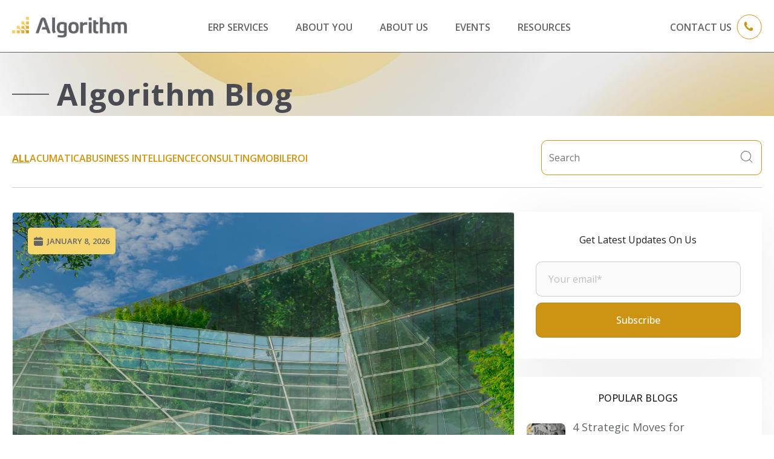

--- FILE ---
content_type: text/html; charset=UTF-8
request_url: https://www.algorithminc.com/erp-blog
body_size: 16694
content:
<!doctype html><html lang="en"><head>
    <meta charset="utf-8">
    <title>Algorithm Blog | ERP Insights and Best Practices — </title>
    <link rel="shortcut icon" href="https://www.algorithminc.com/hubfs/favicon%20transparent.png">
    <meta name="description" content="A place for business owners, CFOs, plant managers and production managers and all those interested in ERP discussions. ERP insights Blog to give you a one stop shop for value focused content.">
    
    
    
    <link rel="stylesheet" href="https://cdnjs.cloudflare.com/ajax/libs/font-awesome/4.7.0/css/font-awesome.min.css">
    
<!--    these imports were not originally in this file  -->
    
     
    
    
    
    
    
    

    
<!--     <script src="https://cdnjs.cloudflare.com/ajax/libs/jquery/1.11.1/jquery.min.js"></script> -->
    
    
    <meta name="viewport" content="width=device-width, initial-scale=1">

    <script src="/hs/hsstatic/jquery-libs/static-1.1/jquery/jquery-1.7.1.js"></script>
<script>hsjQuery = window['jQuery'];</script>
    <meta property="og:description" content="A place for business owners, CFOs, plant managers and production managers and all those interested in ERP discussions. ERP insights Blog to give you a one stop shop for value focused content.">
    <meta property="og:title" content="Algorithm Blog | ERP Insights and Best Practices — ">
    <meta name="twitter:description" content="A place for business owners, CFOs, plant managers and production managers and all those interested in ERP discussions. ERP insights Blog to give you a one stop shop for value focused content.">
    <meta name="twitter:title" content="Algorithm Blog | ERP Insights and Best Practices — ">

    

    
    <style>
a.cta_button{-moz-box-sizing:content-box !important;-webkit-box-sizing:content-box !important;box-sizing:content-box !important;vertical-align:middle}.hs-breadcrumb-menu{list-style-type:none;margin:0px 0px 0px 0px;padding:0px 0px 0px 0px}.hs-breadcrumb-menu-item{float:left;padding:10px 0px 10px 10px}.hs-breadcrumb-menu-divider:before{content:'›';padding-left:10px}.hs-featured-image-link{border:0}.hs-featured-image{float:right;margin:0 0 20px 20px;max-width:50%}@media (max-width: 568px){.hs-featured-image{float:none;margin:0;width:100%;max-width:100%}}.hs-screen-reader-text{clip:rect(1px, 1px, 1px, 1px);height:1px;overflow:hidden;position:absolute !important;width:1px}
</style>

<link rel="stylesheet" href="https://www.algorithminc.com/hubfs/hub_generated/template_assets/1/46806404930/1768738203870/template_layout.min.css">
<link rel="stylesheet" href="https://www.algorithminc.com/hubfs/hub_generated/template_assets/1/46806051417/1768738205280/template_main.min.css">
<link rel="stylesheet" href="https://fonts.googleapis.com/css2?family=Open+Sans:ital,wght@0,100;0,200;0,300;0,400;0,500;0,600;0,700;0,800;0,900;1,100;1,200;1,300;1,400;1,500;1,600;1,700;1,800;1,900&amp;display=swap">
<link rel="stylesheet" href="https://www.algorithminc.com/hubfs/hub_generated/template_assets/1/46806051415/1768738202806/template_theme-overrides.css">
<link rel="stylesheet" href="https://www.algorithminc.com/hubfs/hub_generated/template_assets/1/51617151540/1768738204975/template_theme-overrides-v1.min.css">
<link rel="stylesheet" href="https://www.algorithminc.com/hubfs/hub_generated/template_assets/1/145902412551/1768738202900/template_redesign-nov-23.min.css">
<link rel="stylesheet" href="https://www.algorithminc.com/hubfs/hub_generated/template_assets/1/190886772243/1768738204455/template_updated-typo.min.css">
<link rel="stylesheet" href="https://www.algorithminc.com/hubfs/hub_generated/module_assets/1/144451746149/1751627052235/module_Blog_Banner_V3.min.css">
<link rel="stylesheet" href="https://www.algorithminc.com/hubfs/hub_generated/module_assets/1/54449384034/1743798787789/module_Custom_search_input.min.css">
<link rel="stylesheet" href="https://www.algorithminc.com/hubfs/hub_generated/module_assets/1/144457876771/1741278700348/module_ERP_Blog_most_popular_Blogs.min.css">
<style>
  @font-face {
    font-family: "Open Sans";
    font-weight: 700;
    font-style: normal;
    font-display: swap;
    src: url("/_hcms/googlefonts/Open_Sans/700.woff2") format("woff2"), url("/_hcms/googlefonts/Open_Sans/700.woff") format("woff");
  }
  @font-face {
    font-family: "Open Sans";
    font-weight: 500;
    font-style: normal;
    font-display: swap;
    src: url("/_hcms/googlefonts/Open_Sans/500.woff2") format("woff2"), url("/_hcms/googlefonts/Open_Sans/500.woff") format("woff");
  }
  @font-face {
    font-family: "Open Sans";
    font-weight: 600;
    font-style: normal;
    font-display: swap;
    src: url("/_hcms/googlefonts/Open_Sans/600.woff2") format("woff2"), url("/_hcms/googlefonts/Open_Sans/600.woff") format("woff");
  }
  @font-face {
    font-family: "Open Sans";
    font-weight: 400;
    font-style: normal;
    font-display: swap;
    src: url("/_hcms/googlefonts/Open_Sans/regular.woff2") format("woff2"), url("/_hcms/googlefonts/Open_Sans/regular.woff") format("woff");
  }
  @font-face {
    font-family: "Open Sans";
    font-weight: 700;
    font-style: normal;
    font-display: swap;
    src: url("/_hcms/googlefonts/Open_Sans/700.woff2") format("woff2"), url("/_hcms/googlefonts/Open_Sans/700.woff") format("woff");
  }
</style>

    

    
<!--  Added by GoogleTagManager integration -->
<script>
var _hsp = window._hsp = window._hsp || [];
window.dataLayer = window.dataLayer || [];
function gtag(){dataLayer.push(arguments);}

var useGoogleConsentModeV2 = true;
var waitForUpdateMillis = 1000;



var hsLoadGtm = function loadGtm() {
    if(window._hsGtmLoadOnce) {
      return;
    }

    if (useGoogleConsentModeV2) {

      gtag('set','developer_id.dZTQ1Zm',true);

      gtag('consent', 'default', {
      'ad_storage': 'denied',
      'analytics_storage': 'denied',
      'ad_user_data': 'denied',
      'ad_personalization': 'denied',
      'wait_for_update': waitForUpdateMillis
      });

      _hsp.push(['useGoogleConsentModeV2'])
    }

    (function(w,d,s,l,i){w[l]=w[l]||[];w[l].push({'gtm.start':
    new Date().getTime(),event:'gtm.js'});var f=d.getElementsByTagName(s)[0],
    j=d.createElement(s),dl=l!='dataLayer'?'&l='+l:'';j.async=true;j.src=
    'https://www.googletagmanager.com/gtm.js?id='+i+dl;f.parentNode.insertBefore(j,f);
    })(window,document,'script','dataLayer','GTM-NSMV2C6');

    window._hsGtmLoadOnce = true;
};

_hsp.push(['addPrivacyConsentListener', function(consent){
  if(consent.allowed || (consent.categories && consent.categories.analytics)){
    hsLoadGtm();
  }
}]);

</script>

<!-- /Added by GoogleTagManager integration -->


<!-- Global site tag (gtag.js) - Google Analytics -->
<script async src="https://www.googletagmanager.com/gtag/js?id=G-19J355SV2N"></script>
<script> (function(ss,ex){ window.ldfdr=window.ldfdr||function(){(ldfdr._q=ldfdr._q||[]).push([].slice.call(arguments));}; (function(d,s){ fs=d.getElementsByTagName(s)[0]; function ce(src){ var cs=d.createElement(s); cs.src=src; cs.async=1; fs.parentNode.insertBefore(cs,fs); }; ce('https://sc.lfeeder.com/lftracker_v1_'+ss+(ex?'_'+ex:'')+'.js'); })(document,'script'); })('lAxoEaK6M6A4OYGd'); </script>
<script>
  window.dataLayer = window.dataLayer || [];
  function gtag(){dataLayer.push(arguments);}
  gtag('js', new Date());

  gtag('config', 'G-19J355SV2N');
</script>

<script>
    !function(){window.analytics||(window.analytics=[]),window.analytics.methods=["identify","track","trackLink","trackForm","trackClick","trackSubmit","page","pageview","ab","alias","ready","group","on","once","off"],window.analytics.factory=function(a){return function(){var t=Array.prototype.slice.call(arguments);return t.unshift(a),window.analytics.push(t),window.analytics}};for(var a=0;a<window.analytics.methods.length;a++){var t=window.analytics.methods[a];window.analytics[t]=window.analytics.factory(t)}analytics.load=function(a){if(!document.getElementById("dreamdata-analytics")){window.__DD_TEMP_ANALYTICS__=window.analytics;var t=document.createElement("script");t.async=!0,t.id="dreamdata-analytics",t.type="text/javascript",t.src="https://cdn.dreamdata.cloud/scripts/analytics/v1/dreamdata.min.js",t.addEventListener("load",function(t){if(analytics&&analytics.initialize)for(analytics.initialize({"Dreamdata.io":{apiKey:a}});window.__DD_TEMP_ANALYTICS__.length>0;){var i=window.__DD_TEMP_ANALYTICS__.shift(),n=i.shift();analytics[n]&&analytics[n].apply(analytics,i)}},!1);var i=document.getElementsByTagName("script")[0];i.parentNode.insertBefore(t,i)}},analytics.load("d34cd893-5284-4c6a-9c42-baaaaff2b10a>"),analytics.page()}();
</script>
<!-- Site Schema -->
<script type="application/ld+json">
 {
     "@context": "http://schema.org",
     "@type": "Organization",
     "mainEntityOfPage":{
          "@type":"WebPage",
          "@id":"https://www.algorithminc.com/erp-blog",
          "description": "A place for business owners, CFOs, plant managers and production managers and all those interested in ERP discussions. ERP insights Blog to give you a one stop shop for value focused content."
     },
     "url": "http://www.algorithminc.com",
     "logo": "https://f.hubspotusercontent30.net/hubfs/174186/Algorithm%20ERP%20Experts.png",
     "image": "https://www.algorithminc.com/hubfs/white%20font%20_%20gold%20image_horizontal%20version_transparant%20background1.png
",
     "name": "Algorithm, Inc",
      "naics": "541511",
      "description": "Algorithm’s experienced team of advisors, consultants, engineers, and business professionals, each with the highest-level partner certifications for Acumatica (Gold) and Epicor (Platinum), optimize and implement the manufacturer’s ERPs. We are the algorithm, the winning approach combining best practices for the planning and deployment of cloud services, the network and devices used to access them, improvement and customization services.",
     "address": {
          "@type": "PostalAddress",
          "streetAddress": "6724 Perimeter Loop Rd #332 ",
          "addressLocality": "Dublin",
          "addressRegion": "Ohio",
          "addressCountry": "",
          "postalCode": "43017"
     },
     "areaServed": {
          "@type": "GeoCircle",
          "geoMidpoint": {
               "@type": "GeoCoordinates",
               "latitude": "40.1034192",
               "longitude": "-83.1583575"
          },
          "geoRadius": "150 km"
     },
     "telephone": "| 888-522-8588",
     "email": "info@algorithminc.com",
     "sameAs": [
          "https://www.facebook.com/AlgorithmInc/",
          "https://www.linkedin.com/company/algorithm-inc-",
          "https://twitter.com/AlgorithmInc",
          "https://www.youtube.com/user/AlgorithmTV" ]
}
</script>
<!-- End Schema -->
<meta name="google-site-verification" content="y3t5RZO2FWdKJwVPep016aMxI_daaAo891pumCPEZVc">

<script>function initApollo(){var n=Math.random().toString(36).substring(7),o=document.createElement("script");
o.src="https://assets.apollo.io/micro/website-tracker/tracker.iife.js?nocache="+n,o.async=!0,o.defer=!0,
o.onload=function(){window.trackingFunctions.onLoad({appId:"663139bc0fbed705709fb7b3"})},
document.head.appendChild(o)}initApollo();</script>


<script id="warmly-script-loader" src="https://opps-widget.getwarmly.com/warmly.js?clientId=dd519e5de8af2b99ac3635ca41e18db6" defer></script>

<!-- Snitcher analytics code -->
<script>
    !function(s,n,i,t,c,h){s.SnitchObject=i;s[i]||(s[i]=function(){
    (s[i].q=s[i].q||[]).push(arguments)});s[i].l=+new Date;c=n.createElement(t);
    h=n.getElementsByTagName(t)[0];c.src='//snid.snitcher.com/8431429.js';
    h.parentNode.insertBefore(c,h)}(window,document,'snid','script');
        
    snid('verify', '8431429');
</script>
<meta name="twitter:site" content="@AlgorithmInc">
<link rel="next" href="https://www.algorithminc.com/erp-blog/page/2">
<meta property="og:image" content="https://www.algorithminc.com/hubfs/images/staff/2017%20Headshots/Leveraging%20Tech%201.jpg">
<meta property="og:image:width" content="940">
<meta property="og:image:height" content="788">
<meta property="og:image:alt" content="ERP experts">
<meta name="twitter:image" content="https://www.algorithminc.com/hubfs/images/staff/2017%20Headshots/Leveraging%20Tech%201.jpg">
<meta name="twitter:image:alt" content="ERP experts">

<meta property="og:url" content="https://www.algorithminc.com/erp-blog">
<meta property="og:type" content="blog">
<meta name="twitter:card" content="summary">
<link rel="alternate" type="application/rss+xml" href="https://www.algorithminc.com/erp-blog/rss.xml">
<meta name="twitter:domain" content="www.algorithminc.com">
<script src="//platform.linkedin.com/in.js" type="text/javascript">
    lang: en_US
</script>

<meta http-equiv="content-language" content="en">






    
  <meta name="generator" content="HubSpot"></head>
  <body>
<!--  Added by GoogleTagManager integration -->
<noscript><iframe src="https://www.googletagmanager.com/ns.html?id=GTM-NSMV2C6" height="0" width="0" style="display:none;visibility:hidden"></iframe></noscript>

<!-- /Added by GoogleTagManager integration -->

    <div class="body-wrapper   hs-content-id-86358485873 hs-blog-listing hs-content-path-erp-blog hs-content-name-erp-algorithm-blog-may2021-listing-page hs-blog-name-erp-algorithm-blog-may2021 hs-blog-id-47282168733">
      <div id="siteWrapper" class="clearfix site-wrapper">
        
<div data-global-resource-path="Algorithm_May2021/templates/partials/header-aug-2023.html"><header class="new-header-wrap absolute-header">
  
  <div id="hs_cos_wrapper_module_16278997442771" class="hs_cos_wrapper hs_cos_wrapper_widget hs_cos_wrapper_type_module" style="" data-hs-cos-general-type="widget" data-hs-cos-type="module"><div class="header-wrap">
  <div class="container">
    <div class="header-inner">
      <div class="header-logo">
        <a href="https://www.algorithminc.com/">
          
          
          
          
          
          
          <img class="white-logo" src="https://www.algorithminc.com/hs-fs/hubfs/white%20font%20_%20gold%20image_horizontal%20version_transparant%20background1.png?width=3160&amp;height=580&amp;name=white%20font%20_%20gold%20image_horizontal%20version_transparant%20background1.png" alt="white font _ gold image_horizontal version_transparant background1" loading="lazy" width="3160" height="580" style="max-width: 100%; height: auto;" srcset="https://www.algorithminc.com/hs-fs/hubfs/white%20font%20_%20gold%20image_horizontal%20version_transparant%20background1.png?width=1580&amp;height=290&amp;name=white%20font%20_%20gold%20image_horizontal%20version_transparant%20background1.png 1580w, https://www.algorithminc.com/hs-fs/hubfs/white%20font%20_%20gold%20image_horizontal%20version_transparant%20background1.png?width=3160&amp;height=580&amp;name=white%20font%20_%20gold%20image_horizontal%20version_transparant%20background1.png 3160w, https://www.algorithminc.com/hs-fs/hubfs/white%20font%20_%20gold%20image_horizontal%20version_transparant%20background1.png?width=4740&amp;height=870&amp;name=white%20font%20_%20gold%20image_horizontal%20version_transparant%20background1.png 4740w, https://www.algorithminc.com/hs-fs/hubfs/white%20font%20_%20gold%20image_horizontal%20version_transparant%20background1.png?width=6320&amp;height=1160&amp;name=white%20font%20_%20gold%20image_horizontal%20version_transparant%20background1.png 6320w, https://www.algorithminc.com/hs-fs/hubfs/white%20font%20_%20gold%20image_horizontal%20version_transparant%20background1.png?width=7900&amp;height=1450&amp;name=white%20font%20_%20gold%20image_horizontal%20version_transparant%20background1.png 7900w, https://www.algorithminc.com/hs-fs/hubfs/white%20font%20_%20gold%20image_horizontal%20version_transparant%20background1.png?width=9480&amp;height=1740&amp;name=white%20font%20_%20gold%20image_horizontal%20version_transparant%20background1.png 9480w" sizes="(max-width: 3160px) 100vw, 3160px">
          
        </a>
        <a href="https://www.algorithminc.com/">
          
          
          
          
          
          
          <img class="color-logo" src="https://www.algorithminc.com/hs-fs/hubfs/white%20font%20_%20gold%20image_horizontal%20version_transparant%20background1.png?width=3160&amp;height=580&amp;name=white%20font%20_%20gold%20image_horizontal%20version_transparant%20background1.png" alt="white font _ gold image_horizontal version_transparant background1" loading="lazy" width="3160" height="580" style="max-width: 100%; height: auto;" srcset="https://www.algorithminc.com/hs-fs/hubfs/white%20font%20_%20gold%20image_horizontal%20version_transparant%20background1.png?width=1580&amp;height=290&amp;name=white%20font%20_%20gold%20image_horizontal%20version_transparant%20background1.png 1580w, https://www.algorithminc.com/hs-fs/hubfs/white%20font%20_%20gold%20image_horizontal%20version_transparant%20background1.png?width=3160&amp;height=580&amp;name=white%20font%20_%20gold%20image_horizontal%20version_transparant%20background1.png 3160w, https://www.algorithminc.com/hs-fs/hubfs/white%20font%20_%20gold%20image_horizontal%20version_transparant%20background1.png?width=4740&amp;height=870&amp;name=white%20font%20_%20gold%20image_horizontal%20version_transparant%20background1.png 4740w, https://www.algorithminc.com/hs-fs/hubfs/white%20font%20_%20gold%20image_horizontal%20version_transparant%20background1.png?width=6320&amp;height=1160&amp;name=white%20font%20_%20gold%20image_horizontal%20version_transparant%20background1.png 6320w, https://www.algorithminc.com/hs-fs/hubfs/white%20font%20_%20gold%20image_horizontal%20version_transparant%20background1.png?width=7900&amp;height=1450&amp;name=white%20font%20_%20gold%20image_horizontal%20version_transparant%20background1.png 7900w, https://www.algorithminc.com/hs-fs/hubfs/white%20font%20_%20gold%20image_horizontal%20version_transparant%20background1.png?width=9480&amp;height=1740&amp;name=white%20font%20_%20gold%20image_horizontal%20version_transparant%20background1.png 9480w" sizes="(max-width: 3160px) 100vw, 3160px">
             
        </a>
      </div>
      <div class="header-menu custom-menu-primary">
        <span id="hs_cos_wrapper_module_16278997442771_" class="hs_cos_wrapper hs_cos_wrapper_widget hs_cos_wrapper_type_menu" style="" data-hs-cos-general-type="widget" data-hs-cos-type="menu"><div id="hs_menu_wrapper_module_16278997442771_" class="hs-menu-wrapper active-branch flyouts hs-menu-flow-horizontal" role="navigation" data-sitemap-name="default" data-menu-id="130977718068" aria-label="Navigation Menu">
 <ul role="menu" class="active-branch">
  <li class="hs-menu-item hs-menu-depth-1 hs-item-has-children" role="none"><a href="javascript:;" aria-haspopup="true" aria-expanded="false" role="menuitem">ERP Services</a>
   <ul role="menu" class="hs-menu-children-wrapper">
    <li class="hs-menu-item hs-menu-depth-2" role="none"><a href="https://www.algorithminc.com/acumatica-cloud-erp" role="menuitem">Acumatica Manufacturing Edition</a></li>
    <li class="hs-menu-item hs-menu-depth-2" role="none"><a href="https://www.algorithminc.com/distribution" role="menuitem">Acumatica Distribution Edition</a></li>
    <li class="hs-menu-item hs-menu-depth-2" role="none"><a href="https://www.algorithminc.com/edition" role="menuitem">Acumatica Construction Edition</a></li>
    <li class="hs-menu-item hs-menu-depth-2" role="none"><a href="https://www.algorithminc.com/macola" role="menuitem">ECI Macola Conversion</a></li>
    <li class="hs-menu-item hs-menu-depth-2" role="none"><a href="https://www.algorithminc.com/solutions" role="menuitem">Custom Solutions</a></li>
    <li class="hs-menu-item hs-menu-depth-2" role="none"><a href="https://www.algorithminc.com/upgrade" role="menuitem">Upgrades &amp; Add-ons</a></li>
    <li class="hs-menu-item hs-menu-depth-2" role="none"><a href="https://www.algorithminc.com/erpprice" role="menuitem">ERP Pricing</a></li>
    <li class="hs-menu-item hs-menu-depth-2" role="none"><a href="https://www.algorithminc.com/ai" role="menuitem">FP&amp;A Intelligence </a></li>
   </ul></li>
  <li class="hs-menu-item hs-menu-depth-1" role="none"><a href="https://www.algorithminc.com/aboutyou" role="menuitem">About You</a></li>
  <li class="hs-menu-item hs-menu-depth-1" role="none"><a href="https://www.algorithminc.com/about-us" role="menuitem">About Us</a></li>
  <li class="hs-menu-item hs-menu-depth-1" role="none"><a href="https://www.algorithminc.com/news-and-events" role="menuitem">Events</a></li>
  <li class="hs-menu-item hs-menu-depth-1 hs-item-has-children active-branch" role="none"><a href="javascript:;" aria-haspopup="true" aria-expanded="false" role="menuitem">Resources</a>
   <ul role="menu" class="hs-menu-children-wrapper active-branch">
    <li class="hs-menu-item hs-menu-depth-2" role="none"><a href="https://www.algorithminc.com/resource-center" role="menuitem">Resource Center</a></li>
    <li class="hs-menu-item hs-menu-depth-2 active active-branch" role="none"><a href="https://www.algorithminc.com/erp-blog" role="menuitem">Blog</a></li>
    <li class="hs-menu-item hs-menu-depth-2" role="none"><a href="https://www.algorithminc.com/customer-stories" role="menuitem">Customer Stories</a></li>
   </ul></li>
 </ul>
</div></span>
      </div>
      
      <div class="header-cta">
        <a href="https://www.algorithminc.com/contact-us">Contact Us</a>
      </div>
      
    </div>
  </div>
</div>
<script>
  $(function() {

    /** 
     * Mobile Nav
     *
     * Hubspot Standard Toggle Menu
     */

    $('.custom-menu-primary').addClass('js-enabled');

    /* Mobile button with three lines icon */
    $('.custom-menu-primary .hs-menu-wrapper').before('<div class="mobile-trigger"><i></i></div>');

    /* Uncomment for mobile button that says 'MENU' 
        $('.custom-menu-primary .hs-menu-wrapper').before('<div class="mobile-trigger">MENU</div>');
    */

    $('.custom-menu-primary .flyouts .hs-item-has-children > a').after(' <div class="child-trigger"><i></i></div>');
    $('.mobile-trigger').click(function() {
      $(this).next('.custom-menu-primary .hs-menu-wrapper').slideToggle(250);
      $('body').toggleClass('mobile-open');
      $('.child-trigger').removeClass('child-open');
      $('.hs-menu-children-wrapper').slideUp(250);
      return false;
    });

    $('.child-trigger').click(function() {
      $(this).parent().siblings('.hs-item-has-children').find('.child-trigger').removeClass('child-open');
      $(this).parent().siblings('.hs-item-has-children').find('.hs-menu-children-wrapper').slideUp(250);
      $(this).next('.hs-menu-children-wrapper').slideToggle(250);
      $(this).next('.hs-menu-children-wrapper').children('.hs-item-has-children').find('.hs-menu-children-wrapper').slideUp(250);
      $(this).next('.hs-menu-children-wrapper').children('.hs-item-has-children').find('.child-trigger').removeClass('child-open');
      $(this).toggleClass('child-open');
      return false;
    });

  });


  $(window).scroll(function(){
    if ($(window).scrollTop() >= 60) {
      $('.new-header-wrap').addClass('fixed-header');
    }
    else {
      $('.new-header-wrap').removeClass('fixed-header');
    }
  });




  $(".new-header-wrap").hover(
    function () {
      $(this).addClass("header_hover");
    },
    function () {
      $(this).removeClass("header_hover");
    }
  );
</script></div>
</header>

<style>
  .new-header-wrap .header-wrap .container {
    margin: 0 auto;
    max-width: 1452px;
    padding: 0 80px;
    width: 100%;
  }
  .header-wrap .header-inner .header-menu ul li a {
    padding: 26px 0;
    position: relative;
    text-decoration: none;
    width: auto;
    color: #61656A;
    font-family: 'Open Sans', sans-serif;
    font-size: 16px;
    font-style: normal;
    font-weight: 600;
    line-height: normal;
    text-transform: uppercase;
  }
  .new-header-wrap.fixed-header .header-inner .header-menu ul li a {
    color: #61656A;
  }
  .header-wrap .header-inner .header-cta a {
    background-color: none;
    border: none;
    border-radius: 4px;
    color: #61656A;
    display: inline-block;
    font-family: 'Open Sans', sans-serif;
    font-size: 16px;
    font-style: normal;
    font-weight: 600;
    line-height: normal;
    padding: 10px 20px;
    text-transform: uppercase;
    width: auto;
  }
  .header-wrap .header-inner .header-cta{
    margin-right: 30px;
  }

  .new-header-wrap.fixed-header .header-wrap .header-inner .header-cta a {
    background-color: none;
    background: none;
    border: none;
    color: #61656A;
  }
  .new-header-wrap.header_hover .header-wrap .header-inner .header-cta a {
    background-color: none;
    background: none;
    border: none;
    color: #61656A;
  }

  .new-header-wrap.header_hover .header-inner .header-menu ul li a {
    color: #61656A;
  }

  .header-logo img {
    max-width: 190px !important;
    width: 100% !important;
  }

  header.new-header-wrap {
    border-bottom: 1px solid #61656A;
  }

  header.new-header-wrap.absolute-header {
    padding: 8px 0 4px;
  }

  .header-wrap .header-inner .header-cta:after {
    content: "";
    background: url(https://www.algorithminc.com/hubfs/Algorithm-2023/images/phone-icon.svg);
    width: 15px;
    height: 15px;
    position: absolute;
    background-repeat: no-repeat;
    top: 12px;
  }
  .header-wrap .header-inner .header-cta{
    position: relative;
  }
  .header-wrap .header-inner .header-cta:before {
    content: "";
    background: url(https://www.algorithminc.com/hubfs/Algorithm-2023/images/phone-circle.svg);
    width: 42px;
    height: 41px;
    position: absolute;
    right: -30px;
  }
  .header-wrap .header-inner .header-menu {
    margin-right: 30px;
  }
  .hs-blog-listing .new-header-wrap .header-wrap .header-inner .header-cta a {
    background-color: unset !important;
    border: none !important;
    color: #61656A !important;
  }
  @media (max-width: 1411px){
    .new-header-wrap .header-wrap .container {
      padding: 0 20px;
    }
  }
  @media (max-width: 1200px) and (min-width: 992){
    .header-wrap .header-inner {
      max-width: 90%;
    }
  }
  @media (max-width: 991px){
    .header-wrap .header-inner .header-cta {
        padding: 0 0px 0 0;
        margin-right: 70px;
    }

    .new-header-wrap.fixed-header .header-inner .header-menu ul li a {
      color: #ffffff !important;
    }
    .new-header-wrap .header-wrap .header-inner .header-menu ul li a {
      color: #ffffff !important;
    }
    .new-header-wrap .header-wrap .mobile-trigger {
      background: unset;
      border: none;
      padding: 10px 0px 8px 10px;
    }
    .new-header-wrap .header-wrap .mobile-trigger i, .new-header-wrap .header-wrap .mobile-trigger i:after, .new-header-wrap .header-wrap .mobile-trigger i:before {
      background-color: #CC9412;
      height: 4px;
    }
    .new-header-wrap .header-wrap .mobile-trigger {
      right: 0;
    }
    .new-header-wrap .header-wrap .mobile-trigger i:before {
      top: -7px;
    }
    .new-header-wrap .header-wrap .mobile-trigger i:after {
      top: 7px;
    }
    .new-header-wrap .header-wrap .header-inner .header-menu {
      margin-right: 20px;
    }
    header.new-header-wrap.absolute-header {
      padding: 15px 0 15px;
      z-index: 99999;
    }
    .new-header-wrap .header-wrap .mobile-open .mobile-trigger i, .new-header-wrap .header-wrap .mobile-open .mobile-trigger i:after, .new-header-wrap .header-wrap .mobile-open .mobile-trigger i:before, .new-header-wrap .header-wrap .mobile-trigger:hover i, .new-header-wrap .header-wrap .mobile-trigger:hover i:after, .new-header-wrap .header-wrap .mobile-trigger:hover i:before {
      background-color: #CC9412;
    }
  }
  
  @media (max-width: 450px){
    
    .header-wrap .header-inner .header-logo {
        width: 150px;
    }
    
  }
  
</style></div> 


        

<!--  Hero Banner -->

<div id="hs_cos_wrapper_blog_banner" class="hs_cos_wrapper hs_cos_wrapper_widget hs_cos_wrapper_type_module" style="" data-hs-cos-general-type="widget" data-hs-cos-type="module">
<div class="blog-banner-wrapper blog-banner-outer blog-banner-v3">
  <div class="section-background" style="background-image:url(https://www.algorithminc.com/hubfs/ERP%20Assets.jpg)">
    <div class="section-background-overlay" style="background-color:; opacity:0.0;"></div>
  </div>
  <div class="banner-content page-center">
    <div class="left-content">
      <h1>Algorithm Blog</h1>
    </div>
    <div class="right-subscribe-form" style="display: none;">
      <div class="form-header-text">
        <h2>Subscribe for updates</h2>
      </div>
      <div class="form-main">
        <span id="hs_cos_wrapper_blog_banner_" class="hs_cos_wrapper hs_cos_wrapper_widget hs_cos_wrapper_type_form" style="" data-hs-cos-general-type="widget" data-hs-cos-type="form"><h3 id="hs_cos_wrapper_blog_banner__title" class="hs_cos_wrapper form-title" data-hs-cos-general-type="widget_field" data-hs-cos-type="text"></h3>

<div id="hs_form_target_blog_banner_"></div>









</span>
      </div>
    </div> 
  </div>
</div>


<style>
  
.blog-banner-outer .submitted-message {
    text-align: center;
}
  
</style></div>


<!-- Blog Listing Start -->

<div class="blog-listing-page blog-listing-page-v3">
  
  <div class="blog-listing-strip blog-listing-strip-v3">
    <div class="container">
      <div class="blog-inner-strip">
        <div class="blog-filter-wrap blog-filter-wrap-v3">
          
          
          <ul>
            <li>
              <a href="https://www.algorithminc.com/erp-blog" class="blog-tag-filter__menu-link--active-item blog-tag-filter__menu-link">All</a>
            </li>
            
            
            
            
            <li>
              <a href="https://www.algorithminc.com/erp-blog/tag/acumatica" class="blog-tag-filter__menu-link">
                Acumatica
              </a>
            </li> 
            
            
            
            
            
            
            
            
            
            
            
            
            
            
            
            
            
            
            
            <li>
              <a href="https://www.algorithminc.com/erp-blog/tag/business-intelligence" class="blog-tag-filter__menu-link">
                Business Intelligence
              </a>
            </li> 
            
            
            
            
            
            
            
            
            
            
            
            
            
            
            
            
            
            
            
            <li>
              <a href="https://www.algorithminc.com/erp-blog/tag/consulting" class="blog-tag-filter__menu-link">
                Consulting
              </a>
            </li> 
            
            
            
            
            
            
            
            
            
            
            
            
            
            
            
            
            
            
            
            
            
            <li>
              <a href="https://www.algorithminc.com/erp-blog/tag/mobile" class="blog-tag-filter__menu-link">
                Mobile
              </a>
            </li> 
            
            
            
            
            
            <li>
              <a href="https://www.algorithminc.com/erp-blog/tag/roi" class="blog-tag-filter__menu-link">
                ROI
              </a>
            </li> 
            
            
            
            
            
            
          </ul>

        </div>
        <div class="blog-search blog-search-v3">
          <div class="search-popup">
            <div id="hs_cos_wrapper_module_16291157664702" class="hs_cos_wrapper hs_cos_wrapper_widget hs_cos_wrapper_type_module" style="" data-hs-cos-general-type="widget" data-hs-cos-type="module">

<div class="hs-search-field"> 
    <div class="hs-search-field__bar"> 
      <form action="/hs-search-results">
        
        <input type="text" class="hs-search-field__input" name="term" autocomplete="off" aria-label="Search" placeholder="Search">
        
        
          <input type="hidden" name="type" value="SITE_PAGE">
        
        
        
          <input type="hidden" name="type" value="BLOG_POST">
          <input type="hidden" name="type" value="LISTING_PAGE">
        
        

        
          <button aria-label="Search"><span id="hs_cos_wrapper_module_16291157664702_" class="hs_cos_wrapper hs_cos_wrapper_widget hs_cos_wrapper_type_icon" style="" data-hs-cos-general-type="widget" data-hs-cos-type="icon"><svg version="1.0" xmlns="http://www.w3.org/2000/svg" viewbox="0 0 512 512" aria-hidden="true"><g id="search1_layer"><path d="M505 442.7L405.3 343c-4.5-4.5-10.6-7-17-7H372c27.6-35.3 44-79.7 44-128C416 93.1 322.9 0 208 0S0 93.1 0 208s93.1 208 208 208c48.3 0 92.7-16.4 128-44v16.3c0 6.4 2.5 12.5 7 17l99.7 99.7c9.4 9.4 24.6 9.4 33.9 0l28.3-28.3c9.4-9.4 9.4-24.6.1-34zM208 336c-70.7 0-128-57.2-128-128 0-70.7 57.2-128 128-128 70.7 0 128 57.2 128 128 0 70.7-57.2 128-128 128z" /></g></svg></span></button>
        
      </form>
    </div>
    <ul class="hs-search-field__suggestions"></ul>
</div></div>
          </div>
        </div>
      </div>
    </div>
  </div>
  <div class="blog-listing-wrap blog-listing-wrap-v3">
    <div class="container">
      
      <div class="postANDsidebar">
        <div class="left-post">
          
          
          <article class="blog-card" style="background-image: url(https://www.algorithminc.com/hubfs/sustainability%202.png);">
            <div class="blog-card__date-v3">
              <p class="blog-card__date"><img src="https://www.algorithminc.com/hs-fs/hubfs/Algorithm-2023/ERP-blog/calendar-icon.png?width=15&amp;height=15&amp;name=calendar-icon.png" width="15" height="15" alt="calender Icon" srcset="https://www.algorithminc.com/hs-fs/hubfs/Algorithm-2023/ERP-blog/calendar-icon.png?width=8&amp;height=8&amp;name=calendar-icon.png 8w, https://www.algorithminc.com/hs-fs/hubfs/Algorithm-2023/ERP-blog/calendar-icon.png?width=15&amp;height=15&amp;name=calendar-icon.png 15w, https://www.algorithminc.com/hs-fs/hubfs/Algorithm-2023/ERP-blog/calendar-icon.png?width=23&amp;height=23&amp;name=calendar-icon.png 23w, https://www.algorithminc.com/hs-fs/hubfs/Algorithm-2023/ERP-blog/calendar-icon.png?width=30&amp;height=30&amp;name=calendar-icon.png 30w, https://www.algorithminc.com/hs-fs/hubfs/Algorithm-2023/ERP-blog/calendar-icon.png?width=38&amp;height=38&amp;name=calendar-icon.png 38w, https://www.algorithminc.com/hs-fs/hubfs/Algorithm-2023/ERP-blog/calendar-icon.png?width=45&amp;height=45&amp;name=calendar-icon.png 45w" sizes="(max-width: 15px) 100vw, 15px"> January 8, 2026</p>
            </div>
            <div class="blog-card__content">
              
              <div class="blog-card__tags">
                
                
                <a class="blog-card__tag-link" href="https://www.algorithminc.com/erp-blog/tag/algorithm-news">Algorithm News</a>
                
                
                
                <a class="blog-card__tag-link" href="https://www.algorithminc.com/erp-blog/tag/cloud">Cloud</a>
                
                
                
                
              </div>
              
              <h3 class="blog-card__title"><a href="https://www.algorithminc.com/erp-blog/ultra-modern-erp-sustainability">Sustainable Operations with Acumatica ERP</a></h3>
              
              <div class="blog-card__post-summary">
                [Updated January 2026] Sustainability is no longer a “nice-to-have”, it’s a core business priority. Customers, regulators, investors, and employees al...
              </div>
              
              <div class="social-sharing--blog-card__button">
                <div class="social-sharing">
                  <ul class="share-buttons">
                    <li>
                      <a href="https://www.instagram.com/share?url=https://www.algorithminc.com/erp-blog/ultra-modern-erp-sustainability" target="_blank" rel="noopener" title="Instagram" onclick="return !window.open(this.href, 'Instagram', 'width=600,height=500')"><i class="fa fa-instagram"></i></a>
                    </li>
                    <li>
                      <a href="https://www.facebook.com/sharer/sharer.php?u=https://www.algorithminc.com/erp-blog/ultra-modern-erp-sustainability" title="Share on Facebook" target="_blank" rel="noopener" onclick="return !window.open(this.href, 'Facebook', 'width=600,height=500')"> <i class="fa fa-facebook"></i> </a>
                    </li>
                    <li>
                      <a href="https://twitter.com/intent/tweet?source=https://www.algorithminc.com/erp-blog/ultra-modern-erp-sustainability" target="_blank" rel="noopener" title="Twitter" onclick="return !window.open(this.href, 'Twitter', 'width=600,height=500')"> <i class="fa fa-twitter"></i> </a>
                    </li>
                  </ul>  
                </div>
                <div class="blog-card__button">
                  <a href="https://www.algorithminc.com/erp-blog/ultra-modern-erp-sustainability">Read More <img src="https://www.algorithminc.com/hs-fs/hubfs/Algorithm-2023/ERP-blog/Read-more-arrow.png?width=36&amp;height=36&amp;name=Read-more-arrow.png" alt="arrow" width="36" height="36" srcset="https://www.algorithminc.com/hs-fs/hubfs/Algorithm-2023/ERP-blog/Read-more-arrow.png?width=18&amp;height=18&amp;name=Read-more-arrow.png 18w, https://www.algorithminc.com/hs-fs/hubfs/Algorithm-2023/ERP-blog/Read-more-arrow.png?width=36&amp;height=36&amp;name=Read-more-arrow.png 36w, https://www.algorithminc.com/hs-fs/hubfs/Algorithm-2023/ERP-blog/Read-more-arrow.png?width=54&amp;height=54&amp;name=Read-more-arrow.png 54w, https://www.algorithminc.com/hs-fs/hubfs/Algorithm-2023/ERP-blog/Read-more-arrow.png?width=72&amp;height=72&amp;name=Read-more-arrow.png 72w, https://www.algorithminc.com/hs-fs/hubfs/Algorithm-2023/ERP-blog/Read-more-arrow.png?width=90&amp;height=90&amp;name=Read-more-arrow.png 90w, https://www.algorithminc.com/hs-fs/hubfs/Algorithm-2023/ERP-blog/Read-more-arrow.png?width=108&amp;height=108&amp;name=Read-more-arrow.png 108w" sizes="(max-width: 36px) 100vw, 36px"></a>  
                </div>
              </div>
            </div>
          </article>
          
          
          
          
          
          
          
          
          
          
          
          
          
          
          
          
          
          
          
          
        </div>
        <div class="right-sidebar right-sidebar-desktop">
          <div class="subscribe-form-v3">
            <div id="hs_cos_wrapper_module_16994292671326" class="hs_cos_wrapper hs_cos_wrapper_widget hs_cos_wrapper_type_module" style="" data-hs-cos-general-type="widget" data-hs-cos-type="module"><h4>
  Get latest updates on us
</h4>
<div class="subscribe-form-v3-inner">
  <span id="hs_cos_wrapper_module_16994292671326_" class="hs_cos_wrapper hs_cos_wrapper_widget hs_cos_wrapper_type_form" style="" data-hs-cos-general-type="widget" data-hs-cos-type="form"><h3 id="hs_cos_wrapper_form_171623468_title" class="hs_cos_wrapper form-title" data-hs-cos-general-type="widget_field" data-hs-cos-type="text"></h3>

<div id="hs_form_target_form_171623468"></div>









</span>
</div></div>
          </div>
          <div class="popular-blogs">
            <div id="hs_cos_wrapper_module_169943020509712" class="hs_cos_wrapper hs_cos_wrapper_widget hs_cos_wrapper_type_module" style="" data-hs-cos-general-type="widget" data-hs-cos-type="module"><h4>Popular blogs</h4>
<div class="most-popular-items">
  
  
  <div class="most-popular-item">
    <div class="most-popular-img">
      <a href="https://www.algorithminc.com/erp-blog/response-to-tariffs">
        <img src="https://www.algorithminc.com/hs-fs/hubfs/blog-files/Tariffs.png?width=64&amp;height=64&amp;name=Tariffs.png" alt="4 Strategic Moves for Manufacturers Facing Tariff Uncertainty" width="64" height="64" loading="lazy" srcset="https://www.algorithminc.com/hs-fs/hubfs/blog-files/Tariffs.png?width=32&amp;height=32&amp;name=Tariffs.png 32w, https://www.algorithminc.com/hs-fs/hubfs/blog-files/Tariffs.png?width=64&amp;height=64&amp;name=Tariffs.png 64w, https://www.algorithminc.com/hs-fs/hubfs/blog-files/Tariffs.png?width=96&amp;height=96&amp;name=Tariffs.png 96w, https://www.algorithminc.com/hs-fs/hubfs/blog-files/Tariffs.png?width=128&amp;height=128&amp;name=Tariffs.png 128w, https://www.algorithminc.com/hs-fs/hubfs/blog-files/Tariffs.png?width=160&amp;height=160&amp;name=Tariffs.png 160w, https://www.algorithminc.com/hs-fs/hubfs/blog-files/Tariffs.png?width=192&amp;height=192&amp;name=Tariffs.png 192w" sizes="(max-width: 64px) 100vw, 64px">
      </a>
    </div>
    <div class="most-popular-title">
      <a href="https://www.algorithminc.com/erp-blog/response-to-tariffs">4 Strategic Moves for Manufacturers Facing Tariff Uncertainty</a>
    </div>
  </div>
  
  <div class="most-popular-item">
    <div class="most-popular-img">
      <a href="https://www.algorithminc.com/erp-blog/ecommerce">
        <img src="https://www.algorithminc.com/hs-fs/hubfs/blog-files/Algorithm%20eCommerce%20Integration%20Services.png?width=64&amp;height=64&amp;name=Algorithm%20eCommerce%20Integration%20Services.png" alt="Algorithm eCommerce Integration Services " width="64" height="64" loading="lazy" srcset="https://www.algorithminc.com/hs-fs/hubfs/blog-files/Algorithm%20eCommerce%20Integration%20Services.png?width=32&amp;height=32&amp;name=Algorithm%20eCommerce%20Integration%20Services.png 32w, https://www.algorithminc.com/hs-fs/hubfs/blog-files/Algorithm%20eCommerce%20Integration%20Services.png?width=64&amp;height=64&amp;name=Algorithm%20eCommerce%20Integration%20Services.png 64w, https://www.algorithminc.com/hs-fs/hubfs/blog-files/Algorithm%20eCommerce%20Integration%20Services.png?width=96&amp;height=96&amp;name=Algorithm%20eCommerce%20Integration%20Services.png 96w, https://www.algorithminc.com/hs-fs/hubfs/blog-files/Algorithm%20eCommerce%20Integration%20Services.png?width=128&amp;height=128&amp;name=Algorithm%20eCommerce%20Integration%20Services.png 128w, https://www.algorithminc.com/hs-fs/hubfs/blog-files/Algorithm%20eCommerce%20Integration%20Services.png?width=160&amp;height=160&amp;name=Algorithm%20eCommerce%20Integration%20Services.png 160w, https://www.algorithminc.com/hs-fs/hubfs/blog-files/Algorithm%20eCommerce%20Integration%20Services.png?width=192&amp;height=192&amp;name=Algorithm%20eCommerce%20Integration%20Services.png 192w" sizes="(max-width: 64px) 100vw, 64px">
      </a>
    </div>
    <div class="most-popular-title">
      <a href="https://www.algorithminc.com/erp-blog/ecommerce">Algorithm’s E-commerce Integration Services</a>
    </div>
  </div>
  
  <div class="most-popular-item">
    <div class="most-popular-img">
      <a href="https://www.algorithminc.com/erp-blog/25r2-financial">
        <img src="https://www.algorithminc.com/hs-fs/hubfs/blog-files/Financial%20and%20Dashboard%20Enhancements%20Acumatica%2025R.png?width=64&amp;height=64&amp;name=Financial%20and%20Dashboard%20Enhancements%20Acumatica%2025R.png" alt="Acumatica 2025 R2 improves real-time decision-making with modern dashboards, enhanced financial reporting, and advanced AI invoice recognition." width="64" height="64" loading="lazy" srcset="https://www.algorithminc.com/hs-fs/hubfs/blog-files/Financial%20and%20Dashboard%20Enhancements%20Acumatica%2025R.png?width=32&amp;height=32&amp;name=Financial%20and%20Dashboard%20Enhancements%20Acumatica%2025R.png 32w, https://www.algorithminc.com/hs-fs/hubfs/blog-files/Financial%20and%20Dashboard%20Enhancements%20Acumatica%2025R.png?width=64&amp;height=64&amp;name=Financial%20and%20Dashboard%20Enhancements%20Acumatica%2025R.png 64w, https://www.algorithminc.com/hs-fs/hubfs/blog-files/Financial%20and%20Dashboard%20Enhancements%20Acumatica%2025R.png?width=96&amp;height=96&amp;name=Financial%20and%20Dashboard%20Enhancements%20Acumatica%2025R.png 96w, https://www.algorithminc.com/hs-fs/hubfs/blog-files/Financial%20and%20Dashboard%20Enhancements%20Acumatica%2025R.png?width=128&amp;height=128&amp;name=Financial%20and%20Dashboard%20Enhancements%20Acumatica%2025R.png 128w, https://www.algorithminc.com/hs-fs/hubfs/blog-files/Financial%20and%20Dashboard%20Enhancements%20Acumatica%2025R.png?width=160&amp;height=160&amp;name=Financial%20and%20Dashboard%20Enhancements%20Acumatica%2025R.png 160w, https://www.algorithminc.com/hs-fs/hubfs/blog-files/Financial%20and%20Dashboard%20Enhancements%20Acumatica%2025R.png?width=192&amp;height=192&amp;name=Financial%20and%20Dashboard%20Enhancements%20Acumatica%2025R.png 192w" sizes="(max-width: 64px) 100vw, 64px">
      </a>
    </div>
    <div class="most-popular-title">
      <a href="https://www.algorithminc.com/erp-blog/25r2-financial">Financial &amp; Dashboard Enhancements in Acumatica 25R2</a>
    </div>
  </div>
  
</div></div>
          </div>
        </div>
      </div>
      <div class="blog-index blog-index-v3">
        
        <div class="post-listing post-listing-v3">
          
          
          
          
          <article class="blog-card blog-card-v3">
<a href="https://www.algorithminc.com/erp-blog/discrete-manufacturing">            
<div class="blog-card__image-wrapper blog-card__image-wrapper-v3" style="background-image: url(https://www.algorithminc.com/hubfs/blog-files/Discrete%20Mfg%20ERP.png);">
              <div class="blog-card__date-v3">
                <p class="blog-card__date"><img src="https://www.algorithminc.com/hs-fs/hubfs/Algorithm-2023/ERP-blog/calendar-icon.png?width=15&amp;height=15&amp;name=calendar-icon.png" width="15" height="15" alt="calender Icon" srcset="https://www.algorithminc.com/hs-fs/hubfs/Algorithm-2023/ERP-blog/calendar-icon.png?width=8&amp;height=8&amp;name=calendar-icon.png 8w, https://www.algorithminc.com/hs-fs/hubfs/Algorithm-2023/ERP-blog/calendar-icon.png?width=15&amp;height=15&amp;name=calendar-icon.png 15w, https://www.algorithminc.com/hs-fs/hubfs/Algorithm-2023/ERP-blog/calendar-icon.png?width=23&amp;height=23&amp;name=calendar-icon.png 23w, https://www.algorithminc.com/hs-fs/hubfs/Algorithm-2023/ERP-blog/calendar-icon.png?width=30&amp;height=30&amp;name=calendar-icon.png 30w, https://www.algorithminc.com/hs-fs/hubfs/Algorithm-2023/ERP-blog/calendar-icon.png?width=38&amp;height=38&amp;name=calendar-icon.png 38w, https://www.algorithminc.com/hs-fs/hubfs/Algorithm-2023/ERP-blog/calendar-icon.png?width=45&amp;height=45&amp;name=calendar-icon.png 45w" sizes="(max-width: 15px) 100vw, 15px"> January 6, 2026</p>
              </div>
            </div>
            </a>  
      
  <div class="blog-card__content">

              
              <div class="blog-card__tags">
                
                
                <a class="blog-card__tag-link" href="https://www.algorithminc.com/erp-blog/tag/manufacturing">Manufacturing</a>
                
                
                
                <a class="blog-card__tag-link" href="https://www.algorithminc.com/erp-blog/tag/acumatica">Acumatica</a>
                
                
                
                
              </div>
               
              <div class="blog-card__title-social-sharing">
                <h3 class="blog-card__title"><a href="https://www.algorithminc.com/erp-blog/discrete-manufacturing">Discrete Manufacturing ERP: Key Features &amp; Benefits</a></h3>
                <div class="social-sharing--blog-card__button">
                  <div class="social-sharing">
                    <ul class="share-buttons">
                      <li>
                        <a href="https://www.instagram.com/share?url=https://www.algorithminc.com/erp-blog/discrete-manufacturing" target="_blank" rel="noopener" title="Instagram" onclick="return !window.open(this.href, 'Instagram', 'width=600,height=500')"><i class="fa fa-instagram"></i></a>
                      </li>
                      <li>
                        <a href="https://www.facebook.com/sharer/sharer.php?u=https://www.algorithminc.com/erp-blog/discrete-manufacturing" title="Share on Facebook" target="_blank" rel="noopener" onclick="return !window.open(this.href, 'Facebook', 'width=600,height=500')"> <i class="fa fa-facebook"></i> </a>
                      </li>
                      <li>
                        <a href="https://twitter.com/intent/tweet?source=https://www.algorithminc.com/erp-blog/discrete-manufacturing" target="_blank" rel="noopener" title="Twitter" onclick="return !window.open(this.href, 'Twitter', 'width=600,height=500')"> <i class="fa fa-twitter"></i> </a>
                      </li>
                      <!--                     <li>
                      <a href="https://www.linkedin.com/shareArticle?mini=true&url=https://www.algorithminc.com/erp-blog/discrete-manufacturing" target="_blank" rel="noopener" title="Share on LinkedIn" onclick="return !window.open(this.href, 'LinkedIn', 'width=600,height=500')"> <i class="fa fa-linkedin"></i> </a>
                    </li>
                    <li>
                      <a href="mailto:?subjetc=&body=Discrete+Manufacturing+ERP%3A+Key+Features+%26+Benefits - https://www.algorithminc.com/erp-blog/discrete-manufacturing"><i class="fa fa-envelope" aria-hidden="true"></i></a>
                    </li> -->
                    </ul>  
                  </div>
                  <div class="blog-card__button">
                    <a href="https://www.algorithminc.com/erp-blog/discrete-manufacturing">Read More</a>  
                  </div>
                </div>
              </div>
    <a class="blog-card-content-link-wrapper-v3" href="https://www.algorithminc.com/erp-blog/discrete-manufacturing">  </a>
            </div>
      
          </article>
          
          
          
          <article class="blog-card blog-card-v3">
<a href="https://www.algorithminc.com/erp-blog/25r2-ai-automation">            
<div class="blog-card__image-wrapper blog-card__image-wrapper-v3" style="background-image: url(https://www.algorithminc.com/hubfs/blog-files/Acumatica%2025R2%20The%20New%20Era%20of%20AI%20and%20Automation.png);">
              <div class="blog-card__date-v3">
                <p class="blog-card__date"><img src="https://www.algorithminc.com/hs-fs/hubfs/Algorithm-2023/ERP-blog/calendar-icon.png?width=15&amp;height=15&amp;name=calendar-icon.png" width="15" height="15" alt="calender Icon" srcset="https://www.algorithminc.com/hs-fs/hubfs/Algorithm-2023/ERP-blog/calendar-icon.png?width=8&amp;height=8&amp;name=calendar-icon.png 8w, https://www.algorithminc.com/hs-fs/hubfs/Algorithm-2023/ERP-blog/calendar-icon.png?width=15&amp;height=15&amp;name=calendar-icon.png 15w, https://www.algorithminc.com/hs-fs/hubfs/Algorithm-2023/ERP-blog/calendar-icon.png?width=23&amp;height=23&amp;name=calendar-icon.png 23w, https://www.algorithminc.com/hs-fs/hubfs/Algorithm-2023/ERP-blog/calendar-icon.png?width=30&amp;height=30&amp;name=calendar-icon.png 30w, https://www.algorithminc.com/hs-fs/hubfs/Algorithm-2023/ERP-blog/calendar-icon.png?width=38&amp;height=38&amp;name=calendar-icon.png 38w, https://www.algorithminc.com/hs-fs/hubfs/Algorithm-2023/ERP-blog/calendar-icon.png?width=45&amp;height=45&amp;name=calendar-icon.png 45w" sizes="(max-width: 15px) 100vw, 15px"> December 5, 2025</p>
              </div>
            </div>
            </a>  
      
  <div class="blog-card__content">

              
              <div class="blog-card__tags">
                
                
                <a class="blog-card__tag-link" href="https://www.algorithminc.com/erp-blog/tag/accounting">Accounting</a>
                
                
                
                <a class="blog-card__tag-link" href="https://www.algorithminc.com/erp-blog/tag/erp">ERP</a>
                
                
                
                
                
                
                
                
                
                
                
                
              </div>
               
              <div class="blog-card__title-social-sharing">
                <h3 class="blog-card__title"><a href="https://www.algorithminc.com/erp-blog/25r2-ai-automation">Acumatica 25R2: The New Era of AI &amp; Automation</a></h3>
                <div class="social-sharing--blog-card__button">
                  <div class="social-sharing">
                    <ul class="share-buttons">
                      <li>
                        <a href="https://www.instagram.com/share?url=https://www.algorithminc.com/erp-blog/25r2-ai-automation" target="_blank" rel="noopener" title="Instagram" onclick="return !window.open(this.href, 'Instagram', 'width=600,height=500')"><i class="fa fa-instagram"></i></a>
                      </li>
                      <li>
                        <a href="https://www.facebook.com/sharer/sharer.php?u=https://www.algorithminc.com/erp-blog/25r2-ai-automation" title="Share on Facebook" target="_blank" rel="noopener" onclick="return !window.open(this.href, 'Facebook', 'width=600,height=500')"> <i class="fa fa-facebook"></i> </a>
                      </li>
                      <li>
                        <a href="https://twitter.com/intent/tweet?source=https://www.algorithminc.com/erp-blog/25r2-ai-automation" target="_blank" rel="noopener" title="Twitter" onclick="return !window.open(this.href, 'Twitter', 'width=600,height=500')"> <i class="fa fa-twitter"></i> </a>
                      </li>
                      <!--                     <li>
                      <a href="https://www.linkedin.com/shareArticle?mini=true&url=https://www.algorithminc.com/erp-blog/25r2-ai-automation" target="_blank" rel="noopener" title="Share on LinkedIn" onclick="return !window.open(this.href, 'LinkedIn', 'width=600,height=500')"> <i class="fa fa-linkedin"></i> </a>
                    </li>
                    <li>
                      <a href="mailto:?subjetc=&body=Acumatica+25R2%3A+The+New+Era+of+AI+%26+Automation - https://www.algorithminc.com/erp-blog/25r2-ai-automation"><i class="fa fa-envelope" aria-hidden="true"></i></a>
                    </li> -->
                    </ul>  
                  </div>
                  <div class="blog-card__button">
                    <a href="https://www.algorithminc.com/erp-blog/25r2-ai-automation">Read More</a>  
                  </div>
                </div>
              </div>
    <a class="blog-card-content-link-wrapper-v3" href="https://www.algorithminc.com/erp-blog/25r2-ai-automation">  </a>
            </div>
      
          </article>
          
          
          
          <article class="blog-card blog-card-v3">
<a href="https://www.algorithminc.com/erp-blog/25r2-financial">            
<div class="blog-card__image-wrapper blog-card__image-wrapper-v3" style="background-image: url(https://www.algorithminc.com/hubfs/blog-files/Financial%20and%20Dashboard%20Enhancements%20Acumatica%2025R.png);">
              <div class="blog-card__date-v3">
                <p class="blog-card__date"><img src="https://www.algorithminc.com/hs-fs/hubfs/Algorithm-2023/ERP-blog/calendar-icon.png?width=15&amp;height=15&amp;name=calendar-icon.png" width="15" height="15" alt="calender Icon" srcset="https://www.algorithminc.com/hs-fs/hubfs/Algorithm-2023/ERP-blog/calendar-icon.png?width=8&amp;height=8&amp;name=calendar-icon.png 8w, https://www.algorithminc.com/hs-fs/hubfs/Algorithm-2023/ERP-blog/calendar-icon.png?width=15&amp;height=15&amp;name=calendar-icon.png 15w, https://www.algorithminc.com/hs-fs/hubfs/Algorithm-2023/ERP-blog/calendar-icon.png?width=23&amp;height=23&amp;name=calendar-icon.png 23w, https://www.algorithminc.com/hs-fs/hubfs/Algorithm-2023/ERP-blog/calendar-icon.png?width=30&amp;height=30&amp;name=calendar-icon.png 30w, https://www.algorithminc.com/hs-fs/hubfs/Algorithm-2023/ERP-blog/calendar-icon.png?width=38&amp;height=38&amp;name=calendar-icon.png 38w, https://www.algorithminc.com/hs-fs/hubfs/Algorithm-2023/ERP-blog/calendar-icon.png?width=45&amp;height=45&amp;name=calendar-icon.png 45w" sizes="(max-width: 15px) 100vw, 15px"> November 13, 2025</p>
              </div>
            </div>
            </a>  
      
  <div class="blog-card__content">

              
              <div class="blog-card__tags">
                
                
                <a class="blog-card__tag-link" href="https://www.algorithminc.com/erp-blog/tag/manufacturing">Manufacturing</a>
                
                
                
                <a class="blog-card__tag-link" href="https://www.algorithminc.com/erp-blog/tag/accounting">Accounting</a>
                
                
                
                
                
                
              </div>
               
              <div class="blog-card__title-social-sharing">
                <h3 class="blog-card__title"><a href="https://www.algorithminc.com/erp-blog/25r2-financial">Financial &amp; Dashboard Enhancements in Acumatica 25R2</a></h3>
                <div class="social-sharing--blog-card__button">
                  <div class="social-sharing">
                    <ul class="share-buttons">
                      <li>
                        <a href="https://www.instagram.com/share?url=https://www.algorithminc.com/erp-blog/25r2-financial" target="_blank" rel="noopener" title="Instagram" onclick="return !window.open(this.href, 'Instagram', 'width=600,height=500')"><i class="fa fa-instagram"></i></a>
                      </li>
                      <li>
                        <a href="https://www.facebook.com/sharer/sharer.php?u=https://www.algorithminc.com/erp-blog/25r2-financial" title="Share on Facebook" target="_blank" rel="noopener" onclick="return !window.open(this.href, 'Facebook', 'width=600,height=500')"> <i class="fa fa-facebook"></i> </a>
                      </li>
                      <li>
                        <a href="https://twitter.com/intent/tweet?source=https://www.algorithminc.com/erp-blog/25r2-financial" target="_blank" rel="noopener" title="Twitter" onclick="return !window.open(this.href, 'Twitter', 'width=600,height=500')"> <i class="fa fa-twitter"></i> </a>
                      </li>
                      <!--                     <li>
                      <a href="https://www.linkedin.com/shareArticle?mini=true&url=https://www.algorithminc.com/erp-blog/25r2-financial" target="_blank" rel="noopener" title="Share on LinkedIn" onclick="return !window.open(this.href, 'LinkedIn', 'width=600,height=500')"> <i class="fa fa-linkedin"></i> </a>
                    </li>
                    <li>
                      <a href="mailto:?subjetc=&body=Financial+%26+Dashboard+Enhancements+in+Acumatica+25R2 - https://www.algorithminc.com/erp-blog/25r2-financial"><i class="fa fa-envelope" aria-hidden="true"></i></a>
                    </li> -->
                    </ul>  
                  </div>
                  <div class="blog-card__button">
                    <a href="https://www.algorithminc.com/erp-blog/25r2-financial">Read More</a>  
                  </div>
                </div>
              </div>
    <a class="blog-card-content-link-wrapper-v3" href="https://www.algorithminc.com/erp-blog/25r2-financial">  </a>
            </div>
      
          </article>
          
          
          
          <article class="blog-card blog-card-v3">
<a href="https://www.algorithminc.com/erp-blog/25r2-manufacturing">            
<div class="blog-card__image-wrapper blog-card__image-wrapper-v3" style="background-image: url(https://www.algorithminc.com/hubfs/blog-files/Smarter%20Mfg%20in%20Acumatica%2025R.png);">
              <div class="blog-card__date-v3">
                <p class="blog-card__date"><img src="https://www.algorithminc.com/hs-fs/hubfs/Algorithm-2023/ERP-blog/calendar-icon.png?width=15&amp;height=15&amp;name=calendar-icon.png" width="15" height="15" alt="calender Icon" srcset="https://www.algorithminc.com/hs-fs/hubfs/Algorithm-2023/ERP-blog/calendar-icon.png?width=8&amp;height=8&amp;name=calendar-icon.png 8w, https://www.algorithminc.com/hs-fs/hubfs/Algorithm-2023/ERP-blog/calendar-icon.png?width=15&amp;height=15&amp;name=calendar-icon.png 15w, https://www.algorithminc.com/hs-fs/hubfs/Algorithm-2023/ERP-blog/calendar-icon.png?width=23&amp;height=23&amp;name=calendar-icon.png 23w, https://www.algorithminc.com/hs-fs/hubfs/Algorithm-2023/ERP-blog/calendar-icon.png?width=30&amp;height=30&amp;name=calendar-icon.png 30w, https://www.algorithminc.com/hs-fs/hubfs/Algorithm-2023/ERP-blog/calendar-icon.png?width=38&amp;height=38&amp;name=calendar-icon.png 38w, https://www.algorithminc.com/hs-fs/hubfs/Algorithm-2023/ERP-blog/calendar-icon.png?width=45&amp;height=45&amp;name=calendar-icon.png 45w" sizes="(max-width: 15px) 100vw, 15px"> October 31, 2025</p>
              </div>
            </div>
            </a>  
      
  <div class="blog-card__content">

              
              <div class="blog-card__tags">
                
                
                <a class="blog-card__tag-link" href="https://www.algorithminc.com/erp-blog/tag/manufacturing">Manufacturing</a>
                
                
                
                <a class="blog-card__tag-link" href="https://www.algorithminc.com/erp-blog/tag/erp">ERP</a>
                
                
                
                
                
                
                
                
                
                
              </div>
               
              <div class="blog-card__title-social-sharing">
                <h3 class="blog-card__title"><a href="https://www.algorithminc.com/erp-blog/25r2-manufacturing">Smarter Manufacturing in Acumatica 25R2</a></h3>
                <div class="social-sharing--blog-card__button">
                  <div class="social-sharing">
                    <ul class="share-buttons">
                      <li>
                        <a href="https://www.instagram.com/share?url=https://www.algorithminc.com/erp-blog/25r2-manufacturing" target="_blank" rel="noopener" title="Instagram" onclick="return !window.open(this.href, 'Instagram', 'width=600,height=500')"><i class="fa fa-instagram"></i></a>
                      </li>
                      <li>
                        <a href="https://www.facebook.com/sharer/sharer.php?u=https://www.algorithminc.com/erp-blog/25r2-manufacturing" title="Share on Facebook" target="_blank" rel="noopener" onclick="return !window.open(this.href, 'Facebook', 'width=600,height=500')"> <i class="fa fa-facebook"></i> </a>
                      </li>
                      <li>
                        <a href="https://twitter.com/intent/tweet?source=https://www.algorithminc.com/erp-blog/25r2-manufacturing" target="_blank" rel="noopener" title="Twitter" onclick="return !window.open(this.href, 'Twitter', 'width=600,height=500')"> <i class="fa fa-twitter"></i> </a>
                      </li>
                      <!--                     <li>
                      <a href="https://www.linkedin.com/shareArticle?mini=true&url=https://www.algorithminc.com/erp-blog/25r2-manufacturing" target="_blank" rel="noopener" title="Share on LinkedIn" onclick="return !window.open(this.href, 'LinkedIn', 'width=600,height=500')"> <i class="fa fa-linkedin"></i> </a>
                    </li>
                    <li>
                      <a href="mailto:?subjetc=&body=Smarter+Manufacturing+in+Acumatica+25R2 - https://www.algorithminc.com/erp-blog/25r2-manufacturing"><i class="fa fa-envelope" aria-hidden="true"></i></a>
                    </li> -->
                    </ul>  
                  </div>
                  <div class="blog-card__button">
                    <a href="https://www.algorithminc.com/erp-blog/25r2-manufacturing">Read More</a>  
                  </div>
                </div>
              </div>
    <a class="blog-card-content-link-wrapper-v3" href="https://www.algorithminc.com/erp-blog/25r2-manufacturing">  </a>
            </div>
      
          </article>
          
          
          
          <article class="blog-card blog-card-v3">
<a href="https://www.algorithminc.com/erp-blog/acumatica-25r2-ui">            
<div class="blog-card__image-wrapper blog-card__image-wrapper-v3" style="background-image: url(https://www.algorithminc.com/hubfs/blog-files/Modern%20UI%20and%20Smarter%20Workflows.png);">
              <div class="blog-card__date-v3">
                <p class="blog-card__date"><img src="https://www.algorithminc.com/hs-fs/hubfs/Algorithm-2023/ERP-blog/calendar-icon.png?width=15&amp;height=15&amp;name=calendar-icon.png" width="15" height="15" alt="calender Icon" srcset="https://www.algorithminc.com/hs-fs/hubfs/Algorithm-2023/ERP-blog/calendar-icon.png?width=8&amp;height=8&amp;name=calendar-icon.png 8w, https://www.algorithminc.com/hs-fs/hubfs/Algorithm-2023/ERP-blog/calendar-icon.png?width=15&amp;height=15&amp;name=calendar-icon.png 15w, https://www.algorithminc.com/hs-fs/hubfs/Algorithm-2023/ERP-blog/calendar-icon.png?width=23&amp;height=23&amp;name=calendar-icon.png 23w, https://www.algorithminc.com/hs-fs/hubfs/Algorithm-2023/ERP-blog/calendar-icon.png?width=30&amp;height=30&amp;name=calendar-icon.png 30w, https://www.algorithminc.com/hs-fs/hubfs/Algorithm-2023/ERP-blog/calendar-icon.png?width=38&amp;height=38&amp;name=calendar-icon.png 38w, https://www.algorithminc.com/hs-fs/hubfs/Algorithm-2023/ERP-blog/calendar-icon.png?width=45&amp;height=45&amp;name=calendar-icon.png 45w" sizes="(max-width: 15px) 100vw, 15px"> October 16, 2025</p>
              </div>
            </div>
            </a>  
      
  <div class="blog-card__content">

              
              <div class="blog-card__tags">
                
                
                <a class="blog-card__tag-link" href="https://www.algorithminc.com/erp-blog/tag/business-process-improvement">Business Process Improvement</a>
                
                
                
                <a class="blog-card__tag-link" href="https://www.algorithminc.com/erp-blog/tag/acumatica">Acumatica</a>
                
                
                
                
              </div>
               
              <div class="blog-card__title-social-sharing">
                <h3 class="blog-card__title"><a href="https://www.algorithminc.com/erp-blog/acumatica-25r2-ui">Acumatica 25R2: Modern UI &amp; Smarter Workflows</a></h3>
                <div class="social-sharing--blog-card__button">
                  <div class="social-sharing">
                    <ul class="share-buttons">
                      <li>
                        <a href="https://www.instagram.com/share?url=https://www.algorithminc.com/erp-blog/acumatica-25r2-ui" target="_blank" rel="noopener" title="Instagram" onclick="return !window.open(this.href, 'Instagram', 'width=600,height=500')"><i class="fa fa-instagram"></i></a>
                      </li>
                      <li>
                        <a href="https://www.facebook.com/sharer/sharer.php?u=https://www.algorithminc.com/erp-blog/acumatica-25r2-ui" title="Share on Facebook" target="_blank" rel="noopener" onclick="return !window.open(this.href, 'Facebook', 'width=600,height=500')"> <i class="fa fa-facebook"></i> </a>
                      </li>
                      <li>
                        <a href="https://twitter.com/intent/tweet?source=https://www.algorithminc.com/erp-blog/acumatica-25r2-ui" target="_blank" rel="noopener" title="Twitter" onclick="return !window.open(this.href, 'Twitter', 'width=600,height=500')"> <i class="fa fa-twitter"></i> </a>
                      </li>
                      <!--                     <li>
                      <a href="https://www.linkedin.com/shareArticle?mini=true&url=https://www.algorithminc.com/erp-blog/acumatica-25r2-ui" target="_blank" rel="noopener" title="Share on LinkedIn" onclick="return !window.open(this.href, 'LinkedIn', 'width=600,height=500')"> <i class="fa fa-linkedin"></i> </a>
                    </li>
                    <li>
                      <a href="mailto:?subjetc=&body=Acumatica+25R2%3A+Modern+UI+%26+Smarter+Workflows - https://www.algorithminc.com/erp-blog/acumatica-25r2-ui"><i class="fa fa-envelope" aria-hidden="true"></i></a>
                    </li> -->
                    </ul>  
                  </div>
                  <div class="blog-card__button">
                    <a href="https://www.algorithminc.com/erp-blog/acumatica-25r2-ui">Read More</a>  
                  </div>
                </div>
              </div>
    <a class="blog-card-content-link-wrapper-v3" href="https://www.algorithminc.com/erp-blog/acumatica-25r2-ui">  </a>
            </div>
      
          </article>
          
          
          
          <article class="blog-card blog-card-v3">
<a href="https://www.algorithminc.com/erp-blog/acumatica-roi">            
<div class="blog-card__image-wrapper blog-card__image-wrapper-v3" style="background-image: url(https://www.algorithminc.com/hubfs/blog-files/ROI%20Boost%20with%20Acumatica.png);">
              <div class="blog-card__date-v3">
                <p class="blog-card__date"><img src="https://www.algorithminc.com/hs-fs/hubfs/Algorithm-2023/ERP-blog/calendar-icon.png?width=15&amp;height=15&amp;name=calendar-icon.png" width="15" height="15" alt="calender Icon" srcset="https://www.algorithminc.com/hs-fs/hubfs/Algorithm-2023/ERP-blog/calendar-icon.png?width=8&amp;height=8&amp;name=calendar-icon.png 8w, https://www.algorithminc.com/hs-fs/hubfs/Algorithm-2023/ERP-blog/calendar-icon.png?width=15&amp;height=15&amp;name=calendar-icon.png 15w, https://www.algorithminc.com/hs-fs/hubfs/Algorithm-2023/ERP-blog/calendar-icon.png?width=23&amp;height=23&amp;name=calendar-icon.png 23w, https://www.algorithminc.com/hs-fs/hubfs/Algorithm-2023/ERP-blog/calendar-icon.png?width=30&amp;height=30&amp;name=calendar-icon.png 30w, https://www.algorithminc.com/hs-fs/hubfs/Algorithm-2023/ERP-blog/calendar-icon.png?width=38&amp;height=38&amp;name=calendar-icon.png 38w, https://www.algorithminc.com/hs-fs/hubfs/Algorithm-2023/ERP-blog/calendar-icon.png?width=45&amp;height=45&amp;name=calendar-icon.png 45w" sizes="(max-width: 15px) 100vw, 15px"> October 2, 2025</p>
              </div>
            </div>
            </a>  
      
  <div class="blog-card__content">

              
              <div class="blog-card__tags">
                
                
                <a class="blog-card__tag-link" href="https://www.algorithminc.com/erp-blog/tag/manufacturing">Manufacturing</a>
                
                
                
                <a class="blog-card__tag-link" href="https://www.algorithminc.com/erp-blog/tag/erp">ERP</a>
                
                
                
                
                
                
                
                
              </div>
               
              <div class="blog-card__title-social-sharing">
                <h3 class="blog-card__title"><a href="https://www.algorithminc.com/erp-blog/acumatica-roi">Algorithm + Acumatica ERP: ROI for Manufacturing &amp; Distribution</a></h3>
                <div class="social-sharing--blog-card__button">
                  <div class="social-sharing">
                    <ul class="share-buttons">
                      <li>
                        <a href="https://www.instagram.com/share?url=https://www.algorithminc.com/erp-blog/acumatica-roi" target="_blank" rel="noopener" title="Instagram" onclick="return !window.open(this.href, 'Instagram', 'width=600,height=500')"><i class="fa fa-instagram"></i></a>
                      </li>
                      <li>
                        <a href="https://www.facebook.com/sharer/sharer.php?u=https://www.algorithminc.com/erp-blog/acumatica-roi" title="Share on Facebook" target="_blank" rel="noopener" onclick="return !window.open(this.href, 'Facebook', 'width=600,height=500')"> <i class="fa fa-facebook"></i> </a>
                      </li>
                      <li>
                        <a href="https://twitter.com/intent/tweet?source=https://www.algorithminc.com/erp-blog/acumatica-roi" target="_blank" rel="noopener" title="Twitter" onclick="return !window.open(this.href, 'Twitter', 'width=600,height=500')"> <i class="fa fa-twitter"></i> </a>
                      </li>
                      <!--                     <li>
                      <a href="https://www.linkedin.com/shareArticle?mini=true&url=https://www.algorithminc.com/erp-blog/acumatica-roi" target="_blank" rel="noopener" title="Share on LinkedIn" onclick="return !window.open(this.href, 'LinkedIn', 'width=600,height=500')"> <i class="fa fa-linkedin"></i> </a>
                    </li>
                    <li>
                      <a href="mailto:?subjetc=&body=Algorithm+%2B+Acumatica+ERP%3A+ROI+for+Manufacturing+%26+Distribution - https://www.algorithminc.com/erp-blog/acumatica-roi"><i class="fa fa-envelope" aria-hidden="true"></i></a>
                    </li> -->
                    </ul>  
                  </div>
                  <div class="blog-card__button">
                    <a href="https://www.algorithminc.com/erp-blog/acumatica-roi">Read More</a>  
                  </div>
                </div>
              </div>
    <a class="blog-card-content-link-wrapper-v3" href="https://www.algorithminc.com/erp-blog/acumatica-roi">  </a>
            </div>
      
          </article>
          
          
          
          <article class="blog-card blog-card-v3">
<a href="https://www.algorithminc.com/erp-blog/acumatica-licensing">            
<div class="blog-card__image-wrapper blog-card__image-wrapper-v3" style="background-image: url(https://www.algorithminc.com/hubfs/blog-files/Acumatica%20Licensing%20Model%202025.png);">
              <div class="blog-card__date-v3">
                <p class="blog-card__date"><img src="https://www.algorithminc.com/hs-fs/hubfs/Algorithm-2023/ERP-blog/calendar-icon.png?width=15&amp;height=15&amp;name=calendar-icon.png" width="15" height="15" alt="calender Icon" srcset="https://www.algorithminc.com/hs-fs/hubfs/Algorithm-2023/ERP-blog/calendar-icon.png?width=8&amp;height=8&amp;name=calendar-icon.png 8w, https://www.algorithminc.com/hs-fs/hubfs/Algorithm-2023/ERP-blog/calendar-icon.png?width=15&amp;height=15&amp;name=calendar-icon.png 15w, https://www.algorithminc.com/hs-fs/hubfs/Algorithm-2023/ERP-blog/calendar-icon.png?width=23&amp;height=23&amp;name=calendar-icon.png 23w, https://www.algorithminc.com/hs-fs/hubfs/Algorithm-2023/ERP-blog/calendar-icon.png?width=30&amp;height=30&amp;name=calendar-icon.png 30w, https://www.algorithminc.com/hs-fs/hubfs/Algorithm-2023/ERP-blog/calendar-icon.png?width=38&amp;height=38&amp;name=calendar-icon.png 38w, https://www.algorithminc.com/hs-fs/hubfs/Algorithm-2023/ERP-blog/calendar-icon.png?width=45&amp;height=45&amp;name=calendar-icon.png 45w" sizes="(max-width: 15px) 100vw, 15px"> September 23, 2025</p>
              </div>
            </div>
            </a>  
      
  <div class="blog-card__content">

              
              <div class="blog-card__tags">
                
                
                <a class="blog-card__tag-link" href="https://www.algorithminc.com/erp-blog/tag/manufacturing">Manufacturing</a>
                
                
                
                <a class="blog-card__tag-link" href="https://www.algorithminc.com/erp-blog/tag/acumatica">Acumatica</a>
                
                
                
                
                
                
              </div>
               
              <div class="blog-card__title-social-sharing">
                <h3 class="blog-card__title"><a href="https://www.algorithminc.com/erp-blog/acumatica-licensing">Acumatica Licensing Model 2025</a></h3>
                <div class="social-sharing--blog-card__button">
                  <div class="social-sharing">
                    <ul class="share-buttons">
                      <li>
                        <a href="https://www.instagram.com/share?url=https://www.algorithminc.com/erp-blog/acumatica-licensing" target="_blank" rel="noopener" title="Instagram" onclick="return !window.open(this.href, 'Instagram', 'width=600,height=500')"><i class="fa fa-instagram"></i></a>
                      </li>
                      <li>
                        <a href="https://www.facebook.com/sharer/sharer.php?u=https://www.algorithminc.com/erp-blog/acumatica-licensing" title="Share on Facebook" target="_blank" rel="noopener" onclick="return !window.open(this.href, 'Facebook', 'width=600,height=500')"> <i class="fa fa-facebook"></i> </a>
                      </li>
                      <li>
                        <a href="https://twitter.com/intent/tweet?source=https://www.algorithminc.com/erp-blog/acumatica-licensing" target="_blank" rel="noopener" title="Twitter" onclick="return !window.open(this.href, 'Twitter', 'width=600,height=500')"> <i class="fa fa-twitter"></i> </a>
                      </li>
                      <!--                     <li>
                      <a href="https://www.linkedin.com/shareArticle?mini=true&url=https://www.algorithminc.com/erp-blog/acumatica-licensing" target="_blank" rel="noopener" title="Share on LinkedIn" onclick="return !window.open(this.href, 'LinkedIn', 'width=600,height=500')"> <i class="fa fa-linkedin"></i> </a>
                    </li>
                    <li>
                      <a href="mailto:?subjetc=&body=Acumatica+Licensing+Model+2025 - https://www.algorithminc.com/erp-blog/acumatica-licensing"><i class="fa fa-envelope" aria-hidden="true"></i></a>
                    </li> -->
                    </ul>  
                  </div>
                  <div class="blog-card__button">
                    <a href="https://www.algorithminc.com/erp-blog/acumatica-licensing">Read More</a>  
                  </div>
                </div>
              </div>
    <a class="blog-card-content-link-wrapper-v3" href="https://www.algorithminc.com/erp-blog/acumatica-licensing">  </a>
            </div>
      
          </article>
          
          
          
          <article class="blog-card blog-card-v3">
<a href="https://www.algorithminc.com/erp-blog/construction-edition-reviews">            
<div class="blog-card__image-wrapper blog-card__image-wrapper-v3" style="background-image: url(https://www.algorithminc.com/hubfs/blog-files/Acumatica%20Construction%20Edition%20Reviews.png);">
              <div class="blog-card__date-v3">
                <p class="blog-card__date"><img src="https://www.algorithminc.com/hs-fs/hubfs/Algorithm-2023/ERP-blog/calendar-icon.png?width=15&amp;height=15&amp;name=calendar-icon.png" width="15" height="15" alt="calender Icon" srcset="https://www.algorithminc.com/hs-fs/hubfs/Algorithm-2023/ERP-blog/calendar-icon.png?width=8&amp;height=8&amp;name=calendar-icon.png 8w, https://www.algorithminc.com/hs-fs/hubfs/Algorithm-2023/ERP-blog/calendar-icon.png?width=15&amp;height=15&amp;name=calendar-icon.png 15w, https://www.algorithminc.com/hs-fs/hubfs/Algorithm-2023/ERP-blog/calendar-icon.png?width=23&amp;height=23&amp;name=calendar-icon.png 23w, https://www.algorithminc.com/hs-fs/hubfs/Algorithm-2023/ERP-blog/calendar-icon.png?width=30&amp;height=30&amp;name=calendar-icon.png 30w, https://www.algorithminc.com/hs-fs/hubfs/Algorithm-2023/ERP-blog/calendar-icon.png?width=38&amp;height=38&amp;name=calendar-icon.png 38w, https://www.algorithminc.com/hs-fs/hubfs/Algorithm-2023/ERP-blog/calendar-icon.png?width=45&amp;height=45&amp;name=calendar-icon.png 45w" sizes="(max-width: 15px) 100vw, 15px"> August 29, 2025</p>
              </div>
            </div>
            </a>  
      
  <div class="blog-card__content">

              
              <div class="blog-card__tags">
                
                
                <a class="blog-card__tag-link" href="https://www.algorithminc.com/erp-blog/tag/acumatica">Acumatica</a>
                
                
                
                <a class="blog-card__tag-link" href="https://www.algorithminc.com/erp-blog/tag/algorithm">Algorithm</a>
                
                
              </div>
               
              <div class="blog-card__title-social-sharing">
                <h3 class="blog-card__title"><a href="https://www.algorithminc.com/erp-blog/construction-edition-reviews">Acumatica Construction Edition: Customer Reviews</a></h3>
                <div class="social-sharing--blog-card__button">
                  <div class="social-sharing">
                    <ul class="share-buttons">
                      <li>
                        <a href="https://www.instagram.com/share?url=https://www.algorithminc.com/erp-blog/construction-edition-reviews" target="_blank" rel="noopener" title="Instagram" onclick="return !window.open(this.href, 'Instagram', 'width=600,height=500')"><i class="fa fa-instagram"></i></a>
                      </li>
                      <li>
                        <a href="https://www.facebook.com/sharer/sharer.php?u=https://www.algorithminc.com/erp-blog/construction-edition-reviews" title="Share on Facebook" target="_blank" rel="noopener" onclick="return !window.open(this.href, 'Facebook', 'width=600,height=500')"> <i class="fa fa-facebook"></i> </a>
                      </li>
                      <li>
                        <a href="https://twitter.com/intent/tweet?source=https://www.algorithminc.com/erp-blog/construction-edition-reviews" target="_blank" rel="noopener" title="Twitter" onclick="return !window.open(this.href, 'Twitter', 'width=600,height=500')"> <i class="fa fa-twitter"></i> </a>
                      </li>
                      <!--                     <li>
                      <a href="https://www.linkedin.com/shareArticle?mini=true&url=https://www.algorithminc.com/erp-blog/construction-edition-reviews" target="_blank" rel="noopener" title="Share on LinkedIn" onclick="return !window.open(this.href, 'LinkedIn', 'width=600,height=500')"> <i class="fa fa-linkedin"></i> </a>
                    </li>
                    <li>
                      <a href="mailto:?subjetc=&body=Acumatica+Construction+Edition%3A+Customer+Reviews - https://www.algorithminc.com/erp-blog/construction-edition-reviews"><i class="fa fa-envelope" aria-hidden="true"></i></a>
                    </li> -->
                    </ul>  
                  </div>
                  <div class="blog-card__button">
                    <a href="https://www.algorithminc.com/erp-blog/construction-edition-reviews">Read More</a>  
                  </div>
                </div>
              </div>
    <a class="blog-card-content-link-wrapper-v3" href="https://www.algorithminc.com/erp-blog/construction-edition-reviews">  </a>
            </div>
      
          </article>
          
          
          
          <article class="blog-card blog-card-v3">
<a href="https://www.algorithminc.com/erp-blog/acumatica-wms">            
<div class="blog-card__image-wrapper blog-card__image-wrapper-v3" style="background-image: url(https://www.algorithminc.com/hubfs/blog-files/Advanced%20Warehouse%20Management%20with%20Acumatica.png);">
              <div class="blog-card__date-v3">
                <p class="blog-card__date"><img src="https://www.algorithminc.com/hs-fs/hubfs/Algorithm-2023/ERP-blog/calendar-icon.png?width=15&amp;height=15&amp;name=calendar-icon.png" width="15" height="15" alt="calender Icon" srcset="https://www.algorithminc.com/hs-fs/hubfs/Algorithm-2023/ERP-blog/calendar-icon.png?width=8&amp;height=8&amp;name=calendar-icon.png 8w, https://www.algorithminc.com/hs-fs/hubfs/Algorithm-2023/ERP-blog/calendar-icon.png?width=15&amp;height=15&amp;name=calendar-icon.png 15w, https://www.algorithminc.com/hs-fs/hubfs/Algorithm-2023/ERP-blog/calendar-icon.png?width=23&amp;height=23&amp;name=calendar-icon.png 23w, https://www.algorithminc.com/hs-fs/hubfs/Algorithm-2023/ERP-blog/calendar-icon.png?width=30&amp;height=30&amp;name=calendar-icon.png 30w, https://www.algorithminc.com/hs-fs/hubfs/Algorithm-2023/ERP-blog/calendar-icon.png?width=38&amp;height=38&amp;name=calendar-icon.png 38w, https://www.algorithminc.com/hs-fs/hubfs/Algorithm-2023/ERP-blog/calendar-icon.png?width=45&amp;height=45&amp;name=calendar-icon.png 45w" sizes="(max-width: 15px) 100vw, 15px"> August 12, 2025</p>
              </div>
            </div>
            </a>  
      
  <div class="blog-card__content">

              
              <div class="blog-card__tags">
                
                
                <a class="blog-card__tag-link" href="https://www.algorithminc.com/erp-blog/tag/wms">WMS</a>
                
                
                
                <a class="blog-card__tag-link" href="https://www.algorithminc.com/erp-blog/tag/acumatica">Acumatica</a>
                
                
                
                
                
                
              </div>
               
              <div class="blog-card__title-social-sharing">
                <h3 class="blog-card__title"><a href="https://www.algorithminc.com/erp-blog/acumatica-wms">Advanced Warehouse Management with Acumatica: Next-Level Efficiency</a></h3>
                <div class="social-sharing--blog-card__button">
                  <div class="social-sharing">
                    <ul class="share-buttons">
                      <li>
                        <a href="https://www.instagram.com/share?url=https://www.algorithminc.com/erp-blog/acumatica-wms" target="_blank" rel="noopener" title="Instagram" onclick="return !window.open(this.href, 'Instagram', 'width=600,height=500')"><i class="fa fa-instagram"></i></a>
                      </li>
                      <li>
                        <a href="https://www.facebook.com/sharer/sharer.php?u=https://www.algorithminc.com/erp-blog/acumatica-wms" title="Share on Facebook" target="_blank" rel="noopener" onclick="return !window.open(this.href, 'Facebook', 'width=600,height=500')"> <i class="fa fa-facebook"></i> </a>
                      </li>
                      <li>
                        <a href="https://twitter.com/intent/tweet?source=https://www.algorithminc.com/erp-blog/acumatica-wms" target="_blank" rel="noopener" title="Twitter" onclick="return !window.open(this.href, 'Twitter', 'width=600,height=500')"> <i class="fa fa-twitter"></i> </a>
                      </li>
                      <!--                     <li>
                      <a href="https://www.linkedin.com/shareArticle?mini=true&url=https://www.algorithminc.com/erp-blog/acumatica-wms" target="_blank" rel="noopener" title="Share on LinkedIn" onclick="return !window.open(this.href, 'LinkedIn', 'width=600,height=500')"> <i class="fa fa-linkedin"></i> </a>
                    </li>
                    <li>
                      <a href="mailto:?subjetc=&body=Advanced+Warehouse+Management+with+Acumatica%3A+Next-Level+Efficiency - https://www.algorithminc.com/erp-blog/acumatica-wms"><i class="fa fa-envelope" aria-hidden="true"></i></a>
                    </li> -->
                    </ul>  
                  </div>
                  <div class="blog-card__button">
                    <a href="https://www.algorithminc.com/erp-blog/acumatica-wms">Read More</a>  
                  </div>
                </div>
              </div>
    <a class="blog-card-content-link-wrapper-v3" href="https://www.algorithminc.com/erp-blog/acumatica-wms">  </a>
            </div>
      
          </article>
          
          
          
        </div>
        
        
        <div class="blog-pagination" style="display:none;">
          
          <a class="next-posts-link nav-previous load-more" href="https://www.algorithminc.com/erp-blog/page/2" data-total-page-count="7">Load More</a>
          
        </div>
        
        


        
        
        <div class="blog-pagination" style="padding-top: 30px !important;">
          
          
          

          <a class="blog-pagination__link blog-pagination__prev-link blog-pagination__prev-link--disabled">Prev</a>
          <div class="blog-pagination__page-list">
            
            
            
            <a class="blog-pagination__link blog-pagination__number-link blog-pagination__link--active" href="https://www.algorithminc.com/erp-blog">1</a>
            
            
            
            
            <a class="blog-pagination__link blog-pagination__number-link " href="https://www.algorithminc.com/erp-blog/page/2">2</a>
            
            
            
            
            <a class="blog-pagination__link blog-pagination__number-link " href="https://www.algorithminc.com/erp-blog/page/3">3</a>
            
            
          </div>
          <a class="blog-pagination__link blog-pagination__next-link " href="https://www.algorithminc.com/erp-blog/page/2">Next</a>
        </div>
         

        
      </div>
      <div class="postANDsidebar">
        <div class="right-sidebar right-sidebar-mobile">
          <div class="subscribe-form-v3">
            <div id="hs_cos_wrapper_module_16994292671326" class="hs_cos_wrapper hs_cos_wrapper_widget hs_cos_wrapper_type_module" style="" data-hs-cos-general-type="widget" data-hs-cos-type="module"><h4>
  Get latest updates on us
</h4>
<div class="subscribe-form-v3-inner">
  <span id="hs_cos_wrapper_module_16994292671326_" class="hs_cos_wrapper hs_cos_wrapper_widget hs_cos_wrapper_type_form" style="" data-hs-cos-general-type="widget" data-hs-cos-type="form"><h3 id="hs_cos_wrapper_form_796569276_title" class="hs_cos_wrapper form-title" data-hs-cos-general-type="widget_field" data-hs-cos-type="text"></h3>

<div id="hs_form_target_form_796569276"></div>









</span>
</div></div>
          </div>
          <div class="popular-blogs">
            <div id="hs_cos_wrapper_module_169943020509712" class="hs_cos_wrapper hs_cos_wrapper_widget hs_cos_wrapper_type_module" style="" data-hs-cos-general-type="widget" data-hs-cos-type="module"><h4>Popular blogs</h4>
<div class="most-popular-items">
  
  
  <div class="most-popular-item">
    <div class="most-popular-img">
      <a href="https://www.algorithminc.com/erp-blog/response-to-tariffs">
        <img src="https://www.algorithminc.com/hs-fs/hubfs/blog-files/Tariffs.png?width=64&amp;height=64&amp;name=Tariffs.png" alt="4 Strategic Moves for Manufacturers Facing Tariff Uncertainty" width="64" height="64" loading="lazy" srcset="https://www.algorithminc.com/hs-fs/hubfs/blog-files/Tariffs.png?width=32&amp;height=32&amp;name=Tariffs.png 32w, https://www.algorithminc.com/hs-fs/hubfs/blog-files/Tariffs.png?width=64&amp;height=64&amp;name=Tariffs.png 64w, https://www.algorithminc.com/hs-fs/hubfs/blog-files/Tariffs.png?width=96&amp;height=96&amp;name=Tariffs.png 96w, https://www.algorithminc.com/hs-fs/hubfs/blog-files/Tariffs.png?width=128&amp;height=128&amp;name=Tariffs.png 128w, https://www.algorithminc.com/hs-fs/hubfs/blog-files/Tariffs.png?width=160&amp;height=160&amp;name=Tariffs.png 160w, https://www.algorithminc.com/hs-fs/hubfs/blog-files/Tariffs.png?width=192&amp;height=192&amp;name=Tariffs.png 192w" sizes="(max-width: 64px) 100vw, 64px">
      </a>
    </div>
    <div class="most-popular-title">
      <a href="https://www.algorithminc.com/erp-blog/response-to-tariffs">4 Strategic Moves for Manufacturers Facing Tariff Uncertainty</a>
    </div>
  </div>
  
  <div class="most-popular-item">
    <div class="most-popular-img">
      <a href="https://www.algorithminc.com/erp-blog/ecommerce">
        <img src="https://www.algorithminc.com/hs-fs/hubfs/blog-files/Algorithm%20eCommerce%20Integration%20Services.png?width=64&amp;height=64&amp;name=Algorithm%20eCommerce%20Integration%20Services.png" alt="Algorithm eCommerce Integration Services " width="64" height="64" loading="lazy" srcset="https://www.algorithminc.com/hs-fs/hubfs/blog-files/Algorithm%20eCommerce%20Integration%20Services.png?width=32&amp;height=32&amp;name=Algorithm%20eCommerce%20Integration%20Services.png 32w, https://www.algorithminc.com/hs-fs/hubfs/blog-files/Algorithm%20eCommerce%20Integration%20Services.png?width=64&amp;height=64&amp;name=Algorithm%20eCommerce%20Integration%20Services.png 64w, https://www.algorithminc.com/hs-fs/hubfs/blog-files/Algorithm%20eCommerce%20Integration%20Services.png?width=96&amp;height=96&amp;name=Algorithm%20eCommerce%20Integration%20Services.png 96w, https://www.algorithminc.com/hs-fs/hubfs/blog-files/Algorithm%20eCommerce%20Integration%20Services.png?width=128&amp;height=128&amp;name=Algorithm%20eCommerce%20Integration%20Services.png 128w, https://www.algorithminc.com/hs-fs/hubfs/blog-files/Algorithm%20eCommerce%20Integration%20Services.png?width=160&amp;height=160&amp;name=Algorithm%20eCommerce%20Integration%20Services.png 160w, https://www.algorithminc.com/hs-fs/hubfs/blog-files/Algorithm%20eCommerce%20Integration%20Services.png?width=192&amp;height=192&amp;name=Algorithm%20eCommerce%20Integration%20Services.png 192w" sizes="(max-width: 64px) 100vw, 64px">
      </a>
    </div>
    <div class="most-popular-title">
      <a href="https://www.algorithminc.com/erp-blog/ecommerce">Algorithm’s E-commerce Integration Services</a>
    </div>
  </div>
  
  <div class="most-popular-item">
    <div class="most-popular-img">
      <a href="https://www.algorithminc.com/erp-blog/25r2-financial">
        <img src="https://www.algorithminc.com/hs-fs/hubfs/blog-files/Financial%20and%20Dashboard%20Enhancements%20Acumatica%2025R.png?width=64&amp;height=64&amp;name=Financial%20and%20Dashboard%20Enhancements%20Acumatica%2025R.png" alt="Acumatica 2025 R2 improves real-time decision-making with modern dashboards, enhanced financial reporting, and advanced AI invoice recognition." width="64" height="64" loading="lazy" srcset="https://www.algorithminc.com/hs-fs/hubfs/blog-files/Financial%20and%20Dashboard%20Enhancements%20Acumatica%2025R.png?width=32&amp;height=32&amp;name=Financial%20and%20Dashboard%20Enhancements%20Acumatica%2025R.png 32w, https://www.algorithminc.com/hs-fs/hubfs/blog-files/Financial%20and%20Dashboard%20Enhancements%20Acumatica%2025R.png?width=64&amp;height=64&amp;name=Financial%20and%20Dashboard%20Enhancements%20Acumatica%2025R.png 64w, https://www.algorithminc.com/hs-fs/hubfs/blog-files/Financial%20and%20Dashboard%20Enhancements%20Acumatica%2025R.png?width=96&amp;height=96&amp;name=Financial%20and%20Dashboard%20Enhancements%20Acumatica%2025R.png 96w, https://www.algorithminc.com/hs-fs/hubfs/blog-files/Financial%20and%20Dashboard%20Enhancements%20Acumatica%2025R.png?width=128&amp;height=128&amp;name=Financial%20and%20Dashboard%20Enhancements%20Acumatica%2025R.png 128w, https://www.algorithminc.com/hs-fs/hubfs/blog-files/Financial%20and%20Dashboard%20Enhancements%20Acumatica%2025R.png?width=160&amp;height=160&amp;name=Financial%20and%20Dashboard%20Enhancements%20Acumatica%2025R.png 160w, https://www.algorithminc.com/hs-fs/hubfs/blog-files/Financial%20and%20Dashboard%20Enhancements%20Acumatica%2025R.png?width=192&amp;height=192&amp;name=Financial%20and%20Dashboard%20Enhancements%20Acumatica%2025R.png 192w" sizes="(max-width: 64px) 100vw, 64px">
      </a>
    </div>
    <div class="most-popular-title">
      <a href="https://www.algorithminc.com/erp-blog/25r2-financial">Financial &amp; Dashboard Enhancements in Acumatica 25R2</a>
    </div>
  </div>
  
</div></div>
          </div>
        </div>
      </div>
      
    </div>
  </div>
</div>

<style>
  .blog-listing-page .blog-page-title h2 {    line-height: 1.2;  font-weight: 900;  color:#4b4c4e; text-transform:uppercase;  font-size: calc((3.6 - 1) * 1.2vw + 1rem); }

  @media(max-width:767px){
    .blog-listing-page .blog-page-title h2 { font-size: calc(1.8vh + 1rem); }

  }

  /*   .header-wrap .container {
  max-width: 100% !important;
  width: 100% !important;
  padding: 0 110px;
  } */
  .hs-blog-listing .new-header-wrap .header-wrap .header-inner .header-cta a {
    background-color: none !important;
    background: none !important;
    border: none !important;
    color: #61656A !important;
  }
  /*   .new-footer-wrap .container {
  width: 100% !important;
  max-width: 100% !important;
  padding: 0 110px;
  } */
  .header-wrap .header-inner .header-menu ul li a {
    color: #61656A !important;
  }
  @media (max-width: 1411px){
    /*     .header-wrap .container {
    padding: 0 40px;
  }
    .new-footer-wrap .container {
    padding: 0 40px;
  } */
  }
  @media (max-width: 540px){
    /*     .header-wrap .container {
    padding: 0 20px;
  }
    .new-footer-wrap .container {
    padding: 0 20px;
  } */
  }
</style>


        
<div data-global-resource-path="Algorithm_May2021/templates/partials/footer-aug2023.html"><footer class="new-footer-wrap">
  
  <div id="hs_cos_wrapper_module_16278997698612" class="hs_cos_wrapper hs_cos_wrapper_widget hs_cos_wrapper_type_module" style="" data-hs-cos-general-type="widget" data-hs-cos-type="module"><!-- <link rel="stylesheet" href="https://cdnjs.cloudflare.com/ajax/libs/font-awesome/4.7.0/css/font-awesome.min.css"> -->
<div class="footer-wrap">
  <div class="container">
    <div class="footer-inner">
      <div class="footer-column">
        <div class="footer-logo">
          
          
          
          
          
          
          <img src="https://www.algorithminc.com/hs-fs/hubfs/white%20font%20_%20gold%20image_horizontal%20version_transparant%20background3.png?width=3160&amp;height=580&amp;name=white%20font%20_%20gold%20image_horizontal%20version_transparant%20background3.png" alt="white font _ gold image_horizontal version_transparant background3" loading="lazy" width="3160" height="580" style="max-width: 100%; height: auto;" srcset="https://www.algorithminc.com/hs-fs/hubfs/white%20font%20_%20gold%20image_horizontal%20version_transparant%20background3.png?width=1580&amp;height=290&amp;name=white%20font%20_%20gold%20image_horizontal%20version_transparant%20background3.png 1580w, https://www.algorithminc.com/hs-fs/hubfs/white%20font%20_%20gold%20image_horizontal%20version_transparant%20background3.png?width=3160&amp;height=580&amp;name=white%20font%20_%20gold%20image_horizontal%20version_transparant%20background3.png 3160w, https://www.algorithminc.com/hs-fs/hubfs/white%20font%20_%20gold%20image_horizontal%20version_transparant%20background3.png?width=4740&amp;height=870&amp;name=white%20font%20_%20gold%20image_horizontal%20version_transparant%20background3.png 4740w, https://www.algorithminc.com/hs-fs/hubfs/white%20font%20_%20gold%20image_horizontal%20version_transparant%20background3.png?width=6320&amp;height=1160&amp;name=white%20font%20_%20gold%20image_horizontal%20version_transparant%20background3.png 6320w, https://www.algorithminc.com/hs-fs/hubfs/white%20font%20_%20gold%20image_horizontal%20version_transparant%20background3.png?width=7900&amp;height=1450&amp;name=white%20font%20_%20gold%20image_horizontal%20version_transparant%20background3.png 7900w, https://www.algorithminc.com/hs-fs/hubfs/white%20font%20_%20gold%20image_horizontal%20version_transparant%20background3.png?width=9480&amp;height=1740&amp;name=white%20font%20_%20gold%20image_horizontal%20version_transparant%20background3.png 9480w" sizes="(max-width: 3160px) 100vw, 3160px">
          
        </div>
        <div class="copyright-privacy">
          <p>Algorithm's 98% success rate on first go-lives and commitment to success for those with complex systems, is what makes us different.</p>
        </div>
        <div class="footer-social">
          <ul>
            <li>
              <a href="https://www.linkedin.com/company/algorithminc">
                <svg id="linkedin-unauth-icon" width="43" height="80" viewbox="0 0 64 64"><path d="M20.4,44h5.4V26.6h-5.4V44z M23.1,18c-1.7,0-3.1,1.4-3.1,3.1c0,1.7,1.4,3.1,3.1,3.1 c1.7,0,3.1-1.4,3.1-3.1C26.2,19.4,24.8,18,23.1,18z M39.5,26.2c-2.6,0-4.4,1.4-5.1,2.8h-0.1v-2.4h-5.2V44h5.4v-8.6 c0-2.3,0.4-4.5,3.2-4.5c2.8,0,2.8,2.6,2.8,4.6V44H46v-9.5C46,29.8,45,26.2,39.5,26.2z"></path></svg>
              </a>
            </li>
            <li>
              <a href="https://www.facebook.com/AlgorithmInc/">
                <svg class="fb" width="43" height="80" viewbox="0 0 43 80" fill="none" xmlns="http://www.w3.org/2000/svg">
                  <path d="M42.1 27.9998H28V19.9998C28 15.8718 28.336 13.2718 34.252 13.2718H41.724V0.551762C38.088 0.175762 34.432 -0.00823828 30.772 -0.000238281C19.92 -0.000238281 12 6.62776 12 18.7958V27.9998H0V43.9998L12 43.9958V79.9998H28V43.9878L40.264 43.9838L42.1 27.9998Z" fill="white" />
                </svg>
              </a>
            </li>
            <li><a href="https://twitter.com/AlgorithmInc" rel="noreferrer" title="Follow on Twitter" target="_blank">
              <div>
                <svg id="twitter-unauth-icon" width="43" height="80" viewbox="0 0 64 64"><path d="M48,22.1c-1.2,0.5-2.4,0.9-3.8,1c1.4-0.8,2.4-2.1,2.9-3.6c-1.3,0.8-2.7,1.3-4.2,1.6 C41.7,19.8,40,19,38.2,19c-3.6,0-6.6,2.9-6.6,6.6c0,0.5,0.1,1,0.2,1.5c-5.5-0.3-10.3-2.9-13.5-6.9c-0.6,1-0.9,2.1-0.9,3.3 c0,2.3,1.2,4.3,2.9,5.5c-1.1,0-2.1-0.3-3-0.8c0,0,0,0.1,0,0.1c0,3.2,2.3,5.8,5.3,6.4c-0.6,0.1-1.1,0.2-1.7,0.2c-0.4,0-0.8,0-1.2-0.1 c0.8,2.6,3.3,4.5,6.1,4.6c-2.2,1.8-5.1,2.8-8.2,2.8c-0.5,0-1.1,0-1.6-0.1c2.9,1.9,6.4,2.9,10.1,2.9c12.1,0,18.7-10,18.7-18.7 c0-0.3,0-0.6,0-0.8C46,24.5,47.1,23.4,48,22.1z"></path></svg>
              </div>
              </a>
            </li>
            <!--             <li>
              <a href="https://www.linkedin.com/company/algorithm-inc-" rel="noreferrer "title="Follow on LinkedIn" target="_blank">
                <div>
                   <svg id="insta-icon" xmlns="http://www.w3.org/2000/svg" width="18" height="18" viewBox="0 0 18 18" fill="none">
                  <path d="M13.806 3.114C13.5924 3.114 13.3836 3.17734 13.206 3.29601C13.0284 3.41468 12.89 3.58336 12.8082 3.7807C12.7265 3.97805 12.7051 4.1952 12.7468 4.4047C12.7884 4.6142 12.8913 4.80663 13.0423 4.95768C13.1934 5.10872 13.3858 5.21158 13.5953 5.25325C13.8048 5.29492 14.022 5.27353 14.2193 5.19179C14.4166 5.11005 14.5853 4.97162 14.704 4.79402C14.8227 4.61641 14.886 4.4076 14.886 4.194C14.886 3.90757 14.7722 3.63286 14.5697 3.43032C14.3671 3.22779 14.0924 3.114 13.806 3.114ZM17.946 5.292C17.9285 4.54527 17.7886 3.80646 17.532 3.105C17.3032 2.50482 16.947 1.96135 16.488 1.512C16.0423 1.05068 15.4976 0.696759 14.895 0.477C14.1954 0.212545 13.4558 0.069489 12.708 0.0539999C11.754 -5.02914e-08 11.448 0 9 0C6.552 0 6.246 -5.02914e-08 5.292 0.0539999C4.54424 0.069489 3.80461 0.212545 3.105 0.477C2.50351 0.698984 1.95924 1.0526 1.512 1.512C1.05068 1.95766 0.696759 2.5024 0.477 3.105C0.212545 3.80461 0.069489 4.54424 0.0539999 5.292C-5.02914e-08 6.246 0 6.552 0 9C0 11.448 -5.02914e-08 11.754 0.0539999 12.708C0.069489 13.4558 0.212545 14.1954 0.477 14.895C0.696759 15.4976 1.05068 16.0423 1.512 16.488C1.95924 16.9474 2.50351 17.301 3.105 17.523C3.80461 17.7875 4.54424 17.9305 5.292 17.946C6.246 18 6.552 18 9 18C11.448 18 11.754 18 12.708 17.946C13.4558 17.9305 14.1954 17.7875 14.895 17.523C15.4976 17.3032 16.0423 16.9493 16.488 16.488C16.949 16.0403 17.3055 15.4964 17.532 14.895C17.7886 14.1935 17.9285 13.4547 17.946 12.708C17.946 11.754 18 11.448 18 9C18 6.552 18 6.246 17.946 5.292ZM16.326 12.6C16.3194 13.1713 16.216 13.7373 16.02 14.274C15.8763 14.6657 15.6455 15.0196 15.345 15.309C15.0531 15.6065 14.6999 15.8368 14.31 15.984C13.7733 16.18 13.2073 16.2834 12.636 16.29C11.736 16.335 11.403 16.344 9.036 16.344C6.669 16.344 6.336 16.344 5.436 16.29C4.8428 16.3011 4.25214 16.2098 3.69 16.02C3.3172 15.8653 2.98022 15.6355 2.7 15.345C2.40128 15.0559 2.17336 14.7017 2.034 14.31C1.81427 13.7656 1.6924 13.1867 1.674 12.6C1.674 11.7 1.62 11.367 1.62 9C1.62 6.633 1.62 6.3 1.674 5.4C1.67803 4.81595 1.78466 4.23715 1.989 3.69C2.14744 3.31012 2.39064 2.97149 2.7 2.7C2.97343 2.39055 3.31136 2.14479 3.69 1.98C4.2386 1.78204 4.8168 1.67857 5.4 1.674C6.3 1.674 6.633 1.62 9 1.62C11.367 1.62 11.7 1.62 12.6 1.674C13.1713 1.68055 13.7373 1.78402 14.274 1.98C14.683 2.13179 15.0501 2.37856 15.345 2.7C15.6399 2.97646 15.8704 3.31446 16.02 3.69C16.22 4.23804 16.3236 4.8166 16.326 5.4C16.371 6.3 16.38 6.633 16.38 9C16.38 11.367 16.371 11.7 16.326 12.6ZM9 4.383C8.08723 4.38478 7.19547 4.65707 6.43739 5.16548C5.67931 5.67388 5.08894 6.39558 4.74087 7.23938C4.3928 8.08318 4.30265 9.01122 4.48181 9.90624C4.66098 10.8013 5.10141 11.6231 5.74747 12.2679C6.39352 12.9127 7.21621 13.3515 8.11157 13.5289C9.00694 13.7064 9.9348 13.6144 10.7779 13.2647C11.621 12.915 12.3416 12.3232 12.8485 11.5641C13.3554 10.8051 13.626 9.91277 13.626 9C13.6272 8.39259 13.5083 7.79095 13.2761 7.22966C13.0439 6.66838 12.7031 6.15853 12.2732 5.72945C11.8433 5.30036 11.3328 4.96051 10.771 4.72944C10.2093 4.49836 9.6074 4.38063 9 4.383ZM9 11.997C8.40725 11.997 7.82781 11.8212 7.33496 11.4919C6.8421 11.1626 6.45797 10.6945 6.23113 10.1469C6.0043 9.59927 5.94495 8.99668 6.06059 8.41531C6.17623 7.83395 6.46166 7.29994 6.8808 6.8808C7.29994 6.46166 7.83395 6.17623 8.41531 6.06059C8.99668 5.94495 9.59927 6.0043 10.1469 6.23113C10.6945 6.45797 11.1626 6.8421 11.4919 7.33496C11.8212 7.82781 11.997 8.40725 11.997 9C11.997 9.39357 11.9195 9.78329 11.7689 10.1469C11.6183 10.5105 11.3975 10.8409 11.1192 11.1192C10.8409 11.3975 10.5105 11.6183 10.1469 11.7689C9.78329 11.9195 9.39357 11.997 9 11.997Z" fill="#F6D56D"/>
                </svg>
                </div>
              </a>
            </li> -->
            <li>
              <a href="https://www.youtube.com/user/AlgorithmTV" rel="noreferrer" title="Follow on youtube" target="_blank">
                <div>
                  <svg id="youtube-unauth-icon" width="43" height="80" viewbox="0 0 64 64"><path d="M46.7,26c0,0-0.3-2.1-1.2-3c-1.1-1.2-2.4-1.2-3-1.3C38.3,21.4,32,21.4,32,21.4h0 c0,0-6.3,0-10.5,0.3c-0.6,0.1-1.9,0.1-3,1.3c-0.9,0.9-1.2,3-1.2,3S17,28.4,17,30.9v2.3c0,2.4,0.3,4.9,0.3,4.9s0.3,2.1,1.2,3 c1.1,1.2,2.6,1.2,3.3,1.3c2.4,0.2,10.2,0.3,10.2,0.3s6.3,0,10.5-0.3c0.6-0.1,1.9-0.1,3-1.3c0.9-0.9,1.2-3,1.2-3s0.3-2.4,0.3-4.9 v-2.3C47,28.4,46.7,26,46.7,26z M28.9,35.9l0-8.4l8.1,4.2L28.9,35.9z"></path></svg>
                </div>
              </a>
            </li>
          </ul>
        </div>
      </div>
      <div class="footer-column">
        <div class="footer-title">
          <h3> Useful Links </h3>
        </div>
        <div class="footer-menu">
          <span id="hs_cos_wrapper_module_16278997698612_" class="hs_cos_wrapper hs_cos_wrapper_widget hs_cos_wrapper_type_simple_menu" style="" data-hs-cos-general-type="widget" data-hs-cos-type="simple_menu"><div id="hs_menu_wrapper_module_16278997698612_" class="hs-menu-wrapper active-branch flyouts hs-menu-flow-horizontal" role="navigation" data-sitemap-name="" data-menu-id="" aria-label="Navigation Menu">
 <ul role="menu">
  <li class="hs-menu-item hs-menu-depth-1" role="none"><a href="https://www.algorithminc.com/acumatica-cloud-erp" role="menuitem" target="_self">ERP Services</a></li>
  <li class="hs-menu-item hs-menu-depth-1" role="none"><a href="https://www.algorithminc.com/about-us" role="menuitem" target="_self">Company</a></li>
  <li class="hs-menu-item hs-menu-depth-1" role="none"><a href="https://www.algorithminc.com/news-and-events" role="menuitem" target="_self">News &amp; Events</a></li>
  <li class="hs-menu-item hs-menu-depth-1" role="none"><a href="https://www.algorithminc.com/resource-center" role="menuitem" target="_self">Resources</a></li>
  <li class="hs-menu-item hs-menu-depth-1" role="none"><a href="https://www.algorithminc.com/contact-us" role="menuitem" target="_self">Contact Us</a></li>
 </ul>
</div></span>
        </div>
      </div>
      <div class="footer-column">
        <div class="footer-title">
          <h3> Other links </h3>
        </div>
        <div class="footer-menu">
          <span id="hs_cos_wrapper_module_16278997698612_" class="hs_cos_wrapper hs_cos_wrapper_widget hs_cos_wrapper_type_simple_menu" style="" data-hs-cos-general-type="widget" data-hs-cos-type="simple_menu"><div id="hs_menu_wrapper_module_16278997698612_" class="hs-menu-wrapper active-branch flyouts hs-menu-flow-horizontal" role="navigation" data-sitemap-name="" data-menu-id="" aria-label="Navigation Menu">
 <ul role="menu">
  <li class="hs-menu-item hs-menu-depth-1" role="none"><a href="https://www.algorithminc.com/privacy-policy" role="menuitem" target="_self">Privacy Policy</a></li>
 </ul>
</div></span>
        </div>
      </div>
      <div class="footer-column">
        <div class="footer-title">
          <h3> Get in Touch </h3>
        </div>
        <div class="footer-text">
          <p><a href="tel:8885228588">888-522-8588</a></p>
<p><a href="mailto:info@algorithminc.com">info@algorithminc.com</a></p>
<p>6724 Perimeter Loop Road #332 Dublin, Ohio 43017</p>
        </div>
      </div>
    </div>
  </div>
</div>
<style>
  svg.fb { width: auto !important; height: 20px; display: flex; margin-top: -8px; margin-right: 10px; }
  .footer-logo img {
    max-width: 190px !important;
    width: 100% !important;
  }
  svg#insta-icon {
    height: 28px;
    width: 50px;
    padding-bottom: 7px;
    padding-right: 18px;
  }
  svg#linkedin-unauth-icon {
    width: 50px !important;
    height: 50px;
    display: flex;
    margin-top: -8px;
    margin-right: 10px;
  }
  .copyright-privacy p {
    max-width: 260px;
  }
  footer.new-footer-wrap .footer-wrap .footer-inner .footer-column .footer-text p, footer.new-footer-wrap .footer-wrap .footer-inner .footer-column .footer-text p a {
    margin: 4.6px 0;
  }
  footer.new-footer-wrap .footer-wrap .footer-inner .footer-column .footer-social ul li a svg path {
    fill: #F6D56D;
  }
  footer.new-footer-wrap .footer-wrap .footer-inner .footer-column .footer-logo {
    padding-bottom: 30px;
  }
  footer.new-footer-wrap .footer-wrap .footer-inner .footer-column .footer-title h3 {
    padding: 5px 0 25px;
  }
  footer.new-footer-wrap .footer-wrap .footer-inner .footer-column .copyright-privacy {
    padding-bottom: 10px;
  }
  footer.new-footer-wrap .footer-wrap .footer-inner .footer-column .footer-menu ul li {
    padding: 6.8px 0;
  }

  @media (max-width: 767px){
    footer.new-footer-wrap .footer-wrap .footer-inner .footer-column .footer-title h3 {
      padding: 5px 0 5px;
    }
    footer.new-footer-wrap .footer-wrap .footer-inner .footer-column .footer-menu ul li {
      padding: 3px 0;
    }
    footer.new-footer-wrap .footer-wrap .footer-inner .footer-column .footer-text p, footer.new-footer-wrap .footer-wrap .footer-inner .footer-column .footer-text p a {
      margin: 0px 0;
    }
    footer.new-footer-wrap .footer-wrap .footer-inner .footer-column .footer-text p a {
      padding: 3px 0;
    }
  }
</style></div>
</footer>

</div>

      </div>
    </div>
    
<!-- HubSpot performance collection script -->
<script defer src="/hs/hsstatic/content-cwv-embed/static-1.1293/embed.js"></script>
<script src="https://www.algorithminc.com/hubfs/hub_generated/template_assets/1/47220725641/1768738202860/template_flickity.min.js"></script>
<script src="https://www.algorithminc.com/hubfs/hub_generated/template_assets/1/46802833935/1768738206049/template_main.min.js"></script>
<script>
var hsVars = hsVars || {}; hsVars['language'] = 'en';
</script>

<script src="/hs/hsstatic/cos-i18n/static-1.53/bundles/project.js"></script>
<script src="/hs/hsstatic/keyboard-accessible-menu-flyouts/static-1.17/bundles/project.js"></script>
<script src="https://www.algorithminc.com/hubfs/hub_generated/module_assets/1/144451746149/1751627052235/module_Blog_Banner_V3.min.js"></script>

    <!--[if lte IE 8]>
    <script charset="utf-8" src="https://js.hsforms.net/forms/v2-legacy.js"></script>
    <![endif]-->

<script data-hs-allowed="true" src="/_hcms/forms/v2.js"></script>

    <script data-hs-allowed="true">
        var options = {
            portalId: '174186',
            formId: '2011e742-5497-43a8-a77d-a7a0e368d66d',
            formInstanceId: '387',
            
            pageId: '47282168733',
            
            region: 'na1',
            
            
            
            
            
            
            inlineMessage: "Thanks for submitting the form.",
            
            
            rawInlineMessage: "Thanks for submitting the form.",
            
            
            hsFormKey: "950062862f6fca7a07608e5220098496",
            
            
            css: '',
            target: '#hs_form_target_blog_banner_',
            
            
            
            
            
            
            
            contentType: "listing-page",
            
            
            
            formsBaseUrl: '/_hcms/forms/',
            
            
            
            formData: {
                cssClass: 'hs-form stacked hs-custom-form'
            }
        };

        options.getExtraMetaDataBeforeSubmit = function() {
            var metadata = {};
            

            if (hbspt.targetedContentMetadata) {
                var count = hbspt.targetedContentMetadata.length;
                var targetedContentData = [];
                for (var i = 0; i < count; i++) {
                    var tc = hbspt.targetedContentMetadata[i];
                     if ( tc.length !== 3) {
                        continue;
                     }
                     targetedContentData.push({
                        definitionId: tc[0],
                        criterionId: tc[1],
                        smartTypeId: tc[2]
                     });
                }
                metadata["targetedContentMetadata"] = JSON.stringify(targetedContentData);
            }

            return metadata;
        };

        hbspt.forms.create(options);
    </script>

<script src="https://www.algorithminc.com/hubfs/hub_generated/module_assets/1/54449384034/1743798787789/module_Custom_search_input.min.js"></script>

    <script data-hs-allowed="true">
        var options = {
            portalId: '174186',
            formId: '2011e742-5497-43a8-a77d-a7a0e368d66d',
            formInstanceId: '3935',
            
            pageId: '47282168733',
            
            region: 'na1',
            
            
            
            
            
            
            inlineMessage: "Thanks for submitting the form.",
            
            
            rawInlineMessage: "Thanks for submitting the form.",
            
            
            hsFormKey: "89dd7f47cb603856cf00d4e47990e69e",
            
            
            css: '',
            target: '#hs_form_target_form_171623468',
            
            
            
            
            
            
            
            contentType: "listing-page",
            
            
            
            formsBaseUrl: '/_hcms/forms/',
            
            
            
            formData: {
                cssClass: 'hs-form stacked hs-custom-form'
            }
        };

        options.getExtraMetaDataBeforeSubmit = function() {
            var metadata = {};
            

            if (hbspt.targetedContentMetadata) {
                var count = hbspt.targetedContentMetadata.length;
                var targetedContentData = [];
                for (var i = 0; i < count; i++) {
                    var tc = hbspt.targetedContentMetadata[i];
                     if ( tc.length !== 3) {
                        continue;
                     }
                     targetedContentData.push({
                        definitionId: tc[0],
                        criterionId: tc[1],
                        smartTypeId: tc[2]
                     });
                }
                metadata["targetedContentMetadata"] = JSON.stringify(targetedContentData);
            }

            return metadata;
        };

        hbspt.forms.create(options);
    </script>


    <script data-hs-allowed="true">
        var options = {
            portalId: '174186',
            formId: '2011e742-5497-43a8-a77d-a7a0e368d66d',
            formInstanceId: '5573',
            
            pageId: '47282168733',
            
            region: 'na1',
            
            
            
            
            
            
            inlineMessage: "Thanks for submitting the form.",
            
            
            rawInlineMessage: "Thanks for submitting the form.",
            
            
            hsFormKey: "b7756fd597c11d0d2c120a20172a2ff4",
            
            
            css: '',
            target: '#hs_form_target_form_796569276',
            
            
            
            
            
            
            
            contentType: "listing-page",
            
            
            
            formsBaseUrl: '/_hcms/forms/',
            
            
            
            formData: {
                cssClass: 'hs-form stacked hs-custom-form'
            }
        };

        options.getExtraMetaDataBeforeSubmit = function() {
            var metadata = {};
            

            if (hbspt.targetedContentMetadata) {
                var count = hbspt.targetedContentMetadata.length;
                var targetedContentData = [];
                for (var i = 0; i < count; i++) {
                    var tc = hbspt.targetedContentMetadata[i];
                     if ( tc.length !== 3) {
                        continue;
                     }
                     targetedContentData.push({
                        definitionId: tc[0],
                        criterionId: tc[1],
                        smartTypeId: tc[2]
                     });
                }
                metadata["targetedContentMetadata"] = JSON.stringify(targetedContentData);
            }

            return metadata;
        };

        hbspt.forms.create(options);
    </script>


<!-- Start of HubSpot Analytics Code -->
<script type="text/javascript">
var _hsq = _hsq || [];
_hsq.push(["setContentType", "listing-page"]);
_hsq.push(["setCanonicalUrl", "https:\/\/www.algorithminc.com\/erp-blog"]);
_hsq.push(["setPageId", "86358485873"]);
_hsq.push(["setContentMetadata", {
    "contentPageId": 86358485873,
    "legacyPageId": "86358485873",
    "contentFolderId": null,
    "contentGroupId": 47282168733,
    "abTestId": null,
    "languageVariantId": 86358485873,
    "languageCode": "en",
    
    
}]);
</script>

<script type="text/javascript" id="hs-script-loader" async defer src="/hs/scriptloader/174186.js"></script>
<!-- End of HubSpot Analytics Code -->


<script type="text/javascript">
var hsVars = {
    render_id: "5f8c88cc-009d-4d5e-b546-3c6318a60eed",
    ticks: 1768738411787,
    page_id: 86358485873,
    
    content_group_id: 47282168733,
    portal_id: 174186,
    app_hs_base_url: "https://app.hubspot.com",
    cp_hs_base_url: "https://cp.hubspot.com",
    language: "en",
    analytics_page_type: "listing-page",
    scp_content_type: "",
    
    analytics_page_id: "86358485873",
    category_id: 7,
    folder_id: 0,
    is_hubspot_user: false
}
</script>


<script defer src="/hs/hsstatic/HubspotToolsMenu/static-1.432/js/index.js"></script>



<script type="text/javascript">
_linkedin_partner_id = "3629969";
window._linkedin_data_partner_ids = window._linkedin_data_partner_ids || [];
window._linkedin_data_partner_ids.push(_linkedin_partner_id);
</script><script type="text/javascript">
(function(l) {
if (!l){window.lintrk = function(a,b){window.lintrk.q.push([a,b])};
window.lintrk.q=[]}
var s = document.getElementsByTagName("script")[0];
var b = document.createElement("script");
b.type = "text/javascript";b.async = true;
b.src = "https://snap.licdn.com/li.lms-analytics/insight.min.js";
s.parentNode.insertBefore(b, s);})(window.lintrk);
</script>
<noscript>
<img height="1" width="1" style="display:none;" alt="" src="https://px.ads.linkedin.com/collect/?pid=3629969&amp;fmt=gif">
</noscript>

<div id="fb-root"></div>
  <script>(function(d, s, id) {
  var js, fjs = d.getElementsByTagName(s)[0];
  if (d.getElementById(id)) return;
  js = d.createElement(s); js.id = id;
  js.src = "//connect.facebook.net/en_GB/sdk.js#xfbml=1&version=v3.0";
  fjs.parentNode.insertBefore(js, fjs);
 }(document, 'script', 'facebook-jssdk'));</script> <script>!function(d,s,id){var js,fjs=d.getElementsByTagName(s)[0];if(!d.getElementById(id)){js=d.createElement(s);js.id=id;js.src="https://platform.twitter.com/widgets.js";fjs.parentNode.insertBefore(js,fjs);}}(document,"script","twitter-wjs");</script>
 


  
</body></html>

--- FILE ---
content_type: text/css
request_url: https://www.algorithminc.com/hubfs/hub_generated/template_assets/1/46806051417/1768738205280/template_main.min.css
body_size: 33436
content:
/* ******************************************************************************
*********************************************************************************
This file contains all the neccessary variables that control standard elements
in the pages. This is also the file that loads all of the other themed CSS
styleshets into just this one in each of themed templates.
*********************************************************************************
****************************************************************************** */

.container,.row-fluid .container[class*=span] {
    box-sizing: border-box;
    float: none;
    margin-left: auto;
    margin-right: auto;
    padding-left: 15px;
    padding-right: 15px
}









































/* ******************************************************************************
*********************************************************************************
The intention of this file is to reset most of the different browser, built-in
CSS styles, so that it is an empty canvas for the themed specific stylesheets.
*********************************************************************************
****************************************************************************** */

*, *:before, *:after {
  box-sizing: border-box;
}
/* ******************************************************************************
*********************************************************************************
The intention of this file is to makes browsers render all elements more
consistently and in line with modern standards.
It precisely targets only the styles that need normalizing.
*********************************************************************************
****************************************************************************** */


/*! normalize.css v8.0.1 | MIT License | github.com/necolas/normalize.css */

/* Document
   ========================================================================== */

/**
 * 1. Correct the line height in all browsers.
 */

html {
  -webkit-text-size-adjust: 100%; /* 1 */
}

/* Sections
   ========================================================================== */

/**
 * Remove the margin in all browsers.
 */

body {
  margin: 0;
}

/**
 * Render the `main` element consistently in IE.
 */

main {
  display: block;
}

/**
 * Correct the font size and margin on `h1` elements within `section` and
 * `article` contexts in Chrome, Firefox, and Safari.
 

h1 {
  font-size: 2em;
  margin: 0.67em 0;
}

/* Grouping content
   ========================================================================== */

/**
 * 1. Add the correct box sizing in Firefox.
 * 2. Show the overflow in Edge and IE.
 */

hr {
  box-sizing: content-box; /* 1 */
  height: 0; /* 1 */
  overflow: visible; /* 2 */
}

/**
 * 1. Correct the inheritance and scaling of font size in all browsers.
 * 2. Correct the odd `em` font sizing in all browsers.
 */

pre {
  font-family: monospace, monospace; /* 1 */
  font-size: 1em; /* 2 */
}

/* Text-level semantics
   ========================================================================== */

/**
 * Remove the gray background on active links in IE 10.
 */

a {
  background-color: transparent;
}

/**
 * 1. Remove the bottom border in Chrome 57-
 * 2. Add the correct text decoration in Chrome, Edge, IE, Opera, and Safari.
 */

abbr[title] {
  border-bottom: none; /* 1 */
  text-decoration: underline; /* 2 */
  text-decoration: underline dotted; /* 2 */
}

/**
 * Add the correct font weight in Chrome, Edge, and Safari.
 */

b,
strong {
  font-weight: bolder;
}

/**
 * 1. Correct the inheritance and scaling of font size in all browsers.
 * 2. Correct the odd `em` font sizing in all browsers.
 */

code,
kbd,
samp {
  font-family: monospace, monospace; /* 1 */
  font-size: 1em; /* 2 */
}

/**
 * Add the correct font size in all browsers.
 */

small {
  font-size: 80%;
}

/**
 * Prevent `sub` and `sup` elements from affecting the line height in
 * all browsers.
 */

sub,
sup {
  font-size: 75%;
  line-height: 0;
  position: relative;
  vertical-align: baseline;
}

sub {
  bottom: -0.25em;
}

sup {
  top: -0.5em;
}

/* Embedded content
   ========================================================================== */

/**
 * Remove the border on images inside links in IE 10.
 */

img {
  border-style: none;
}

/* Forms
   ========================================================================== */

/**
 * 1. Change the font styles in all browsers.
 * 2. Remove the margin in Firefox and Safari.
 */

button,
input,
optgroup,
select,
textarea {
  font-family: inherit; /* 1 */
  font-size: 100%; /* 1 */
  line-height: 1.15; /* 1 */
  margin: 0; /* 2 */
}

/**
 * Show the overflow in IE.
 * 1. Show the overflow in Edge.
 */

button,
input { /* 1 */
  overflow: hidden;
}

/**
 * Remove the inheritance of text transform in Edge, Firefox, and IE.
 * 1. Remove the inheritance of text transform in Firefox.
 */

button,
select { /* 1 */
  text-transform: none;
}

/**
 * Correct the inability to style clickable types in iOS and Safari.
 */

button,
[type="button"],
[type="reset"],
[type="submit"] {
  -webkit-appearance: button;
}

/**
 * Remove the inner border and padding in Firefox.
 */

button::-moz-focus-inner,
[type="button"]::-moz-focus-inner,
[type="reset"]::-moz-focus-inner,
[type="submit"]::-moz-focus-inner {
  border-style: none;
  padding: 0;
}

/**
 * Restore the focus styles unset by the previous rule.
 */

button:-moz-focusring,
[type="button"]:-moz-focusring,
[type="reset"]:-moz-focusring,
[type="submit"]:-moz-focusring {
  outline: 1px dotted ButtonText;
}

/**
 * Correct the padding in Firefox.
 */

fieldset {
  padding: 0.35em 0.75em 0.625em;
}

/**
 * 1. Correct the text wrapping in Edge and IE.
 * 2. Correct the color inheritance from `fieldset` elements in IE.
 * 3. Remove the padding so developers are not caught out when they zero out
 *    `fieldset` elements in all browsers.
 */

legend {
  box-sizing: border-box; /* 1 */
  color: inherit; /* 2 */
  display: table; /* 1 */
  max-width: 100%; /* 1 */
  padding: 0; /* 3 */
  white-space: normal; /* 1 */
}

/**
 * Add the correct vertical alignment in Chrome, Firefox, and Opera.
 */

progress {
  vertical-align: baseline;
}

/**
 * Remove the default vertical scrollbar in IE 10+.
 */

textarea {
  overflow: auto;
}

/**
 * 1. Add the correct box sizing in IE 10.
 * 2. Remove the padding in IE 10.
 */

[type="checkbox"],
[type="radio"] {
  box-sizing: border-box; /* 1 */
  padding: 0; /* 2 */
}

/**
 * Correct the cursor style of increment and decrement buttons in Chrome.
 */

[type="number"]::-webkit-inner-spin-button,
[type="number"]::-webkit-outer-spin-button {
  height: auto;
}

/**
 * 1. Correct the odd appearance in Chrome and Safari.
 * 2. Correct the outline style in Safari.
 */

[type="search"] {
  -webkit-appearance: textfield; /* 1 */
  outline-offset: -2px; /* 2 */
}

/**
 * Remove the inner padding in Chrome and Safari on macOS.
 */

[type="search"]::-webkit-search-decoration {
  -webkit-appearance: none;
}

/**
 * 1. Correct the inability to style clickable types in iOS and Safari.
 * 2. Change font properties to `inherit` in Safari.
 */

::-webkit-file-upload-button {
  -webkit-appearance: button; /* 1 */
  font: inherit; /* 2 */
}

/* Interactive
   ========================================================================== */

/*
 * Add the correct display in Edge, IE 10+, and Firefox.
 */

details {
  display: block;
}

/*
 * Add the correct display in all browsers.
 */

summary {
  display: list-item;
}

/* Misc
   ========================================================================== */

/**
 * Add the correct display in IE 10+.
 */

template {
  display: none;
}

/**
 * Add the correct display in IE 10.
 */

[hidden] {
  display: none;
}
/* ******************************************************************************
*********************************************************************************
This file contains all the neccessary styles to control how your
Drag and Drop (DND) sections look when editing content in the page editor.
*********************************************************************************
****************************************************************************** */
.banner-section .dnd-section>.row-fluid{
  width: 100%;
}

.banner-section .dnd-section{
  max-width: 100%;
}
.dnd-section, .page-center, .container, .content-wrapper{
  width:100%;
  margin:0 auto;
}
.container-fluid{
  padding-right: 3vw;
  padding-left: 3vw;
}
.dnd-section{
  width:100%;
  margin-left:auto;
  margin-right:auto;
}
.dnd-section[class*="-force-full-width-section"]{
  width: 100%;
  max-width:100%;
}
.dnd-section>.row-fluid,
.page-center > div,
.container > div,
.content-wrapper > div{
  width: 100%;
}
.dnd-section[class*="-force-full-width-section"] > .row-fluid {
  width: 100%;
  max-width: 100%;
}
@media screen and (min-width: 768px){
  .dnd-section>.row-fluid,
  .page-center > div,
  .container > div,
  .content-wrapper > div{
    width: 50%;
    margin: 0 auto !important;
    float: none !important;
  }
  .dnd-section[class*="-force-full-width-section"] > .row-fluid {
    width: 100%;
    max-width: 100%;
  }
  .body-container.migration .dnd-section>.row-fluid {
    width: 75%;
  }
}

@media screen and (max-width: 767px){
  .container-fluid {
    padding-right: 6vw;
    padding-left: 6vw;
    box-sizing: border-box;
  }
}
/* ******************************************************************************
*********************************************************************************
This file contains all the neccessary styles to control how your
fonts apppear throughout your site.
*********************************************************************************
****************************************************************************** */


@font-face {
  font-family: unifilter; 
  src: url("[data-uri]") format("woff");
  font-style: normal; 
  font-weight: 400;
}


@font-face { 
  font-family: proxima-nova; 
  src: url("https://use.typekit.net/af/d45b9a/000000000000000077359577/30/l?subset_id=2&fvd=n4&v=3") format("woff2"),
    url("https://use.typekit.net/af/d45b9a/000000000000000077359577/30/d?subset_id=2&fvd=n4&v=3") format("woff"),
    url("https://use.typekit.net/af/d45b9a/000000000000000077359577/30/a?subset_id=2&fvd=n4&v=3") format("opentype"); 
  font-style: normal; 
  font-weight: 400; 
  font-display: auto;
}


p {
  margin: 1rem 0;
}

/* Anchor Links */
a {
  color: #0270E0;
  text-decoration: underline;
}
a:hover, a:focus {
  text-decoration: underline;
}

/* Headings */



h4 + * {
  display: block;
}

b, strong {
  font-weight: bold;
}
code {
  vertical-align: bottom;
}

ul,
ol {
  margin-top: 1rem;
  margin-bottom: 1rem;
  padding-left:40px;
}

ul li,
ol li {
  line-height: inherit;
}

ul ul,
ol ul,
ul ol,
ol ol {
  margin-top: 0;
  margin-bottom: 0;
}

blockquote {
  line-height: 1.5rem;
  margin-top: 1.5rem;
  margin-bottom: 1.5rem;
  border-left: 2px solid #A9A9A9;
  padding-left: 15px;
}

/* Horizontal Rules */
hr {
  border: none;
  color: #bbb;
  background-color: #ce9612;
  height: 2px;
  display: block;
  -moz-box-sizing: content-box;
  box-sizing: content-box;
  margin: 0.5em 0 !important;
}

/* TODO */
small {

}

/* TODO */
mark {

}

sup,
sub {
  position: relative;
  font-size: 75%;
  line-height: 0;
  vertical-align: baseline;
}

sup {
  top: -0.5em;
}

sub {
  bottom: -0.25em;
}
img{
  vertical-align:middle;
}
/* ******************************************************************************
*********************************************************************************
This file contains all the neccessary styles to control how your forms looks
throughout your site. Styles for form fields, buttons, inputs, etc.
*********************************************************************************
****************************************************************************** */
form,
.submitted-message {
  max-width: 100%;
  font-family: Open Sans, sans-serif;
}
:focus {
  outline: unset !important;
}
.hs-button,
.button--primary {
  cursor: pointer;
  display: inline-block;
  min-width: 200px; 
  display: inline-block;
  width: auto;
  height: auto;
  border-width: 0;
  text-align: center;
  cursor: pointer;
  -webkit-appearance: none;
  -moz-appearance: none;
  appearance: none;
  font-family: proxima-nova;
  font-weight: 400;
  font-style: normal;
  letter-spacing: .01em;
  text-transform: uppercase;
  line-height: 1.6em;
  -webkit-transition: .1s opacity linear;
  -moz-transition: .1s opacity linear;
  -o-transition: .1s opacity linear;
  transition: .1s opacity linear;
  -webkit-backface-visibility: hidden;
  text-decoration: none;
  margin:15px 0;
}
h3.form-title{
  text-transform: none;
  margin: 2rem 0;
}
.field > label {
  font-family: 'Open Sans', sans-serif;
  font-weight: 400;
  font-style: normal;
  letter-spacing: .01em;
  text-transform: none;
  line-height: 1.6em;
}
@media screen and (min-width: 1908px){
  .hs-button,
  .button--primary,
  .field > label{
    font-size: calc(1.1 * 1rem) !important;
  }
}
.hs-button:focus{
  text-decoration: none;
}
.hs-button:hover,
.button--primary:hover {
  text-decoration: none;
  opacity: .8;
}

form .hs-error-msgs label {
  border-radius: 2px;
  background: #cc3b3b url(https://174186.fs1.hubspotusercontent-na1.net/hubfs/174186/raw_assets/public/Algorithm_May2021/images/icon_close_7_light.png) no-repeat 9px 50%;
  color: #fff;
  display: inline-block;
  font-size: 13px;
  line-height: 23px;
  margin: 12px 0;
  padding: 5px 15px 3px 25px;
  font-family: 'Open Sans', sans-serif;
  font-weight: 400;
  font-style: normal;
  letter-spacing: .01em;
  text-transform: none;
  margin-bottom: .5em;
}
[type="checkbox"], [type="radio"] {
  box-sizing: border-box;
  padding: 0;
  width: auto;
}
.hs-input,
input#hs-pwd-widget-password {
  border-radius: 3px;
  line-height: 42px;
  background: #fff;
  border: 1px solid #ccc;
  cursor: pointer;
  font-size: 15px;
  font-family: 'Roboto',sans-serif;
  font-weight: 400;
  height: 45px;
  text-transform: none;
  transition: background-color .5s ease;
  width: 100%;
  margin-top: 5px;
  display: block;
  color: #1f1f1f;
  padding: 10px;
  min-height: 20px;
}
input#hs-pwd-widget-password {
  height: 45px!important;
}
.hs-input:focus,
input#hs-pwd-widget-password:focus {
  outline: 0;
}

.hs-input[type=checkbox],
.hs-input[type=radio] {
  cursor: pointer;
  width: auto!important;
  height: auto!important;
  display:inline-block;
  padding: 0;
  margin: 3px 5px 3px 0px;
  line-height: normal;
  border: none;
  vertical-align: middle;
}

.hs-input[type=file] {
  background-color: #fff;
  padding: initial;
  border: initial;
  line-height: initial;
  box-shadow: none;
}
form input, form select, form textarea, .hs-input {
  background: #fafafa;
  color: #000;
  font-family: sans-serif;
  font-size: 12px;
  line-height: normal;
  box-sizing: border-box;
  width: 100%;
  padding: 12px;
  margin: 6px 0 4px;
  border-width: 0;
  border-bottom-width: 1px;
  border-bottom-style: solid;
  border-radius: unset;
  background-color: transparent;
}
.hs-input:-moz-placeholder {
  color: #bfbfbf;
}

.hs-input::-webkit-input-placeholder {
  color: #bfbfbf;
}

textarea.hs-input {
  height: auto;
}

select[multiple].hs-input {
  height: inherit;
}

/* Force single column fields to full width inside of fieldsets */
fieldset.form-columns-1 .hs-input:not([type=radio]):not([type=checkbox]) {
  width: 100% !important;
}

input.hs-input.error,
div.field.error input,
div.field.error textarea,
div.field.error .chzn-choices,
textarea.hs-input.error,
select.hs-input.error {
  border-color: #e49f9f;
}


.actions {
  padding: 0;
}

.inputs-list {
  margin: 0 0 5px;
  width: 100%;
  padding-left: 0;
}
.inputs-list > li {
  display: block;
  padding: 0;
  width: 100%;
  padding-top: 0;
}
.inputs-list label {
  display: block;
  float: none;
  width: auto!important;
  padding: 0;
  line-height: 18px;
  text-align: left;
  white-space: normal;
  font-weight: normal;
}
.inputs-list:first-child {
  padding-top: 6px;
}
.inputs-list > li + li {
  padding-top: 2px;
}
.inputs-list label > input,
.inputs-list label > span {
  vertical-align: middle;
}

ul.no-list {
  list-style: none;
}

.field {
  margin-bottom: 18px;
}

.hs-field-desc {
  color: #7c98b6;
  margin: 0px 0px 6px;
  font-size: 14px;
}

.hs-form-required {
  color: red;
}

.hs-richtext {
  margin-bottom: 3px;
  line-height: 1.2;
  font-size: 1rem;
  color: #494a52;
}
.hs-richtext hr {
  text-align: left;
  margin-left: 0;
  width: 91%;
}

.grecaptcha-badge {
  margin: 0;
}

.email-correction, .email-validation {
  padding-top: 3px;
  font-size: 12px;
}
.email-correction a,
.email-validation a {
  cursor: pointer;
}

#hs-search-module form input {
  margin-bottom: 20px;
}


@media (max-width: 400px),
  (min-device-width: 320px) and (max-device-width: 480px) {
    .email-correction form .form-columns-2 .hs-form-field,
    .email-correction form .form-columns-3 .hs-form-field,
    .email-validation form .form-columns-2 .hs-form-field,
    .email-validation form .form-columns-3 .hs-form-field {
      float: none;
      width: 100%;
    }
    .email-correction form .form-columns-2 .hs-form-field .hs-input,
    .email-correction form .form-columns-3 .hs-form-field .hs-input,
    .email-validation form .form-columns-2 .hs-form-field .hs-input,
    .email-validation form .form-columns-3 .hs-form-field .hs-input {
      width: 90%;
    }
    .email-correction form .form-columns-2 .hs-form-field input[type=checkbox],
    .email-correction form .form-columns-2 .hs-form-field input[type=radio],
    .email-correction form .form-columns-3 .hs-form-field input[type=checkbox],
    .email-correction form .form-columns-3 .hs-form-field input[type=radio],
    .email-validation form .form-columns-2 .hs-form-field input[type=checkbox],
    .email-validation form .form-columns-2 .hs-form-field input[type=radio],
    .email-validation form .form-columns-3 .hs-form-field input[type=checkbox],
    .email-validation form .form-columns-3 .hs-form-field input[type=radio] {
      width: 24px;
    }
}

.hs-button,
.hs-form-field input[type=text],
.hs-form-field input[type=email],
.hs-form-field input[type=phone],
.hs-form-field input[type=number],
.hs-form-field input[type=tel],
.hs-form-field input[type=date],
.hs-form-field textarea {
  -webkit-appearance: none;
  -moz-appearance: none;
}

.hs-default-font-element,
.hs-main-font-element {
  font-family: Open Sans, sans-serif;
}
/* ******************************************************************************
*********************************************************************************
This file contains all the neccessary styles to control how your
menu items appear, including the link and hover effects.
*********************************************************************************
****************************************************************************** */

.hs-menu-wrapper ul {
  padding-left: 0;
  margin-bottom: 0;
  list-style: none;
}
/* ******************************************************************************
*********************************************************************************
This file contains all the neccessary styles to control how your
tables look throughout your site.
*********************************************************************************
****************************************************************************** */

table {
  margin-bottom: 1rem;
  border: 1px solid #dee2e6;
}

th,
td {
  padding: 0.75rem;
  vertical-align: top;
  border: 1px solid #dee2e6;
}

thead th,
thead td {
  color: #fff;
  background-color: #343a40;
  border-color: #454d55;
  border-bottom-width: 2px;
}

thead th {
  vertical-align: bottom;
  border-bottom: 2px solid #dee2e6;
}

tbody + tbody {
  border-top: 2px solid #dee2e6;
}

/* ******************************************************************************
*********************************************************************************
This file contains all the neccessary styles to control how your landing pages
look if there is anything specific to your landing pages.
*********************************************************************************
****************************************************************************** */

@media(min-width:768px){
  .body-container__landing .dnd-section>.row-fluid {
    width: 75%;
  }
}

@media screen and (min-width: 0) and (max-width: 1907px) and (orientation: landscape){
  .body-container.body-container__landing h1 {
    font-size: calc((3.6 - 1) * 0.6vw + 1rem);
  }
}
@media screen and (min-width: 768px) and (max-width: 1907px) and (orientation: portrait){
  .body-container.body-container__landing h1 {
    font-size: calc((3.6 - 1) * 0.4vw + 1rem);
  }
}

@media (max-width: 370px){
  .body-container.body-container__landing h1 {
    font-size: calc((3.6 - 1) * 0.9vh + 1rem);
  }
}
/* ******************************************************************************
*********************************************************************************
This file contains all the neccessary styles to control how your landing pages
look if there is anything specific to your landing pages.
*********************************************************************************
****************************************************************************** */
.site-wrapper, .sqs-catalog {
  -webkit-font-smoothing: antialiased;
}

.banner-section .container-fluid {
  padding: 0;
}
#siteWrapper {
  display: flex;
  flex-direction: column;
  min-height: 100vh;
  overflow-x: hidden;
}

.container-fluid.full-width-section {
  padding: 0 !important;
}

.absolute-header header.header {
  position: absolute;
  width: 100% !important;
  left: 0;
  top: 0;
  z-index: 9;
}
.sqs-row {
  width: auto !important;
}
.sqs-layout > .sqs-row {
  margin-left: -17px;
  margin-right: -17px;
}
[class*=sqs-col] {
  float: left;
}
.sqs-col-12 {
  width: 100%;
}
[class*=sqs-col]:last-child {
  padding-right: 0;
}
.sqs-block {
  position: relative;
  height: auto;
  padding-top: 17px;
  padding-bottom: 17px;
}
.sqs-block-html {
  clear: none;
}
[class*=sqs-col] .sqs-block {
  padding-left: 17px;
  padding-right: 17px;
}
.sqs-col-3 {
  width: 25%;
}
.sqs-col-2 {
  width: 16.6667%;
}
.sqs-col-4 {
  width: 33.3333%;
}
.sqs-col-5 {
  width: 41.6667%;
}
.sqs-col-7 {
  width: 58.3333%;
}
.sqs-col-6 {
  width: 50%;
}
.sqs-col-10 {
  width: 83.3333%;
}
.sqs-layout:not(.sqs-editing) .sqs-row .sqs-block:not(.float):not(.sqs-feature-gated-wrapper):first-child {
  padding-top: 0;
}
.sqs-layout:not(.sqs-editing) .sqs-block+.sqs-row .sqs-block:not(.float):first-child {
  padding-top: 17px;
}
.sqs-layout:not(.sqs-editing)>.sqs-row:first-child>[class*=sqs-col]:first-child>.sqs-block:last-child, 
.sqs-layout:not(.sqs-editing) .sqs-block+.sqs-row .sqs-block:not(.float):last-child {
  padding-bottom: 17px;
}
.image-block-wrapper {
  position: relative;
  padding-bottom: 29.2683%;
}

.image-block-wrapper img {
  position: absolute;
  width: 100%;
  height: 100%;
}
.image-block-wrapper:after {
  content: "";
  position: absolute;
  top: 0;
  right: 0;
  bottom: 0;
  left: 0;
  opacity: .1;
}
.custom-body h4 {
  display: block;
}
.custom-body .hs_cos_wrapper_type_rich_text > *:last-child,
.custom-body .hs_cos_wrapper_type_header > *:last-child{
  margin-bottom: 0;
}

.custom-body .hs_cos_wrapper_type_rich_text > *:first-child,
.custom-body .hs_cos_wrapper_type_header > *:first-child{
  margin-top: 0;
}
.container-fluid.section-1 .hs_cos_wrapper_type_rich_text h4 {
  font-size: 14px !important;
  text-transform: uppercase !important;
}
.container-fluid .sqs-col-6 .hs_cos_wrapper_type_rich_text h4:after {
  margin-left: unset !important;
}
.hs_cos_wrapper_type_rich_text a:not([class]) {
  background-repeat: unset;
  background-image: unset;
  background-size: unset;
  background-position: unset;
  text-decoration-line: underline;
  text-decoration-style: solid;
  text-decoration-color: currentColor;
  text-decoration-thickness: 1px;
  text-underline-offset: .2em;
  text-decoration-skip: auto;
  text-decoration-skip-ink: auto;
  background: unset;
}
.hs-report-page .advanced-image a {
  position: absolute;
  left: 0;
  top: 0;
  height: 100%;
  width: 100%;
}
.hs-home-page .row-fluid [class*="span"] {
  min-height: 1px;
}

.logo-gallery .dnd-section>.row-fluid > .widget-span:not(.span12) {
  width: 25%;
  padding-right: 20px;
  padding-bottom: 20px;
  margin-left: 0;
}
.container-fluid.section-2 {
  background-color: #f4f4f4;
  padding-top: calc(10vmax / 10);
  padding-bottom: calc(10vmax / 10);
  min-height: 10vh;
}

.logo-gallery .dnd-section>.row-fluid {
  margin-right: -20px !important;
  width: auto;
}

.logo-gallery .advanced-image {
  background-size: contain;
  background-repeat: no-repeat;
}
.sqs-block.custom-sapcer:after {
  height: 34px;
  content: ' ';
  display: block;
}

.container-fluid.section-4 {
  background-color: #ce9612;
  min-height: 10vh;
  color: #fff;
  padding-top: calc(10vmax / 10);
  padding-bottom: calc(10vmax / 10);
}

.container-fluid.section-4 .hs_cos_wrapper_type_rich_text * {
  color: #fff;
}
.hs-homepage-row13_right_button .hs-button {
  color: #ce9612;
  background-color: #fff;
  border-color: #fff;
  margin: 0;
  display: inline-block;
  -webkit-font-smoothing: antialiased;
  line-height: normal;
  padding: .7em 1.169em;
  min-width: 0;
}
.hs-homepage-row13_right_button .hs-button {
  font-family: "Open Sans", sans-serif;
  font-weight: 400;
  font-style: normal;
  letter-spacing: 0;
}
.hs-homepage-row14_right.logo-gallery .dnd-section>.row-fluid>.widget-span:not(.span12) {
  width: 33.33333333%;
  padding-right: 5px;
  padding-bottom: 5px;
}


.hs-homepage-row14_right.logo-gallery .dnd-section>.row-fluid {
  margin-right: -5px !important;
}

.container-fluid.section-5 {
  background-color: #f4f4f4;
}

.hs-homepage-row14_right.logo-gallery .advanced-image {
  max-width: 214px;
}
.bottom-signup {
  background-color: #f4f4f4;
  padding-top: calc(21vmax / 10);
  padding-bottom: calc(21vmax / 10);
}

.bottom-signup .page-center>div {
  width: 60%;
}

.bottom-signup .hs_cos_wrapper_type_form {
  display: block;
  text-align: center;
}

.bottom-signup .hs_cos_wrapper_type_form h3.form-title {
  margin: 0 0 1rem 0;
  padding: 0;
  text-align: inherit;
}

.bottom-signup .hs_cos_wrapper_type_form form {
  padding: 0 0 1rem 0;
}

.bottom-signup .hs_cos_wrapper_type_form form .hs-form-field {
  display: inline-block;
  width: auto;
  margin: 1rem 0 0 0;
  vertical-align: bottom;
  min-width: 18rem;
  padding: .5rem .25rem;
}

.bottom-signup .hs_cos_wrapper_type_form form .hs_submit {
  display: inline-block;
  width: auto;
  margin: 1rem 0 0 0;
  padding: .5rem .25rem;
  vertical-align: bottom;
}

.bottom-signup .hs_cos_wrapper_type_form form .hs_submit input {
  margin: 0;
  font-family: 'Open Sans',sans-serif;
  font-weight: 400;
  min-width: 0;
  padding: 1.4rem 2rem !important;
  line-height: 1.2rem !important;
  text-transform: capitalize;
}

.bottom-signup .hs_cos_wrapper_type_form form .hs-form-field input {
  padding: 1.4rem 2rem !important;
  line-height: 1.2rem !important;
  background: #fff;
  transition: background .3s ease-out,border .3s ease-out;
  width: 100%;
  margin: 0;
  border: 1px solid rgba(0,0,0,.12);
  height: auto;
}

.bottom-signup .hs_cos_wrapper_type_form form .hs-form-field > label {
  display: none;
}

.bottom-signup .hs_cos_wrapper_type_form h3.form-title {
  width: 85%;
  margin: 0 auto;
}
.hs-homepage-row13_right_button .hs-button:hover {
  color: #ce9612;
  background-color: #fff;
  border-color: #fff;
}
.bottom-signup .page-center>div {
  width: 60% !Important;
}

.bottom-signup .hs_cos_wrapper_type_form form .hs-form-field input {
  font-family: 'Open Sans',sans-serif;
  font-weight: 400;
  letter-spacing: .01em;
  text-transform: none;
}

.bottom-signup .hs_cos_wrapper_type_form form .hs_submit {
  margin-left: 5px;
}
.bottom-signup {
  padding-top: calc(21vmax / 10) !important;
  padding-bottom: calc(21vmax / 10) !important;
}

.bottom-signup .hs_cos_wrapper_type_form form {
  margin-bottom: 1rem;
  margin-top: 1rem;
}
.bottom-signup .hs_cos_wrapper_type_form form .hs-form-field input::-webkit-input-placeholder {
  color: rgba(0,0,0,.3);
}

.bottom-signup .hs_error_rollup {
  display: none;
}

.bottom-signup .hs-error-msgs {
  position: absolute;
  left: 0;
  text-align: left;
  padding: 0rem .25rem;
}

.bottom-signup .hs_cos_wrapper_type_form form .hs-form-field {
  position: relative;
}
.bottom-signup .hs-error-msgs label {
  display: block;
  margin-top: 1rem;
  padding: .5rem;
  background: #fed9db;
  color: #f23d3d;
  line-height: normal;
  text-align: center;
}

.container-fluid.about-section-1 .container-fluid.about-row-3 .dnd-row {
  padding-top: 17px;
  padding-bottom: 17px;
}

.container-fluid.about-section-1 .container-fluid.about-row-3 .dnd-row:first-child {
  padding-top: 0;
}

.container-fluid.about-section-1 .container-fluid.about-row-3 .dnd-row:last-child {
  padding-bottom: 0;
}

.container-fluid.about-section-2 {
  background-color: #f4f4f4;
}

.container-fluid.about-section-2 .logo-gallery .dnd-section>.row-fluid>.widget-span:not(.span12) {
  width: 20%;
  padding-right: 50px;
  padding-bottom: 50px;
}

.container-fluid.about-section-2 .logo-gallery .dnd-section>.row-fluid {
  margin-right: -50px !important;
}

.container-fluid.about-section-3 .widget-span.span3 {
  width: 25%;
  margin-left: 0;
  padding: 17px;
}

.container-fluid.about-section-3 .widget-span.span3:not(:nth-child(2)) .advanced-image {
  max-width: 300px;
  margin: 0 auto;
  background-size: 100%;
  background-repeat: no-repeat;
  background-position: top center;
}
.hs-about-page-row8 .hs-button,
.container-fluid.erp-section-3 .hs-button,
.container-fluid.erp-section-4 .hs-button,
.has-button .hs-button,
.custom-body .hs-erp-crm-section-3 a.cta_button{
  display: inline-block;
  -webkit-font-smoothing: antialiased;
  line-height: normal;
  padding: .7em 1.169em;
  font-family: "Open Sans", sans-serif;
  font-weight: 400;
  margin: 0;
  letter-spacing: 0em;
}
.container-fluid.erp-section-3 .hs-button{
  font-size: inherit !important;
}
.container-fluid.about-section-4 {
  background-color: #f4f4f4;
}
.testimonial-section.fix .slideshow-container ul.slick-dots li.slick-active, 
.testimonial-section.fix .slideshow-container ul.slick-dots li:hover {
  background-color: #ca693e;
}

.testimonial-section.fix .slideshow-container .prev:hover, 
.testimonial-section.fix .slideshow-container .next:hover {
  color: #ca693e;
}
.hs-home-page .testimonial-section .slideshow-container ul.slick-dots li.slick-active, 
.hs-home-page .testimonial-section .slideshow-container ul.slick-dots li:hover{
  background-color: #5d6166;
}

.container-fluid.about-section-6 {
  background-color: #f4f4f4;
}
.container-fluid.about-section-6 .hs_cos_wrapper_type_rich_text ul {
  list-style: none;
}

.container-fluid.about-section-6 .hs_cos_wrapper_type_rich_text ul li:before {
  content: "\2022";
  color: #ca693e;
  font-weight: bold;
  display: inline-block;
  width: 1em;
  margin-left: -1em;
  min-width: 0;
  text-align: left;
  box-sizing: border-box;
  padding-right: 0;
}

.container-fluid.about-section-6 .hs_cos_wrapper_type_rich_text ul li p {
  display: inline-block;
  margin-top: .5em;
  margin-bottom: .5em;
  margin-left: -5px;
}
.hs-about-page-row6_left.sqsrte-small .hs_cos_wrapper_type_rich_text p {
  margin: 1rem 0;
}
.custom-body .hs-about-page-row13_left.sqsrte-small .hs_cos_wrapper_type_rich_text p{
  margin: 1rem 0;
}
.hs-about-page-row6_left.sqsrte-small .hs_cos_wrapper_type_rich_text {
  display: block;
  float: left;
  width: 100%;
}
.cta-section .dnd-section[class*="-background-image"] {
  max-width: 100%;
  padding-top: 3.3vmax;
  padding-bottom: 3.3vmax;
  padding-right: 3vw;
  padding-left: 3vw;
}

.cta-section .dnd-section[class*="-background-image"] > .row-fluid {
  max-width: 1800px;
  width: 100%;
}
.cta-section .dnd-section[class*="-background-image"]>.row-fluid>div.span12{
  margin: 0 auto !important;
  float: none !important;
}
.cta-section .dnd-section[class*="-background-image"]>.row-fluid>div.span12 > .dnd-row {
  width: 50%;
  padding-left: 0 !important;
}
.cta-section a.cta_button {
  border-width: 0;
}
.cta-section a.cta_button:hover {
  color: #fff;
  background-color: #ce9612;
  border-color: #ce9612;
  opacity: .8;
  text-decoration: none;
}
.body-container-wrapper .hs_cos_wrapper_type_rich_text ul li {
  list-style-type: none;
}

.body-container-wrapper .hs_cos_wrapper_type_rich_text ul li:before {
  padding-right: 10px;
  content: "\2022";
  display: inline-block;
  margin-left: -40px;
  min-width: 40px;
  text-align: right;
  box-sizing: border-box;
}
.erp-section-1 .hs_cos_wrapper_type_rich_text ul li p {
  margin-top: .5em;
  margin-bottom: .5em;
}

.erp-section-1 .hs_cos_wrapper_type_rich_text ul li:before {
  content: none;
}

.erp-section-1 .hs_cos_wrapper_type_rich_text ul li p:before {
  padding-right: 10px;
  content: "\2022";
  display: inline-block;
  margin-left: -40px;
  min-width: 40px;
  text-align: right;
  box-sizing: border-box;
}
.container-fluid.erp-section-2 {
  background-color: #f4f4f4;
}
.erp-row-5 .dnd-section>.row-fluid > .span12.dnd-column > .dnd-row {
  padding: 17px 0;
}

.erp-row-5 .dnd-section:first-child>.row-fluid > .span12.dnd-column > .dnd-row:first-child {
  padding-top: 0;
}

.erp-row-5 .dnd-section:last-child>.row-fluid > .span12.dnd-column > .dnd-row:last-child {
  padding-bottom: 0;
}
.erp-row-5 .dnd-section:first-child {
  margin-bottom: 68px;
}
.container-fluid.erp-section-3 .col.sqs-col-6:first-child {
  width: calc(50% - 5%);
}

.container-fluid.erp-section-3 .col.sqs-col-6:last-child {
  margin-left: 10%;
  width: calc(50% - 5%);
  display: flex;
  -ms-flex-align: center;
  align-items: center;
  -ms-justify-content: center;
  justify-content: center;
  min-height: 100%;
  -ms-flex-align: center;
  align-items: center;
}

.container-fluid.erp-section-3 .row.sqs-row {
  display: flex;
  -ms-justify-content: space-between;
  justify-content: space-between;
  padding: 0 17px;
}

.container-fluid.erp-section-3 .col.sqs-col-6 .sqs-block {
  padding: 0 !important;
}
.container-fluid.erp-section-3 .hs_cos_wrapper_type_rich_text h4:after {
  margin-left: auto !important;
  margin-right: auto;
}

.container-fluid.erp-section-3 .hs-button {
  margin: 0;
}
.container-fluid.erp-section-3 .page-center {
  padding-bottom: 17px !important;
}
.container-fluid.erp-section-4 {
  background-color: #f4f4f4;
}
.custom-body .oembed_container:not(.hide-thumb) > button {
  display: block !important;
}

.custom-body .oembed_container.hide-thumb > button {
  display: none !important;
}
.custom-body .oembed_container,
.custom-body .oembed_custom-thumbnail {
  max-width: 100% !important;
  max-height: 100% !important;
  display: block;
}
.custom-body .oembed_container_iframe {
  max-height: 100% !important;
  max-width: 100% !important;
}
.custom-body .iframe_wrapper {
  padding-top: 0;
}
.custom-body .oembed_custom-thumbnail_icon {
  width: auto;
}
.custom-body .oembed_custom-thumbnail_icon svg {
  display: none;
}

.custom-body .oembed_custom-thumbnail_icon:after {
  content: '';
  background: transparent url(https://174186.fs1.hubspotusercontent-na1.net/hubfs/174186/raw_assets/public/Algorithm_May2021/images/play-buttons.png) center center no-repeat;
  height: 48px;
  width: 48px;
  display: block;
}
.container-fluid.erp-section-6.testimonial-section {
  background-color: #f4f4f4;
}
.has-button .hs-button {
  min-width: auto;
  text-transform: none;
}
.home-banner a {
  text-decoration: none !important;
}
.hs-stories-page .body-container-wrapper > .page-center {
  min-height: 33vh;
  display: flex;
  align-items: center;
}
.container-fluid.erp-section-7 .sqs-block:last-child .dnd-row {
  padding: 17px;
}

.container-fluid.erp-section-7 .span3 {
  width: 25%;
  margin-left: 0;
}
.hs-schedule-demo-row1 .hs-form .hs-input[type=radio]+span {
  line-height: 1.6em;
}

.container-fluid.erp-section-7 .sqs-block:last-child {
  padding: 0;
  padding-bottom: 0 !important;
}
.hs-erp-crm-page .erp-banner .content-wrapper {
  padding-top: calc(70vmax / 10);
  padding-bottom: calc(70vmax / 10);
}

.hs-erp-crm-page .erp-banner .col.sqs-col-12 > .sqs-block.has-spacer.custom-sapcer {
  display: none;
}

.hs-erp-crm-page .erp-banner .section-background .overlay {
  opacity: 0;
}

.hs-erp-crm-page .erp-banner .section-background {
  background-position: 61.71% 12.1981%;
}

.hs-erp-crm-page .erp-banner {
  min-height: 70vh;
}

.hs-erp-crm-page .erp-banner .sqs-col-6 > div {
  padding-top: 0 !important;
}
.hs-erp-crm-page .erp-banner {
  align-items: center;
  display: flex;
}
.container-fluid.erp-crm-section-1 .custom-sapcer:after {
  margin-bottom: 1.64057%;
}
.container-fluid.erp-crm-section-2 {
  background-color: #f4f4f4;
}
.hs-erp-crm-section-3.cta-section .dnd-section[class*="-background-image"]>.row-fluid>div {
  width: 100% !important;
}
.hs-erp-crm-section-3.cta-section .dnd-section[class*="-background-image"] {
  padding-top: 6.6vmax;
  padding-bottom: 6.6vmax;
}

.hs-erp-crm-section-3.cta-section .dnd-section[class*="-background-image"]>.row-fluid {
  margin-bottom: 68px !important;
}

.hs-erp-crm-section-3 .hs_cos_wrapper_type_rich_text,.hs-erp-crm-section-3 .hs_cos_wrapper_type_rich_text * {
  color: #fff;
  text-align: center;
}
.hs-erp-crm-section-3.cta-section .dnd-section[class*="-background-image"] {
  min-height: 66vh;
  display: flex;
  align-items: center;
}

.hs-solutions-page .erp-banner .sqs-block.has-spacer.custom-sapcer {
  display: none;
}

.hs-solutions-page .erp-banner .col.sqs-col-6 {
  width: 100%;
}

.hs-solutions-page .erp-banner .content-wrapper {
  padding-top: calc(70vmax / 10);
  padding-bottom: calc(70vmax / 10);
}

.hs-solutions-page .erp-banner {
  min-height: 70vh;
  display: flex;
  align-items: center;
}
.container-fluid.solutions-section-2 {
  padding-top: 6.6vmax;
  padding-bottom: 6.6vmax;
}
.hs-solutions-page .erp-banner .col.sqs-col-6>div:first-child {
  padding-top: 0px !important;
}

.hs-solutions-page .erp-banner a.cta_button {
  text-transform: uppercase;
}
.hs-solutions-page .erp-banner .section-background .overlay {
  opacity: 0.4;
}

.hs-solutions-page .erp-banner .section-background {
  background-position: center;
}
.container-fluid.solutions-section-1 .row-fluid [class*="span"] {
  min-height: 0;
}
.container-fluid.solutions-section-3 {
  padding-top: calc(10vmax / 10);
  padding-bottom: calc(10vmax / 10);
  background-color: #f4f4f4;
}
.container-fluid.solutions-section-3 .logo-gallery .dnd-section>.row-fluid>.widget-span:not(.span12) {
  padding-right: 15px;
  padding-bottom: 15px;
}

.container-fluid.solutions-section-3 .logo-gallery .dnd-section>.row-fluid {
  margin-right: -15px !important;
}

.container-fluid.solutions-section-3 .page-center>div {
  width: 51% !important;
}

.hs-solutions-page .body-container-wrapper .hs_cos_wrapper_type_rich_text ul li p {
  margin-top: .5em;
  margin-bottom: .5em;
}

.hs-solutions-page .body-container-wrapper .hs_cos_wrapper_type_rich_text ul li:before {
  content: none;
}
.hs-solutions-page .body-container-wrapper .hs_cos_wrapper_type_rich_text ul {
  margin: 1em 0;
}
.hs-solutions-page .body-container-wrapper .hs_cos_wrapper_type_rich_text ul li p:before {
  display: inline-block;
  margin-left: -40px;
  min-width: 40px;
  text-align: right;
  box-sizing: border-box;
  white-space: pre;
  padding-right: 10px;
  content: "\2022";
}
.hs-solutions-page-row11_right .advanced-image {
  margin-top: 68px;
}

.container-fluid.solutions-section-5 .sqs-layout>.sqs-row:nth-child(2) {
  padding-bottom: 17px;
}
.container-fluid.solutions-section-5 {
  background-color: #f4f4f4;
}
.container-fluid.hs-solutions-page-banner.bottom-banner .erp-banner .content-wrapper .content-inner {
  width: 100% !important;
}
.hs-solutions-page-row10_left .advanced-image {
  background-repeat: no-repeat;
  background-position: inherit;
}
.hs-solutions-page .body-container-wrapper .hs_cos_wrapper_type_rich_text ul:last-child {
  margin-bottom: 0;
}
.hs-solutions-page-row10_left .dnd-row {
  max-width: 500px;
  margin: 0 auto;
}
.container-fluid.solutions-section-5 .sqs-row:nth-child(2) .col.sqs-col-6:last-child>div {
  padding-bottom: 17px !important;
}
.container-fluid.solutions-section-5 .col.sqs-col-6 > div {
  padding: 17px !important;
}
.logo-grid .dnd-section>.row-fluid > div.dnd-column > .dnd-row:nth-child(even) .widget-span.dnd-module {
  padding: 17px !important;
}
.logo-grid .dnd-section>.row-fluid > div.dnd-column > .dnd-row:nth-child(even){
  margin:0 -17px;
}
.logo-grid .span4 {
  width: 33.3333%;
}

.logo-grid .span8 {
  width: 66.6667%;
  margin-left: 0;
}

.logo-grid .span6 {
  width: 50%;
  margin-left: 0;
}
.hs-solutions-page .bottom-banner .erp-banner .content-wrapper {
  padding-top: 3.3vmax;
  padding-bottom: 3.3vmax;
}

.hs-solutions-page .bottom-banner .erp-banner .content-wrapper h1 {
  line-height: 1.3104;
  font-family: Montserrat,sans-serif;
  font-weight: 400;
  font-style: normal;
  letter-spacing: .02em;
  text-transform: none;
}

.hs-solutions-page .bottom-banner .erp-banner .section-background .overlay {
  opacity: 0.11;
}
.hs-solutions-page  .bottom-banner .erp-banner {
  min-height: 33vh;
  margin: 0;
  padding: 0;
}
.container-fluid.solutions-section-5 .col.sqs-col-6:last-child>div {
  padding-bottom: 0 !important;
}
.hs-synergy-page .erp-banner a.cta_button {
  text-transform: uppercase;
}

.hs-synergy-page .erp-banner .image-block {
  max-width: 205px;
}

.hs-synergy-page .erp-banner .section-background {
  background-position: 53.9033% 30.4243%;
}

.hs-synergy-page .erp-banner .section-background .overlay {
  opacity: 0.4;
}

.hs-synergy-page .body-container-wrapper .hs_cos_wrapper_type_rich_text ul li:before {
  content: none;
}
.hs-synergy-page .body-container-wrapper .hs_cos_wrapper_type_rich_text ul li p {
  margin-top: .5em;
  margin-bottom: .5em;
}
.hs-synergy-page .body-container-wrapper .hs_cos_wrapper_type_rich_text ul li p:before {
  display: inline-block;
  margin-left: -40px;
  min-width: 40px;
  text-align: right;
  box-sizing: border-box;
  white-space: pre;
  padding-right: 10px;
  content: "\2022";
}
.container-fluid.synergy-section-2,
.container-fluid.synergy-section-4{
  background-color: #f4f4f4;
}
.container-fluid.synergy-section-5 {
  color: #000;
}
.hs-video-page .row-fluid [class*="span"]{
  min-height:1px;
}
.container-fluid.has-section .dnd-section>.row-fluid >.dnd-column {
  margin: 0 -17px;
  width: auto;
  float: none;
}
.container-fluid.hs-video-page-row2 {
  padding-bottom: 0;
}
.container-fluid.hs-video-page-row3 {
  padding-top: 0;
}
.container-fluid.has-section .row-fluid .span4 {
  margin-left: 0;
  width: 33.3333%;
}

.container-fluid.has-section .row-fluid .span2 {
  width: 16.6667%;
  margin-left: 0;
}
.has-section .hs-button,
.container-fluid.hs-video-page-row5 a.cta_button{
  margin: 0;
  min-width: 0;
  display: inline-block;
  -webkit-font-smoothing: antialiased;
  line-height: normal;
  padding: .7em 1.169em;
  font-family: "Open Sans", sans-serif;
  font-weight: 400;
  font-style: normal;
  letter-spacing: 0;
}
.custom-body .has-section .iframe_wrapper {
  padding-bottom: 56.3%;
}
.container-fluid.hs-video-page-row4 {
  background-color: #f4f4f4;
}
.container-fluid.hs-video-page-row5 a.cta_button {
  border: 0;
  text-decoration: none;
}
.hs-video-page-row5 .dnd-section {
  padding-top: 3.3vmax;
  padding-bottom: 3.3vmax;
  padding-right: 3vw;
  padding-left: 3vw;
  max-width: 100%;
  position: relative;
}

.hs-video-page-row5 .dnd-section:after {
  background-color: #000;
  content: '';
  opacity: 0.15;
  position: absolute;
  width: 100%;
  height: 100%;
  top: 0;
  left: 0;
}
.hs-video-page-row5 .dnd-section > div {
  width: 100% !important;
  max-width: 1800px;
}

.hs-video-page-row5 .dnd-section > div > div {
  width: 75% !important;
  margin: 0 auto !important;
  float: none !important;
}
.hs-video-page-row5 .dnd-section > div {
  position: relative;
  z-index: 2;
}

.hs-video-page-row5 .hs_cos_wrapper_type_rich_text {
  display: block;
  text-align: center;
  color: #fff;
}

.hs-video-page-row5 .hs_cos_wrapper_type_rich_text * {
  color: #fff;
}
.hs-video-page-row5 .dnd-section {
  background-position: 53.5316% 33.6655% !important;
}
.container-fluid.hs-video-page-row5 a.cta_button:hover {
  color: #fff;
  background-color: #ce9612;
  border-color: #ce9612;
  opacity:0.8;
}
.hs-team-page .banner-wrapper.post-banner .banner-content p {
  line-height: 1.344;
  font-family: Montserrat,sans-serif;
  font-weight: 400;
  font-style: normal;
  letter-spacing: .02em;
  text-transform: none;
}
.container-fluid.hs-solutions-page-row12_right {
  color: #4b4c4e;
}
.container-fluid.solutions-section-2 {
  min-height: 66vh;
  display: flex;
  align-items: center;
}
.container-fluid.hs-video-page-row4 > div {
  margin-bottom: 68px;
}
.container-fluid.solutions-section-1.width-75 {
  min-height: 33vh;
  display: flex;
  align-items: center;
}
.white-bold {
  color: #000
}

.dark-bold {
  color: #4b4c4e;
}
.dark-bold h1 {
  color: #ce9612
}

.dark-bold h2 {
  color: #ce9612
}

.dark-bold h3 {
  color: #ce9612
}

.dark-bold h4 {
  color: #4b4c4e
}

.white-bold h1 {
  color: #ce9612
}

.white-bold h2 {
  color: #ce9612
}

.white-bold h3 {
  color: #ce9612
}

.white-bold h4 {
  color: #ce9612
}
.container-fluid.hs-schedule-demo-right-section1 .advanced-image {
  background-image: none !important;
  padding-bottom: 0 !important;
}
.container-fluid.hs-schedule-demo-right-section1 .advanced-image img,
.hs-schedule-demo-row1 .right-content .dnd-row:last-child:not(:only-child) img,
.hs-contact-row1 .right-content .dnd-row:last-child:not(:only-child) img{
  display: block;
  margin: 0 auto;
  max-width: 172px !important;
  height: auto !important;
  width:100% !important;
}
@media (-webkit-min-device-pixel-ratio: 2), (-webkit-min-device-pixel-ratio: 1.5), (min-resolution: 1.5dppx){
  .custom-body .oembed_custom-thumbnail_icon:after {
    background-size: 33px;
  }
}

@media(min-width:768px){
  .hs-home-page .page-center>div,
  .container-fluid.width-75 .page-center>div,
  .cta-section .dnd-section[class*="-background-image"]>.row-fluid>div.span12,
  .hs-erp-crm-page .erp-banner .content-wrapper .content{
    width: 75%;
  }
  .container-fluid.section-2 .page-center>div ,
  .container-fluid.section-4 .page-center>div,
  .testimonial-section .page-center>div,
  .container-fluid.width-50 .page-center>div{
    width: 50%;
  }
  .hs-resource-page .banner-wrapper .inner-section {
    width: 75%;
  }
  .container-fluid.width-100 .page-center>div{
    width: 100%;
  }
  .container-fluid.hs-homepage-row8_left .hs_cos_wrapper_type_linked_image {
    padding-bottom: 71.8224%;
    overflow: hidden;
    position: relative;
    display: block;
  }
  .hs-solutions-page  .bottom-banner .content-wrapper .content {
    width: 75%;
  }
  .container-fluid.hs-homepage-row8_left .hs_cos_wrapper_type_linked_image img {
    position: absolute;
    width: 100%;
    height: 100%;
    left: 0;
    top: 0;
  }
  .container-fluid.has-section .dnd-section>.row-fluid {
    width: 75%;
  }
}


@media screen and (min-width: 1908px){

  .bottom-signup .hs_cos_wrapper_type_form form .hs-form-field input,
  .container-fluid.erp-section-4 .hs-button,
  .hs-solutions-page .erp-banner a.cta_button,
  .has-section .hs-button,
  .container-fluid.hs-video-page-row5 a.cta_button{
    font-size: calc(1.1 * 1rem);
  }

  .hs-schedule-demo-row1 .hs-form .hs-input[type=radio] + span {
    font-size: calc(.9 * 1rem) !important;
  }
  [data-rte-preserve-empty] {
    font-size: calc(1.1 * 1rem) !important;
  }
  .hs-team-page .banner-wrapper.post-banner .banner-content p {
    font-size: calc(2 * 1rem);
  }
  .hs-solutions-page .bottom-banner .erp-banner .content-wrapper h1 {
    font-size: calc(2.6 * 1rem);
  }
  .has-button .hs-button,
  .custom-body .hs-erp-crm-section-3 a.cta_button{
    font-size: calc(1.1 * 1rem) !important;
  }
  .sqsrte-large .hs_cos_wrapper_type_rich_text p,
  .container-fluid.about-section-1 .container-fluid.about-row-3 .hs_cos_wrapper_type_rich_text > p:first-child,
  .hs-solutions-page-row12_left .hs_cos_wrapper_type_rich_text > p:nth-of-type(odd){
    font-size: calc(1.4 * 1rem);
  }
  .sqsrte-small .hs_cos_wrapper_type_rich_text p{
    font-size: calc(.9 * 1rem);
  }
  .hs-about-page-row8 .hs-button,
  .cta-section a.cta_button{
    font-size: calc(1.3 * 1rem) !important;
  }
}
@media screen and (min-width: 0) and (max-width: 1907px) and (orientation: landscape){

  [data-rte-preserve-empty] {
    font-size: calc((1.1 - 1) * 1.2vw + 1rem) !important;
  }
  .hs-solutions-page .bottom-banner .erp-banner .content-wrapper h1 {
    font-size: calc((2.6 - 1) * 1.2vw + 1rem);
  }
  .sqsrte-large .hs_cos_wrapper_type_rich_text p,
  .container-fluid.about-section-1 .container-fluid.about-row-3 .hs_cos_wrapper_type_rich_text > p:first-child,
  .hs-solutions-page-row12_left .hs_cos_wrapper_type_rich_text > p:nth-of-type(odd){
    font-size: calc((1.4 - 1) * 1.2vw + 1rem);
  }
  .bottom-signup .hs_cos_wrapper_type_form h3.form-title{
    font-size: calc((1.5 - 1) * 1.2vw + 1rem) !important;
  }
  .bottom-signup .hs_cos_wrapper_type_form form .hs-form-field input,
  .bottom-signup .hs_cos_wrapper_type_form form .hs_submit input,
  .container-fluid.erp-section-4 .hs-button,
  .has-button .hs-button,
  .custom-body .hs-erp-crm-section-3 a.cta_button,
  .hs-solutions-page .erp-banner a.cta_button,
  .has-section .hs-button,
  .container-fluid.hs-video-page-row5 a.cta_button{
    font-size: calc((1.1 - 1) * 1.2vw + 1rem) !important;
  }
  .hs-about-page-row8 .hs-button,
  .cta-section a.cta_button{
    font-size: calc((1.3 - 1) * 1.2vw + 1rem) !important;
  }
  .sqsrte-small .hs_cos_wrapper_type_rich_text p{
    font-size: calc((.9 - 1) * 1.2vw + 1rem);
  }
  .hs-team-page .banner-wrapper.post-banner .banner-content p {
    font-size: calc((2 - 1) * 1.2vw + 1rem);
  }
  .hs-schedule-demo-row1 .hs-form .hs-input[type=radio] + span {
    font-size: calc((.9 - 1) * 1.2vw + 1rem) !important;
  }
}
@media screen and (min-width: 0) and (max-width: 1907px) and (orientation: portrait){
  .hs-team-page .banner-wrapper.post-banner .banner-content p {
    font-size: calc((2 - 1) * 1.2vh + 1rem);
  }
  .hs-schedule-demo-row1 .hs-form .hs-input[type=radio] + span {
    font-size: calc((.9 - 1) * 1.2vh + 1rem) !important;
  }

  [data-rte-preserve-empty] {
    font-size: calc((1.1 - 1) * 1.2vh + 1rem) !important;
  }
  .hs-solutions-page .bottom-banner .erp-banner .content-wrapper h1 {
    font-size: calc((2.6 - 1) * 1.2vh + 1rem);
  }
  .sqsrte-large .hs_cos_wrapper_type_rich_text p,
  .container-fluid.about-section-1 .container-fluid.about-row-3 .hs_cos_wrapper_type_rich_text > p:first-child,
  .hs-solutions-page-row12_left .hs_cos_wrapper_type_rich_text > p:nth-of-type(odd){
    font-size: calc((1.4 - 1) * 1.2vh + 1rem);
  }
  .bottom-signup .hs_cos_wrapper_type_form h3.form-title{
    font-size: calc((1.5 - 1) * 1.2vh + 1rem) !important;
  }
  .bottom-signup .hs_cos_wrapper_type_form form .hs-form-field input,
  .bottom-signup .hs_cos_wrapper_type_form form .hs_submit input,
  .container-fluid.erp-section-4 .hs-button,
  .has-button .hs-button,
  .custom-body .hs-erp-crm-section-3 a.cta_button,
  .hs-solutions-page .erp-banner a.cta_button,
  .has-section .hs-button,
  .container-fluid.hs-video-page-row5 a.cta_button{
    font-size: calc((1.1 - 1) * 1.2vh + 1rem) !important;
  }
  .hs-about-page-row8 .hs-button,
  .cta-section a.cta_button{
    font-size: calc((1.3 - 1) * 1.2vh + 1rem) !important;
  }
  .sqsrte-small .hs_cos_wrapper_type_rich_text p{
    font-size: calc((.9 - 1) * 1.2vh + 1rem);
  }
}

@media screen and (min-width: 768px) and (max-width: 1360px) and (orientation: landscape){
  .body-container.migration h1 {
    font-size: calc((3.6 - 1) * 0.8vw + 1rem);
  }
}

@media screen and (min-width: 768px) and (max-width: 1360px) and (orientation: portrait){
  .body-container.migration h1 {
    font-size: calc((3.6 - 1) * 0.8vh + 1rem);
  }
}

@media screen and (min-width: 768px) and (max-width: 935px) and (orientation: landscape){
  .body-container.migration h1 {
    font-size: calc((3.6 - 1) * 0.6vw + 1rem);
  }
}

@media screen and (min-width: 768px) and (max-width: 935px) and (orientation: portrait){
  .body-container.migration h1 {
    font-size: calc((3.6 - 1) * 0.6vh + 1rem);
  }
}

@media(max-width:1006px){
  .bottom-signup .hs_cos_wrapper_type_form form .hs_submit {
    margin-left: 0;
  }
  .bottom-signup .hs-error-msgs {
    position: static;
  }
}

@media(max-width:768px){
  .container-fluid.hs-schedule-demo-right-section1 .advanced-image img,
  .hs-schedule-demo-row1 .right-content .dnd-row:last-child:not(:only-child) img,
  .hs-contact-row1 .right-content .dnd-row:last-child:not(:only-child) img{
    display: block;
    margin: 0 auto;
    max-width: 60px !important;
    height: auto !important;
    width:100% !important;
  }
}

@media screen and (max-width: 767px){
  .sqs-layout .sqs-row .sqs-block:first-child {
    padding-top: 17px !important;
  }
  .container-fluid.hs-video-page-row4 > div {
    margin-bottom: 0;
  }
  .sqs-layout [class*=sqs-col] {
    float: none !important;
    width: auto !important;
  }
  .container-fluid.erp-section-3 .page-center {
    padding-top: 17px !important;
  }
  .sqs-layout .sqs-row .sqs-block:last-child {
    padding-bottom: 17px !important;
  }
  .sqs-block.has-spacer {
    display: none;
  }
  .logo-gallery .dnd-section>.row-fluid>.widget-span:not(.span12) {
    width: 50% !important;
    float: left;
    clear: none !important;
  }
  .hs-homepage-row14_right.logo-gallery .advanced-image {
    max-width: 100%;
  }
  .bottom-signup .page-center>div {
    width: 100% !important;
  }
  .bottom-signup .hs_cos_wrapper_type_form form .hs_submit {
    margin-left: 5px;
  }
  .bottom-signup .hs-error-msgs {
    position: absolute;
  }
  .container-fluid.about-section-1 .container-fluid.about-row-3 .advanced-image {
    max-width: 500px;
    margin: 0 auto;
    background-image: none !important;
    padding-bottom: 0 !important;
  }
  .sqs-row .sqs-col-4 .advanced-image{
    display: flex;
    display: -webkit-box;
    display: -moz-box;
    display: -ms-flexbox;
    display: -webkit-flex;
    justify-content: center;
  }
   .sqs-row .sqs-col-4 .advanced-image img{
     max-width: 100px !important;
  }
  .about-section-3 .hs-image__grid__list {
    padding-left: 40px;
    padding-right: 40px;
}

  .container-fluid.about-section-1 .container-fluid.about-row-3 .advanced-image img {
    display: block;
  }
  .container-fluid.about-section-3 .widget-span.span3 {
    width: 100%;
  }

  .container-fluid.about-section-3 .advanced-image {
    max-width: 100%;
    padding-bottom: 0 !important;
    background-image: none !important;
  }

  .container-fluid.about-section-3 .advanced-image img {
    display: block;
    margin: 0 auto;
  }
  .cta-section .dnd-section[class*="-background-image"]>.row-fluid>div.span12>.dnd-row {
    width: 100%;
  }

  .cta-section .dnd-section[class*="-background-image"] {
    padding-right: 6vw;
    padding-left: 6vw;
  }
  .erp-row-5 .advanced-image {
    background-image: none !important;
    padding-bottom: 0 !important;
  }
  .container-fluid.solutions-section-5 .sqs-layout>.sqs-row:nth-child(2) {
    padding-bottom: 0;
  }
  .container-fluid.synergy-section-1 .advanced-image {
    background: none !important;
    padding-bottom: 0 !important;
  }

  .container-fluid.synergy-section-1 .advanced-image img {
    display: block;
    margin: 0 auto;
  }
  .hs-solutions-page-row11_right .advanced-image {
    margin-top: 0;
  }
  .erp-row-5 .advanced-image img {
    display: block;
    margin: 0 auto;
    max-width: 627px !important;
    width: 100%;
  }

  .erp-row-5 .dnd-section:first-child {
    margin-bottom: 0;
  }
  .container-fluid.erp-section-3 .col.sqs-col-6 {
    width: calc(50% - 5%) !important;
  }
  .container-fluid.erp-section-7 .span3 {
    width: 100%;
  }
  .container-fluid.erp-section-7 .sqs-block:last-child .dnd-row:first-child > div {
    display: block;
    margin: 0 auto;
    max-width: 465px;
  }

  .container-fluid.erp-section-7 .sqs-block:last-child {
    padding-bottom: 0 !important;
  }
  .hs-erp-crm-section-3.cta-section .dnd-section[class*="-background-image"]>.row-fluid {
    margin-bottom: 0 !important;
  }
  .hs-solutions-page .erp-banner .col.sqs-col-6>div:first-child {
    padding-top: 17px !important;
  }
  .container-fluid.solutions-section-3 .page-center>div {
    width: 100% !important;
  }
  .logo-grid .dnd-section>.row-fluid>div.dnd-column>.dnd-row:nth-child(even) .widget-span.dnd-module>div {
    max-width: 300px;
    margin: 0 auto;
  }
  .logo-grid .span4, .logo-grid .span8,.logo-grid .span6 {
    width: 100%;
  }
  .container-fluid.has-section .row-fluid .span4,
  .container-fluid.has-section .row-fluid .span2 {
    width: 100%;
  }
  .hs-video-page .row-fluid [class*="span"]{
    min-height:0px;
  }
  .hs-video-page-row5 .dnd-section {
    padding-right: calc(6vw - 17px);
    padding-left: calc(6vw - 17px);
  }

  .hs-video-page-row5 .dnd-section>div>div {
    width: 100% !important;
  }
}

@media(max-width:540px){
  .bottom-signup .hs_cos_wrapper_type_form form .hs_submit {
    margin-left: 0;
  }
  .bottom-signup .hs-error-msgs {
    position: static;
  }
}

@media(max-width:490px){
  .container-fluid.erp-section-3 .col.sqs-col-6 {
    width: 100% !important;
  }
  .container-fluid.erp-section-3 .row.sqs-row {
    display: block;
  }

  .container-fluid.erp-section-3 .col.sqs-col-6:last-child {
    margin-left: 0;
    margin-top: calc(10% - 34px);
  }

  .container-fluid.erp-section-3 .col.sqs-col-6 .sqs-block {
    padding: 0;
  }
  .hs-resource-section2 .dnd-section .widget-span:not(:only-child) {
    width: 100% !important;
    margin-left: 0 !important;
  }

  .hs-resource-section2 .dnd-row>.row-fluid {
    display: block;
  }

  .hs-resource-section2 .dnd-row>.row-fluid .span6:last-child {
    margin-top: 10%;
  }
}
.hs-events-section1 h2{
  margin:0;
  padding:0 0px 17px;
  line-height: 1.3104;
}

.hs-events-page .banner-wrapper{
  min-height: 66vh;
  overflow: hidden;
}

.hs-events-page .banner-wrapper .banner-content{
  padding-top: 6.6vmax;
  padding-bottom: 6.6vmax;
  padding-right: 3vw;
  padding-left: 3vw;
}
.hs-events-page .banner-wrapper .section-background{
  background-position: 49.8141% 79.465%;
}


.hs-events-page .hs-events-section2{
  padding-top: 3.3vw;
  padding-bottom: 3.3vw;
}
.hs-events-page main .container-fluid{
  display: flex;
  width: 100%;
  align-items: center;
  justify-content: center;
  margin:0 auto;
}
.hs-events-page main .hs-events-section1,
.hs-events-page main .hs-events-section2 .dnd-section{
  min-height: 33vh;
}
.hs-events-page main .container-fluid>div{
  width:50%;

}

.hs-events-page main .container-fluid .dnd-section>.row-fluid{
  width:100%;

}
/********************************************************************************/
.hs-faq-page .banner-wrapper .banner-content{
  padding-right: 3vw;
  padding-left: 3vw;
  max-width:1800px;
}
.hs-faq-page .main-content-wrapper{
  min-height: 33vh;
  padding-top: 3vw;
  padding-right: 3vw;
  padding-bottom: 3vw;
  padding-left: 3vw;
  position: relative;
  display: flex;
  align-items: center;
  box-sizing: border-box;
}
.hs-faq-page .main-content-wrapper .page-center{
  padding-top: 3.3vmax;
  padding-bottom: 3.3vmax;
  justify-content: center;
  padding-right: 3vw;
  padding-left: 3vw;
  display: flex;
  position: relative;
  max-width: 1800px;
  margin: 0 auto;
  box-sizing: content-box;
}
.hs-faq-page .main-content-wrapper .page-center .content{
  width: 75%;
}

.hs-faq-page .main-content-wrapper .page-center .content .row{
  margin:0 -17px;
}
.hs-faq-page .main-content-wrapper .container-fluid {
  padding:0;
}

.hs-faq-page .main-content-wrapper .dnd-section>.row-fluid{
  width:100%;
  max-width:100%;
}

.hs-faq-section1 h2 {
  margin:0;
  padding:0 17px 17px;
  line-height: 1.3104;
}
.hs-faq-page .main-content-wrapper .hs-faq-section2{
  padding:17px;
}

.hs-faq-section2 .row-fluid [class*="span"]{
  min-height:0;
}
.hs-faq-section2 hr {
  height: 2px;
  background-color: #ce9612;
  border: none;
  color: #bbb;
}

.hs-faq-section3 .dnd-section>.row-fluid>.widget-span:not(:only-child){
  width: 50%;
  float: left;
  margin:0;
}

.hs-faq-section3 .dnd-section>.row-fluid>.widget-span:not(:only-child)>div{
  padding:17px;
}
.hs-faq-section3 h3{
  font-family: 'Open Sans',sans-serif;
  font-weight: 400;
  font-style: normal;
  letter-spacing: .01em;
  text-transform: none;
  line-height: 1.6em;
  margin-bottom: 1rem;
}

.hs-faq-section3 h4 {
  width:100%;
  font-size: 14px !important;
  margin-bottom: 0px;
  margin-top:1rem;
  letter-spacing: .02em;
  text-transform: uppercase;
  font-family: Montserrat,sans-serif;
}

.hs-faq-page .main-content-wrapper .hs-faq-section3{
  padding-bottom:68px;
}

.hs-faq-section3 p:last-of-type{
  margin-bottom:0;
}
.hs-faq-section3 a{
  text-decoration-line: underline;
  text-decoration-style: solid;
  text-decoration-color: currentColor;
  text-decoration-thickness: 1px;
  text-underline-offset: .2em;
}
.hs-faq-page .banner-wrapper .section-background{
  background-position: 56.1338% 4.64557%;
}

.hs-faq-section3 h3 {
  margin-top:0;
  color: #4c4d4f;
}

/***********************************************************************************/

.hs-page-section .body-container-wrapper .page-center{
  padding-top: 3.3vmax;
  padding-bottom: 3.3vmax;
  padding-right: 3vw;
  padding-left: 3vw;
  margin: 0 auto;
  justify-content: center;
  display: flex;
  width: 100%;
  position: relative;
  max-width:calc(1800px + 6vw);
}

.hs-page-section .body-container-wrapper .page-center>.content{
  margin:0!important;
}

.hs-page-section .body-container-wrapper .page-center .content .row {
  margin-left: -17px;
  margin-right: -17px;
}

.hs-page-section .body-container-wrapper .page-center .container-fluid {
  padding: 0;
}

.hs-page-section .body-container-wrapper .page-center .dnd-section,
.hs-page-section .body-container-wrapper .page-center .dnd-section>.row-fluid{
  width:100%;
  max-width:100%;
}

.hs-report-section1 .dnd-row,
.hs-report-section2 .dnd-row{
  padding:17px;
}

.hs-report-section1 .dnd-row{
  padding-top:0;
}

.hs-report-section1 h2{
  margin-top:0;
}

.hs-report-section1 p{
  margin-bottom:0;
}

.hs-report-page .banner-wrapper .banner-content{
  justify-content:center;
}

.hs-page-section .body-container-wrapper .page-center hr {
  height: 2px;
  background-color: #ce9612;
  border: none;
}

.hs-report-section2 h4{
  margin-top:0;
  display: block;
}

.hs-report-page .body-container-wrapper .row-fluid [class*="span"]{
  min-height:0;
}
.hs-report-section3 .dnd-section>.row-fluid>.widget-span:not(:only-child){
  float:left;
  margin:0;
  width:33.3333%
}
.hs-report-section3 .dnd-section>.row-fluid>.widget-span:first-child:not(:only-child){
  width: 16.6667%;
}

.hs-report-section3 .dnd-section>.row-fluid>.widget-span:last-child:not(:only-child){
  width: 50%;
}

.hs-report-section3 .dnd-section>.row-fluid>.widget-span:not(:only-child)>div{
  padding:17px;
}
.hs-report-section3 .widget-span:last-child:not(:only-child)>div{
  width: 66.6667%;
}

.hs-report-section3 h3{
  margin-top:0;
  display: block;
}

.hs-report-page main p:last-of-type{
  margin-bottom:0;
}

.hs-report-page .hs-button{
  margin:0;
  font-family: "Open Sans", sans-serif;
  font-weight: 400;
  font-style: normal;
  text-transform: none;
  line-height:normal;
  letter-spacing:normal;
  height:auto;
}

.hs-page-section .body-container-wrapper .download-section,
.hs-report-row2{
  background-color: #f4f4f4;
}
.hs-report-section4 .dnd-section .dnd-row:not(:only-child){
  padding:17px;
}
.hs-report-section4 .dnd-section>.row-fluid>div>.dnd-row:first-child:not(:only-child){
  padding-top:0;
}

.hs-report-section4 .dnd-section>.row-fluid>div>.dnd-row:nth-child(2){
  padding:0;
}

.hs-report-section4 .dnd-row .widget-span:not(:only-child){
  float:left;
  margin:0;
  width:33.3333%;
}

.hs-report-section4 img{
}

.hs-report-page main button{
}
.hs-report-section4{
  text-align:center;
}
.hs-report-section4 h3{
  margin-top:0;
  color: #4c4d4f;
  font-family: 'Open Sans',sans-serif;
  font-weight: 400;
  font-style: normal;
  letter-spacing: inherit;
  text-transform: none;
  line-height: 1.6;
  text-align: center;
  white-space: pre-wrap;
  margin-bottom:1rem;
}
.hs-report-section4 .hs_cos_wrapper_type_rich_text>:last-child{
  margin-bottom:0;
}
.hs-report-section4 .widget-type-space{
  padding: 17px;
  padding-bottom: calc(45px + 1.70244%);
}

.hs-report-section5  .dnd-section{
  position:relative;
  text-align: center;
  background-position: 57.6208% 47.3866%!important;
}
.hs-report-section5  .dnd-section:after{
  opacity: 0.15;
  background-color: #000;
  position: absolute;
  top: 0;
  right: 0;
  bottom: 0;
  left: 0;
  content:'';
  width:100%;
  height:100%;
}

.hs-report-page .cta-section .dnd-section[class*="-background-image"]>.row-fluid>div.span12>.dnd-row{
  width:100%;
}

.hs-report-section5 h2{
  display:block;
  color:white;
  margin-top:0;
}

.hs-report-section5 h3{
  margin-bottom:0;
  color:white;
}

.hs-report-section5 .hs_cos_wrapper_type_rich_text *{
  position:relative;
  z-index:1;
}

.hs-report-page .cta-section a.cta_button{
  margin:0;
  min-width:auto;
  font-family: "Open Sans", sans-serif;
  font-weight: 400;
  font-style: normal;
  text-transform:uppercase!Important;
  text-transform: none;
  line-height: normal;
  letter-spacing: 0em;
}

.hs-report-page .hs-report-section5 .dnd-section[class*="-background-image"]>.row-fluid>div.span12>.dnd-row{
  padding:17px 0;
}

.hs-report-page .hs-report-section5 .dnd-section[class*="-background-image"]>.row-fluid>div.span12>.dnd-row:first-child{
  padding-top:0px;
}

.hs-report-section5 p{
  margin:0;
}

.hs-report-section3 .widget-type-linked_image{
  width:100%;
}

.hs-report-section3 .widget-type-linked_image img{
  width:100%;
}
/*******************************************************************************/
.hs-stories-section1 h2{
  margin-top:0;
}

.hs-stories-section1 p:last-of-type,
.hs-stories-section3 p:last-of-type{
  margin-bottom:0;
}

.hs-stories-section1 .dnd-row,
.hs-stories-section3 .dnd-row,
.hs-stories-section2 .dnd-row{
  padding:17px;
}

.hs-stories-section1 .dnd-row:first-child,
.hs-stories-section2 .dnd-row:first-child,
.hs-stories-section3 .dnd-row:first-child{
  padding-top:0px;
}
.hs-stories-section1 .dnd-section .widget-span:not(:only-child){
  float:left;
  margin:0;
  width:33.3333%;
  display: block!important;
}
.hs-stories-section1 img{
  width:100%;
}
.hs-stories-section1 .dnd-section>.row-fluid>div{
  margin:0 -17px;
  width:auto;
}

.hs-stories-section1 .dnd-section .widget-span:not(:only-child)>div{
  margin-right: 20px;
  margin-bottom: 20px;
}
.hs-stories-section1 .dnd-row:last-child>div{
  width: auto;
  margin-right: -20px;
}

.hs-stories-section2 h3{
  margin-bottom:0;
}
.hs-stories-section2 h4,
.hs-stories-section3 h2{
  margin-top:0;
}

.hs-stories-section2 h4{
  display:block;
}

.hs-stories-section3 h2 {
  color: #ce9612;
}
.hs-stories-section3 {
  letter-spacing: .01em;
}
.hs-font h3{
  font-family: 'Open Sans',sans-serif;
  font-weight: 400;
  font-style: normal;
  letter-spacing: inherit;
  text-transform: none;
  line-height: 1.6em;
  color: #000;
  margin:1rem 0;
}

.hs-stories-section3 .dnd-row:last-child p{
  margin:0;
  text-align:center;
}

.hs-stories-section3 .hs-orange-button{
  border:0;
}
.hs-stories-section3 .hs-orange-button:hover{
  color:white;
  text-decoration:none;
  opacity: .8;
}
.hs-stories-row2{
  background-color: #f4f4f4;
}

/**************************************************************************************/
.hs-contact-row1 .left-section,
.hs-schedule-demo-row1 .left-section{
  width: 58.3333%;
  float: left;
}
.hs-contact-row1 .right-section,
.hs-schedule-demo-row1 .right-section{
  width: 41.6667%;;
  float: left;
}

.hs-contact-row1 .dnd-row:not(:only-child),
.hs-schedule-demo-row1 .dnd-row:not(:only-child){
  padding:17px;
}

.hs-contact-row1 .left-section .dnd-row:first-child,
.hs-schedule-demo-row1 .left-section .dnd-row:first-child{
  padding-top:0px;
}

.hs-contact-row1 p:last-of-type,
.hs-schedule-demo-row1 p:last-of-type{
  margin-bottom:0;
}

.hs-contact-row1 h2,
.hs-contact-row1 h3,
.hs-schedule-demo-row1 h2,
.hs-schedule-demo-row1 h3{
  margin-top:0;
}


.hs-schedule-demo-row1 .blank-div{
  padding:0 17px 17px;
}

.hs-contact-row1 .blank-div{
  padding:0 17px 45px;
}

.hs-contact-row1 .sqs-block-content,
.hs-contact-row1 .blank-div>div,
.hs-schedule-demo-row1 .sqs-block-content,
.hs-schedule-demo-row1 .blank-div>div{
  height: 34px;
}

.hs-contact-row1 .left-blank-div,
.hs-schedule-demo-row1 .left-blank-div{
  width: 20%;
  float: left;
  padding:17px;
}

.hs-contact-row1 .right-content,
.hs-schedule-demo-row1 .right-content{
  width: 80%;
  float: left;
}
.hs-contact-row1 .right-content .dnd-section .widget-span:not(:only-child),
.hs-schedule-demo-row1 .right-content .dnd-section .widget-span:not(:only-child){
  margin:0;
}
.hs-contact-row1 .right-content .dnd-section .widget-span:last-child:not(:only-child) p,
.hs-schedule-demo-row1 .right-content .dnd-section .widget-span:last-child:not(:only-child) p{
  color:#000;
}
.hs-contact-row1 .right-content .dnd-section .widget-span:not(:only-child) p,
.hs-schedule-demo-row1 .right-content .dnd-section .widget-span:not(:only-child) p{
  margin:0;
}
.hs-contact-row1 .right-content .widget-type-space,
.hs-schedule-demo-row1 .right-content .widget-type-space{
  padding-bottom:calc(28px + 4.08163%);
}
.hs-contact-row1 .author{
  font-weight:700;
}
.hs-contact-row1 .right-content .dnd-row:last-child .widget-span:not(:only-child),
.hs-schedule-demo-row1 .right-content .dnd-row:last-child .widget-span:not(:only-child){
  width:50%!important;
  padding:0;
  border:none;
  margin:0!important;
}

.hs-contact-row1 .right-content .dnd-row:last-child:not(:only-child) > .row-fluid,
.hs-schedule-demo-row1 .right-content .dnd-row:last-child:not(:only-child) > .row-fluid{
  flex-wrap: wrap;
  margin-right: -10px;
  width:auto;
}

.hs-contact-row1 .right-content .dnd-row:last-child:not(:only-child) .widget-span:not(:only-child)>div,
.hs-schedule-demo-row1 .right-content .dnd-row:last-child:not(:only-child) .widget-span:not(:only-child)>div{
  margin-right: 10px;
  margin-bottom: 10px;
}
.hs-contact-row1 .right-content .dnd-row:last-child:not(:only-child) img,
.hs-schedule-demo-row1 .right-content .dnd-row:last-child:not(:only-child) img{
  width: 118px;
  height: 59px;
}

.hs-contact-row1 .row-fluid [class*="span"],
.hs-schedule-demo-row1 .row-fluid [class*="span"]{
  min-height:0;
}

.hs-contact-row1 .left-section .widget-type-space{
  height:34px;
}

.hs-contact-row1 form fieldset,
.hs-schedule-demo-row1 form fieldset{
  border: 0;
  padding: 0;
  margin: 0;
  max-width: 100%!important;
}

.hs-contact-row1 form .input,
.hs-schedule-demo-row1 form .input{
  margin-right: 0px!important;
}

.hs-contact-row1 .left-section .field,
.hs-schedule-demo-row1 .left-section .field{
  margin: 0 0 24px
}
.hs-contact-row1 form .field>label,
.hs-schedule-demo-row1 form .field>label{
  display:block;
}
.hs-contact-row1 form input,
.hs-schedule-demo-row1 form input{
  font-family: sans-serif;
  font-size: 12px;
  line-height: normal;
  height:auto;
}

.hs-contact-row1 form .hs-form-required,
.hs-schedule-demo-row1 form .hs-form-required{
  color: #000;
}
.hs-contact-row1 form .hs_firstname .hs-form-required{
  margin-left:5px;
}

.hs-contact-row1 .left-section .hs-email .hs-form-required,
.hs-schedule-demo-row1 form .hs-form-required{
  margin-left:4px;
}

.hs-contact-row1 .left-section .hs-email,
.hs-schedule-demo-row1 .form-columns-2>div:last-child{
  margin-left:5px;
}

.hs-contact-row1 .left-section textarea,
.hs-schedule-demo-row1 .left-section textarea{
  min-height: 100px;
  resize: vertical;
}

.hs-contact-row1 .left-section .hs-button,
.hs-schedule-demo-row1 .left-section .hs-button{
  font-family: proxima-nova,sans-serif;
  font-weight: 400;
  font-style: normal;
  letter-spacing: .01em;
  text-transform: uppercase;
  line-height: 1.6em;
  padding: .7em 1.169em;
  margin:0;
  margin-top: 4px;
}

.hs-contact-row1 .left-section .dnd-row:nth-child(5) .widget-type-space{
  padding-bottom:calc(28px + 3.36907%);
}
.hs-contact-row1 .left-section .social_icon_wrapper,
.hs-schedule-demo-row1 .social_icon_wrapper{
  display: flex;
  align-items: flex-start;
  justify-content: flex-start;
  text-align: center;
  padding-bottom: 8px;
}
.hs-news-webinar-row1 .social_icon_wrapper a,
.hs-contact-row1 .left-section .social_icon_wrapper a,
.hs-schedule-demo-row1 .social_icon_wrapper a{
  background-color: #5d6166;
}

.hs-site-page .social_icon_wrapper a{
  background-color: #5d6166;
}

.hs-site-page .social_icon_wrapper a svg{
  fill:white; 
}

.hs-news-webinar-row1 .social_icon_wrapper a:hover,
.hs-contact-row1 .left-section .social_icon_wrapper a:hover,
.hs-schedule-demo-row1 .social_icon_wrapper a:hover{
  opacity: .8;
}
.hs-contact-row1 .left-section .social_icon_wrapper a:first-child,
.hs-schedule-demo-row1 .social_icon_wrapper a:first-child{
  margin-left:0
}
.hs-news-webinar-row1 .social_icon_wrapper svg,
.hs-contact-row1 .left-section .social_icon_wrapper svg,
.hs-schedule-demo-row1 .social_icon_wrapper svg{
  fill:white;
}
.hs-contact-section3  .dnd-section{
  position:relative;
  text-align: center;
  background-position: 57.6208% 47.3866%!important;
}
.hs-contact-section3  .dnd-section:after{
  opacity: 0.44;
  background-color: #000;
  position: absolute;
  top: 0;
  right: 0;
  bottom: 0;
  left: 0;
  content:'';
  width:100%;
  height:100%;
}

.hs-contact-page .cta-section .dnd-section[class*="-background-image"]>.row-fluid>div.span12 {
  width:50%;
}

.hs-contact-page .cta-section .dnd-section[class*="-background-image"]>.row-fluid>div.span12>.dnd-row{
  width:100%;
}

.hs-contact-section3 h4{
  display:block;
  color:white;
  margin:0;
}

.hs-contact-section3 h3{
  margin-bottom:0;
}

.hs-contact-section3 .hs_cos_wrapper_type_rich_text *{
  position:relative;
  z-index:1;
}

.hs-contact-section3 .hs-button{
  margin:0;
  min-width:auto;
  font-family: "Open Sans", sans-serif;
  font-weight: 400;
  font-style: normal;
  text-transform: none;
  line-height: normal;
  letter-spacing: 0em;
}

.hs-contact-page .hs-contact-section3 .dnd-section[class*="-background-image"]>.row-fluid>div.span12>.dnd-row{
  padding:17px;
  padding-left:17px!important;
}

.hs-contact-page .hs-contact-section3 .dnd-section[class*="-background-image"]>.row-fluid>div.span12>.dnd-row:first-child{
  padding-top:0px;
}
.hs-contact-page .hs-font h3 {
  color: #4c4d4f;
}

/*****************************************************************************************/
.hs-schedule-demo-row1 .blank-div {
  padding: 0 17px 17px;
}
.hs-schedule-demo-row1 .blank-div>div{
  padding-bottom: calc(28px + 8.72642%);
}

.hs-schedule-demo-row1 .right-content .widget-type-space {
  padding-bottom: calc(28px + 5.18868%);
}

.hs-schedule-demo-row1 .hs-form-radio{
  margin: 6px 0 4px;
  width: 47%;
  display: inline-block;
  padding:0;
}

.hs-schedule-demo-row1 .hs-form-radio:last-child{
  margin-left:5px;
}
.hs-schedule-demo-row1 .hs-form .inputs-list:first-child{
  padding:0;
  margin:0;
}
.hs-schedule-demo-row1 .hs-form .hs-input[type=radio] {
  margin: 0px 8px 0px 0px;
}
.hs-schedule-demo-row1 .hs-form .inputs-list label>input{
  vertical-align: sub;
}

.hs-schedule-demo-section4 .dnd-section .widget-span:not(:only-child){
  width: 50%;
  margin:0;
}

.hs-schedule-demo-section4 .dnd-section .widget-span:first-child:not(:only-child){
  padding:17px;
}

.hs-schedule-demo-section3 .widget-type-space {
  padding-bottom: calc(28px + 1.64057%);
}
.hs-schedule-demo-page .banner-wrapper .banner-content {
  max-width:calc(1800px + 6vw);
  padding-right: 3vw;
  padding-left: 3vw;
}

/************************************************************************************/

.hs-news-webinar-row1 .left-section{
  width: 66.6667%;
  float: left;
}
.hs-news-webinar-row1 .right-section{
  width: 33.3333%;
  float: left;
  background-color: #f4f4f4;
}
.hs-news-webinar-section3 .dnd-row:not(:only-child),
.hs-news-webinar-row1 .dnd-row:not(:only-child){
  padding:17px;
}

.hs-news-webinar-section1 .dnd-row:first-child:not(:only-child),
.hs-news-webinar-section3 .dnd-row:first-child:not(:only-child){
  padding-top:0px;
}

.hs-news-webinar-row1 p:last-of-type{
  margin-bottom:0;
}

.hs-news-webinar-row1 h2,
.hs-news-webinar-section1 h3{
  margin-top:0;
}

.hs-news-webinar-page main .row-fluid [class*="span"]{
  min-height:0;
}
.hs-news-webinar-page h6{
  font-family: 'Open Sans',sans-serif;
  font-weight: 400;
  font-style: normal;
  letter-spacing: inherit;
  text-transform: none;
  line-height: 1.6em;
  color: #4c4d4f;
  margin: 1rem 0;
}

.hs-news-webinar-row1 h6{
  margin-bottom:0;
}
.hs-news-webinar-row1 .left-section h5 {
  opacity: .7;
  margin: 0;
  font-size: 13px;
  line-height: 1.4em;
  color: #ce9612;
  font-family: 'Open Sans',sans-serif;
  font-weight: 400;
  font-style: normal;
  letter-spacing: .01em;
  margin-bottom:10px;
  text-transform: none;
}

.hs-news-webinar-row1 .left-section a,
.hs-news-webinar-row1 .right-section a,
.hs-news-webinar-row1 .right-section .hs_cos_wrapper_type_rich_text a:not([class]){
  text-decoration:none;
  color:inherit;
}

.hs-news-webinar-row1 .right-section .dnd-section .widget-span:not(:only-child){
  width: 60px;
  margin:0;
  float: left;
  justify-content: flex-start !important;
  align-items: flex-start;
  margin: 0 0 2.2em 0;
}


.hs-news-webinar-row1 .right-section .dnd-section .widget-span:last-child:not(:only-child){
  width: calc(100% - 60px);
}

.hs-news-webinar-row1 .right-section h5 {
  font-size: 1.1em;
  margin: 0 0 .5em 0;
  line-height: 1em;
  font-weight: bold;
  letter-spacing: .01em;
  margin-bottom:10px;
  text-transform: none;
}

.hs-news-webinar-row1 .right-section .dnd-section .widget-span:not(:only-child) p{
  margin:0;
  word-break: break-all;
}

.hs-news-webinar-row1 .hs-button{
  margin:0;
  min-width:auto;
  color:white!important;
  font-family: "Open Sans", sans-serif;
  font-weight: 400;
  font-style: normal;
  text-transform: none;
  line-height: normal;
  letter-spacing: 0em;
}

.hs-news-webinar-row1 .right-section time a{
  font-size: .8em;
}
.hs-news-webinar-row1 .right-section h4{
  display:block;
}

.hs-news-webinar-row1 .right-section h4:after {
  margin-left: unset !important;
  margin-right: unset !important;
}

.hs-news-webinar-row2{
  background-color: #f4f4f4;
}

.hs-news-webinar-row2 h2{
  margin:0;
  color: #ce9612;
}
.hs-news-webinar-page .body-container-wrapper .hs-news-webinar-row2 .page-center{
  padding-top: calc(20vmax / 10);
  padding-bottom: calc(20vmax / 10);
}

.hs-news-webinar-page .hs-news-webinar-row3{
  background-color:white;
}

.hs-news-webinar-page .body-container-wrapper .hs-news-webinar-row3 .page-center{
  padding:0;
  max-width:1800px;
} 

.hs-news-webinar-page .bottom-signup .hs_cos_wrapper_type_form h3.form-title {
  color: #000;
}

/********************************************************************************************/
.hs-resource-section1 h2{
  margin-top:0;
}

.hs-resource-section1 h3{
  margin-bottom:0;
  color: #4c4d4f;
}

.hs-resource-section1 .dnd-row:not(:only-child),
.hs-resource-section4 .dnd-row:not(:only-child),
.hs-resource-row2 .dnd-row:not(:only-child),
.hs-resource-section2 .dnd-row:not(:only-child){
  padding:17px;
}

.hs-resource-section1 .dnd-row:first-child,
.hs-resource-row2 .resource3-col1 .dnd-row:first-child:not(:only-child){
  padding-top:0px;
}

.hs-resource-page .content-section .blank-div{
  width: 8.3333%;
  float: left;
}
.hs-orange-button:focus {
  color: #fff;
  text-decoration: none;
}
.hs-resource-page .content-section .left-section{
  width: 83.3333%;
  float: left;
}

.hs-resource-page .content-section h4,
.hs-resource-page .content-section h3{
  margin:0;
  display:block;
}

.hs-resource-page main .row-fluid [class*="span"]{
  min-height:0;
}

.hs-resource-section2 .dnd-row>.row-fluid{
  display: flex;
  -ms-justify-content: space-between;
  justify-content: space-between;
}
.hs-resource-section2 .widget-type-linked_image{
  width:100%;
}

.hs-resource-section2 .widget-type-linked_image img{
  width:100%;
}

.hs-resource-section2 .dnd-section .widget-span:not(:only-child){
  width: calc(50% - 5%);
  margin:0;
  float: left;

}

.hs-resource-section2 .dnd-section .widget-span:last-child:not(:only-child){
  margin-left: 10%;
}
.hs-resource-page .content-section h3{
  color: #ca693e;
  margin-bottom: 6%;
}

.hs-resource-section2 p{
  margin-top:0;
  color:#000;
}

.hs-resource-row1 p:last-of-type,
.hs-resource-row2 p:last-of-type{
  margin-bottom:0;
  margin-top:1rem;
}

.hs-resource-page .hs-button,
.hs-report-page .hs-button,
.hs-resource-page .cta-section a.cta_button{
  margin:0;
  min-width:auto;
  color:white!important;
  font-family: "Open Sans", sans-serif;
  font-weight: 400;
  font-style: normal;
  text-transform: none;
  line-height: normal;
  letter-spacing: 0em;
}
.hs-resource-row1 .hs-button{
  margin-top: 6%;
}

.hs-resource-row2  {
  background-color: #f4f4f4;
  text-align:center;
}

.hs-resource-row2 h3{
  color: #4c4d4f;
  margin-top: 0;
}
.hs-resource-row2 .dnd-section .widget-span:not(:only-child){
  width:33.333%;
  margin:0;
  float:left;
}

.hs-resource-row2 .dnd-section>.row-fluid{
  display:block!important;
}
.hs-resource-row2 .resource3-col2 .widget-type-space{
  padding-bottom: calc(28px + 1.64057%);
}

.hs-resource-row2 .resource3-col2 .dnd-row {
  padding:17px;
}

.hs-resource-section4  .dnd-section{
  position:relative;
  text-align: center;
  background-position: 57.6208% 47.3866%!important;
}
.hs-resource-section4  .dnd-section:after{
  opacity: 0.15;
  background-color: #000;
  position: absolute;
  top: 0;
  right: 0;
  bottom: 0;
  left: 0;
  content:'';
  width:100%;
  height:100%;
}

.hs-resource-page .cta-section .dnd-section[class*="-background-image"]>.row-fluid>div.span12>.dnd-row{
  width:100%;
}

.hs-resource-section4 h2{
  display:block;
  color:white;
  margin-top:0;
}

.hs-resource-section4 h3{
  margin-bottom:0;
  color:white;
}

.hs-resource-section4 .hs_cos_wrapper_type_rich_text *{
  position:relative;
  z-index:1;
}

.hs-resource-page .cta-section a.cta_button{
  margin:0;
  min-width:auto;
  font-family: "Open Sans", sans-serif;
  font-weight: 400;
  font-style: normal;
  text-transform:uppercase!Important;
  text-transform: none;
  line-height: normal;
  letter-spacing: 0em;
}

.hs-resource-page .hs-resource-section4 .dnd-section[class*="-background-image"]>.row-fluid>div.span12>.dnd-row{
  padding:17px 0;
}

.hs-resource-page .hs-resource-section4 .dnd-section[class*="-background-image"]>.row-fluid>div.span12>.dnd-row:first-child{
  padding-top:0px;
}

.hs-resource-section4 p{
  margin:0;
}

/*************************************************************************************/
@media screen and (min-width: 0) and (max-width: 1907px) and (orientation: portrait){
  .hs-faq-section3 h3,
  .hs-report-section4 h3,
  .hs-font h3,
  .hs-news-webinar-page h6,
  .hs-report-section1 p{
    font-size: calc((1.4 - 1) * 1.2vh + 1rem);
  }
  .hs-contact-row1 .left-section .hs-button,
  .hs-contact-row1 .left-section .hs-button,
  .hs-contact-section3 .hs-button,
  .hs-resource-page .hs-button,
  .hs-resource-page .cta-section a.cta_button,
  .hs-news-webinar-row1 .hs-button,
  .hs-report-page .cta-section a.cta_button,
  .hs-report-page .hs-button,
  .hs-schedule-demo-row1 .left-section .hs-button,
  .hs-stories-section3 .hs-orange-button{
    font-size: calc((1.1 - 1) * 1.2vh + 1rem)!important;
  }
  .hs-schedule-demo-row1 .hs-form-radio{
    font-size: calc((.9 - 1) * 1.2vh + 1rem);
  }
}
@media screen and (min-width: 0) and (max-width: 1907px) and (orientation: landscape){
  .hs-faq-section3 h3,
  .hs-report-section4 h3,
  .hs-font h3,
  .hs-news-webinar-page h6,
  .hs-report-section1 p{
    font-size: calc((1.4 - 1) * 1.2vw + 1rem);
  }
  .hs-contact-row1 .left-section .hs-button,
  .hs-news-webinar-row1 .hs-button,
  .hs-resource-page .cta-section a.cta_button,
  .hs-contact-row1 .left-section .hs-button,
  .hs-resource-page .hs-button,
  .hs-report-page .hs-button,
  .hs-report-page .cta-section a.cta_button,
  .hs-contact-section3 .hs-button,
  .hs-schedule-demo-row1 .left-section .hs-button,
  .hs-stories-section3 .hs-orange-button{
    font-size: calc((1.1 - 1) * 1.2vw + 1rem)!important;
  }

  .hs-schedule-demo-row1 .hs-form-radio {
    font-size: calc((.9 - 1) * 1.2vw + 1rem);
  }
}
@media screen and (min-width: 600px){
  .hs-news-webinar-row1 .left-section .dnd-row:last-child:not(:only-child){
    display:none;
  }
}
@media screen and (min-width: 768px){
  .hs-events-page .banner-wrapper .inner-section,
  .hs-solutions-page .erp-banner .content-wrapper .content-inner {
    width: 75%;
  }
  .hs-faq-page .banner-wrapper .inner-section {
    width: 51%;
    margin: 0;
  }
  .hs-stories-section1 .dnd-section>.row-fluid,
  .hs-stories-page .banner-wrapper .inner-section,
  .hs-page-section .body-container-wrapper .page-center .content,
  .hs-report-page .banner-wrapper .inner-section{
    width: 75%;
  }
  .hs-news-webinar-page .body-container-wrapper .hs-news-webinar-row2 .page-center .content,
  .hs-stories-page .body-container-wrapper .hs-stories-row2 .content{
    width:50%;
  }
  .hs-contact-row1 .left-section .hs_firstname,
  .hs-schedule-demo-row1 .form-columns-2>div,
  .hs-contact-row1 .left-section .hs-email {
    width: 47%!important;
    display: inline-block;
  }
  .hs-schedule-demo-row1 .form-columns-2>div:first-child,
  .hs-contact-row1 .left-section .hs_firstname{
    margin-right:5%;
  }

}

@media screen and (min-width: 1369px){
  .hs-events-page .banner-wrapper .section-background {
    background-position: 49.8141% 77.0888%;
  }
  .hs-faq-page .banner-wrapper .section-background {
    background-position: 56.1338% 19.2846%;
  }

  .hs-contact-section3 .dnd-section {
    background-position: 57.6208% 48.1867%!important;
  }
}

@media screen and (min-width: 1908px){
  .hs-faq-section3 h3,
  .hs-font h3,
  .hs-report-section4 h3,
  .hs-news-webinar-page h6,
  .hs-report-section1 p{
    font-size: calc(1.4 * 1rem);
  }
  .hs-contact-row1 .left-section .hs-button,
  .hs-contact-section3 .hs-button,
  .hs-news-webinar-row1 .hs-button,
  .hs-report-page .cta-section a.cta_button,
  .hs-report-page .hs-button,
  .hs-resource-page .cta-section a.cta_button,
  .hs-resource-page .hs-button,
  .hs-schedule-demo-row1 .left-section .hs-button,
  .hs-contact-row1 .left-section .hs-button,
  .hs-stories-section3 .hs-orange-button {
    font-size: calc(1.1 * 1rem)!important;
  }
  .hs-contact-row1 .right-content .dnd-row:last-child:not(:only-child) img,
  .hs-schedule-demo-row1 .right-content .dnd-row:last-child:not(:only-child) img{
    width: 174px;
    height: 87px!important;
  }
  .hs-contact-row1 .right-content .dnd-section .widget-span:last-child:not(:only-child),
  .hs-schedule-demo-row1 .right-content .dnd-section .widget-span:last-child:not(:only-child){
    margin-left: 10%;
  }
}
@media screen and (max-width: 900px){
  .hs-events-page .banner-wrapper .section-background{
    background-position: 49.8141% 100%;
  }
}

@media screen and (max-width: 767px){
  .hs-events-section1 h2 {
    padding: 17px 0px 17px;
  }
  .hs-faq-page .main-content-wrapper .page-center {
    padding-right: 6vw;
    padding-left: 6vw;
    box-sizing: border-box;
  }
  .hs-faq-page .main-content-wrapper .page-center .content,
  .hs-contact-row1 .left-section,
  .hs-contact-row1 .left-section .field,
  .hs-contact-row1 .right-section,
  .hs-schedule-demo-row1 .hs-form-radio,
  .hs-schedule-demo-row1 .left-section,
  .hs-schedule-demo-section4 .dnd-section .widget-span:not(:only-child),
  .hs-schedule-demo-row1 .left-section .field,
  .hs-schedule-demo-row1 .right-section,
  .hs-news-webinar-row1 .col,
  .hs-report-section4 .dnd-row .widget-span:not(:only-child),
  .hs-report-section3 .widget-span:last-child:not(:only-child)>div,
  .hs-schedule-demo-row1 .right-content,
  .hs-report-section3 .dnd-section>.row-fluid>.widget-span:not(:only-child),
  .hs-resource-page .content-section .left-section,
  .hs-resource-row2 .dnd-section .widget-span:not(:only-child),
  .hs-events-page main .container-fluid>div {
    width: 100% !important;
  }
  .hs-faq-section1 h2{
    padding:17px;
  }
  .hs-faq-section3 .dnd-section>.row-fluid>.widget-span:not(:only-child){
    width: 100%;
    float: none;
  }
  .hs-faq-section3 h3{
    margin-top:0!important; 
  }
  .hs-faq-page .main-content-wrapper .hs-faq-section3 {
    padding-bottom: 0px;
  }
  .hs-faq-page .banner-wrapper .section-background{
    background-position: 56.1338% 0%;
  }
  .hs-faq-page .banner-wrapper .banner-content {
    padding-right: 6vw;
    padding-left: 6vw;
    box-sizing: border-box;
  }
  .hs-stories-section1 .dnd-row:first-child,
  .hs-news-webinar-section1 .dnd-row:first-child:not(:only-child), 
  .hs-news-webinar-section3 .dnd-row:first-child:not(:only-child),
  .hs-contact-row1 .left-section .dnd-row:first-child,
  .hs-schedule-demo-row1 .left-section .dnd-row:first-child,
  .hs-stories-section2 .dnd-row:first-child,
  .hs-resource-section1 .dnd-row:first-child,
  .hs-report-section4 .dnd-section>.row-fluid>div>.dnd-row:first-child:not(:only-child),
  .hs-report-section1 .dnd-row,
  .hs-resource-row2 .resource3-col1 .dnd-row:first-child:not(:only-child),
  .hs-stories-section3 .dnd-row:first-child{
    padding-top:17px;
  }
  .hs-stories-section1 .dnd-section .widget-span:not(:only-child){
    width:100%;
    float:none;
  }
  .hs-page-section .body-container-wrapper .page-center{
    padding-right: 6vw;
    padding-left: 6vw;
  }
  /*   .hs-contact-row1 .left-section .dnd-row:nth-child(3), */
  .hs-contact-row1 .blank-div,
  .hs-contact-row1 .left-blank-div,
  .hs-schedule-demo-row1 .blank-div,
  .hs-report-section3 .dnd-section>.row-fluid>.widget-span:first-child:not(:only-child),
  .hs-schedule-demo-row1 .left-blank-div,
  .hs-resource-page .content-section .blank-div,
  .hs-contact-row1 .right-content .dnd-row:nth-child(2),
  .hs-contact-row1 .left-section .dnd-row:nth-child(5),
  .hs-resource-row2 .resource3-col2,
  .hs-report-section4 .widget-type-space,
  .hs-contact-row1 .right-section .dnd-row:nth-child(3),
  .hs-schedule-demo-right-section1 .dnd-row:nth-child(2){
    display:none;
  }
  .hs-schedule-demo-row1 .form-columns-2>div:last-child,
  .hs-contact-row1 .left-section .hs-email{
    margin-left:0;
  }

  .hs-contact-row1 .right-content,
  .hs-contact-page .cta-section .dnd-section[class*="-background-image"]>.row-fluid>div.span12{
    width: 100%;
    float: none;
  }
  .hs-contact-row1 .right-content .dnd-row:nth-child(2)>div,
  .hs-schedule-demo-row1 .right-content .dnd-row:nth-child(2)>div{
    display:flex;
    align-items:center;
  }
  .hs-contact-row1 .right-content .dnd-row:last-child .widget-span:not(:only-child),
  .hs-schedule-demo-row1 .right-content .dnd-row:last-child .widget-span:not(:only-child){
    float:left;
  }
  .hs-contact-row1 .right-content .dnd-row:last-child .widget-span:not(:only-child) img,
  .hs-schedule-demo-row1 .right-content .dnd-row:last-child .widget-span:not(:only-child) img{
    width: 268px;
    height: 134px;
  }
  .hs-contact-page .hs-contact-section3 .dnd-section[class*="-background-image"]>.row-fluid>div.span12>.dnd-row:first-child{
    padding: 0 0 17px;
  }
  .hs-news-webinar-row1 .right-section .dnd-section .widget-span:not(:only-child) p {
    margin: 0;
    word-break: inherit;
  }
  .hs-news-webinar-row1 .right-section .dnd-section .widget-span:not(:only-child) .row-fluid [class*="span"]{
    justify-content: flex-start !important;
    align-items: flex-start!important;
  }
  .hs-resource-section2 .hs-button{
    text-align:left;
  }
  .hs-resource-page .hs-resource-section4 .dnd-section[class*="-background-image"]>.row-fluid>div.span12>.dnd-row:first-child{
    padding-top:17px;
  }
}
@media screen and (max-width: 479px){
  .hs-contact-row1 .right-content .dnd-row:last-child .widget-span:not(:only-child) img,
  .hs-schedule-demo-row1 .right-content .dnd-row:last-child .widget-span:not(:only-child) img{
    width: 164px;
    height: 82px;
  }
}

.hs-events-inner-page .page-section {
  margin-top: 40px;
}
.hs-events-inner-page .events.events-item {
  max-width: 1800px;
  padding-left: 3vw;
  padding-right: 3vw;
  margin: 0 auto;
  padding-top: 3.3vw;
  padding-bottom: 3.3vw;
  min-height: 33vh;
}

.hs-events-inner-page .container-fluid {
  padding: 0;
}

.hs-events-inner-page .dnd-section >  .row-fluid {
  width: 100%;
  padding: 0;
  max-width: 100%;
  margin: 0;
}

.hs-events-inner-page .dnd-section {
  max-width: 100%;
}

.hs-events-inner-page .page-section {
  margin-top: 40px;
}

.hs-events-inner-page .eventitem-column-meta {
  flex: 1 0 30%;
  box-sizing: border-box;
}

.hs-events-inner-page .eventitem-column-content {
  flex: 1 0 70%;
  padding-left: 34px;
  box-sizing: border-box;
  overflow: hidden;
}

.hs-events-inner-page .eventitem {
  position: relative;
  display: flex;
  flex-direction: row;
  justify-content: flex-start;
  align-content: flex-start;
}
.eventitem-column-meta h1 {
  margin: 0 0 34px 0 !important;
  padding: 0 !important;
  font-size: 28px !important;
  line-height: 1.2em !important;
  text-transform: uppercase;
  font-weight: 800;
  color: #4b4c4e;
}
.eventitem-backlink {
  display: inline-block;
  margin: 0 0 51px 0;
  color: #4c4d4f;
  position: relative;
  outline: 0;
  text-decoration:none;
}
.eventitem-backlink:before {
  content: "\2190\0020 ";
  display: inline-block;
  width: 1em;
  margin-right: .25em;
}
.eventitem-column-meta p {
  color: #4c4d4f;
  font-size: .9em;
  line-height: 1.6em;
  margin: 0 0 17px 0;
}
.hs-events-inner-page .eventitem-column-content p:first-child {
  margin-top: 0;
}

.hs-events-inner-page .eventitem-column-content ul li p {
  margin: 0;
}

.hs-events-inner-page .eventitem-column-content ul {
  margin: 1em 0;
  padding: 0 0  0 40px;
}

.hs-events-inner-page .eventitem-column-content ul li p {
  margin-top: .5em !important;
  margin-bottom: .5em !important;
}

.hs-events-inner-page .eventitem-column-content ul li::before {
  display: none !important;
}

.hs-events-inner-page .eventitem-column-content ul li p::before {
  display: inline-block;
  margin-left: -40px;
  min-width: 40px;
  text-align: right;
  box-sizing: border-box;
  padding-right: 10px;
  content: "\2022";
}


.post-page-wrapper {
  background: #fff;
  padding-bottom: 6.6vmax;
  padding-top: 3vw;
  padding-right: 3vw;
  padding-left: 3vw;
}

.post-page-wrapper .content-wrapper {
  justify-content: center;
  margin: 0 auto;
  display: flex;
  margin-bottom: 40px;
}

.post-page-wrapper .content-wrapper .content {
  width: 75%;
}

.post-page-wrapper .content-wrapper .content .row {
  margin-left: -17px;
  margin-right: -17px;
}

.post-page-wrapper .Team-card-image.sqs-block {
  padding-top: 0;
}

.post-page-wrapper .Team-card-image.sqs-block .team-image-wrapper {
  padding-bottom: 125%;
  overflow: hidden;
  position: relative;
}

.post-page-wrapper .Team-card-image.sqs-block .team-image-wrapper > div {
  position: absolute;
  left: 0;
  width: 100%;
  height: 100%;
  background-size: cover;
  background-position: center;
}
.team-name {
  margin-bottom: 0px !important;
  font-size: 20px;
  font-weight: 600;
}
.team-title {
  margin-top: 0px !important;
  margin-bottom: 0px !important;
}
.c-tabs__wrapper {
  width: 100%;
  margin-bottom: 34px;
}
.c-tabs {
  position: relative;
}
.c-tabs__tablist {
  position: relative;
  display: -webkit-box;
  display: flex;
  list-style: none;
  margin: 0;
  padding: 0;
}
.c-tabs__tablist li {
  display: inline-block;
}
.c-tabs__tablist:not([hidden]) li {
  flex-shrink: 0;
}
.c-tabs__tab {
  position: relative;
  z-index: 1;
  box-sizing: border-box;
  display: -webkit-box;
  display: flex;
  -webkit-box-orient: vertical;
  -webkit-box-direction: normal;
  flex-direction: column;
  -webkit-box-pack: center;
  justify-content: center;
  padding: 1em 1.4em 1em;
  background: #f5f5f5;
  border: 1px solid #ccc;
  border-radius: 0;
  box-shadow: none;
  font-family: inherit;
  font-size: 1em;
  font-weight: inherit;
  line-height: 1;
  outline: 0;
  text-decoration: none;
  text-align: center;
  color: currentColor;
  white-space: nowrap;
  -webkit-tap-highlight-color: transparent;
  overflow: hidden;
  transition: all .3s;
}
.c-tabs li.active .c-tabs__tab,
.c-tabs .c-tabs__tab:hover {
  background: #fff;
  border: 1px solid #ccc;
  border-bottom-color: transparent;
  box-shadow: none;
  color: currentColor;
  outline: 0;
  text-decoration: none;
  z-index: 2;
}
.c-tabs__tablist li:not(:first-child) {
  margin-left: 10px;
}
.c-tabs__tab::before {
  content: '';
  position: absolute;
  top: -1px;
  right: -1px;
  left: -1px;
  border-top: 3px solid #cc9412;
  opacity: 0;
  transition: opacity .3s;
}

.c-tabs .c-tabs__tab:hover::before, 
.c-tabs li.active .c-tabs__tab::before {
  opacity: 1;
}
.c-tabs__content {
  position: relative;
  -webkit-transform: translate3d(0,0,0);
  transform: translate3d(0,0,0);
  overflow: hidden;
}
.c-tabs__tabpanel {
  width: 100%;
}
.c-tabs__tabpanel:not(:first-child) {
  display: none;
}
.c-tabs__content .sqs-block-content >*:last-child {
  margin-bottom: 0;
}

.c-tabs__content .sqs-block-content >*:first-child {
  margin-top: 0;
}

.hs-team-page .banner-wrapper.post-banner .banner-content {
  padding-right: 3vw;
  padding-left: 3vw;
}

.hs-team-page .banner-wrapper.post-banner .banner-content .inner-section {
  width: 100%;
}

.hs-team-page .banner-wrapper.post-banner .banner-content h1 {
  margin: 0;
}
.post-page-wrapper .sqs-col-7 > .sqs-block {
  padding-top: 0;
}
.hs-team-page .banner-wrapper.post-banner .banner-content p {
  margin-top: 5px;
  margin-bottom: 0;
  line-height: 1.344;
  font-family: Montserrat,sans-serif;
  font-weight: 400;
  font-style: normal;
  letter-spacing: .02em;
}
.c-tabs__tablist::after {
  content: '';
  position: absolute;
  z-index: 1;
  left: 0;
  right: 0;
  bottom: 0;
  display: block;
  border-bottom: 1px solid #ccc;
}
.c-tabs__tabpanel-inner {
  padding: 1em 0px !important;
}
.c-tabs__tabpanel-inner .sqs-block {
  padding-top: 0;
}

.team-post-bottom {
  background-color: #f4f4f4;
  min-height: 33vh;
  display: flex;
  align-items: center;
  padding-top: 3.3vmax;
  padding-bottom: 3.3vmax;
  padding-right: 3vw;
  padding-left: 3vw;
}

.team-post-bottom .content-wrapper {
  display: flex;
  justify-content: center;
  position: relative;
}

.team-post-bottom .content-wrapper .page-center > div {
  margin: 0 -17px !important;
  width: auto;
  text-align: center;
}

.team-post-bottom .content-wrapper .page-center .sqs-block:first-child {
  padding-top: 0;
  margin-top: -6px;
}

.team-post-bottom .content-wrapper .page-center .sqs-block {
  padding: 17px;
}

.team-post-bottom .content-wrapper h4 {
  margin-top: 0;
  line-height: 1.3608;
}

.team-post-bottom .content-wrapper h3 {
  margin-bottom: 0;
  margin-top: 5px;
}

.team-post-bottom .content-wrapper .hs-yellow-btn {
  display: inline-block;
  -webkit-font-smoothing: antialiased;
  line-height: normal;
  padding: .7em 1.169em;
  color: #fff;
  background-color: #ce9612;
  border-color: #ce9612;
  -webkit-transition: .1s opacity linear;
  -moz-transition: .1s opacity linear;
  -o-transition: .1s opacity linear;
  transition: .1s opacity linear;
  -webkit-backface-visibility: hidden;
  font-family: "Open Sans", sans-serif;
  font-weight: 400;
  font-style: normal;
  text-transform: none;
  letter-spacing: 0em;
  text-decoration: none;
}

.team-post-bottom .content-wrapper .hs-yellow-btn:hover {
  opacity: 0.8;
}


.hs-team-page .hs-bottom-section .container-fluid {
  padding: 0;
}

.hs-team-page .hs-bottom-section .dnd-section {
  width: 100%;
  max-width: 100%;
  min-height: 33vh;
  align-items: center;
  display: flex;
  padding-top: 3.3vmax;
  padding-bottom: 3.3vmax;
  padding-right: 3vw;
  padding-left: 3vw;
}

.hs-team-page .hs-bottom-section .dnd-section > .row-fluid {
  display: flex;
  width: 100%;
  max-width: 1800px;
  justify-content: flex-start;
}

.hs-team-page .hs-bottom-section .dnd-section > .row-fluid .dnd-column {
  width: 75%;
}

.hs-team-page .hs-bottom-section .dnd-section .widget-type-rich_text {
  width: 50%;
  margin-left: 16.6667%;
  color: #fff;
  padding-left: 17px;
  padding-right: 17px;
  padding-bottom: 17px;
}

.hs-team-page .hs-bottom-section .dnd-section > .row-fluid .dnd-column > .dnd-row {
  margin-left: -17px;
  margin-right: -17px;
}

.hs-team-page .hs-bottom-section p {
  margin-bottom: 0;
  padding-bottom: 17px;
}

.hs-team-page .hs-bottom-section a.hs-yellow-btn {
  color: #fff;
  background-color: #ce9612;
  border-color: #ce9612;
  -webkit-transition: .1s opacity linear;
  -moz-transition: .1s opacity linear;
  -o-transition: .1s opacity linear;
  transition: .1s opacity linear;
  -webkit-backface-visibility: hidden;
  display: inline-block;
  -webkit-font-smoothing: antialiased;
  line-height: normal;
  padding: .7em 1.169em;
  font-family: "Open Sans", sans-serif;
  font-weight: 400;
  font-style: normal;
  text-transform: none;
  letter-spacing: normal;
  text-decoration: none;
  margin: 17px 0 0;
}

.hs-team-page .hs-bottom-section a.hs-yellow-btn:hover {
  opacity: 0.8;
}

.hs-team-page .hs-bottom-section h2 {color: #fff;margin-top: 0;}

.hs-team-page .hs-bottom-section .dnd-section {
  position: relative;
}

.hs-team-page .hs-bottom-section .dnd-section::before {
  background-color: #61656a;
  content: "";
  opacity: 0.25;
  position: absolute;
  top: 0;
  right: 0;
  bottom: 0;
  left: 0;
}

.hs-team-page .hs-bottom-section .dnd-section .widget-type-rich_text {
  position: relative;
}


.hs-team-page .hs-top-pane-wrapper {
  min-height: 33vh;
  align-items: center;
  display: flex;
  background-color: #fff;
  position: relative;
  padding-right: 3vw;
  padding-left: 3vw;
  padding-top: 3.3vmax;
  padding-bottom: 3.3vmax;
}
.hs-schedule-demo-page .banner-wrapper .section-background {
  background-position: 52.0446% 21.7907%;
}

.hs-team-page .hs-top-pane-wrapper .page-center {
  width: 100%;
  display: flex;
  justify-content: center;
  flex-direction: column;
}


.hs-team-page .cutsom-team-row1 .container-fluid {
  padding: 0;
  width: 100%;
}

.hs-team-page .hs-top-pane-wrapper .cutsom-team-row1 {
  width: 100% !important;
}

.hs-team-page .hs-top-pane-wrapper .cutsom-team-row1 .dnd-section > .row-fluid {
  width: 75%;
}

.hs-team-page .hs-top-pane-wrapper .cutsom-team-row1 {
  text-align: center;
}

.hs-team-page .hs-top-pane-wrapper .cutsom-team-row1 *:first-child {
  margin-top: 0;
}

.hs-team-page .hs-top-pane-wrapper .cutsom-team-row1 *:last-child {
  margin-bottom: 0;
}

.hs-team-page .hs-top-pane-wrapper .cutsom-team-row1 p {
  color: #4c4d4f; 
  width: calc(100% - 16.666%);
  margin: auto;
}

.c-tabs__tabpanel-inner p img {
  max-width: 30%;
  padding: 17px;
}

.c-tabs__tabpanel-inner p img:nth-child(3n+1) {
  margin-left: -17px;
}

@media(max-width:1320px) and (min-width:768px){
  .c-tabs__tablist:after {
    content: 'flickity';
    display: none;  
  }
}
@media(max-width:600px){
  .c-tabs__tablist:after {
    content: 'flickity';
    display: none;  
  }
}

@media screen and (min-width: 1321px) {
  .c-tabs__tablist:after {
    content: '';
  }
}

@media screen and (max-width: 767px) and (min-width:601px) {
  .c-tabs__tablist:after {
    content: '';
  }
}
.c-tabs__tablist li:last-child span.c-tabs__tab-title > span:last-child {
  display: none;
}
.c-tabs__tab:focus {
  text-decoration: none;
  color: #4c4d4f;
}

.c-tabs .flickity-enabled {
  position: relative;
}
.c-tabs .flickity-enabled.is-draggable {
  tap-highlight-color: transparent;
  -webkit-user-select: none;
  -moz-user-select: none;
  -ms-user-select: none;
  user-select: none;
}
.c-tabs .flickity-viewport {
  overflow: hidden;
  position: relative;
  width: 100%;
  height: 100%;
}
.c-tabs .flickity-enabled.is-draggable .flickity-viewport {
  cursor: move;
  cursor: -webkit-grab;
  cursor: grab;
}
.c-tabs .flickity-slider {
  position: absolute;
  z-index: 2;
  width: 100%;
  height: 100%;
}
.c-tabs .flickity-button {
  display: -webkit-box;
  display: flex;
  -webkit-box-align: center;
  align-items: center;
  -webkit-box-pack: center;
  justify-content: center;
  position: absolute;
  z-index: 3;
  padding: 0;
  border: 0;
  background: rgba(255,255,255,.9);
  box-sizing: border-box;
  box-shadow: none;
  width: 30px;
  height: 100%;
  -webkit-appearance: button;
  cursor: pointer;
  transition: background .5s;
  line-height: normal;
}
.c-tabs .flickity-button:disabled {
  opacity: 0;
  cursor: auto;
  pointer-events: none;
}
.c-tabs .flickity-prev-next-button.previous {
  top: 0;
  right: auto;
  bottom: 0;
  left: 0;
}
.c-tabs .flickity-prev-next-button.next {
  top: 0;
  right: 0;
  bottom: 0;
  left: auto;
}
.c-tabs .flickity-button-icon {
  width: 50%;
  height: 50%;
  fill: #555;
}
.hs-schedule-demo-row1 .hs-form-radio:last-child {
  margin-right: 5% !important;
  margin-left: 0;
}

.hs-schedule-demo-row1 .hs-form-radio {
  margin-right: 5px;
}
.hs-report-section5 .dnd-section {
  background-position: 53.5316% 33.6655% !important;
}
.hs-contact-page .banner-wrapper .section-background {
  background-position: 29.368% 10.3096%;
}
.submitted-message {
  margin-top: 20px;
}
.hs-contact-page .testimonial-card-wrapper .author-info p.position {
  color: #000;
}

.container-fluid.hs-contact-section3.cta-section .dnd-section[class*="-background-image"] {
  min-height: 33vh;
  display: flex;
  align-items: center;
}

.hs-contact-page .hs-contact-section3 .dnd-section[class*="-background-image"]>.row-fluid>div.span12>.dnd-row:first-child {
  padding-right: 17px;
}
.container-fluid.erp-section-7 .advanced-image a {
  position: absolute;
  left: 0;
  top: 0;
  height: 100%;
  width: 100%;
}

.hs-team-page.team-inner-page  .custom-menu-primary nav.navigation-primary>ul>li>a.active-branch {
  color: #000;
  background: none;
}

.hs-team-page.team-inner-page .header nav.navigation-primary>ul>li>ul>li>a.active-item {
  color: #000;
}
@media screen and (min-width: 0) and (max-width: 1907px) and (orientation: portrait){
  .hs-team-page .banner-wrapper .banner-content p{
    font-size: calc((2 - 1) * 1.2vh + 1rem);
  }
  .hs-team-page .hs-bottom-section a.hs-yellow-btn {
    font-size: calc((1.3 - 1) * 1.2vh + 1rem);
  }
  .hs-team-page .hs-top-pane-wrapper .cutsom-team-row1 p {
    font-size: calc((1.4 - 1) * 1.2vh + 1rem);
  }


}
@media screen and (min-width: 0) and (max-width: 1907px) and (orientation: landscape){
  .hs-team-page .banner-wrapper .banner-content p{
    font-size: calc((2 - 1) * 1.2vw + 1rem);
  }
  .hs-team-page .hs-bottom-section a.hs-yellow-btn {
    font-size: calc((1.3 - 1) * 1.2vw + 1rem);
  }
  .hs-team-page .hs-top-pane-wrapper .cutsom-team-row1 p {
    font-size: calc((1.4 - 1) * 1.2vw + 1rem);
  }


}

@media(max-width:1366px){
  .container-fluid.hs-schedule-demo-right-section1 .advanced-image img, 
  .hs-schedule-demo-row1 .right-content .dnd-row:last-child:not(:only-child) img, 
  .hs-contact-row1 .right-content .dnd-row:last-child:not(:only-child) img{
    max-width:118px !important
  }
  .post-page-wrapper.member_eva_james {
    margin-bottom: -99px;
  }
}
@media(max-width:1065px){
  .hs-report-section3 .widget-span:last-child:not(:only-child)>div {
    width: 100%;
  }
}
@media(max-width:1024px){
  .container-fluid.hs-schedule-demo-right-section1 .advanced-image img, 
  .hs-schedule-demo-row1 .right-content .dnd-row:last-child:not(:only-child) img, 
  .hs-contact-row1 .right-content .dnd-row:last-child:not(:only-child) img{
    max-width:84px !important
  }
}
@media(max-width:768){
  .container-fluid.hs-schedule-demo-right-section1 .advanced-image img, 
  .hs-schedule-demo-row1 .right-content .dnd-row:last-child:not(:only-child) img, 
  .hs-contact-row1 .right-content .dnd-row:last-child:not(:only-child) img{
    max-width:60px !important
  }
}

@media(max-width:767px){
  .hs-events-inner-page .events.events-item {
    padding-left: 6vw;
    padding-right: 6vw;
  }
  .hs-team-page .hs-top-pane-wrapper,
  .team-post-bottom,
  .hs-team-page .hs-bottom-section .dnd-section{
    padding-right: 6vw;
    padding-left: 6vw;
  }
  .hs-stories-section1 .dnd-section .widget-span.span4 {
    width: 50%;
    float: left;
  }
  .bottom-signup .hs_cos_wrapper_type_form form {
    margin-bottom: 0;
    padding-bottom: 0;
  }
  .team-post-bottom .content-wrapper .page-center .sqs-block:first-child {
    padding-top: 17px;
  }
  .post-page-wrapper .content-grp > div {
    width: 100% !IMPORTANT;
  }

  .post-page-wrapper{
    padding-right: 6vw;
    padding-left: 6vw;
  }
  .post-page-wrapper .Team-card-image.sqs-block {
    padding-top: 17px;
  }
  .c-tabs__tabpanel-inner .sqs-block,
  .post-page-wrapper .sqs-col-7>.sqs-block {
    padding-top: 17px;
  }
  .post-page-wrapper .content-wrapper .content {
    width: 100%;
  }
  .c-tabs__tabpanel-inner p img {
    display: block;
    width: calc(250px + 34px) !important;
    padding: 17px;
    margin: auto !important;
    max-width: 100%;
  }
  .hs-report-section5 .dnd-section > div {
    padding-top: 17px;
  }
  .hs-contact-row1 form .field .hs-input {
    width: 100% !important;
  }

  .hs-contact-row1 form .field {
    float: left;
    width: 100%;
  }
}
@media(max-width:639px){
  .hs-events-inner-page .eventitem-column-meta {
    width: 100%;
    padding: 0;
    margin-bottom: 34px;
  }

  .hs-events-inner-page .eventitem-column-content {
    width: 100%;
    padding: 0;
  }

  .hs-events-inner-page .eventitem {
    display: block;
  } 

  .eventitem-column-meta h1 {
    margin: 0 0 17px !important;
  }

}

@media(max-width:479px){
  .hs-team-page .banner-wrapper.post-banner .banner-content h1 {
    font-size: 32px;
  }
  .c-tabs__tabpanel-inner p img {
    padding: 17px 0;
  }
  .hs-contact-row1 form .field .hs-input {
    width: 100% !important;
  }

  .hs-contact-row1 form .field {
    float: left;
    width: 100%;
  }

  .hs-contact-row1 .left-section .field, .hs-schedule-demo-row1 .left-section .field {
    margin-bottom: 28px;
  }

  .hs-contact-row1 .left-section .hs-button {
    margin-top: -4px;
  }
}
@media(max-width:880px) and (min-width:768px){
  .body-container__website h2{
    font-size: 29px;
  }
}
.hs-team-page .hs-top-pane-wrapper .cutsom-team-row1 p {
  padding-bottom: 17px;
}
.hs-team-page .hs-top-pane-wrapper .cutsom-team-row2 {
  width: 100% !IMPORTANT;
}
.hs-team-page .hs-top-pane-wrapper .cutsom-team-row1 .dnd-section:nth-child(2) hr {
  height: 2px;
  background-color: #ce9612;
  border: none !IMPORTANT;
  width: 100% !important;
}
.hs-news-webinar-page .banner-wrapper .banner-content {
  padding-right: 3vw;
  padding-left: 3vw;
}
.hs-team-page .hs-top-pane-wrapper .cutsom-team-row1 .dnd-section:nth-child(2) .span12.dnd-module {
  padding: 17px 0;
}
.hs-team-page .hs-top-pane-wrapper .cutsom-team-row2 .container-fluid {
  padding: 0 !IMPORTANT;
}

.hs-team-page .hs-top-pane-wrapper .cutsom-team-row2 .dnd-section {
  padding: 0;
}

.hs-team-page .hs-top-pane-wrapper .cutsom-team-row2 .dnd-section > .row-fluid {
  width: 75%;
}
.hs-erp-crm-page .custom-menu-primary nav.navigation-primary>ul>li>a.active-item {
  color: rgba(0,0,0,1.0);
  background: none;
}
.hs-news-webinar-page .banner-wrapper .section-background {
  background-position: 53.1599% 29.8274%;
}
.bottom-signup .hs_cos_wrapper_type_form form .hs-form-field input {
  cursor: auto;
}
.container-fluid.hs-resource-section4.cta-section .dnd-section[class*="-background-image"] {
  background-position: 54.6468% 34.7136% !important;
}
.hs-resource-section2 .dnd-row>.row-fluid .span6:last-child {
  align-items: center;
  display: flex;
}
.post-page-wrapper.member_jerry_kurtz .team-image-wrapper,
.post-page-wrapper.member_mimi_bertram .team-image-wrapper{
  padding-bottom: 133.333% !important;
}
.c-tabs__tabpanel-inner a {
  color: rgba(206,150,18,1.0)!important;
  text-decoration-line: underline;
  text-decoration-style: solid;
  text-decoration-color: currentColor;
  text-decoration-thickness: 1px;
  text-underline-offset: .2em;
  text-decoration-skip: auto;
  text-decoration-skip-ink: auto;
}
.eventitem-column-meta p span i {
  display: none;
}
.hs-erp-page .erp-banner .section-background {
  background-position: 57.9926% 27.2273%;
}
.hs-stories-page .banner-wrapper .section-background {
  background-position: 51.6729% 14.2076%;
}
.post-page-wrapper.member_eva_james .Team-card-image.sqs-block {
  max-width: calc(384px + 34px);
  margin: 0 auto;
}
.IE .hs-home-page [class*='section-'].container-fluid {
  padding: 3vw 17px;
}

.eventitem-column-meta p span:before {
  content: " \2013 ";
}
.post-page-wrapper.member_kristin_christian {
  margin-bottom: -100px;
}
.post-page-wrapper.member_eva_james {
  margin-bottom: -70px;
}
.post-page-wrapper.member_andy_smith {
  margin-bottom: -100px;
}
@media(min-width:1908px){
  .hs-team-page .hs-top-pane-wrapper .cutsom-team-row1 p {
    font-size: calc(1.4 * 1rem) !important;
  }
  .hs-team-page .hs-bottom-section a.hs-yellow-btn {
    font-size: calc(1.3 * 1rem);
  }
}
@media(max-width:1907px) and (min-width:1010px){
  .hs-faq-page .banner-wrapper .inner-section {
    width: 60%;
  }
}
@media(max-width:1240px) and (min-width:768px){
  .hs-erp-crm-page .erp-banner .content-wrapper h1 {
    font-size: calc((3.6 - 1) * 0.8vw + 1rem);
  }
}
@media(max-width:1010px) and (min-width:768px){
  .hs-faq-page .banner-wrapper .inner-section h1 {
    font-size: calc((3.6 - 1) * 0.7vw + 1rem);
  }
}

@media(max-width:680px) and (min-width:491px){
  .hs-resource-page .content-section h3 {
    font-size: calc((2 - 1) * 0.3vh + 1rem);
  }
}
@media(max-width:680px) and (min-width:320px){
  .hs-faq-page .banner-wrapper .inner-section h1 {
    font-size: calc((3.6 - 1) * 0.7vh + 1rem);
  }
}
@media(max-width:767px){
  .hs-team-page .hs-top-pane-wrapper .cutsom-team-row1 .dnd-section>.row-fluid {
    width: 100% !important;
  }
  .post-page-wrapper .content-wrapper {
    margin-bottom: 0;
  }
  .post-page-wrapper .content-grp>div:first-child {
    margin-bottom: 40px;
  }
  .bottom-signup .hs_cos_wrapper_type_form form .hs_submit {
    display: block;
    margin-left: 0;
  }

  .bottom-signup .hs-error-msgs {
    position: static;
  }
  .container-fluid.hs-schedule-demo-right-section1 .advanced-image img, 
  .hs-schedule-demo-row1 .right-content .dnd-row:last-child:not(:only-child) img,
  .hs-contact-row1 .right-content .dnd-row:last-child:not(:only-child) img {
    max-width: 258px !important;
  }

  .hs-team-page .hs-top-pane-wrapper .cutsom-team-row2 .dnd-section>.row-fluid {
    width: 100% !important;
  }
  .hs-team-page .hs-top-pane-wrapper .cutsom-team-row1 h2 {
    padding-top: 17px;
  }
  .hs-team-page .hs-bottom-section .dnd-section .widget-type-rich_text {
    width: 100% !IMPORTANT;
    margin: 0 !IMPORTANT;
  }
  .hs-contact-page .hs-contact-section3 .dnd-section[class*="-background-image"]>.row-fluid>div.span12>.dnd-row:first-child {
    padding-right: 17px;
    padding-top: 17px;
  }
  .hs-team-page .hs-bottom-section h2 {
    padding-top: 17px;
  }
  .hs-news-webinar-page .banner-wrapper .banner-content {
    padding-right: 6vw;
    padding-left: 6vw;
  }

  .hs-team-page .hs-bottom-section .dnd-section>.row-fluid .dnd-column {
    width: 100% !important;
  }
  .hs-team-page .hs-top-pane-wrapper .cutsom-team-row1 p {
    width: 100% !important;
  }
  .hs-contact-row1 .right-section .dnd-row:nth-child(3) {
    display: block;
  }
}
@media(max-width:490px){
  .hs-resource-section2 .dnd-row>.row-fluid {
    display: block;
  }

  .hs-resource-section2 .dnd-section .widget-span:not(:only-child) {
    width: 100%;
  }

  .hs-resource-section2 .dnd-row>.row-fluid .span6:last-child {
    margin-left: 0;
    margin-top: 10%;
  }
}
@media(max-width:410px){
  .hs-erp-crm-page .erp-banner .content-wrapper h1,
  .hs-erp-page .erp-banner .content-wrapper h1{
    font-size: calc((3.6 - 1) * 0.7vh + 1rem);
  }
}
@media(max-width:320px){
  .container-fluid.hs-schedule-demo-right-section1 .advanced-image img, 
  .hs-schedule-demo-row1 .right-content .dnd-row:last-child:not(:only-child) img,
  .hs-contact-row1 .right-content .dnd-row:last-child:not(:only-child) img {
    max-width: 114px !important;
  }
  .hs-faq-page .banner-wrapper .inner-section h1 {
    font-size: calc((3.6 - 1) * 0.2vh + 1rem);
  }
  .post-page-wrapper.member_kristin_christian {
    margin-bottom: -60px;
  }
  .post-page-wrapper.member_andy_smith,
  .post-page-wrapper.member_eva_james{
    margin-bottom: -60px;
  }
  .post-page-wrapper.member_mimi_bertram{
    margin-bottom: -30px;
  }
}
/* ******************************************************************************
*********************************************************************************
This file contains all the neccessary styles to control how your headers look
when it comes to the logo, search field, language switcher and navigation.
You will also find the mobile menu styles below.
*********************************************************************************
****************************************************************************** */
body.Has_banner header.header{
  position: absolute;
  top: 0;
  right: 0;
  left: 0;
  line-height: 1;
  -webkit-tap-highlight-color: rgba(0,0,0,0);
  z-index:999;
}
header.header{
  -moz-box-shadow: 0px 0px 15px 5px #5d6166;
  -webkit-box-shadow: 0px 0px 15px 5px #5d6166;
  box-shadow: 0px 0px 15px 5px #5d6166;
  z-index: 22222;
  width: 100%;
  box-sizing: border-box;
  padding-top: 1vw;
  padding-bottom: 1vw;
  padding-left: 3vw;
  padding-right: 3vw;
  pointer-events: auto;
  padding-top: 5px;
  padding-bottom: 5px;
}
header.header .header__container{
  position: relative;
  z-index: 6;
  display: flex;
  align-items: center;
  width: 100%;
  height: inherit;
  flex-wrap: nowrap;
  flex: 1 0 67%;
  align-items: center;
}

.header .header__logo{
  flex-grow: 0;
  flex-shrink: 0;
  backface-visibility: hidden;
}

.header .header__logo a {
  display: inline-block;
  max-width: 100%;
  max-height: 50px;
}

.header .header__logo img{
  width:210px!important;
  width: auto;
  max-width: 100%;
  max-height: 50px;
  vertical-align:middle;
}

.header .header__navigation{
  text-align: right;
  margin-left: auto;
  padding-left: 2.5vw;
  flex-grow: 1;
  flex-shrink: 1;
}
.header .navigation-primary{
  display: flex;
  justify-content: flex-end;
  flex-wrap: wrap;
}

.header .navigation-primary>ul{
  list-style: none;
  margin: 0;
  padding: 0;
  display: inline-flex;
  flex-wrap: wrap;
  justify-content: flex-end;
}

.header .navigation-primary>ul>li{
  position: relative;
  white-space: nowrap;
  font-family: 'Open Sans', sans-serif;
  font-weight: 400;
  font-style: normal;
  letter-spacing: .01em;
  text-transform: none;
  line-height: 1.6em;
}

.header .navigation-primary>ul>li>a{
  text-decoration: none;
  backface-visibility: hidden;
  padding: .1em 0;
  line-height: 1.6em;
  text-transform: uppercase;
  display: block;
  font-family: 'Open Sans', sans-serif;
  font-weight: 400;
  font-style: normal;
  letter-spacing: .01em;
}

.header .navigation-primary>ul>li:last-child>a {
  font-weight: 800 !important;
}
.header .navigation-primary>ul>li:not(:first-child){
  margin-left: 1.5vw;
}

.header .navigation-primary>ul>li>ul{
  opacity: 0;
  list-style:none;
  pointer-events: none;
  position: absolute;
  top: auto;
  left: -1em;
  padding: .5em 1em;
  text-align: left;
  min-width: 200px;
  z-index: 10;
  left: auto;
  right: -1em;
  text-align: right;
  width: unset;
  box-sizing: content-box;
}

.header .navigation-primary>ul>li>ul>li{
  white-space: nowrap;
  line-height: 1.3;
}

.header .navigation-primary>ul>li>ul>li>a{
  padding: .2em 0;
  text-decoration: none;
  backface-visibility: hidden;
  white-space: nowrap;
  line-height: 1.3;
  text-transform: uppercase;
  display: block;
}
header.header.lp .header__container {
  min-height: 37px;
}
.burger {
  margin:0;
  outline:none!important;
  padding:1px 6px;
  background-color:transparent;
  position: relative;
  display: inline-block;
  cursor: pointer;
  background-color: transparent;
  border: none;
}
.burger-box {
  position: relative;
  display: flex;
  align-items: center;
  justify-content: center;
  width: 35px;
  height: 35px;
}
.burger-inner {
  width: 100%;
  height: 100%;
}
.burger-inner .top-bun {
  transform: translatey(-5.5px);
}
.burger-inner .patty {
  transform: scale(0);
}
.burger-inner .bottom-bun {
  transform: translatey(5.5px);
}
.burger-inner .top-bun, .burger-inner .patty, .burger-inner .bottom-bun {
  position: absolute;
  background-color: #000;
  display: block;
  top: 0;
  left: 0;
  bottom: 0;
  margin: auto;
  content: '';
  width: 100%;
  height: 1px;
  transition: transform 250ms cubic-bezier(.2,.6,.3,1),width 250ms cubic-bezier(.2,.6,.3,1);
  will-change: transform,width;
}

.header .header-burger.active .top-bun {
  transform: translatex(3.5px) rotate(-135deg);
  width: 28px;
}

.header .header-burger.active .bottom-bun {
  transform: translatex(3.5px) rotate(135deg);
  width: 28px;
}
.header-burger,
.mobile-menu{
  display:none;
}
.custom-menu-primary nav.navigation-primary>ul>li>a.active-item ,
.custom-menu-primary nav.navigation-primary>ul>li>a.active-branch {
  background-repeat: repeat-x;
  background-image: linear-gradient(to right,currentColor 100%,currentColor 0);
  background-size: 1px 1px;
  background-position: 0 calc(100% - 0.1em);
}
@media screen and (min-width: 1908px){
  .header .navigation-primary>ul>li{
    font-size: calc(1.1 * 1rem);
  }
}


.header .navigation-primary>ul>li:hover>ul{
  opacity: 1;
  pointer-events: auto;
}

@media only screen and (pointer: coarse) and (max-width: 1024px), screen and (max-width: 799px){
  header.header {
    padding-left: 6vw;
    padding-right: 6vw;
  }
}

@media screen and (min-width: 0) and (max-width: 1907px) and (orientation: landscape){
  .header .navigation-primary a {
    font-size: calc((1.1 - 1) * 1.2vw + 1rem);
  }
}

@media screen and (max-width: 909px) and (min-width:800px){
  .header .navigation-primary>ul>li>a {
    font-size: 14px;
  }
  .header .navigation-primary>ul>li:not(:first-child) {
    margin-left: 1vw;
  }
}
@media screen and (max-width: 799px){
  .custom-menu-primary nav.navigation-primary>ul>li>a.active-item, .custom-menu-primary nav.navigation-primary>ul>li>a.active-branch{
    background-image:none;
  }
  .header .header__logo{
    flex: 1 0 calc(100% - 50px);
  }
  .header-burger {
    display:block;
    margin-right: 0;
    align-items: flex-end;
    flex: 0 0 50px;
    display: flex;
    width: 50px;
    justify-content: flex-end;
  }

  body.header--menu-open {
    overflow: hidden;
  }
  .mobile-menu{
    display:block;
  }

  .header .mobile-menu{
    padding:0;
    position: fixed;
    transition: visibility 600ms cubic-bezier(.4,0,.2,1),opacity 400ms cubic-bezier(.4,0,.2,1);
    display: flex;
    flex-direction: column;
    top: 0;
    right: 0;
    bottom: 0;
    left: 0;
    opacity: 0;
    visibility: hidden;
    will-change: opacity,visibility;
    user-select: none;
    text-align: center;
    pointer-events: auto;
    padding-top: 60px;
    z-index: 2;
  }
  .header .mobile-menu.open {
    opacity: 1;
    visibility: visible;

  }
  .header .header-menu-bg{
    position: absolute;
    top: 0;
    right: 0;
    bottom: 0;
    background-color: #fff;
    left: 0;
  }
  .header .header__navigation {
    position: relative;
    display: flex;
    flex-direction: column;
    flex-grow: 1;
    margin:0;
    padding:0;
    text-align:center;
    flex-shrink: 0;
  }
  .header .navigation-primary>ul{
    position: relative;
    display: flex;
    width: 100%;
    flex-grow: 1;
    flex-shrink: 0;
    justify-content: center;
    flex-direction: column;
  }

  .header .navigation-primary>ul>li{
    position: relative;
    width: 100%;
    box-sizing: border-box;
    padding-left: 3vw;
    padding-right: 3vw;
    font-family: 'Open Sans', sans-serif;
    font-weight: 400;
    font-style: normal;
    letter-spacing: .01em;
    text-transform: none;
    line-height: 1.6em;
    font-size: 1.1rem;
  }

  .header .navigation-primary>ul>li>a{
    position: relative;
    display: block;
    margin: 3vw 5vw;
    transition: opacity 250ms cubic-bezier(.4,0,.2,1);
    font-size: 6vmin;
  }

  .header .navigation-primary>ul>li>a>span {
    transform: rotate(45deg);
    position: relative;
    display: inline-block;
    width: .4em;
    height: .4em;
    border-top: 1px solid currentColor;
    border-right: 1px solid currentColor;
    vertical-align: middle;
    margin-top: -.14em;
  }

  .header .navigation-primary>ul>li:last-child>a {
    font-weight: 800 !important;
  }
  .header .navigation-primary>ul>li:not(:first-child){
    margin-left: 1.5vw;
  }

  .header .navigation-primary>ul>li>ul{
    opacity: 0;
    list-style:none;
    pointer-events: none;
    position: absolute;
    top: auto;
    left: -1em;
    padding: .5em 1em;
    text-align: left;
    min-width: 200px;
    z-index: 10;
    left: auto;
    right: -1em;
    text-align: right;
    width: unset;
  }

  .header .navigation-primary>ul>li>ul>li{
    white-space: nowrap;
    line-height: 1.3;
  }

  .header .navigation-primary>ul>li>ul>li>a{
    padding: .2em 0;
    text-decoration: none;
    backface-visibility: hidden;
    white-space: nowrap;
    line-height: 1.3;
    text-transform: uppercase;
    display: block;
  }
  .header .header__container .header__navigation {
    display: none;
  }
  .header .navigation-primary>ul>li>ul {
    position: static;
    opacity: 1;
    pointer-events: all;
    text-align: center;
    display:none;
  }
  .header .navigation-primary>ul>li>a {
    display: inline;
    text-transform: capitalize;
  }
  .header .navigation-primary ul li a{
    color: #000 !important;
  }
  .header .header__navigation {
    align-items: center;
    justify-content: center;
    transform: translatey(20px);
    transition: transform 600ms cubic-bezier(.4,0,.2,1);
  }
  .header .navigation-primary>ul>li:last-child>a {
    font-weight: 400 !important;
  }
  .header .header__navigation > .header-menu-nav-folder {
    align-items: center;
    justify-content: center;
    height: 100%;
    display: flex;
    width: 100%;
    flex-grow: 1;
  }

  .header .navigation-primary>ul>li:last-child>a {
    font-weight: 400 !important;
  }

  .header .header__navigation > div > .hs_cos_wrapper {
    width: 100%;
    display: block;
  }

  .header .mobile-menu.open .header__navigation {
    transform: translatey(0);
  }
  .header .navigation-primary>ul>li>a>span {
    margin-left: 13px;
  }

  .header .navigation-primary>ul>li:not(:first-child) {
    margin: 0;
  }
  .mobile-menu .header-menu-nav-folder.header-menu-nav-folder--active {
    transform: translatex(0);
    will-change: transform;
  }
  .mobile-menu .header-menu-nav-folder {
    position: absolute;
    display: flex;
    top: 0;
    left: 0;
    width: 100%;
    min-height: 100%;
    max-height: 100%;
    justify-content: flex-start;
    overflow-y: scroll;
    overflow-x: hidden;
    transform: translatex(100%);
    transition: transform 600ms cubic-bezier(.4,0,.2,1);
    -webkit-overflow-scrolling: touch;
    flex-direction: column;
  }
  .mobile-menu .header-menu-nav-folder--open {
    transform: translatex(-100%) !important;
  }
  .mobile-menu ul.header-menu-nav-folder {
    list-style: none;
    padding: 0;
    margin: 0;
  }

  .mobile-menu ul.header-menu-nav-folder > li {
    font-family: 'Open Sans', sans-serif;
    font-weight: 400;
    font-style: normal;
    letter-spacing: .01em;
    text-transform: none;
    line-height: 1.6em;
    position: relative;
    width: 100%;
    box-sizing: border-box;
    padding-left: 3vw;
    padding-right: 3vw;
  }

  .mobile-menu ul.header-menu-nav-folder > li.dl-back {
    font-size: .85em;
    padding-bottom: 10px;
    opacity: .5;
  }

  .mobile-menu ul.header-menu-nav-folder > li > a {
    padding: 0 10px;
    transition: visibility 600ms cubic-bezier(.4,0,.2,1),opacity 600ms cubic-bezier(.4,0,.2,1) !important;
    opacity: 0 !important;
  }

  .mobile-menu ul.header-menu-nav-folder.header-menu-nav-folder--active > li > a {
    opacity: 1 !important;
  }

  .mobile-menu ul.header-menu-nav-folder > li > a {
    font-size: 6vmin;
    position: relative;
    display: block;
    margin: 3vw 5vw;
    text-decoration: none;
    color: #000;
  }

  .mobile-menu ul.header-menu-nav-folder > li.dl-back > a:before {
    content: '';
    width: .4em;
    height: .4em;
    border-top: 1px solid currentColor;
    border-right: 1px solid currentColor;
    vertical-align: middle;
    transform: rotate( -135deg );
    margin-top: -.14em;
    position: relative;
    display: inline-block;
  }
}

@media(max-width:767px){
  .header .header__logo img {
    max-height: 30px;
    max-width: 100%;
    width: auto !important;
  }
  .mobile-menu .header__navigation ul li a {
    font-size: 6.6vmin !important;
  }
}

@media screen and (max-width: 578px){
  .mobile-menu .header__navigation ul li a {
    font-size: 8.5vmin !important;

  }
  .header .navigation-primary>ul>li>a>span {
    margin-left: 10px;
  }
  .header .mobile-menu{
    padding-top:47px;
  }
  .mobile-menu .header__navigation ul li a {
    line-height: 28px;
    display: block;
    padding: 0 !IMPORTANT;
  }
  .mobile-menu ul.header-menu-nav-folder li a{
    line-height: 1 !Important;
  }
}
/* ******************************************************************************
*********************************************************************************
This file contains all the neccessary styles to control how your
footer looks when it comes to spacing and other general styles.
*********************************************************************************
****************************************************************************** */
#siteWrapper > div[data-global-resource-path]:last-child {
  margin-top: auto;
}

.footer {
  font-family: 'Open Sans', sans-serif;
  font-weight: 400;
  font-style: normal;
  letter-spacing: .01em;
  text-transform: none;
  line-height: 1.6;
  -webkit-font-smoothing: antialiased;
}
.footer__container {
  padding-right: 3vw;
  padding-left: 3vw;
  margin: 0 auto;
  justify-content: center;
  padding-top: 3.3vmax;
  padding-bottom: 3.3vmax;
  width: 100%;
  position: relative;
  max-width: calc(1800px + 6vw);
}

.footer .row {
  margin-left: -17px;
  margin-right: -17px;
}

.logo-section .span4 {
  width: 50%;
  float: left;
  font-family: 'Open Sans', sans-serif;
  font-weight: 400;
  font-style: normal;
  letter-spacing: .01em;
  text-transform: none;
  line-height: 1.6;
}

.logo-section .span4 .logo-wrapper>.inner-section {
  display: flex;
}
.logo-section .logo-wrapper>.inner-section>div {
  width: 50%;
}
.logo-section .span4 img{
  width: 100%!important;
  vertical-align:middle;
}
.logo-section .span4 span.hs_cos_wrapper_type_linked_image{
  position:relative;
  display:block;
  width: 110%;
}
.logo-section .span4 span.hs_cos_wrapper_type_linked_image:after{
  content: "";
  display: block;
  position: absolute;
  z-index: 1;
  top: 0;
  left: 0;
  right: 0;
  bottom: 0;
  background-color: #61656a;
  opacity: .1;
}

.logo-section .span4 .logo-wrapper {
  padding-left: 17px;
  padding-right: 17px;
  text-align: left;
}

.logo-section .span4 .social-link{
  padding: 0 17px 17px;
}
.contact-wrapper a{
  text-decoration-line: underline;
  text-decoration-style: solid;
  text-decoration-color: currentColor;
  text-decoration-thickness: 1px;
  text-underline-offset: .2em;
}
.horizontalrule-block,
.footer__copyright,
.bottom-text,
.contact-wrapper{
  padding:17px;
  text-align:center;
}
.footer__copyright p a{
  text-decoration:none !important;
}
.contact-wrapper p{
  margin: 0px;
}

.footer__copyright p{
  margin: 1rem 0;
  display:block;
}

.horizontalrule-block hr {
  background-color: #ce9612;
  height: 2px;
  border: none;
  color: #bbb;
}
.bottom-text {
  letter-spacing: .01em;
}
.bottom-text p {
  font-size: 12px !important;
  line-height: 14px;
  max-width: 870px;
  margin-left: auto;
  margin-right: auto;
  margin: 1rem 0;
  font-family: 'Open Sans', sans-serif;
  font-weight: 400;
  font-style: normal;
  text-transform: none;
}

@media screen and (min-width: 1908px){
  .footer__copyright p {
    font-size: calc(.9 * 1rem);
  }
}

@media screen and (min-width: 0) and (max-width: 1907px) and (orientation: landscape){
  .footer {
    font-size: calc((1.1 - 1) * 1.2vw + 1rem);
  }
  .footer__copyright p {
    font-size: calc((.9 - 1) * 1.2vw + 1rem);
  }
}

@media screen and (min-width: 0) and (max-width: 1907px) and (orientation: portrait){
  .footer {
    font-size: calc((1.1 - 1) * 1.2vh + 1rem);
  }
  .footer__copyright p {
    font-size: calc((.9 - 1) * 1.2vh + 1rem);
  }
}
@media(max-width:936px){
  .logo-section .logo-wrapper>.inner-section>div {
    width: 100%;
  }
  .logo-section .span4 span.hs_cos_wrapper_type_linked_image {
    width: 100%;
  }
}

@media(max-width:918px){
  .logo-section .logo-wrapper>.inner-section>div,
  .logo-section .span4 span.hs_cos_wrapper_type_linked_image {
    width: 100%;
  }
}

@media(max-width:767px){
  .logo-section .span4:last-child {
    width: 100%;
  }

  .logo-section .span4 {
    margin: 0 auto;
    float: none;
    width: 100%;
  }

  .logo-section .span4 .logo-wrapper {
    padding: 0;
    width: 50%;
    margin: 0 auto;
  }

  .logo-section .span4 .social-link {
    padding-top: 17px;
  }

  .footer__container {
    padding-right: 6vw;
    padding-left: 6vw;
  }

  .logo-section .span4:first-child {
    padding: 17px;
  }

  .logo-section .span4 span.hs_cos_wrapper_type_linked_image {
    width: 110%;
  }
}

@media(max-width:469px){
  .logo-section .span4 .logo-wrapper,
  .logo-section .span4 span.hs_cos_wrapper_type_linked_image {
    width: 100%;
  }
}
/* ******************************************************************************
*********************************************************************************
This file contains all the neccessary styles for your blog. The styles included
are for the listing and post templates, featured images and pagination.
Also for the post meta infromation like tags, author and published date
*********************************************************************************
****************************************************************************** */

/* TODO: Find a better place for this */
.content-wrapper {
  max-width: 1800px;
  margin: 0 auto;
}

.cus-blog-body .content-wrapper{
  max-width:100%;
}

.cus-blog-body{
  margin-top:40px;
}

.cus-blog-body .content-wrapper .post-listing {
  width: 100%;
  padding-left: 3vw;
  padding-right: 3vw;
  margin: 0 auto;
  box-sizing: border-box;
  padding-top: 3vw;
  padding-bottom: 3vw;
}

.cus-blog-body article.post-item {
  opacity: 1;
  transform: translatey(0);
  text-align: left;
  box-sizing: border-box;
  position: relative;
  display: flex;
  flex-direction: column;
  transition: opacity 1s ease,transform 1s ease;
}
.cus-blog-body article.post-item a img {
  max-width:100%;
  vertical-align:middle;
  height: auto;
}
.cus-blog-body h1.entry-title {
  font-family: Montserrat;
  font-weight: 400;
  font-style: normal;
  letter-spacing: .02em;
  text-transform: none;
  margin:10px 0;
  line-height: 1.4em;
  color: #4c4d4f;
}

.cus-blog-body .post-listing h1.entry-title a{
  color:inherit;
  text-decoration:none;
}

.cus-blog-body .post-listing .post-content p{
  margin:0;
  color: #000;
}
.cus-blog-body .post-listing .blog-more-link{
  text-decoration:none;
  align-self: flex-start;
  display: inline-block;
  font-family: 'Open Sans', sans-serif;
  font-weight: 400;
  font-style: normal;
  letter-spacing: .01em;
  text-transform: none;
  line-height: 1.6em;
}
.cus-blog-body .post-listing .blog-more-link::after {
  background: #ce9612;
}

.cus-blog-body .blog-more-link:after {
  content: '';
  display: block;
  width: 100%;
  height: 1px;
  transform: translatey(-3px);
}
.cus-erp-blog-body article.post-item:first-child > div {
  flex: 1;
}

.cus-erp-blog-body article.post-item:first-child {
  display: flex;
}
.hs-blog-post{
  scroll-behavior: smooth;
}
.table-of-contents {
  background-color: #fafafa;
  padding: 1rem 30px;
}

.table-of-contents p {
  font-size: 24px;
  font-weight: 400;
  margin: 1rem 0;
}

.table-of-contents ul {
  list-style-type: none;
  padding-inline-start: unset;
  line-height: 1.25em;
}

.table-of-contents li {
  margin: 1rem 0px;
}

.table-of-contents li a {
  color: inherit;
  text-decoration: none !important;
}

.blog-post__body .sqs-col-8 {
  width: 66.6667%;
}

.blog-post__body .sqs-block-content > p:first-child {
  margin-top: 0;
}
/**************************************************************************/
.cus-post-body .content-wrapper>div {
  width: 100%;
  margin: 0 auto !important;
  float: none !important;
}

.cus-post-body .content .h-entry {
  /*   max-width: 1230px; */
  max-width: 75%;
  margin-left: auto;
  margin-right: auto;
  width: 100%;
  box-sizing: border-box;
  margin: 0 auto;
  padding-right: 3vw;
  padding-left: 3vw;
  padding-top: 3vw;
  padding-bottom: 3vw;
}



.cus-post-body .blog-item-inner-wrapper {
  max-width: 1800px;
  box-sizing: border-box;
  margin: 0 auto;
  position: relative;
  width: 100% !important;
}
.cus-post-body img {
  max-width: 100%;
  vertical-align: middle;
}
.blog-item-wrapper .blog-item-top-wrapper {
  margin-bottom: 10px;
  display: flex;
  flex-direction: column;
  justify-content: center;
  align-items: center;
}

.blog-item-wrapper .blog-item-title {
  text-align:center;
}

.blog-item-wrapper .blog-item-title h1{
  margin:0;
}

.blog-item-wrapper .blog-post__meta {
  display: inline-block;
  text-decoration: none;
  color: #ce9612;
  font-family: big-caslon-fb;
  font-weight: 400;
  font-style: italic;
  letter-spacing: .01em;
  text-transform: none;
  line-height: 1em;
}

.blog-item-wrapper .blog-post__meta a{
  text-decoration: none;
}

.blog-post__body hr {
  height: 2px;
  background-color: #ce9612;
  border: none;
  color: #bbb;
}

.blog-item-wrapper .blog-comments{
  margin-bottom: 3vw;
}

.cus-post-body .item-pagination--prev-next {
  display: flex;
  padding: 3vw 3vw 3vw;
}

.blog-pagination {
  display: flex;
  justify-content: center;
  align-items: center;
  text-align: center;
  font-family: Open Sans, sans-serif;
  padding-bottom: 3.3rem !important;
}
.blog-pagination__link {
  display: inline-flex;
  padding: .25rem .4rem;
  margin: 0 .1rem;
  color: #494a52;
  text-decoration: none;
  border: 2px solid transparent;
  line-height: 1;
  border-radius: 7px;
}
.blog-pagination__link--active {
  border: 2px solid #B0C1D4;
}
.blog-pagination__link:hover,
.blog-pagination__link:focus {
  text-decoration: none;
}
.blog-pagination__prev-link,
.blog-pagination__next-link {
  display: inline-flex;
  align-items: center;
}
.blog-pagination__prev-link {
  text-align: right;
  margin-right: .25rem;
}
.blog-pagination__next-link {
  text-align: left;
  margin-left: .25rem;
}
.blog-pagination__prev-link--disabled,
.blog-pagination__next-link--disabled {
  color: #B0C1D4;
  pointer-events: none;
  cursor: default;
}
.blog-pagination__prev-link svg,
.blog-pagination__next-link svg {
  fill: #494a52;
  margin: 0 5px;
}
.blog-pagination__prev-link--disabled svg,
.blog-pagination__next-link--disabled svg {
  fill: #B0C1D4;
}
.blog-pagination__number-link:hover,
.blog-pagination__number-link:focus {
  border: 2px solid #B0C1D4;
}
@media (max-width: 767px){
  .cus-post-body .content .h-entry {
    /*   max-width: 1230px; */
    max-width: 100%;
    margin-left: auto;
    margin-right: auto;
    width: 100%;
  }
}

/*****************************************************************************************/
.cus-erp-blog-body{
  background-color: #f6f6f6;
}

.cus-erp-blog-body .content-wrapper{
  padding-top: 3.3vmax;
  padding-bottom: 3.3vmax;
  justify-content: center;
  padding-right: 3vw;
  padding-left: 3vw;
  margin: 0 auto;
  display: flex;
  width: 100%;
  position: relative;
  max-width: 1800px;
}

.cus-erp-blog-body .content-wrapper .content {
  width: 100%;
  max-width: 1230px;
  margin-left: auto;
  margin-right: auto;
}

.cus-erp-blog-body .content-wrapper .content .row{
  margin-left: -17px;
  margin-right: -17px;
}

.cus-erp-blog-body .content-wrapper .blog-title{
  padding:0 17px 17px;
}

.cus-erp-blog-body .content-wrapper h2{
  margin:0;
}

.cus-erp-blog-body .main-content{
  padding:17px;
}
.cus-erp-blog-body .customFiltersWrapper {
  grid-column: 1/-1;
  margin: 0 -10px 30px -10px;
  display: block;
  min-height: 0;
  display: flex;
  align-content: start;
  align-items: stretch;
  flex-wrap: wrap;
  font-size: 0;
  letter-spacing: 0;
  line-height: 0;
  align-items: center;
  text-align: center;
  justify-content: center;
}
.tags{
  padding:10px;
}

.tags ul{
  list-style:none;
  padding:0;
  margin:0;
  font-size: inherit;
  display: block;
  position: relative;
  padding: 0;
  background-color: transparent;
  z-index: 1!important;
  overflow: hidden;
  text-align: center;
}

.tags ul>li{
  display: inline-block;
  margin: 0 6px 6px 0;
  line-height: 1.6;
}

.tags ul>li:last-child {
  margin-right: 0;
}
.tags ul>li>a{
  color: #ca693e;
  font-size: calc(.12vw + 1rem);
  display:block;
  padding: 4px 12px;
  transition: color .2s ease,background .2s ease;
  font-weight: 400;
  text-decoration:none;
  border-width: 0 0 1.2px 0;
  border-style: solid;
  border-color: transparent;
}
.search-box{
  width: 100%;
  padding: 10px;
  line-height: 1.6;
  font-size: 16px;
  box-shadow: none;
  letter-spacing: normal;
  transition: none;
  clear: both;
}
.search-box form {
  position: relative;
}

.search-box form .hs-search-field__input {
  height: fit-content;
  padding: 11px 22px 11px 42px;
  line-height: inherit;
  display: inline-block;
  left: 0;
  border: 1px solid #000;
  margin:0;
  background: no-repeat 15px 50%;
  width: 100%;
  min-height: 20px;
  box-sizing: border-box;
  top: 0;
  opacity: 1;
  border-radius: 0;
  font-size:16px;
  font-family: 'Open Sans', sans-serif;
}

.search-box form button{
  display: block;
  vertical-align: middle;
  position: absolute;
  z-index: 1;
  top: 50%;
  transform: translateY(-50%);
  left: 14px;
  background: none;
  border: none;
  height: 15px;
  width: 15.36px;
}


.search-box form button:before {
  font-size: 96%;
  top: 49%;
  transform: translateY(-50%);
  -webkit-transform: translateY(-50%);
  position: absolute;
  left: 0;
  line-height: 1;
  content: '\e800';
  font-family: unifilter!important;
  font-style: normal;
  font-weight: 400;
  speak: none;
  display: inline-block;
  text-decoration: inherit;
  width: 1em;
  vertical-align: middle;
  text-align: center;
  font-variant: normal;
  text-transform: none;
  -webkit-font-smoothing: antialiased;
  -moz-osx-font-smoothing: grayscale;
}

.search-box form button svg{
  display:none;
}

.cus-erp-blog-body .post-listing {
  display: flex;
  flex-wrap: wrap;
  justify-content: space-between;
}

.cus-erp-blog-body .blog-post__tags .hs_cos_wrapper_type_icon{
  display:none;
}
.cus-erp-blog-body article.post-item{
  width: 46.8421052631579%;
  background-color: white;
  flex: 31.3333%;
  margin-left: 1% !important;
  margin-right: 1% !important;
  margin-bottom: 2% !important;
  max-width: 31.3333%;
  opacity: 1;
  transform: translate3d(0,0,0);
  transition: opacity 300ms ease-in-out, transform 300ms ease-in-out;
}
.cus-erp-blog-body article.post-item:first-child{
  max-width:100%;
  flex: 100%;
}

.cus-erp-blog-body .blog-content-section {
  flex: 1;
  text-align: left;
  padding: 30px;
}

.cus-erp-blog-body article.post-item h1{
  margin: 0 0 10px 0;
  line-height: 1.2em;
  text-align: left;
  font-family: 'Open Sans', sans-serif;
  font-weight: 400;
  font-style: normal;
  letter-spacing: .01em;
  text-transform: none;
}

.cus-erp-blog-body article.post-item h1 a{
  color:inherit;
  text-decoration:none;
  font-size: 30px;
  font-weight: 500;
  display: block;
  line-height: 26px;
}
.cus-erp-blog-body article.post-item .post-content{
  margin: 0 0 10px 0;
}
.cus-erp-blog-body article.post-item .post-content p{
  font-size: 14px;
  line-height: 1.4em;
  margin: 0 ;
  text-align: left;
}

.cus-erp-blog-body article.post-item a.blog-post__tag-link {
  color: #ca693e;
  font-family: Lato;
  font-weight: 400;
  font-style: normal;
  letter-spacing: 3px;
  text-transform: uppercase;
  font-size: 16px;
  text-decoration:none;
}

.cus-erp-blog-body .blog-post__tags{
  font-size: 13px;
  line-height: normal;
  margin-bottom:10px;
}

.cus-erp-blog-body img {
  vertical-align: middle;
  max-width: 100%;
}

.cus-erp-post-body .blog-item-author-profile-wrapper{
  align-items: center;
  display: flex;
  flex-direction: column;
  justify-content: center;
  align-content: center;
  margin: 0px !important;
}

.cus-erp-post-body .blog-item-author-profile-wrapper .author-avatar img{
  border: 1px solid #ca693e;
  width: 52px;
  height: 52px;
  border-radius: 50%;
  display: block;
  margin: 1rem 0 0;
}
.tags ul>li>a:hover {
  border-color: #ca693e;
}
.cus-erp-post-body .blog-item-wrapper .blog-item-title {
  margin-bottom: 10px;
}

.cus-erp-post-body .blog-item-wrapper .blog-comments {
  margin-bottom: 0;
}
.cus-erp-blog-body article.post-item:not(:first-child) h1 a {
  font-weight: 500;
  font-size: 24px;
  line-height: 26px;
}
.cus-erp-blog-body .blog-pagination {
  position: relative;
  height: auto;
  padding: 17px;
  transition-duration: 0s;
  transition-timing-function: ease;
  transition-delay: 0s;
  opacity: 1;
  text-align: center;
}
.cus-erp-blog-body .blog-pagination .load-more:hover {
  opacity: .8;
}
.tags ul>li>a.active {
  border-color: #ca693e;
}
.cus-erp-blog-body .blog-pagination .load-more {
  color: #fff;
  background-color: #ce9612;
  border-color: #ce9612;
  display: inline-block;
  -webkit-font-smoothing: antialiased;
  line-height: normal;
  padding: .7em 1.169em;
  font-family: "Open Sans", sans-serif;
  font-weight: 400;
  font-style: normal;
  text-decoration:none;
  text-transform: none;
}
.cus-erp-post-body .blog-item-wrapper .blog-comments {
  margin-top: 3vw;
}


.search-box .hs-search-field--open .hs-search-field__suggestions {
  padding: 15px;
  text-align: left;
}
#comments-listing {
  margin-bottom: 30px;
  margin-top: 30px;
}
.comment.depth-0 {
  border-bottom: 1px solid #000 !important;
  border-top: medium none !important;
  margin: 0 10px 10px !important;
  padding: 0 15px !important;
}
.comment-body {
  border-bottom: medium none;
  color: inherit;
  display: block;
  padding: 0;
}
.comment-reply-to{
  margin-bottom: 15px;
}
.comment-from h4 {
  margin: 0;
  padding-top: 15px;
}
.comment-from h4 a {
  text-decoration: none;
}
.comment-date {
  color: inherit !important;
  display: block !important;
  text-align: left;
}
h3.comment-count {
  color: #4c4d4f;
}
.blog-comments form .hs-input {
  border: 1px solid #eaeaea;
}

.blog-comments form .hs-button {
  text-transform: capitalize;
  min-width: 0;
  font-size: 1rem !important;
  line-height: normal;
  padding: .7em 1.169em;
  font-family: "Open Sans", sans-serif;
  font-weight: 400;
  font-style: normal;
}

#comments-listing {
  border: 1px solid #ccc;
  margin-bottom: 30px;
  margin-top: 30px;
}
.comment.depth-0 {
  border-bottom: 1px solid #000 !important;
  border-top: medium none !important;
  margin: 0 10px 10px !important;
  padding: 0 15px !important;
}
.comment-body {
  border-bottom: medium none;
  color: inherit;
  display: block;
  padding: 0;
}
.comment-reply-to{
  margin-bottom: 15px;
}
.comment-from h4 {
  margin: 0;
  padding-top: 15px;
}

.comment-from h4 a {
  text-decoration: none;
}
.comment-date {
  color: inherit !important;
  display: block !important;
  text-align: left;
}

button.mobile-filter-trigger {
  -webkit-appearance: none;
  text-transform: uppercase;
  font-weight: 700;
  font-size: 14px;
  border: 2px solid #333;
  border-radius: 4px;
  background-color: #fff;
  line-height: 1.6;
  padding: 4px 16px;
  cursor: pointer;
  outline: 0;
  position: relative;
  margin-bottom: 17px;
  display:none;
}
.cus-erp-blog-body .customFiltersWrapper .inner-pad {
  width: 100%;
}
@media(min-width:501px){
  button.mobile-panel-close {
    display: none;
  }
}
@media only screen and (max-width: 500px){
  .cus-erp-blog-body .customFiltersWrapper {
    position: fixed;
    bottom: 0;
    margin: 0;
    background-color: #fff;
    border: 2px solid #000;
    max-width: 80%;
    max-width: 80vw;
    width: 100%;
    height: 80%;
    visibility: visible!important;
    min-height: 76%!important;
    float: none!important;
    min-height: 300px;
    overflow: hidden;
    z-index: 2147483649;
    will-change: transform;
    transition-property: transform;
    left: 0;
    transform: translateX(-110%);
    transition-duration: .3s;
    transition-timing-function: ease-in-out;
    transition-delay: .3s;
  }
  .filter-open .cus-erp-blog-body .customFiltersWrapper {
    transform: translate3d(0,0,0)!important;
    transition-delay: 0s!important;
  }
  .cus-erp-blog-body .customFiltersWrapper > div {
    width: 100%;
    height: 100%;
    padding: 10px 5% 48px 5%;
    position: relative;
    align-items: start;
    -webkit-overflow-scrolling: touch;
    overflow-y: auto;
    overflow-x: hidden;
  }
  button.mobile-filter-trigger {
    display:inline-block;
  }
  button.mobile-panel-close {
    display: block;
    width: 36px;
    height: 36px;
    line-height: 0;
    opacity: 1!important;
    -webkit-appearance: none;
    outline: 0;
    position: absolute;
    bottom: 6px;
    left: 50%;
    transform: translateX(-50%);
    background: #fff;
    border: none;
    border-radius: 2px;
    cursor: pointer;
    box-sizing: content-box;
    overflow: hidden;
    z-index: 1200;
  }
  button.mobile-panel-close::before,button.mobile-panel-close::after {
    content: "";
    height: 2px;
    width: 36px;
    top: 50%;
    left: 0;
    margin-top: -1px;
    background: #000;
    transition: transform .3s ease-in-out;
    display: inline-block;
  }
  .filter-open button.mobile-panel-close::before {
    transition-delay: .2s;
    transform: rotate(45deg);
    -webkit-transform: rotate(45deg);
  }
  .filter-open button.mobile-panel-close::after {
    transform: rotate(-45deg);
    -webkit-transform: rotate(-45deg);
    transition-delay: .2s;
  }

}
/************************************************************************************************/
@media screen and (min-width: 0) and (max-width: 1907px) and (orientation: portrait){
  .blog-item-wrapper .blog-post__meta{
    font-size: calc((1.2 - 1) * 1.2vh + 1rem);
  }
  .post-listing .blog-more-link,
  .blog-pagination .load-more,
  .post-listing .post-content {
    font-size: calc((.9 - 1) * 1.2vh + 1rem);
  }
  .cus-erp-blog-body .blog-content-section h1 {
    font-size: calc((1.1 - 1) * 1.2vh + 1rem);
  }
  .cus-blog-body:not(.cus-post-body) h1.entry-title{
    font-size: calc((2 - 1) * 1.2vh + 1rem);
  }
}

@media screen and (min-width: 0) and (max-width: 1907px) and (orientation: landscape){
  .cus-blog-body:not(.cus-post-body) h1.entry-title{
    font-size: calc((2 - 1) * 1.2vw + 1rem);
  }
  .post-listing .blog-more-link,
  .blog-pagination .load-more,
  .post-listing .post-content{
    font-size: calc((.9 - 1) * 1.2vw + 1rem);
  }

  .blog-item-wrapper .blog-post__meta{
    font-size: calc((1.2 - 1) * 1.2vw + 1rem);
  }
  .cus-erp-blog-body .content-wrapper h2 {
    font-size: calc((2.6 - 1) * 1.2vw + 1rem);
  }
  .cus-erp-blog-body .blog-content-section h1 {
    font-size: calc((1.1 - 1) * 1.2vw + 1rem);
  }
}
@media screen and (max-width: 1907px) and (min-width: 0) and (orientation: landscape){
  .blog-item-wrapper .blog-item-title h1.entry-title {
    font-size: calc(3.4vw);
    line-height: 1.3em;
    font-weight: bold;
  }
}
@media screen and (min-width: 768px){
  .cus-blog-body .post-listing {
    display: grid;
    grid-template-columns: repeat(3,minmax(0,1fr));
    grid-column-gap: 30px;
    grid-row-gap: 50px;
    grid-auto-rows: min-content;
  }

  .cus-blog-body article.post-item .blog-article-spacer {
    height: 35px;
  }
  .cus-blog-body .post-listing .blog-more-link {
    padding-top: 20px;
  }
  .blog-item-wrapper .blog-item-title {
    margin-bottom: 2rem;
  }
  .cus-erp-blog-body .content-wrapper .content {
    width: 75%;
  }
}
@media screen and (min-width: 1908px){
  .cus-blog-body:not(.cus-post-body) h1.entry-title{
    font-size: calc(1.1 * 1rem);
  }
  .blog-item-wrapper .blog-post__meta{
    font-size: calc(1.2 * 1rem);
  }
  .post-listing .blog-more-link,
  .blog-pagination .load-more,
  .post-listing .post-content{
    font-size: calc(.9 * 1rem);
  }
}

@media screen and (max-width: 767px){
  .cus-blog-body article.post-item {
    margin-bottom: 30px;
  }
  .cus-erp-blog-body article.post-item:not(:first-child) {
    width: 50%;
    flex: 50%;
    max-width: 50%;
  }
  .cus-blog-body .content-wrapper .post-listing {
    padding-left: 6vw;
    padding-right: 6vw;
  }
  .cus-post-body .content .h-entry {
    padding-top: 6vw;
    padding-left: 6vw;
    padding-right: 6vw;
    padding-bottom: 6vw;
  }
  .cus-post-body .blog-item-wrapper .blog-item-title {
    margin-bottom: 1.2rem;
  }
  .cus-post-body .item-pagination--prev-next {
    padding: 3vw 6vw 3vw;
  }
  .cus-erp-blog-body .content-wrapper .blog-title {
    padding: 17px;
  }
  .cus-erp-blog-body article.post-item{
    width:100%;
    width: 100%;
    flex: 100%;
    max-width: 100%;
    margin-left:0;
    margin-right:0;
  }
  .cus-erp-blog-body .content-wrapper {
    padding-right: 6vw;
    padding-left: 6vw;
  }
  .cus-erp-post-body  .blog-post__body .col {
    width: 100% !important;
  }
}

@media(max-width:479px){
  .cus-erp-blog-body article.post-item:not(:first-child) {
    width: 100%;
    flex: 100%;
    max-width: 100%;
  }
  .cus-erp-blog-body article.post-item:first-child {
    display: block;
  }
}

/* ------------------ Start erp blog v3 css ----------------------------- */
.blog-listing-wrap.blog-listing-wrap-v3 .container {
  max-width: 1890px; 
  width: 100%;
  margin: 0 auto;
  padding: 0 30px;
}
.blog-listing-strip.blog-listing-strip-v3 .container {
  max-width: 1890px;
  width: 100%;
  margin: 0 auto;
  padding: 0 30px; 
}
.blog-filter-wrap.blog-filter-wrap-v3::after {
  content: none !important;
}
.blog-filter-wrap.blog-filter-wrap-v3 ul {
  list-style-type: none;
  display: flex;
  /*   justify-content: space-between; */
  align-items: center;
  padding: 0;
  flex-wrap: wrap;
  column-gap: 35px;
}
.blog-listing-strip.blog-listing-strip-v3 .blog-inner-strip {
  border-bottom: 1px solid #CECFD1;
  padding: 20px 0;
}
.postANDsidebar {
  display: flex;
  justify-content: space-between;
  gap: 30px;
  padding-bottom: 30px;
}

.postANDsidebar .left-post {
  max-width: 67%;
  flex-basis: 67%;
}

.postANDsidebar .right-sidebar {
  max-width: 33%;
  flex-basis: 33%;
}

.postANDsidebar .blog-card {
  min-height: 627px;
}

.postANDsidebar .left-post article.blog-card {
  position: relative;
}

.postANDsidebar .left-post article.blog-card:before {
  position: absolute;
  top: 0;
  left: 0;
  width: 100%;
  height: 100%;
  background: rgba(0, 0, 0, 0.2);
  content: "";
}

.blog-card__image-wrapper.blog-card__image-wrapper-v3::before {
  position: absolute;
  top: 0;
  left: 0;
  width: 100%;
  height: 100%;
  background: rgba(0, 0, 0, 0.2);
  content: "";
}


.blog-card__image-wrapper.blog-card__image-wrapper-v3.resources-card__image-wrapper::before {
  position: absolute;
  top: 0;
  left: 0;
  width: 100%;
  height: 100%;
  background: rgba(0, 0, 0, 0.2);
  content: "";
}

.blog-card__image-wrapper.blog-card__image-wrapper-v3.resources-card__image-wrapper {
  position: relative;
}
article.blog-card .recource-card__tags-v3 {
  position: relative;
}
.blog-card__image-wrapper.blog-card__image-wrapper-v3 .blog-card__date-v3, .blog-card__image-wrapper.blog-card__image-wrapper-v3 {
  position: relative;
}

.postANDsidebar .left-post article.blog-card .blog-card__date-v3{
  position: relative;
}
.postANDsidebar .left-post article.blog-card .blog-card__content{
  position: relative;
}

article.blog-card.blog-card-v3 {
  flex-direction: column;
}
.post-listing.post-listing-v3 {
  display: flex;
  flex-wrap: wrap;
      column-gap: 2.33%;
}
article.blog-card.blog-card-v3 {
     flex-basis: 23.23%;
    margin: 0 0 24px !important;
    max-width: 23.23%;
}
.blog-listing-wrap.blog-listing-wrap-v3 .blog-index article.blog-card .blog-card__image-wrapper {
  width: 100%;
}
.blog-listing-wrap.blog-listing-wrap-v3 .blog-index article.blog-card .blog-card__content {
  width: 100%;
}
.postANDsidebar .left-post article.blog-card {
  display: flex;
  flex-direction: column;
  justify-content: space-between;
  background-repeat: no-repeat !important;
  background-size: cover !important;
  border-radius: 6px;
  border: 1px solid rgba(97, 101, 106, 0.13);
  padding: 25px 25px;
}

.postANDsidebar .left-post article.blog-card p.blog-card__date {
  align-items: center;
  background: #f6d56d;
  border-radius: 5px;
  color: #61656a;
  display: flex;
  font-family: 'Open Sans', sans-serif;
  font-size: 13px;
  font-style: normal;
  font-weight: 600;
  justify-content: center;
  line-height: normal;
  margin: 0;
  max-width: max-content;
  min-height: 44px;
  text-align: center;
  text-transform: uppercase;
  width: 100%;
  padding: 0 10px;
}
p.blog-card__date img {
  margin-right: 7px;
}
.postANDsidebar .left-post article.blog-card .blog-card__date-v3 {
  display: flex;
  justify-content: end;
}
.postANDsidebar .left-post article.blog-card .blog-card__tags a, .postANDsidebar .left-post article.blog-card .blog-card__tags a:hover {
  display: inline-flex;
  padding: 10px 16px;
  justify-content: center;
  align-items: center;
  gap: 10px;
  border-radius: 64px;
  border: 1px solid #FFF;
  color: #FFF;
  font-family: 'Open Sans', sans-serif;
  font-size: 13px;
  font-style: normal;
  font-weight: 500;
  line-height: 154.4%;
}
.postANDsidebar .left-post article.blog-card .blog-card__tags a {
  margin-right: 5px;
}
.postANDsidebar .left-post article.blog-card .blog-card__tags a:hover {
  background-color: #CC9412;
  border: 1px solid #CC9412 !important;
  color: #fff;
}
.postANDsidebar .left-post article.blog-card h3.blog-card__title {
  color: #FFF;
  font-family: 'Open Sans', sans-serif;
  font-size: 28px;
  font-style: normal;
  font-weight: 700;
  line-height: 150.4%;
  margin: 5px 0px 5px;
}

.postANDsidebar .left-post article.blog-card h3.blog-card__title a, .postANDsidebar .left-post article.blog-card h3.blog-card__title a:hover {
  color: #FFF;
  font-family: 'Open Sans', sans-serif;
  font-size: 28px;
  font-style: normal;
  font-weight: 700;
  line-height: 154.4%;
}
.postANDsidebar .left-post article.blog-card .blog-card__post-summary {
  color: rgba(255, 255, 255, 0.80);
  font-family: 'Open Sans', sans-serif;
  font-size: 16px;
  font-style: normal;
  font-weight: 500;
  line-height: 154.4%;
}
.postANDsidebar .left-post article.blog-card .social-sharing--blog-card__button {
  display: flex;
  justify-content: space-between;
  margin-top: 15px;
}

.postANDsidebar .left-post article.blog-card .social-sharing {
  max-width: fit-content;
  padding: 0 !important;
}
.postANDsidebar .left-post article.blog-card .social-sharing ul li a {
  color: #fff;
}
.postANDsidebar .left-post article.blog-card .blog-card__button a {
  color: #FFF;
  font-family: 'Open Sans', sans-serif;
  font-size: 16px;
  font-style: normal;
  font-weight: 600;
  line-height: normal;
  text-decoration-line: underline !important;
  text-transform: uppercase;
}
.postANDsidebar .left-post article.blog-card .blog-card__button a:hover{
  color: #CC9412 !important;
}
.subscribe-form-v3{
  padding: 35px;
  border-radius: 6px;
  background: #FFF;
  box-shadow: 0px 17px 91px 0px rgba(0, 0, 0, 0.07);
  margin-bottom: 30px;
}
.subscribe-form-v3 h4::after {
  content: none;
}
.subscribe-form-v3 h4 {
  color: #231f1f;
  font-family: 'Open Sans', sans-serif;
  font-size: 16px;
  font-style: normal;
  font-weight: 400;
  line-height: 142.9%;
  margin-top: 0;
  text-align: center;
  margin-bottom: 25px;
  text-transform: capitalize;
}
.subscribe-form-v3 > div {
  text-align: center;
}
.subscribe-form-v3 form input {
  border-radius: 10px;
  border: 1px solid rgba(97, 101, 106, 0.30);
  background: #FAFAFA;
  color: #61656A;
  font-family: 'Open Sans', sans-serif;
  font-size: 16px;
  font-style: normal;
  font-weight: 400;
  line-height: 176.9%;
  padding: 28px 0 28px 20px;
  margin: 0;
}
.subscribe-form-v3 form input.hs-button.primary.large, .subscribe-form-v3 form input.hs-button.primary.large:hover {
  background: #cc9412 !important;
  border-radius: 10px;
  color: #fff;
  font-family: 'Open Sans', sans-serif;
  font-size: 16px;
  font-style: normal;
  font-weight: 500;
  line-height: 176.9%;
  padding: 14px 0;
  width: 100%;
  border: 1px solid rgba(97,101,106,.3) !important;
}
.subscribe-form-v3 form .hs_email.hs-email {
  margin-bottom: 10px;
}
.subscribe-form-v3 h3.form-title {
  display: none;
}
.popular-blogs {
  border-radius: 6px;
  background: #FFF;
  box-shadow: 0px 17px 91px 0px rgba(0, 0, 0, 0.07);
  padding: 24px 20px;
}
.popular-blogs h4 {
  margin-top: 0px;
  margin-bottom: 25px;
  color: #231F1F;
  font-family: 'Open Sans', sans-serif;
  font-size: 16px;
  font-style: normal;
  font-weight: 500;
  line-height: normal;
  text-transform: uppercase;
  max-width: 100%;
  width: 100%;
  text-align: center;
}
.popular-blogs h4:after{
  content: none;
}
.most-popular-item {
  display: flex;
  justify-content: space-between;
  gap: 20px;
}
.most-popular-items {
  display: flex;
  flex-direction: column;
  gap: 25px;
}
.most-popular-img img {
  border-radius: 9px;
}
.most-popular-title {
  color: #61656A;
  font-family: 'Open Sans', sans-serif;
  font-size: 16px;
  font-style: normal;
  font-weight: 400;
  line-height: 154.4%;
}
.blog-card__image-wrapper.blog-card__image-wrapper-v3 {
  min-height: 264px;
  background-repeat: no-repeat;
  background-size: cover;
  display: flex;
  align-items: flex-start !important;
  padding: 10px;
}

.blog-card__image-wrapper.blog-card__image-wrapper-v3 .blog-card__date-v3 p {
  align-items: center;
  background: #f6d56d;
  border-radius: 5px;
  display: flex!important;
  justify-content: center;
  max-width: max-content !important;
  min-height: 44px;
  padding: 0!important;
  width: 100% !important;
  color: #61656A;
  font-family: "Open Sans", sans-serif !important;
  font-size: 13px !important;
  font-style: normal !important;
  font-weight: 600 !important;
  line-height: normal !important;
  text-transform: uppercase !important;
  padding: 0 10px !important;
}

.postANDsidebar .left-post article.blog-card .blog-card__button a img {
  margin-left: 10px;
}

article.blog-card.blog-card-v3 .blog-card__tags a {
  border-radius: 64px;
  border: 1px solid #61656A;
  display: inline-flex !important;
  padding: 10px 16px !important;
  justify-content: center;
  align-items: center;
  gap: 10px;
  color: #61656A !important;
  font-family: 'Open Sans', sans-serif;
  font-size: 11px !important;
  font-style: normal;
  font-weight: 500 !important;
  line-height: 154.4% !important;
  margin-right: 5px !important;
position:relative;
  z-index:2;
}
article.blog-card.blog-card-v3 .blog-card__tags a:hover {
  border: 1px solid #cc9412;
  background-color: #cc9412;
  color: #fff !important;
}

article.blog-card.blog-card-v3 .blog-card__content {
  padding: 15px 12px !important;
position:relative;
}

article.blog-card.blog-card-v3 {
  border-radius: 6px;
  background: #FFF; 
  box-shadow: 0px 18px 91px 0px rgba(0, 0, 0, 0.07);
/*   margin-bottom: 0px !important; */
}


article.blog-card.blog-card-v3 h3.blog-card__title a {
  color: #CC9412 !important;
}

article.blog-card.blog-card-v3 .social-sharing--blog-card__button {
  display: flex;
  justify-content: space-between;
  align-items: center;

}

article.blog-card.blog-card-v3 .social-sharing {
  padding: 0;
}

article.blog-card.blog-card-v3 .blog-card__button {
  padding: 0 !important;
  text-align: right;
}

article.blog-card.blog-card-v3 .blog-card__button a {
  color: #61656A !important;
  font-family: 'Open Sans', sans-serif;
  font-size: 16px !important;
  font-style: normal;
  font-weight: 600 !important;
  line-height: normal !important;
  text-decoration-line: underline !important;
  text-transform: uppercase !important;
  background: none !important;
  border: none !important;
  padding: 0 10px!important;
position:relative;
z-index:2;
}
article.blog-card.blog-card-v3 .blog-card__button a:hover {
  color: #CC9412 !important;
}
.post-listing.post-listing-v3 {
  padding-bottom: 80px;
}
.blog-index.blog-index-v3 .blog-pagination {
  padding-bottom: 110px !important;
}
.blog-index.blog-index-v3 a.blog-pagination__link.blog-pagination__next-link, .blog-index.blog-index-v3 a.blog-pagination__link.blog-pagination__prev-link {
  border-radius: 5px;
  background: #F6D56D;
  max-width: 89px;
  min-height: 43px;
  flex-shrink: 0;
  color: #61656A;
  text-align: center;
  font-family: 'Open Sans', sans-serif;
  font-size: 16px;
  font-style: normal;
  font-weight: 600;
  line-height: 114.4%;
  display: flex;
  align-items: center;
  justify-content: center;
  width: 100%;
}

.blog-index.blog-index-v3 a.blog-pagination__link.blog-pagination__next-link--disabled, .blog-index.blog-index-v3 a.blog-pagination__link.blog-pagination__prev-link--disabled {
  border-radius: 5px !important;
  border: 1px solid #61656A !important;
  background: #FFFFFF !important;
  color: #61656A;
  text-align: center;
  font-family: 'Open Sans', sans-serif;
  font-size: 16px;
  font-style: normal;
  font-weight: 600;
  line-height: 114.4%; 
}

.blog-index.blog-index-v3 a.blog-pagination__link.blog-pagination__number-link {
  height: 44px !important;
  min-width: 44px !important;
  width: 100% !important;
  border-radius: 5px !important;
  border: 1px solid #CC9412 !important;
  color: #CC9412;
  text-align: center !important;
  font-family: "Open Sans", sans-serif,sans-serif !important;
  font-size: 20px !important;
  font-style: normal !important;
  font-weight: 600 !important;
  line-height: 114.4% !important;
  vertical-align: middle !important;
  padding-bottom: 5px !important;
}
.blog-index.blog-index-v3 a.blog-pagination__link.blog-pagination__number-link:hover {
  color: #fff !important;
}
.blog-index.blog-index-v3 a.blog-pagination__link.blog-pagination__number-link.blog-pagination__link--active:hover{
  background: #FFFFFF !important;
  border: 1px solid #CC9412 !important;
  color: #CC9412 !important;
}
.blog-index.blog-index-v3 .blog-pagination .blog-pagination__link--active{
  color: #fff!important;
}

.blog-search.blog-search-v3 input.hs-search-field__input {
  max-width: 365px !important;
  width: 100% !important;
  border-radius: 10px !important;
  border: 1px solid #CC9412 !important;
  height: 58px;
}
.blog-search.blog-search-v3 form {
  text-align: right;
}
.blog-search.blog-search-v3 form button > span > svg {
  display: none;
}
.blog-search.blog-search-v3 form button > span:after {
  content: url(https://174186.fs1.hubspotusercontent-na1.net/hubfs/174186/Algorithm-2023/ERP-blog/search-icon.png);
}

.blog-filter-wrap.blog-filter-wrap-v3 {
  padding-right: 0 !important;
  width: 75% !important;
}
.blog-filter-wrap.blog-filter-wrap-v3 ul li a {
  font-family: 'Open Sans', sans-serif;
  font-size: 16px;
  font-style: normal;
  font-weight: 600;
  line-height: normal;
  text-transform: uppercase;
}
.blog-filter-wrap.blog-filter-wrap-v3 ul li.active a{
  color: #CC9412 !important;
  font-weight: 700 !important;
  text-decoration: underline !important;
}
.blog-filter-wrap.blog-filter-wrap-v3 ul li a:hover{
  color: #CC9412 !important;
}
.blog-listing-strip.blog-listing-strip-v3 {
  padding: 20px 0 40px !important;
}
article.blog-card.blog-card-v3 .social-sharing {
  padding: 0 !important;
}
article.blog-card.blog-card-v3 .social-sharing a{
position:relative;
z-index:2;
}
.subscribe-form-v3-inner .hs_email ul.no-list.hs-error-msgs.inputs-list {
  display: none;
}
.right-sidebar-mobile{
  display: none;
}
.blog-card-content-link-wrapper-v3{
    position: absolute;
    top: 0;
    left: 0;
    right: 0;
    bottom: 0;
    width: 100%;
    height: 100%;
}
@media screen and (max-width: 1512px){
  .blog-listing-wrap.blog-listing-wrap-v3 .container,.blog-listing-strip.blog-listing-strip-v3 .container{
    max-width: 1292px;
    width: 100%;
    margin: 0 auto;
    padding: 0 20px;
  }
}
@media (max-width: 1411px){
  article.blog-card.blog-card-v3 .blog-card__tags a {
    margin-right: 0px!important;
    padding: 10px 10px!important;
  }
  article.blog-card.blog-card-v3 .blog-card__tags {
    display: flex !important;
    gap: 4px;
  }
  .blog-listing-wrap.blog-listing-wrap-v3 .container {
    padding: 0 20px;
  }
  .blog-listing-strip.blog-listing-strip-v3 .container {
    padding: 0 20px;
  }
}
@media (max-width: 1327px){
.post-listing.post-listing-v3 {
    column-gap: 3.5%;
}
  article.blog-card.blog-card-v3 {
    flex-basis: 31%;
    max-width: 31%;
  }
  article.blog-card.blog-card-v3 .blog-card__tags a {
    font-size: 10px!important;
  } 
}
/* @media (max-width: 1169px) and (min-width: 1125px){
.postANDsidebar .blog-card {
min-height: 669px;
}
}
@media (max-width: 1124px) and (min-width: 1094px){
.postANDsidebar .blog-card {
min-height: 693px;
}
}
@media (max-width: 1093px) and (min-width: 1046px){
.postANDsidebar .blog-card {
min-height: 718px;
}
}
@media (max-width: 1045px) and (min-width: 991px){
.postANDsidebar .blog-card {
min-height: 743px;
}
}
@media (max-width: 990px) and (min-width: 933px){
.postANDsidebar .blog-card {
min-height: 767px;
}
}
@media (max-width: 932px) and (min-width: 822px){
.postANDsidebar .blog-card {
min-height: 885px;
}
} */

@media (max-width: 1125px){
/*   .post-listing.post-listing-v3 {
    gap: 20px;
  } */
  article.blog-card.blog-card-v3 {
    flex-basis: 48%;
    max-width: 48%;
  }
.post-listing.post-listing-v3 {
          column-gap: 4%;
}
  article.blog-card.blog-card-v3 .blog-card__tags a {
    margin-right: 5px!important;
    padding: 10px 15px!important;
  }
}
@media (max-width: 767px){
  .blog-listing-strip.blog-listing-strip-v3 .blog-inner-strip {
    flex-direction: column;
    -webkit-flex-direction: column;
  }
  .blog-filter-wrap.blog-filter-wrap-v3 {
    width: 100%!important;
    margin-bottom: 5px !important;
  }
  .blog-search.blog-search-v3 input.hs-search-field__input {
    max-width: 100%!important;
    width: 100%!important;
  }
  .postANDsidebar {
    flex-direction: column-reverse;
    -webkit-flex-direction: column-reverse;
  }
  .postANDsidebar .left-post {
    flex-basis: 100%;
    max-width: 100%;
  }
  .postANDsidebar .right-sidebar {
    flex-basis: 100%;
    max-width: 100%;
  }
  .post-listing.post-listing-v3 {
    flex-direction: column;
    -webkit-flex-direction: column;
  }
  article.blog-card.blog-card-v3 {
    flex-basis: 100%;
    max-width: 100%;
  }
  .postANDsidebar .blog-card {
    min-height: 463px;
  }
  .blog-search.blog-search-v3 input.hs-search-field__input {
    height: 50px;
  }
  .blog-listing-strip.blog-listing-strip-v3 .blog-inner-strip {
    padding: 15px 0 25px;
  }
  .right-sidebar-desktop{
    display: none;
  }
  .right-sidebar-mobile{
    display: block;
  }
  .postANDsidebar .left-post article.blog-card p.blog-card__date {
    font-size: 10px;
    min-height: 32px;
    padding: 0 10px;
  }
  .postANDsidebar .left-post article.blog-card .blog-card__tags {
    display: flex;
    flex-direction: row;
  }
  .postANDsidebar .left-post article.blog-card .blog-card__tags a, .postANDsidebar .left-post article.blog-card .blog-card__tags a:hover {
    font-size: 10px;
    padding: 10px 16px;
  }
  .postANDsidebar .left-post article.blog-card h3.blog-card__title {
    font-size: 18px;
  }
  .postANDsidebar .left-post article.blog-card h3.blog-card__title a, .postANDsidebar .left-post article.blog-card h3.blog-card__title a:hover {
    font-size: 18px;
  }
  .postANDsidebar .left-post article.blog-card .blog-card__post-summary {
    font-size: 12px;
  }
  .postANDsidebar .left-post article.blog-card .blog-card__button a img {
    margin-left: 5px;
    width: 23px;
    height: 23px;
  }
  .postANDsidebar .left-post article.blog-card .blog-card__button a {
    font-size: 12px;
  }
  .postANDsidebar .left-post article.blog-card .social-sharing--blog-card__button {
    margin-top: 20px;
  }
  article.blog-card.blog-card-v3 h3.blog-card__title, article.blog-card.blog-card-v3 h3.blog-card__title a {
  
  }
  article.blog-card.blog-card-v3 .blog-card__content {
    padding: 16px 16px!important;
  }
  article.blog-card.blog-card-v3 h3.blog-card__title {
    padding: 5px 0 29px !important;
  }
  article.blog-card.blog-card-v3 .blog-card__button a {
    font-size: 12px!important;
  }
  article.blog-card.blog-card-v3 .blog-card__tags {
    padding: 0 0 5px !important;
    flex-wrap: wrap;
    row-gap: 10px;
  }
  article.blog-card.blog-card-v3 .social-sharing ul li a {
    justify-content: flex-start !important;
  }
 
  .blog-index.blog-index-v3 .blog-pagination{
    padding: 10px 0 40px!important;
    border-bottom: 1px solid #CECFD1;
  }
  .right-sidebar.right-sidebar-mobile {
    margin-top: 35px;
    margin-bottom: 80px;
  }
  .most-popular-item {
    gap: 18px;
    justify-content: flex-start;
    align-items: center;
  }
  .most-popular-img img {
    width: 50px;
    height: 50px;
    object-fit: cover;
  }
  .most-popular-title {
    font-size: 14px;
    font-weight: 500;
  }
  .popular-blogs h4 {
    margin-bottom: 35px;
  }
}


@media (max-width: 767px){
  .blog-listing-wrap.blog-listing-wrap-v3 .container {
    padding: 0 15px;
  }
  .blog-listing-strip.blog-listing-strip-v3 .container {
    padding: 0 15px;
  }
  .left-post .blog-card__tags {
    gap: 5px;
    display: flex;
    flex-direction: column;
    width: max-content;
  }
    .post-listing.post-listing-v3 {
        margin-left: 0;
        margin-right: 0;
    }
  article.blog-card.blog-card-v3{
    margin: 0 0 12px !important;
  }
  .postANDsidebar .left-post article.blog-card .blog-card__date-v3 {
    margin-bottom: 20px;
  }
  .postANDsidebar .left-post article.blog-card {
    padding: 20px 16px;
    min-height: 512px;
    position: relative;
    z-index: -11;
  }
  .postANDsidebar .left-post article.blog-card::after {
    content: "";
    position: absolute;
    top: 0;
    left: 0;
    width: 100%;
    height: 100%;
    background-color: rgba(0, 0, 0, 0.3);
    z-index: -1;
  }
  .post-listing.post-listing-v3 {
    padding-bottom: 10px;
  }
  .blog-index.blog-index-v3 a.blog-pagination__link.blog-pagination__next-link{
    max-width: 89px;
    min-height: 43px;
    margin: 0 0 0 3px;
  }
  .blog-index.blog-index-v3 a.blog-pagination__link.blog-pagination__prev-link{
    max-width: 89px;
    min-height: 43px;
    margin: 0 3px 0 5px;
  }

  .blog-index.blog-index-v3 a.blog-pagination__link.blog-pagination__number-link {
    height: 43px!important;
    margin: 0 3px;
    min-width: 44px!important;
    width: 100%!important;
  }
  article.blog-card.blog-card-v3 .blog-card__tags a {
    font-size: 11px!important;
    margin-right: 3px!important;
    padding: 10px 16px!important;
  }
  .blog-filter-wrap.blog-filter-wrap-v3 ul {
    column-gap: 18px;
  }
  .blog-banner-v3 .left-content h1:before{

  }
  .blog-listing-strip.blog-listing-strip-v3 {
    padding: 0px 0 28px!important;
  }
  .blog-filter-wrap.blog-filter-wrap-v3 ul li a {
    font-size: 12px;
  }
  .blog-card__image-wrapper.blog-card__image-wrapper-v3 {
    min-height: 196px;
    padding: 16px !important;
    justify-content: end !important;
  }
  .blog-filter-wrap.blog-filter-wrap-v3 ul li.active a {
    text-decoration: underline !important;
  }

}

/* End erp blog v3 css */


/* Start erp blog post v3 css */
.post-hero-banner.post-hero-banner-v3 .container, .blog-post-wrap-v3 .container {
  margin: 0 auto;
  max-width: 100%;
  padding: 0 80px;
  width: 100%;
}
.post-hero-banner-v3 .post-hero-inner {
  padding: 0;
  max-width: 100%;
}
.post-hero-left.post-hero-left-v3 .hero-post-tags {
  display: flex;
  justify-content: center;
  gap: 15px;
}

.post-hero-left.post-hero-left-v3 .hero-post-tags a {
  background: none;
  border-radius: 64px;
  border: 1.5px solid #61656A;
  display: inline-flex;
  padding: 13px 35px;
  justify-content: center;
  align-items: center;
  gap: 10px;
  color: #61656A;
  font-family: 'Open Sans', sans-serif;
  font-size: 15px;
  font-style: normal;
  font-weight: 600;
  line-height: 154.4%;
}
.post-title_meta__social {
  display: flex;
  flex-direction: row-reverse;
  -webkit-flex-direction: row-reverse;
}

.post-hero-left.post-hero-left-v3 .post-title__meta {
  max-width: 98%;
  width: 100%;
}

.post-hero-left.post-hero-left-v3 .social-sharing {
  max-width: 2%;
  width: 100%;
}

.post-hero-banner.post-hero-banner-v3 .post-hero-left-v3 .post-title h1 {
  color: #61656A;
  text-align: center;
  font-family: 'Open Sans', sans-serif;
  font-size: 64px;
  font-style: normal;
  font-weight: 600;
  line-height: 106.9%;
  max-width: 885px;
}
.post-hero-left-v3 .blog-post__meta a {
  color: #61656A !important;
  font-family: 'Open Sans', sans-serif;
  font-size: 16px;
  font-style: normal;
  font-weight: 600 !important;
  line-height: normal;
}
.post-hero-left-v3 .blog-post__meta span {
  color: #61656A !important;
  font-family: 'Open Sans', sans-serif;
  font-size: 16px;
  font-style: normal;
  font-weight: 400 !important;
  line-height: normal;
  border-right: none !important;
  margin-right: 0px !important;
  padding-right: 0px !important;
}
.post-title_meta__social ul.share-buttons {
  align-items: center;
  display: flex!important;
  flex-direction: column;
  gap: 10px;
  justify-content: flex-start;
}
.post-title_meta__social ul.share-buttons li {
  margin: 0px !important;
}
.post-hero-banner.post-hero-banner-v3 .social-sharing ul li a{
  color: #231F1F !important;
}
.post-hero-banner.post-hero-banner-v3:after {
  background: #fff !important;
}
.post-hero-banner.post-hero-banner-v3 .blog-post__meta {
  text-align: center;
}
.post-hero-banner.post-hero-banner-v3{
  padding-bottom: 0px;
}
.post-hero-banner.post-hero-banner-v3 .post-hero-inner {
  padding-bottom: 60px;
  border-bottom: 1px solid #CECFD1;
}
.blog-post-wrap.blog-post-wrap-v3 .blog-post-inner {
  display: block !important;
}
.blog-post-wrap.blog-post-wrap-v3 .featured-image-wrapper img {
  width: 100%;
  object-fit: cover;
  border-radius: 6px;
}
.blog-post-wrap.blog-post-wrap-v3 .left-right-post-wrapper {
  display: flex;
  justify-content: space-between;
}
.left-right-post-wrapper.left-right-post-wrapper-v3 {
  margin-top: 25px;
  margin-bottom: 60px;
}
.blog-post-wrap.blog-post-wrap-v3 {
  padding-top: 35px !important;
}
section.blog-post__body.blog-post__body-v3 h3:first-child {
  margin-top: 0px !important;
}
.post-hero-right.post-hero-right-v3 {
  background-color: unset !important;
  padding: 0px !important;
}
.post-hero-right.post-hero-right-v3:before {
  background-color: unset !important;
}
.left-right-post-wrapper.left-right-post-wrapper-v3 .left-side-post {
  width: 71% !important;
}
.left-right-post-wrapper.left-right-post-wrapper-v3 .right-post-widgets {
  width: 29% !important;
  padding-left: 0px !important;
}


section.blog-post__body.blog-post__body-v3 h2 {
  color: #61656A;
  font-family: "Open Sans", sans-serif;
  font-size: 20px;
  font-style: normal;
  font-weight: 700;
  line-height: 125.4%;
}


section.blog-post__body.blog-post__body-v3 p, section.blog-post__body.blog-post__body-v3 h3, section.blog-post__body.blog-post__body-v3 h3 span, section.blog-post__body.blog-post__body-v3 p span, section.blog-post__body.blog-post__body-v3 div span, section.blog-post__body.blog-post__body-v3 > span > span, section.blog-post__body.blog-post__body-v3 ul li, section.blog-post__body.blog-post__body-v3 ol li {
  color: #61656A;
  font-family: "Open Sans", sans-serif;
  font-size: 20px;
  font-style: normal;
  font-weight: 400;
  line-height: 149.4%;
}

section.blog-post__body.blog-post__body-v3 a {
  text-decoration: underline !important;
  color: #CC9412;
  font-family: 'Open Sans', sans-serif;
  font-size: 20px;
  font-style: normal;
  font-weight: 500;
  line-height: 149.4%;
}
section.blog-post__body.blog-post__body-v3 li:after {
  background-color: #61656A !important;
  border-radius: 30px;
  content: "";
  height: 3px !important;
  left: 12px !important;
  position: absolute;
  top: 14px !important;
  width: 3px !important;
}
.blog-tags.widget-design.widget-design-blog-tags-v3 h3 {
  border: none !important;
  color: #231F1F !important;
  font-family: "Open Sans", sans-serif !important;
  font-size: 16px !important;
  font-style: normal !important;
  font-weight: 500 !important;
  line-height: normal !important;
  text-transform: uppercase !important;
  margin-bottom: 0px !important;
}
.blog-tags.widget-design.widget-design-blog-tags-v3 ul li a {
  border-bottom: 1px solid #EAEBEC !important;
  display: flex !important;
  justify-content: space-between;
  color: #61656A !important;
  font-family: "Open Sans", sans-serif !important;
  font-size: 16px !important;
  font-style: normal !important;
  font-weight: 500 !important;
  line-height: 154.4% !important;
  padding: 11px 20px !important;
  margin-bottom: 0px !important;
}
.blog-tags.widget-design.widget-design-blog-tags-v3 {
  border-radius: 6px;
  background: #FFF;
  box-shadow: 0px 17px 91px 0px rgba(0, 0, 0, 0.07);
  padding: 15px 0 0;
  margin: 0 0 30px !important;
}
.blog-tags.widget-design.widget-design-blog-tags-v3 ul li:last-child a {
  border-bottom: none !important;
}
.blog-tags.widget-design.widget-design-blog-tags-v3 ul li a span {
  border-radius: 4px;
  background: #CC9412;
  color: #FFF !important;
  font-family: "Open Sans", sans-serif !important;
  font-size: 16px !important;
  font-style: normal !important;
  font-weight: 600 !important;
  line-height: 154.4% !important;
  padding: 3px 5px 3px 5px !important;
}


.widget-design-post-month-v3 h3 {
  border: none !important;
  color: #231F1F !important;
  font-family: "Open Sans", sans-serif !important;
  font-size: 16px !important;
  font-style: normal !important;
  font-weight: 500 !important;
  line-height: normal !important;
  text-transform: uppercase !important;
  margin-bottom: 0px !important;
}
.widget-design-post-month-v3 ul li a {
  border-bottom: 1px solid #EAEBEC !important;
  display: flex !important;
  justify-content: space-between;
  color: #61656A !important;
  font-family: "Open Sans", sans-serif !important;
  font-size: 16px !important;
  font-style: normal !important;
  font-weight: 500 !important;
  line-height: 154.4% !important;
  padding: 11px 20px !important;
  margin-bottom: 0px !important;
}
.widget-design-post-month-v3 {
  border-radius: 6px;
  background: #FFF;
  box-shadow: 0px 17px 91px 0px rgba(0, 0, 0, 0.07);
  padding: 15px 0 0;
}
.widget-design-post-month-v3 ul li:last-child a {
  border-bottom: none !important;
}
.widget-design-post-month-v3 ul li a span {
  border-radius: 4px;
  background: #CC9412;
  color: #FFF !important;
  font-family: "Open Sans", sans-serif !important;
  font-size: 16px !important;
  font-style: normal !important;
  font-weight: 600 !important;
  line-height: 154.4% !important;
  padding: 3px 5px 3px 5px !important;
}
.widget-design-post-month-v3 a.filter-expand-link {
  display: none;
}
section.blog-post__author.blog-post__author-v3 {
  border-radius: 6px;
  border: 1px solid #61656A;
  background: #FFF !important;
  min-height: 374px;
}
section.blog-post__author.blog-post__author-v3 img {
  min-height: 324px;
  max-width: 314px;
  width: 100% !important;
  background: grey;
  border-radius: 7px !important;
  object-fit: cover;
}
.blog-post-page.blog-post-page-v3 .blog-post-wrap.blog-post-wrap-v3 .left-side-post .blog-post__author.blog-post__author-v3 .blog-post__author-about h5.blog-post__author-name {
  color: #61656A !important;
  font-family: "Open Sans", sans-serif !important;
  font-size: 24px !important;
  font-style: normal !important;
  font-weight: 700 !important;
  line-height: 125.4% !important;
}
.blog-post-page.blog-post-page-v3 .blog-post-wrap.blog-post-wrap-v3 .left-side-post .blog-post__author.blog-post__author-v3 .blog-post__author-about p.blog-post__author-bio {
  color: #61656A;
  font-family: 'Open Sans', sans-serif;
  font-size: 16px;
  font-style: normal;
  font-weight: 500;
  line-height: 149.4%; 
}
.blog-post-page.blog-post-page-v3 .blog-post-wrap.blog-post-wrap-v3 .left-side-post .blog-post__author.blog-post__author-v3 .blog-post__author-about {
  display: flex;
  flex-direction: column;
  justify-content: space-between;
  width: 100%;
  height: 100%;
  min-height: 324px;
}
.blog-post-page.blog-post-page-v3 .blog-post-wrap.blog-post-wrap-v3 .left-side-post .blog-post__author.blog-post__author-v3 .blog-post__author-about a {
  border-radius: 10px !important;
  background: #2D8CFF;
  max-width: max-content;
  padding: 13px 30px;
  color: #FFF;
  font-family: 'Open Sans', sans-serif;
  font-size: 16px;
  font-style: normal;
  font-weight: 600;
  line-height: 149.4%;
  display: flex;
  gap: 15px;
  align-items: center;
}
.related-post-header-title {
  color: #61656A;
  text-align: center;
  font-family: 'Open Sans', sans-serif;
  font-size: 40px;
  font-style: normal;
  font-weight: 700;
  line-height: 114.4%;
  margin-bottom: 68px;
}
.related-post-header-title span {
  color: #CC9412;
}
.post-hero-left.post-hero-left-v3 .hero-post-tags a:hover {
  background: #CC9412;
  color: #fff;
  border: 1.5px solid #CC9412;
}
.post-hero-banner.post-hero-banner-v3 .social-sharing ul li a:hover {
  color: #cc9412 !important;
}
.post-hero-banner.post-hero-banner-v3 .post-hero-left-v3 .post-title {
  margin: 0 0 20px!important;
  text-align: center;
}
.right-post-widgets>.post-hero-right.post-hero-right-v3 {
  margin-bottom: 30px!important;
}
.related-post-items .post-listing-v3 article{
  display:none;
}
.related-post-items .post-listing-v3 article.show{
  display: block;
}

@media screen and (max-width: 1512px){
  .post-hero-banner.post-hero-banner-v3 .container, .blog-post-wrap-v3 .container{
    max-width: 1292px;
    width: 100%;
    margin: 0 auto;
    padding: 0 20px;
  }
}
@media screen and (max-width: 991px) and (min-width: 768px){
  .post-hero-left.post-hero-left-v3 {
    max-width: 100% !important;
    -ms-flex: 0 0 100% !important;
    flex: 0 0 100% !important;
  }
  .blog-banner-v3 .left-content h1 {
    font-size: 48px !important;
  }
  .resources-card__button-v3 a {
    width: 123.16px !important;
  }
}
@media (max-width: 767px){
  .blog-post-wrap-v3 .container, .post-hero-banner.post-hero-banner-v3 .container {
    padding: 0 15px;
  }
  .post-hero-left.post-hero-left-v3 .hero-post-tags {
    gap: 7px;
    padding: 0 0 5px;
  }
  .post-hero-left.post-hero-left-v3 .hero-post-tags a {
    font-size: 10px;
    gap: 10px;
    padding: 9px 15px;
  }
  .post-hero-banner.post-hero-banner-v3 .post-hero-left-v3 .post-title h1 {
    font-size: 24px;
    line-height: 120%;
    max-width: 303px;
    padding-bottom: 15px;
  }
  .post-hero-banner.post-hero-banner-v3 {
    padding-top: 85px!important;
  }
  .post-hero-left-v3 .blog-post__meta a {
    font-size: 12px;
  }
  .post-hero-left-v3 .blog-post__meta span {
    font-size: 10px;
    font-weight: 400;
  }
  .post-hero-banner.post-hero-banner-v3 .blog-post__meta {
    font-size: 10px;
  }
  .post-hero-banner.post-hero-banner-v3 .post-hero-inner {
    padding-bottom: 40px;
  }
  .post-title_meta__social {
    align-items: end;
  }
  .blog-post-wrap.blog-post-wrap-v3 {
    padding-top: 15px!important;
  }
  .blog-post-wrap.blog-post-wrap-v3 .featured-image-wrapper img {
    height: 254px;
  }
  .blog-post-wrap.blog-post-wrap-v3 .left-right-post-wrapper {
    flex-direction: column;
  }
  .left-right-post-wrapper.left-right-post-wrapper-v3 .left-side-post {
    width: 100%!important;
    padding-right: 0 !important;
    padding-top: 0 !important;
  }
  section.blog-post__body.blog-post__body-v3 div span, section.blog-post__body.blog-post__body-v3 h3, section.blog-post__body.blog-post__body-v3 h3 span, section.blog-post__body.blog-post__body-v3 ol li, section.blog-post__body.blog-post__body-v3 p, section.blog-post__body.blog-post__body-v3 p span, section.blog-post__body.blog-post__body-v3 ul li, section.blog-post__body.blog-post__body-v3>span>span {
    font-size: 16px!important;
  }
  section.blog-post__body.blog-post__body-v3 h2 {
    font-size: 20px!important;
  }
  .blog-post-page .blog-post-wrap .left-side-post .blog-post__body-v3 {
    padding-bottom: 0px;
  }
  section.blog-post__author.blog-post__author-v3 {
    display: flex !important;
    flex-direction: column;
    gap: 15px;
  }
  section.blog-post__author.blog-post__author-v3 img {
    background: grey;
    border-radius: 7px!important;
    max-width: 100%;
    min-height: auto;
    object-fit: cover;
    width: 100%!important;
    height: 179px;
    margin-right: 0px !important;
  }
  .blog-post-page.blog-post-page-v3 .blog-post-wrap.blog-post-wrap-v3 .left-side-post .blog-post__author.blog-post__author-v3 .blog-post__author-about h5.blog-post__author-name {
    font-size: 16px!important;
  }
  .blog-post-page.blog-post-page-v3 .blog-post-wrap.blog-post-wrap-v3 .left-side-post .blog-post__author.blog-post__author-v3 .blog-post__author-about p.blog-post__author-bio {
    font-size: 12px;
  }
  .blog-post-page.blog-post-page-v3 .blog-post-wrap.blog-post-wrap-v3 .left-side-post .blog-post__author.blog-post__author-v3 .blog-post__author-about {
    min-height: auto;
  }
  .blog-post-page.blog-post-page-v3 .blog-post-wrap.blog-post-wrap-v3 .left-side-post .blog-post__author.blog-post__author-v3 .blog-post__author-about a {
    max-width: 100%;
    text-align: center;
    justify-content: center;
    margin-top: 15px;
  }
  section.blog-post__author.blog-post__author-v3 {
    padding: 13px !important;
    gap: 13px;
  }
  .left-right-post-wrapper.left-right-post-wrapper-v3 .right-post-widgets {
    padding-left: 0!important;
    width: 100%!important;
    display: none !important;
  }
  .left-right-post-wrapper.left-right-post-wrapper-v3 {
    margin-bottom: 20px;
  }
  .blog-post-wrap.blog-post-wrap-v3 .related-post-items {
    margin-bottom: 30px;
  }
  .blog-post-wrap.blog-post-wrap-v3  .related-post-header-title {
    font-size: 24px;
  }
  .blog-banner-v3 .left-content h1:before {
    margin-right: 13px !important;
    width: 41px !important;
    top: 12px !important;
  }
  .related-post-items .newseventviewmorebtn {
    border: 0;
  }
}


/* End erp blog post v3 css */
/* ******************************************************************************
*********************************************************************************
This file contains all the neccessary styles to control how your
system pages look. These pages include the error pages (404 and 500),
password protected content and search listing results.
*********************************************************************************
****************************************************************************** */
.systems-page form,
.systems-page div#content{
  max-width:767px;
}

.systems-page form ul.no-list{
  padding-left:0;
}
.error-page {
  padding: 10rem 0;
  text-align: center;
  position: relative;
}
.error-page:before {
  content: attr(data-error);
  position: absolute;
  width: 100%;
  left: 50%;
  top: 50%;
  transform: translate(-50%, -50%);
  font-family: Open Sans, sans-serif;
  font-size: 40vw;
  font-weight: bold;
  color: #F3F6F9;
  z-index: -1;
}
.content-wrapper>div.error-page {
  width: 100%;
}
@media screen and (min-width: 1100px) {
  .error-page:before {
    font-size: 20rem;
  }
}
.error-page_heading {
  margin-bottom: 1rem;
}

.systems-page {
  padding: 3rem 0;
}
.systems-page .success {
  display: inline-block;
  margin: 2rem 0;
  height: 40px;
  min-width: 650px;
  background-color: #CDE3CC;
  border: 1.5px solid #4F7D24;
  border-radius: 6px;
  font-size: .75rem;
  color: #4F7D24;
  padding: .1rem .75rem;
  display:flex;
  align-items:center;
}

.hs-search-results {
  margin-top: 2rem;
}
ul.hs-search-results__listing li {
  margin-bottom: 2rem;
}
.hs-search-results__title {
  font-family: Open Sans, serif;
  font-size: 1.25rem;
  color: #494a52;
  text-decoration: underline;
  margin-bottom: .25rem;
}
.hs-search-results__title:hover {
  text-decoration: none;
}
.hs-search-results__description {
  padding-top: .5rem;
}
.hs-search-highlight {
  font-weight: bold;
}
.hs-search-results__pagination a {
  color: #494a52;
}

.email-prefs .item.disabled {
  opacity: 0.6;
  cursor: not-allowed;
}
.email-prefs .item.disabled input:disabled {
  cursor: not-allowed;
}

@media(max-width:940px) and (min-width:768px){
  div.page-header > h1 {
    font-size: calc((3.6 - 1) * 0.9vw + 1rem);
  }
}

@media (max-width:767px){
  .systems-page .success{
    min-width:100%;
    height:auto;
  }
  .systems-page h1 {
    font-size: 26px;
  }

  .systems-page h2 {
    font-size: 21px;
  }
  .systems-page form input.email-edit.hs-input{
    width:100%!important;
  }
}

@media(max-width:370px){
  h1.error-page_heading {
    font-size: calc((3.6 - 1) * 0.8vh + 1rem);
  }
}

.page-404 .banner-wrapper{  
  min-height: 70vh;
  padding-top: 60px;
  margin-top: 40px;
  align-items: center;
  position: relative;
  display: flex;
  align-items: center;
  box-sizing: border-box;
}

.page-404 .banner-wrapper .section-background{  
  position: absolute;
  top: 0;
  right: 0;
  bottom: 0;
  left: 0;
  background-size: cover;
  background-position: center;
}

.page-404 .banner-wrapper .section-background-overlay{
  background-color: #000;
  position: absolute;
  top: 0;
  right: 0;
  bottom: 0;
  left: 0;
  opacity: 0.19;
}
.page-404 .container-fluid.section-2 {
  text-align: center;
  padding-top: 3.3vmax;
  padding-bottom: 3.3vmax;
  background: #fff;
  min-height: 100%;
}

.page-404 .container-fluid.section-2 h2 {
  margin-top: 0;
}

.page-404 .container-fluid.section-2 p {
  margin-bottom: 0;
}

.page-404 .container-fluid.section-2  .hs-button {
  margin: 0;
  display: inline-block;
  -webkit-font-smoothing: antialiased;
  line-height: normal;
  padding: .7em 1.169em;
  text-transform: none;
  font-family: "Open Sans", sans-serif;
  font-weight: 400;
  font-style: normal;
  text-transform: none;
  letter-spacing: 0;
  min-width: 0;
}
.page-404 .banner-wrapper .banner-content{
  justify-content: center;
  padding-bottom: calc(70vmax / 10);
  justify-content: center;
  margin: 0 auto;
  padding-right: 3vw;
  padding-left: 3vw;
  width: 100%;
  position: relative;
  padding-top: calc(70vmax / 10);
  max-width:100%;
}

.page-404 .banner-wrapper .row{
  margin-left: -17px;
  margin-right: -17px;
}

.page-404 .banner-wrapper .content{
  padding:0 17px 17px;
  font-family: 'Open Sans', sans-serif;
  font-weight: 400;
  font-style: normal;
  letter-spacing: .01em;
  text-transform: none;
}
.page-404 .banner-wrapper .content > *:first-child{
  margin-top: 0;
}
.page-404 .banner-wrapper .content > *:last-child{
  margin-bottom: 0;
}
.page-404 .banner-wrapper h1{  
  text-align: center;
  white-space: pre-wrap;
  color:white;

}

.page-404 .banner-wrapper p{  
  text-align: center;
  color:white;
  margin:16px 0 0;
}
.systems-page h4::after {
  display: none;
}
@media(min-width:768px){
  .page-404 .container-fluid.section-2 .content {
    width: 50%;
  }
  .container-fluid.layout-system .content-wrapper>div {
    width: 75%;
  }
}

@media screen and (min-width: 1908px){
  .page-404 .banner-wrapper p {
    font-size: calc(1.4 * 1rem);
  }
}

@media screen and (min-width: 0) and (max-width: 1907px) and (orientation: portrait){
  .page-404 .banner-wrapper p{ 
    font-size: calc((1.4 - 1) * 1.2vh + 1rem);
  }
}
@media screen and (min-width: 0) and (max-width: 1907px) and (orientation: landscape){
  .page-404 .banner-wrapper{
    font-size: calc((1.1 - 1) * 1.2vw + 1rem);
  }
  .page-404 .banner-wrapper p{
    font-size: calc((1.4 - 1) * 1.2vw + 1rem);
  }
}

@media screen and (min-width: 768px){
  .page-404 .banner-wrapper .inner-section {
    width: 50%;
    margin:0 auto;
  }
}

@media screen and (max-width: 767px){
  .page-404 .banner-wrapper .content{
    padding:17px;
  }
  .page-404 .banner-wrapper {
    min-height: 70vh;
    padding-top: 47px;
  }
  .page-404 .banner-wrapper .banner-content{
    padding-right: 6vw;
    padding-left: 6vw;
  }
}


ul.bio-social svg {
  width: 20px;
  height: 20px;
}

ul.bio-social {
  display: flex;
}

/*------ page-style -------*/
/*----- banner ----*/

.new-hubdb .banner-wrapper {
  position: relative;
  background-size: cover !important;
  background-repeat: no-repeat !important;
  background-position: center !important;
}
.new-hubdb .banner-wrapper::before {
  content: '';
  display: block;
  position: absolute;
  width: 100%;
  height: 100%;
  left: 0;
  top: 0;
  background-color: rgba(0,0,0,0.2);
}
.new-hubdb .banner-wrapper .content-wrapper {
  padding-bottom: calc(70vmax / 10);
  justify-content: center;
  margin: 0 auto;
  padding-right: 3vw;
  padding-left: 3vw;
  width: 100%;
  position: relative;
  padding-top: calc(70vmax / 10);
  max-width: 100%;
}
.new-hubdb .banner-wrapper .content {
  width: 50%;
  margin: 0 auto;
  padding: 0 17px 17px;
  font-family: 'Open Sans',sans-serif;
  font-weight: 400;
  font-style: normal;
  letter-spacing: .01em;
  text-transform: none;
}
.new-hubdb .banner-wrapper .content h1 {
  text-align: center;
  white-space: pre-wrap;
  color: white;
  margin-top: 0;
}
.new-hubdb .banner-wrapper .content p {
  text-align: center;
  color: white;
  margin: 16px 0 0;
  font-size: calc((1.4 - 1) * 1.2vw + 1rem);
}

/*----- body -----*/

.new-hubdb .post-page-wrapper .content-wrapper .content {
  width: 92.754%;
  padding-left: 15px;
  padding-right: 15px;
}
.new-hubdb .post-page-wrapper .content-wrapper .content .row {
  margin: 0;
}
.new-hubdb .post-page-wrapper .content-wrapper .content-grp::before, 
.new-hubdb .post-page-wrapper .content-wrapper .content-grp::after {
  display: none;
}
.new-hubdb .post-page-wrapper .content-wrapper .content-grp {
  align-items: center;
  display: flex;
  flex-wrap: wrap;
  justify-content: space-between;
  width: 100%;
  max-width: 1140px;
  margin: 0 auto;
}
.new-hubdb .post-page-wrapper .content-wrapper .content-grp > *:nth-child(1) {
  width: 50%;
}
.new-hubdb .post-page-wrapper .content-grp > *:nth-child(1) .team-image-wrapper {

  padding: 0 85px 0 0;
  width: 100%;
  height: 100%;
}
.new-hubdb .post-page-wrapper .content-grp > *:nth-child(1) .team-image-wrapper > div {
  border-radius: 15px;
  display: inline-block;
  height: 470px;
  width: 100%;
  position: static;
  background-position: top;
}
.new-hubdb .post-page-wrapper .content-grp > *:nth-child(1) .Team-card-image {
  padding: 0;
}

.new-hubdb .post-page-wrapper .content-wrapper .content-grp > *:nth-child(2) {
  display: inline-block;
  padding: 0 0 0 30px;
  width: 50%;
}
.new-hubdb .post-page-wrapper .content-wrapper .content-grp > *:nth-child(2) > .code-block {
  padding: 0;
}
.new-hubdb .post-page-wrapper .content-wrapper .content-grp > *:nth-child(2) .team-name {
  display: inline-block;
  font-size: 24px;
  line-height: 26px;
  margin: 0;
  width: 100%;
  font-weight: 400;
  margin-bottom: 10px !important;
}
.new-hubdb .social-buttons-wrap {
  align-items: center;
  display: flex;
  justify-content: flex-start;
  padding: 40px 0 0;
  width: 100%;
}
.new-hubdb .social-buttons-wrap .soical-buttons-strip {
  display: inline-block;
  margin: 0 15px 0 0;
  width: auto;
}
.new-hubdb .social-buttons-wrap .soical-buttons-strip .soical-icon {
  display: inline-block;
  width: 100%;
}
.new-hubdb .social-buttons-wrap .soical-buttons-strip .soical-icon a {
  align-items: center;
  border: 1px solid #ce9612;
  border-radius: 50%;
  display: flex;
  height: 50px;
  justify-content: center;
  transition: all .3s ease-in-out;
  width: 50px;
}
.new-hubdb .social-buttons-wrap .soical-buttons-strip .soical-icon a svg {
  fill: #ce9612;
  height: 16px;
  object-fit: contain;
  object-position: center;
  width: 16px;
}
.new-hubdb .social-buttons-wrap .soical-buttons-strip .soical-icon a:hover {
  background-color: #ce9612;
}
.new-hubdb .social-buttons-wrap .soical-buttons-strip .soical-icon a:hover svg {
  fill: #fff;
}

.new-hubdb .post-page-wrapper .content-wrapper .outer-wrap-bio .content-grp {
  max-width: 1140px;
  margin: 0 auto;
  flex-direction: column;
  align-items: flex-start;
}
.new-hubdb .post-page-wrapper .content-wrapper .outer-wrap-bio .content-grp > * {
  width: 100%;
}
.new-hubdb .background-title h2 {
  display: inline-block;
  margin-bottom: 10px;
  text-transform: capitalize;
  width: 100%;
  margin-top: 20px;
  color: #ce9612;
  font-size: calc((2 - 1) * 1.2vw + 1rem);
}
.new-hubdb .post-page-wrapper .bio-skills {
  padding-left: 0 !important;
}
.new-hubdb .post-page-wrapper .bio-skills ul {
  padding: 0;
  align-items: stretch;
  display: flex;
  flex-wrap: wrap;
  justify-content: space-between;
  margin: 0 -25px;
  padding: 30px 0 0;
  width: calc(100% + 50px);
  list-style: none;
}
.new-hubdb .post-page-wrapper .bio-skills ul > li {
  display: inline-block;
  margin: 0 25px;
  vertical-align: top;
  width: calc(33.33333% - 50px);
}
.new-hubdb .post-page-wrapper .bio-skills ul > li h3 {
  display: inline-block;
  font-size: 24px;
  line-height: 32px;
  width: 100%;
}
.new-hubdb .post-page-wrapper {
  padding: 3.3vmax 3vw;
}
.new-hubdb .post-page-wrapper > .content-wrapper {
  margin-bottom: 0;
  padding-top: 15px;
}

.new-hubdb .icon-title-subtitle-sec > .content-wrapper {
  max-width: 1170px;
  padding: 0 15px;
  margin-bottom: 0;
}
.new-hubdb .icon-title-subtitle-sec > .content-wrapper .content {
  width: 100%;
}
.new-hubdb .icon-title-subtitle-sec > .content-wrapper .section-title {
  display: inline-block;
  padding: 0 0 50px;
  text-align: center;
  width: 100%;
}
.new-hubdb .icon-title-subtitle-sec > .content-wrapper .section-title h2 {
  display: inline-block;
  width: 100%;
}
.new-hubdb .icon-title-subtitle-wrap {
  align-items: flex-start;
  display: flex;
  flex-wrap: wrap;
  justify-content: space-between;
  margin: 0 -25px!important;
  width: calc(100% + 50px);
}
.new-hubdb .icon-title-subtitle-wrap > * {
  display: inline-block;
  margin: 0 25px;
  text-align: center;
  vertical-align: top;
  width: calc(33.33333% - 50px);
}
.new-hubdb .icon-title-subtitle-wrap>* div {
  display: inline-block;
  width: 100%;
}
.new-hubdb .icon-title-subtitle-wrap>* div img {
  display: inline-block;
  height: 50px;
  object-fit: contain;
  object-position: center;
  width: 50px;
}
.new-hubdb .icon-title-subtitle-wrap>* h6 {
  color: #ce9612;
  display: inline-block;
  font-size: 16px;
  padding-top: 15px;
  width: 100%;
  margin-bottom: 0;
}

.new-hubdb .post-page-wrapper {
  padding: 3.3vmax 3vw;
}
.new-hubdb .happy-client-section {
  display: inline-block;
  padding: 3.3vmax 3vw;
  width: 100%;
}
.new-hubdb .happy-client-section > .content-wrapper {
  padding: 0 15px;
  max-width: 1170px;
  width: 100%;
}
.new-hubdb .happy-client-section > .content-wrapper .offer-title {
  width: 100%;
  text-align: center;
  color: #ce9612;
  display: inline-block;
  text-transform: uppercase;
  width: 100%;
}
.new-hubdb .happy-client-section > .content-wrapper .offer-title h2 {
  display: inline-block;
  text-transform: capitalize;
  width: 100%;
  margin: 2rem 0;
}
.new-hubdb .happy-client-section > .content-wrapper .offer-title p {
  display: inline-block;
  width: 100%;
}
.new-hubdb .happy-client-section > .content-wrapper .offer-title p span {
  color: #4c4d4f;
  line-height: 1.6;
  text-transform: none;
}
.new-hubdb .happy-client-section .logo-section {
  align-items: center;
  display: flex;
  justify-content: center;
  padding: 50px 0 0;
  width: 100%;
}
.new-hubdb .happy-client-section .logo-section .logo-box {
/*   border: 1px dashed #d7e0e5; */
  border-right-width: 0;
  display: inline-block;
  padding: 40px;
  position: relative;
  text-align: center;
  width: 100%;
}
.new-hubdb .happy-client-section .logo-section .logo-box img {
/*   height: 70px; */
  object-fit: contain;
  object-position: center;
  width: 165px;
}
.new-hubdb .happy-client-section .logo-section .logo-box::after {
  border-right: 1px dashed;
  border-color: #d7e0e5;
  content: "";
  display: inline-block;
  height: 100%;
  position: absolute;
  right: -1px;
  top: 0;
  display: none;
}

.new-hubdb .post-page-wrapper .content-wrapper .outer-wrap-bio > .row {
  margin: 0;
}

/*--------------- responsive ----------------*/

@media(max-width: 991px){
  .new-hubdb .post-page-wrapper .content-wrapper .content-grp>:first-child {
    width: 100%;
  }
  .new-hubdb .post-page-wrapper .content-wrapper .content-grp>:nth-child(2) {
    width: 100%;
    padding: 30px 0 0;
  }
  .new-hubdb .post-page-wrapper .content-grp>:first-child .team-image-wrapper {
    padding: 0;
  }
  .new-hubdb .post-page-wrapper .content-wrapper .content {
    width: 100%;
    padding: 0;
  }
  .new-hubdb .post-page-wrapper.member_mike_oswalt>.content-wrapper {
    max-width: 750px;
    padding: 0 15px;
  }
  .new-hubdb .social-buttons-wrap {
    padding: 30px 0 0;
  }

  .new-hubdb .post-page-wrapper .content-wrapper .outer-wrap-bio .content-grp {
    padding: 30px 0 0;
  }
  .new-hubdb .background-title h2 {
    margin-top: 0;
  }

  .new-hubdb .post-page-wrapper .bio-skills ul {
    padding: 15px 0 0;
    width: 100%;
    margin: 0;
  }
  .new-hubdb .post-page-wrapper .bio-skills ul>li {
    margin: 0;
    width: 100%;
  }
  .new-hubdb .post-page-wrapper .bio-skills ul>li h3 {
    margin-bottom: 15px;
    margin-top: 0;
  }
  .new-hubdb .icon-title-subtitle-wrap>* {
    width: 100%;
    margin: 0 0 40px;
  }
  .new-hubdb .icon-title-subtitle-sec>.content-wrapper {
    max-width: 750px;
  }
  .new-hubdb .icon-title-subtitle-wrap {
    margin: 0 !important;
    width: 100%;
  }
  .new-hubdb .happy-client-section>.content-wrapper {
    max-width: 750px;
  }
  .new-hubdb .happy-client-section .logo-section {
    flex-wrap: wrap;
    padding: 30px 0;
  }
  .new-hubdb .happy-client-section .logo-section .logo-box {
    border-width: 0 0 1px;
    padding: 30px 0;
    width: 50%;
  }
  .new-hubdb .banner-wrapper .content {
    padding: 0;
  }

}

@media(max-width: 767px){
  .new-hubdb .happy-client-section .logo-section {
    padding: 20px 0 0;
  }
  .new-hubdb .happy-client-section .logo-section .logo-box {
    border-width: 0 0 1px;
    padding: 20px 0;
    width: 100%;
  }
  .new-hubdb .happy-client-section .logo-section .logo-box img {
/*     height: 50px; */
    max-width: 140px;
    width: 100%;
  }
  .new-hubdb .post-page-wrapper {
    padding-left: 6vw;
    padding-right: 6vw;
  }
  .new-hubdb .post-page-wrapper .content-wrapper .content-grp>:first-child {
    margin-bottom: 0;
  }
  .new-hubdb .post-page-wrapper {
    padding: 3.3vmax 6vw;
  }
  .new-hubdb .happy-client-section {
    padding: 3.3vmax 6vw;
  }
  .new-hubdb .banner-wrapper .content {
    padding: 0;
    width: 100%;
  }
}

.blog-card .blog-card-v3{
  display:flex;
  flex-direction:column;
  justify-content:space-between;
}
.blog-card__content{
  display:flex !important;
  flex-direction:column;
  height:100%;
}
.blog-card__title-social-sharing{
  display:flex;
  flex-direction:column;
  justify-content:space-between;
  height:100%;
}

--- FILE ---
content_type: text/css
request_url: https://www.algorithminc.com/hubfs/hub_generated/template_assets/1/46806051415/1768738202806/template_theme-overrides.css
body_size: 1152
content:
/* ******************************************************************************
*********************************************************************************
Use this file to override any of the CSS styles preset in the themed
stylesheets or you can add your own custom styles. Testing
*********************************************************************************
****************************************************************************** */

/* Test  */



















































































.container-fluid {
  padding-bottom: 3.3vmax;
  padding-top: 3.3vmax;
}

.dnd-section,
.page-center,
.container,
.content-wrapper {
  max-width: 2500px;
}





html {
  font-size: 16px;
}

body {
  font-family: 'Open Sans', sans-serif; font-style: normal; font-weight: normal; text-decoration: none;
  color: #494A52;
  font-size: 18px;
}

p {
  font-family: 'Open Sans', sans-serif; font-style: normal; font-weight: normal; text-decoration: none;
  color: #494A52;
  font-size: 18px;
  line-height: 1.5;
}

a {
  color: rgba(206, 150, 18, 1.0);
}

a:hover,
a:focus {
  color:rgba(206, 150, 18, 1.0);
}

a:active {
  color: rgba(246, 190, 58, 1.0);
}

h1,
.h1 {
  font-weight: 700; text-decoration: none; font-family: 'Open Sans', sans-serif; font-style: normal;
  color: #494A52;
  font-size: 50px;
  text-transform: none;  
  letter-spacing: .02em;
  line-height: 1.05;
  margin: 15px 0 40px;
}

h2,
.h2 {
  font-weight: 700; text-decoration: none; font-family: 'Open Sans', sans-serif; font-style: normal;
  color: #494A52;
  font-size: 38px;
  text-transform: none;
  margin: 1rem 0;
}

.h2-mobile{
  font-weight: 700; text-decoration: none; font-family: 'Open Sans', sans-serif; font-style: normal;
  font-size: 30px;
}

h3,
.h3 {
  font-weight: 700; text-decoration: none; font-family: 'Open Sans', sans-serif; font-style: normal;
  color: #494A52;
  font-size: 30px;
  text-transform: none;
  font-weight: 700; text-decoration: none; font-family: 'Open Sans', sans-serif; font-style: normal;
  margin: 1rem 0;
}

.h3-mobile{
  font-weight: 700; text-decoration: none; font-family: 'Open Sans', sans-serif; font-style: normal;
  font-size: 24px;
}

h4,
.h4 {
  font-weight: 600; text-decoration: none; font-family: 'Open Sans', sans-serif; font-style: normal;
  color: #494A52;
  font-size: 24px;
  text-transform: none;
  margin: 1rem 0;
}

h5,
.h5 {
  font-weight: 500; text-decoration: none; font-family: 'Open Sans', sans-serif; font-style: normal;
  font-weight: 500;
  color: #494A52;
  font-size: 22px;
  text-transform: none;
  margin: 1rem 0;
}

h6,
.h6 {
  font-weight: 600; text-decoration: none; font-family: 'Open Sans', sans-serif; font-style: normal;
  font-weight: 500;
  line-height: 1.5;
  color: #494A52;
  font-size: 20px;
  text-transform: none;
  margin: 1rem 0;
}

@media (max-width: 767px) {
  
  h1{
  font-weight: 700; text-decoration: none; font-family: 'Open Sans', sans-serif; font-style: normal;
  font-size: 36px;
  }
  
  h2,
.h2{
  font-weight: 700; text-decoration: none; font-family: 'Open Sans', sans-serif; font-style: normal;
  font-size: 30px;
}
   
h3,
.h3{
  font-weight: 700; text-decoration: none; font-family: 'Open Sans', sans-serif; font-style: normal;
  font-size: 24px;
}

  
}






form{
  background-color: rgba(244, 244, 244, 0.0);
}
form,
.submitted-message {
  font-family: {font=Open Sans, font_set=GOOGLE, styles={font-family='Open Sans', sans-serif, font-style=normal, font-weight=normal, text-decoration=none}, size=18, size_unit=px, color=#494A52, variant=null, fallback=sans-serif, style=font-family: 'Open Sans', sans-serif; font-style: normal; font-weight: normal; text-decoration: none, css=color: #494A52;font-size: 18px;font-family: 'Open Sans', sans-serif;};
}

h3.form-title {
  background-color: rgba(255, 255, 255, 0.0);
  color: rgba(75, 76, 78, 1.0);
}

.hs-button,
.button--primary {
  background-color: rgba(206, 150, 18, 1.0);
  border-color: rgba(206, 150, 18, 0.0);
  border-radius: 0px;
  border-width: 0px;
  color: rgba(255, 255, 255, 1.0);
  padding-left: 1.169em;
  padding-right: 1.169em;
  padding-top: 0.7em;
  padding-bottom: 0.7em;
}

.hs-button:hover,
.hs-button:focus,
.button--primary:hover,
.button--primary:focus {
  background-color: rgba(206, 150, 18, 1.0);
  border-color: rgba(206, 150, 18, 1.0);
  color: rgba(255, 255, 255, 1.0);
}



.hs-form label {
  color: rgba(0, 0, 0, 1.0);
}

.hs-form legend {
  color: rgba(0, 0, 0, 1.0);
}

form input,
form select,
form textarea,
.hs-input {
  border-color: rgba(204, 204, 204, 1.0);
  border-radius: 0px;
}

form input:focus,
form select:focus,
form textarea:focus,
.hs-input:focus {
  border-color: rgba(204, 204, 204, 1.0);
}

.fn-date-picker .pika-table thead th {
  color: rgba(255, 255, 255, 0.0);
}

.hs-input:-moz-placeholder,
.hs-input::-webkit-input-placeholder,
.hs-field-desc,
.hs-dateinput:before,
.hs-richtext {
  color: #4c4d4f;
}

.hs-richtext {
  font-size: 16;
}

.hs-default-font-element,
.hs-main-font-element {
  font-family: {font=Open Sans, font_set=GOOGLE, styles={font-family='Open Sans', sans-serif, font-style=normal, font-weight=normal, text-decoration=none}, size=18, size_unit=px, color=#494A52, variant=null, fallback=sans-serif, style=font-family: 'Open Sans', sans-serif; font-style: normal; font-weight: normal; text-decoration: none, css=color: #494A52;font-size: 18px;font-family: 'Open Sans', sans-serif;};
}

.fn-date-picker td.is-today .pika-button {
  color: #494A52;
}

.fn-date-picker td.is-selected .pika-button {
  background: #494A52;
}

.fn-date-picker td .pika-button:hover {
  background-color: #F8FAFC !important;
}





th,
td {
  background-color: rgba(255, 255, 255, 1.0);
  border: 1px solid rgba(222, 226, 230, 1.0);
  color: rgba(121, 121, 121, 1.0);
}

thead th,
thead td {
  background-color: rgba(73, 74, 82, 1.0);
  color: rgba(255, 255, 255, 1.0);
}

tfoot td {
  background-color: rgba(255, 255, 255, 1.0);
  color: rgba(121, 121, 121, 1.0);
}

table,
tbody + tbody {
  border-color: rgba(222, 226, 230, 1.0);
}





header.header{
  background-color: rgba(255, 255, 255, 1.0);
}


.custom-menu-primary nav.navigation-primary>ul>li a {
  color: rgba(0, 0, 0, 1.0);
}

.custom-menu-primary nav.navigation-primary>ul>li:hover>a,
.custom-menu-primary nav.navigation-primary>ul>li:focus>a{
  color: rgba(206, 150, 18, 1.0);
}
.custom-menu-primary nav.navigation-primary>ul>li.active-branch > a,
.custom-menu-primary nav.navigation-primary>ul>li > a.active-item,
.custom-menu-primary nav.navigation-primary>ul>li>a.active-branch{
  color: rgba(206, 150, 18, 1.0);
}
.custom-menu-primary nav.navigation-primary>ul>li.active-branch > a,
.custom-menu-primary nav.navigation-primary>ul>li > a.active-item,
.custom-menu-primary nav.navigation-primary>ul>li>a.active-branch{
  background-color: rgba(30, 115, 190, 0.0);
}

.custom-menu-primary nav.navigation-primary > ul > li:hover > a,
.custom-menu-primary nav.navigation-primary>ul>li:focus>a{
  background-color: rgba(51, 51, 51, 0.0);
}
.header nav.navigation-primary>ul>li>ul>li>a{
  color: rgba(0, 0, 0, 1.0);
}
.header nav.navigation-primary>ul>li>ul {
  background-color: rgba(255, 255, 255, 1.0);
}
.header nav.navigation-primary>ul>li>ul>li:hover>a{
  background-color: rgba(51, 51, 51, 0.0);
  color: rgba(206, 150, 18, 1.0);
}
.header nav.navigation-primary>ul>li>ul>li.active-branch>a,
.header nav.navigation-primary>ul>li>ul>li>a.active-item{
  color: rgba(206, 150, 18, 1.0);
  background-color: rgba(253, 185, 19, 0.0);
}





.footer{
  background-color: rgba(98, 102, 106, 1.0);
  color: rgba(255, 255, 255, 1.0);
}
.footer a{
  color: rgba(255, 255, 255, 1.0);
}

.footer  a:hover{
  color: rgba(206, 150, 18, 1.0);
}

.footer .social_icon_wrapper a{
  background-color: rgba(255, 255, 255, 1.0);

}
.social_icon_wrapper svg{
  fill: rgba(0, 0, 0, 1.0);
}

.footer .social_icon_wrapper a:hover{
  background-color: rgba(204, 148, 18, 1.0);
}

.footer .social_icon_wrapper a:hover svg{
  fill: rgba(0, 0, 0, 1.0);
}






.blog-post__date {
  border-color: #4c4d4f;
}



.blog-card__tag-link:hover,
.blog-card__title a:hover,
.blog-tag-filter__menu-link:hover,
.blog-post__tag-link:hover,
.blog-post__author-name:hover,
.blog-card__tag-link:focus,
.blog-card__title a:focus,
.blog-tag-filter__menu-link:focus,
.blog-post__tag-link:focus,
.blog-post__author-name:focus {
  color: #242527;
}

.blog-card__tag-link:active,
.blog-card__title a:active,
.blog-tag-filter__menu-link:active,
.blog-post__tag-link:active,
.blog-post__author-name:active {
  color: #747577;
}

.blog-tag-filter__menu-link--active-item:after {
  background-color: #494A52;
}

.blog-pagination__link {
  color: #4c4d4f;
}

.blog-pagination__link--active:after,
.blog-pagination__prev-link:after,
.blog-pagination__next-link:after {
  background-color: #494A52;
}

.blog-post__title {
  color: #4b4c4e;
  font-family:{font=Open Sans, font_set=GOOGLE, styles={font-weight=700, text-decoration=none, font-family='Open Sans', sans-serif, font-style=normal}, size=38, size_unit=px, color=#494A52, variant=700, fallback=sans-serif, style=font-weight: 700; text-decoration: none; font-family: 'Open Sans', sans-serif; font-style: normal, css=color: #494A52;font-size: 38px;font-weight: 700; font-family: 'Open Sans', sans-serif;};
  font-size: 1px;
  font-weight: ;
}

.blog-post__author {
  background-color: #F8FAFC;
}










body .icon svg {
  fill: #494A52;
}

body .tns-nav button.tns-nav-active {
  background-color: #494A52;
}

body .tns-nav button:hover,
body .tns-nav button:focus {
  background-color: #494A52;
}

body .social-links__icon {
  background-color: #494A52;
}



body .team-member__description {
  background-color: #F8FAFC;
}







.body-container__website .dnd-section:nth-child(odd) {
  background-color: {typography=, tables=, buttons=, spacing=, body_font=, footer=, global_colors=, heading_font=, global_fonts=, header=, text=, forms=}
}

--- FILE ---
content_type: text/css
request_url: https://www.algorithminc.com/hubfs/hub_generated/template_assets/1/51617151540/1768738204975/template_theme-overrides-v1.min.css
body_size: 9633
content:
.container,.row-fluid .container[class*=span]{box-sizing:border-box;float:none;margin-left:auto;margin-right:auto;padding-left:15px;padding-right:15px}.container:after,.row-fluid .container[class*=span]:after{clear:both;content:"";display:table}.row{margin-left:-15px;margin-right:-15px}.home-v1 .container-fluid,.master-temp .container-fluid{margin:0!important;padding:0!important}.page-center{padding:0 15px}.banner-wrapper,.blog-banner-wrapper,.erp-banner,.home-banner{margin-top:0!important;min-height:0!important;padding-top:100px!important}.home-v1 .container-fluid{padding:0}.master-temp .container-fluid{display:none;padding:0}#siteWrapper,.master-temp.master-temp-v2 .container-fluid{display:inline-block;width:100%}.logo-section .logo-wrapper>.inner-section>div{margin:0;text-align:left}.container>div,.content-wrapper>div,.dnd-section>.row-fluid,.page-center>div{width:auto}.custom-menu-primary .hs-menu-wrapper>ul li a,.hs-menu-wrapper.hs-menu-flow-horizontal>ul li.hs-item-has-children ul.hs-menu-children-wrapper li a{max-width:none!important;overflow:visible!important;width:auto!important}@media screen and (min-width:992px){.custom-menu-primary .hs-menu-wrapper{display:block!important}}.right-post-widgets>.post-hero-right{background-color:hsla(0,0%,85%,.5);flex-basis:100%;margin-bottom:40px!important;max-width:100%;padding:49px;position:relative}.child-trigger,.mobile-trigger{display:none}@media (max-width:991px){.custom-menu-primary,.custom-menu-primary .hs-menu-wrapper>ul,.custom-menu-primary .hs-menu-wrapper>ul li,.custom-menu-primary .hs-menu-wrapper>ul li a{background-color:transparent;background-image:none;border:0;-webkit-border-radius:0;-moz-border-radius:0;border-radius:0;bottom:auto;-webkit-box-shadow:none;-moz-box-shadow:none;box-shadow:none;color:#fff;display:block;float:none;font-weight:400;height:auto;left:auto;line-height:1;margin:0;max-width:none;padding:0;position:static;right:auto;text-align:left;text-decoration:none;text-indent:0;top:auto;width:100%}.mobile-trigger{background:#cc9412;border:1px solid #cc9412;-webkit-border-radius:4px;-moz-border-radius:4px;border-radius:4px;color:#fff;cursor:pointer;display:inline-block!important;font-size:16px;font-weight:400;height:33px;padding:7px 10px 8px;position:absolute;right:10px;text-align:left;text-transform:uppercase;top:6px;width:auto;z-index:9999}.mobile-trigger:hover{text-decoration:none}.mobile-open .mobile-trigger,.mobile-trigger:hover{background-color:#cc9412;border-color:transparent;color:#fff}.mobile-trigger i{display:inline;position:relative;top:-4px}.mobile-trigger i:after,.mobile-trigger i:before{content:"";position:absolute}.mobile-trigger i,.mobile-trigger i:after,.mobile-trigger i:before{background-color:#fff;-webkit-border-radius:1px;-moz-border-radius:1px;border-radius:1px;display:inline-block;height:2px;width:22px}.mobile-trigger i:before{top:-6px}.mobile-trigger i:after{top:6px}.mobile-open .mobile-trigger i,.mobile-open .mobile-trigger i:after,.mobile-open .mobile-trigger i:before,.mobile-trigger:hover i,.mobile-trigger:hover i:after,.mobile-trigger:hover i:before{background-color:#fff}.child-trigger{border-left:1px dotted hsla(0,0%,100%,.2);cursor:pointer;display:block!important;height:45px!important;min-width:55px!important;padding:0!important;position:absolute;right:0;top:0;width:55px!important}.child-trigger:hover{text-decoration:none}.child-trigger i{margin:0 auto!important;position:relative;top:50%;-webkit-transform:rotate(0deg);-ms-transform:rotate(0deg);transform:rotate(0deg)}.child-trigger i:after{content:"";position:absolute}.child-trigger i,.child-trigger i:after{background-color:#fff;display:block;height:1px;width:10px}.child-trigger i:after{-webkit-transform:rotate(-90deg);-ms-transform:rotate(-90deg);transform:rotate(-90deg)}.child-trigger.child-open i:after{-webkit-transform:rotate(-180deg);-ms-transform:rotate(-180deg);transform:rotate(-180deg)}.custom-menu-primary.js-enabled{margin:10px 0;padding-top:44px;position:relative}.custom-menu-primary.js-enabled .hs-menu-children-wrapper,.custom-menu-primary.js-enabled .hs-menu-wrapper{display:none}.custom-menu-primary ul.hs-menu-children-wrapper{display:none;opacity:1!important;position:static!important;visibility:visible!important}.custom-menu-primary.js-enabled .hs-menu-wrapper{left:0;padding:0;position:relative;top:8px;width:100%}.custom-menu-primary .hs-menu-wrapper{background-color:#62666a;width:100%}.custom-menu-primary .hs-menu-wrapper>ul>li{position:relative}.custom-menu-primary .hs-menu-wrapper>ul>li a{font-size:22px;line-height:45px;overflow:visible}.custom-menu-primary .hs-menu-wrapper>ul li{border-top:1px dotted hsla(0,0%,100%,.35)}.custom-menu-primary .hs-menu-wrapper>ul li a{color:#fff;padding:0 10px}.custom-menu-primary .hs-menu-wrapper>ul li a:hover{color:#fff}.custom-menu-primary .hs-menu-wrapper>ul ul li{background-color:hsla(0,0%,100%,.08)}.custom-menu-primary .hs-menu-wrapper>ul ul li a{font-size:16px;text-indent:10px}.custom-menu-primary .hs-menu-wrapper>ul ul ul li a{text-indent:30px}.custom-menu-primary .hs-menu-wrapper>ul ul ul ul li a{text-indent:50px}}a{text-decoration:none!important}.header-wrap{display:inline-block;flex-wrap:wrap;left:0;position:relative;right:0;top:0;width:100%;z-index:99}.header-wrap .header-inner{align-items:center;display:flex;justify-content:space-between;width:100%}.header-wrap .header-inner .header-logo{display:inline-block;margin:0;width:210px}.header-wrap .header-inner .header-logo img{display:inline-block;max-width:100%;object-fit:contain;object-position:center;width:100%}.header-wrap .header-inner .header-logo img.color-logo{display:none;object-fit:contain;object-position:center;width:100%}.header-wrap .header-inner .header-menu{display:inline-block;margin:0;width:auto}.header-wrap .header-inner .header-cta{display:inline-block;margin-right:.5em;width:auto}.header-wrap .header-inner .header-menu ul{display:inline-block;margin:0;padding:0;width:100%}.header-wrap .header-inner .header-menu ul li{display:inline-block;padding:0 20px;position:relative;width:auto}.header-wrap .header-inner .header-menu ul li a{color:#61656a;display:inline-block;font-size:18px;font-weight:500;line-height:28px;padding:26px 0;position:relative;text-decoration:none;width:auto}.header-wrap .header-inner .header-menu ul li a:after{border-bottom:3px solid transparent;content:"";left:0;position:absolute;right:0;top:96%;-webkit-transition:border-color .2s;transition:border-color .2s;z-index:100}.header-wrap .header-inner .header-menu ul li a:hover:after{border-bottom:3px solid #cc9412}.header-wrap .header-inner .header-menu ul li ul.hs-menu-children-wrapper{display:none;width:100%}.header-wrap .header-inner .header-menu ul li:hover ul.hs-menu-children-wrapper{background:#fff;display:inline-table;left:0;padding:10px 0;position:absolute;right:0;text-align:left;top:100%;width:fit-content;z-index:99}.header-wrap .header-inner .header-menu ul li ul.hs-menu-children-wrapper li{display:inline-block;margin:0;padding:0;text-align:left;width:max-content}.header-wrap .header-inner .header-menu ul li ul.hs-menu-children-wrapper li a{color:#61656a;display:inline-block;font-size:14px;font-weight:400;line-height:24px;padding:5px 20px;text-align:left;width:100%!important}.header-wrap .header-inner .header-menu ul li ul.hs-menu-children-wrapper li a:hover{text-decoration:underline!important}.header-wrap .header-inner .header-menu ul li ul.hs-menu-children-wrapper li a:after{display:none}.header-wrap .header-inner .header-cta a:hover{color:#cc9412}header.new-header-wrap{background-color:#fff;border-color:transparent;border-bottom:1px solid #f1f1f1;color:#fff;display:inline-block;left:0;position:fixed;top:0;transition:all .3s ease-in-out;width:100%;z-index:9}.header-wrap .header-inner .header-menu ul li ul.hs-menu-children-wrapper li a:hover{color:#cc9412}.new-header-wrap.header_hover{background-color:#fff}.new-header-wrap.header_hover .header-wrap .header-inner .header-logo img.color-logo{display:block}.new-header-wrap.header_hover .header-wrap .header-inner .header-logo img.white-logo{display:none}.new-header-wrap.header_hover .header-inner .header-menu ul li a{color:#d7aa40}.new-header-wrap.header_hover .header-wrap .header-inner .header-cta a{background-color:#cc9412;border:2px solid #cc9412;color:#fff}.new-header-wrap.fixed-header{background-color:#fff;position:fixed;z-index:9999}.new-header-wrap.fixed-header .header-wrap .header-inner .header-logo img.color-logo{display:block}.new-header-wrap.fixed-header .header-wrap .header-inner .header-logo img.white-logo{display:none}.new-header-wrap.fixed-header .header-inner .header-menu ul li a{color:#d7aa40}.new-header-wrap.fixed-header .header-wrap .header-inner .header-cta a{background-color:#cc9412;border:2px solid #cc9412;color:#fff}.hs-blog-listing .new-header-wrap{background-color:#fff}.hs-blog-listing .new-header-wrap .header-wrap .header-inner .header-logo img.color-logo{display:block}.hs-blog-listing .new-header-wrap .header-wrap .header-inner .header-logo img.white-logo{display:none}.hs-blog-listing .new-header-wrap .header-inner .header-menu ul li a{color:#d7aa40}.hs-blog-listing .new-header-wrap .header-wrap .header-inner .header-cta a{background-color:#cc9412;border:2px solid #cc9412;color:#fff}.hs-blog-post .new-header-wrap{background-color:#fff}.hs-blog-post .new-header-wrap .header-wrap .header-inner .header-logo img.color-logo{display:block}.hs-blog-post .new-header-wrap .header-wrap .header-inner .header-logo img.white-logo{display:none}.hs-blog-post .new-header-wrap .header-inner .header-menu ul li a{color:#d7aa40}.hs-blog-post .new-header-wrap .header-wrap .header-inner .header-cta a{background-color:#cc9412;border:2px solid #cc9412;color:#fff}.cus-blog-body{margin-top:100px}footer.new-footer-wrap{background:#62666a;padding-bottom:5em;padding-top:5em}footer.new-footer-wrap,footer.new-footer-wrap .footer-wrap{display:inline-block;width:100%}footer.new-footer-wrap .footer-wrap .footer-inner{align-items:flex-start;display:flex;justify-content:space-between;width:100%}footer.new-footer-wrap .footer-wrap .footer-inner .footer-column{display:inline-block;padding:0 20px;width:22%}footer.new-footer-wrap .footer-wrap .footer-inner .footer-column .footer-logo{display:inline-block;padding-bottom:20px;width:100%}footer.new-footer-wrap .footer-wrap .footer-inner .footer-column .footer-logo img{display:inline-block;max-width:240px;width:100%}footer.new-footer-wrap .footer-wrap .footer-inner .footer-column:first-child{padding-left:0;width:34%}footer.new-footer-wrap .footer-wrap .footer-inner .footer-column:last-child{padding-right:0}footer.new-footer-wrap .footer-wrap .footer-inner .footer-column .copyright-privacy{display:inline-block;width:100%}footer.new-footer-wrap .footer-wrap .footer-inner .footer-column .copyright-privacy p{color:#fff;display:inline-block;font-size:16px;line-height:26px;margin:0;padding:0;width:100%}footer.new-footer-wrap .footer-wrap .footer-inner .footer-column .copyright-privacy a{color:#fff;display:inline-block;font-size:14px;line-height:24px;margin:0;padding:0;width:100%}footer.new-footer-wrap .footer-wrap .footer-inner .footer-column a:hover{color:#d7aa40}footer.new-footer-wrap .footer-wrap .footer-inner .footer-column .footer-title{display:inline-block;width:100%}footer.new-footer-wrap .footer-wrap .footer-inner .footer-column .footer-title h3{color:#fff;display:inline-block;font-size:18px;font-weight:600;line-height:28px;margin:0;padding:0 0 35px;width:100%}footer.new-footer-wrap .footer-wrap .footer-inner .footer-column .footer-menu{display:inline-block;width:100%}footer.new-footer-wrap .footer-wrap .footer-inner .footer-column .footer-menu ul{display:inline-block;margin:0;padding:0;width:100%}footer.new-footer-wrap .footer-wrap .footer-inner .footer-column .footer-menu ul li{display:inline-block;padding:2px 0;width:100%}footer.new-footer-wrap .footer-wrap .footer-inner .footer-column .footer-menu ul li a{color:#fff;display:inline-block;font-size:16px;line-height:26px;margin:0;padding:0;text-decoration:none;width:100%}footer.new-footer-wrap .footer-wrap .footer-inner .footer-column .footer-menu ul li a:hover{color:#d7aa40}footer.new-footer-wrap .footer-wrap .footer-inner .footer-column .footer-text{display:inline-block;width:100%}footer.new-footer-wrap .footer-wrap .footer-inner .footer-column .footer-text p,footer.new-footer-wrap .footer-wrap .footer-inner .footer-column .footer-text p a{color:#fff;display:inline-block;font-size:16px;line-height:26px;margin:0;padding:0;width:100%}footer.new-footer-wrap .footer-wrap .footer-inner .footer-column .footer-text p a:hover{color:#d7aa40}footer.new-footer-wrap .footer-wrap .footer-inner .footer-column .footer-social{display:inline-block;width:100%}footer.new-footer-wrap .footer-wrap .footer-inner .footer-column .footer-social ul{align-items:center;display:flex;justify-content:flex-start;margin:0;padding:0;width:100%}footer.new-footer-wrap .footer-wrap .footer-inner .footer-column .footer-social ul li{display:inline-block;margin:0;width:auto}footer.new-footer-wrap .footer-wrap .footer-inner .footer-column .footer-social ul li a{align-items:center;color:#fff;display:flex;font-size:16px;justify-content:center;line-height:26px;margin:0;padding:0;width:auto}footer.new-footer-wrap .footer-wrap .footer-inner .footer-column .footer-social ul li a svg{width:50px}footer.new-footer-wrap .footer-wrap .footer-inner .footer-column .footer-social ul li a svg path{fill:#fff}footer.new-footer-wrap .footer-wrap .footer-inner .footer-column .footer-social ul li a:hover svg path{fill:#cc9412}footer.new-footer-wrap .footer-wrap .footer-inner .footer-column .footer-social ul li a i{align-items:center;display:flex;font-size:24px;justify-content:center;width:50px}footer.new-footer-wrap .footer-wrap .footer-inner .footer-column .footer-social ul li a:hover i{color:#cc9412}.subscribe-section{display:inline-block;width:100%}.subscribe-section .subscribe-inner-section{align-items:stretch;display:flex;justify-content:center;width:100%}.subscribe-section .subscribe-inner-section .subscribe-box{color:#fff;display:inline-block;padding:70px;text-align:center;width:50%}.subscribe-section .subscribe-inner-section .subscribe-box h3{color:#fff;display:inline-block;font-weight:500;margin:0;padding:0 0 25px;width:100%}.subscribe-section .subscribe-inner-section .subscribe-box p{color:#fff;display:inline-block;font-size:16px;line-height:30px;margin:0;max-width:600px;padding:0 0 15px;width:100%}.subscribe-section .subscribe-inner-section .subscribe-box .subscribe-cta a{background-color:transparent;border:2px solid #fff;border-radius:4px;color:#fff;display:inline-block;font-size:18px;font-weight:500;line-height:28px;padding:10px 20px;text-transform:capitalize;width:auto}.subscribe-section .subscribe-inner-section .subscribe-box .subscribe-cta a:hover{background-color:#cc9412;border:2px solid #cc9412;color:#fff}.subscribe-section .subscribe-inner-section .subscribe-box .subscribe-cta{display:inline-block;padding:15px 0 0;width:100%}.hero-banner{align-items:center;display:flex;height:30rem;overflow:hidden;position:relative;width:100%;z-index:-1}.hero-banner:before{background-color:#353537;bottom:0;content:" ";display:block;left:0;opacity:.7;position:absolute;right:0;top:0;z-index:0}.video{height:auto;left:50%;min-height:100%;min-width:100%;position:absolute;top:50%;transform:translateX(-50%) translateY(-50%);width:auto;z-index:-1}.video-quote{margin-left:60px;margin-top:80px;padding:.5rem 1rem;z-index:2}.video-quote h4{align-items:center;color:#fff;display:-webkit-flex;display:flex;font-size:20px;font-weight:700;letter-spacing:.1em;line-height:1.25;margin:0 0 23px;max-width:625px;position:relative}.video-quote h4:after{-webkit-align-self:center;content:"";width:202px;-ms-flex-item-align:center;align-self:center;border:0 solid #fff;border-width:1px 0;margin-left:22px}.video-quote h1{color:#fff;font-size:60px;font-weight:300;line-height:64px;margin:34px 0 40px;padding:0;text-align:left}.video-quote h3{color:#fff;font-size:20px;font-weight:700;margin-bottom:.5em;margin-top:10px;opacity:.7;text-align:left}.video-quote h3 span{color:#fff;float:left;font-size:24px;font-weight:600;line-height:1.6;margin-bottom:1.3em;margin-top:0}.video-quote h4:after{padding:0}.icl{display:inline-block;padding-bottom:50px;padding-top:80px;vertical-align:middle;width:100%}.icl .icl-wrap{align-items:center;display:flex;justify-content:space-between;width:100%}.icl .icl-wrap .left{float:left;margin:0;padding-right:20px;width:50%}.icl .icl-wrap .left .image,.icl .icl-wrap .left .image a,.icl .icl-wrap .left .image a img{display:inline-block;vertical-align:middle;width:100%}.icl .icl-wrap .left .image a img{object-fit:cover;object-position:center}.icl .icl-wrap .right{float:left;margin:0;padding-left:20px;width:50%}.icl .icl-wrap .right .caption{display:inline-block;vertical-align:middle;width:100%}.icl .icl-wrap .right h2{color:#222;font-size:40px;font-weight:100;line-height:48px;margin-bottom:.5em;margin-top:0;padding:0}.icl .icl-wrap .right h2 strong{color:#ce9612;font-weight:200}.icl .icl-wrap .right .caption p{border-bottom:2px solid #e7bd4c;color:#000;font-size:18px;font-weight:400;letter-spacing:.25px;line-height:28px;margin:0 0 20px;opacity:.7;padding:0 0 25px}.icl .icl-wrap .right .caption .listing{display:flex;flex-wrap:wrap;width:100%}.icl .icl-wrap .right .caption .listing .listing-box{display:flex;padding-bottom:30px;width:100%}.icl .icl-wrap .right .caption .listing .listing-box .image{display:inline-block;vertical-align:middle;width:31.623931624%}.icl .icl-wrap .right .caption .listing .listing-box .image a{display:inline-block;vertical-align:middle;width:100%}.icl .icl-wrap .right .caption .listing .listing-box .image a img{height:90px;object-fit:cover;object-position:center;width:100px}.icl .icl-wrap .right .caption .listing .listing-box .list-cap{display:inline-block;margin-bottom:10px;margin-left:15px;vertical-align:middle;width:65.81196581200001%}.icl .icl-wrap .right .caption .listing .listing-box .list-cap h4{color:#ce9612;font-family:Open Sans,sans-serif;font-size:18px;font-weight:400;line-height:22px;margin:0;padding:0}.icl .icl-wrap .right .caption .listing .listing-box .list-cap p{border:0;color:#000;font-size:16px;font-weight:400;line-height:26px;margin:0 0 20px;padding:0}.icl .icl-wrap .right .caption .listing .listing-box .list-cap h4:after{display:none}.our-partners{background-position:50%;background-size:cover;display:inline-block;padding:120px 0 128px;position:relative;vertical-align:middle;width:100%;z-index:2}.our-partners:before{background-color:#ce9612b8;bottom:0;content:" ";display:block;left:0;opacity:.7;position:absolute;right:0;top:0;z-index:-1}.our-partners .partners-wrap{display:inline-block;text-align:center;vertical-align:middle;width:100%}.our-partners .partners-wrap .title{display:inline-block;padding-top:2em;vertical-align:middle;width:100%}.our-partners .partners-wrap .title h6{color:#fff;display:inline-block;font-size:1.2em;font-weight:700;letter-spacing:.1em;line-height:1.27;margin-bottom:1em;position:relative;width:auto}.our-partners .partners-wrap .title h2{color:#fff;font-size:60px;font-weight:300;line-height:70px;margin:0 0 .2em;padding:0}.our-partners .partners-wrap .title p{color:#fff;font-size:1.3em;line-height:1.6;margin-bottom:1.3em;opacity:.7}.our-partners .partners-wrap .partners-logo{display:inline-block;padding:2em 0 0;vertical-align:middle;width:100%}.our-partners .partners-wrap .partners-logo .logo-image{float:left;padding:0 20px 2em;width:16.66667%}.our-partners .partners-wrap .partners-logo .logo-image img{display:inline-block;object-fit:contain;object-position:center;vertical-align:middle;width:100%}.our-partners .partners-wrap .title h6:before{left:-90px}.our-partners .partners-wrap .title h6:after,.our-partners .partners-wrap .title h6:before{background:#fff;content:"";height:3px;position:absolute;top:50%;transform:translateY(-50%);width:80px}.our-partners .partners-wrap .title h6:after{right:-90px}.our-partners .logo-cta{display:inline-block;padding:30px 0 0;width:100%}.our-partners .logo-cta a{background-color:transparent;border:2px solid #fff;color:#fff;cursor:pointer;display:inline-block;font-size:16px;font-weight:700;line-height:1;padding:1.15em 2.5em 1em;position:relative;text-transform:uppercase;-webkit-transition:all .5s ease;-moz-transition:all .5s ease;transition:all .5s ease;vertical-align:-10%}.our-partners .logo-cta a:hover{background-color:#cc9412;border:2px solid #cc9412;color:#fff}.platimun-section{background-position:50%;background-size:cover;display:inline-block;padding-bottom:8em;padding-top:8em;position:relative;width:100%;z-index:1}.platimun-section:before{background-color:#62666a;bottom:0;content:" ";left:0;opacity:.7;position:absolute;right:0;top:0;z-index:-1}.platimun-section .platimun-inner-wrap{align-items:flex-start;display:flex;justify-content:center;width:100%}.platimun-section .platimun-inner-wrap .platimun-caption-wrap{display:inline-block;padding-left:20px;width:50%}.platimun-section .platimun-inner-wrap .platimun-image{display:inline-block;padding-right:20px;width:50%}.platimun-section .platimun-inner-wrap .platimun-image img{display:inline-block;object-fit:contain;object-position:center;width:100%}.platimun-section .platimun-inner-wrap .platimun-caption-wrap .platimun-title h2{color:#fff;display:inline-block;font-family:Open Sans,sans-serif;font-size:42px;font-weight:400;width:100%}.platimun-section .platimun-inner-wrap .platimun-caption-wrap .platimun-title{display:inline-block;width:100%}.platimun-section .platimun-inner-wrap .platimun-caption-wrap .platimun-sub-title h3{color:#fff;font-size:1.2em;font-weight:400;letter-spacing:.1em;line-height:1.27;margin:0;padding-bottom:1.5em;position:relative}.platimun-section .platimun-inner-wrap .platimun-caption-wrap .platimun-sub-title{display:inline-block;width:100%}.platimun-section .platimun-inner-wrap .platimun-caption-wrap .platimun-sub-title h3:after{background:#e7bd4c;bottom:0;content:"";height:2px;left:0;position:absolute;width:150px}.platimun-section .platimun-inner-wrap .platimun-caption-wrap .platimun-caption{display:inline-block;width:100%}.platimun-section .platimun-inner-wrap .platimun-caption-wrap .platimun-caption p{color:#fff;display:inline-block;font-size:18px;line-height:28px;margin:0;padding:20px 0 10px;width:100%}.platimun-section .platimun-inner-wrap h4:after{display:none}.platimun-section .platimun-inner-wrap .platimun-caption-wrap .platimun-two-part{align-items:self-start;display:flex;justify-content:center;padding:40px 0 0;width:100%}.platimun-section .platimun-inner-wrap .platimun-caption-wrap .platimun-two-part .half-part{display:inline-block;width:40%}.platimun-section .platimun-inner-wrap .platimun-caption-wrap .platimun-two-part .half-part h4{color:#cc9412;display:inline-block;font-size:18px;font-weight:600;line-height:28px;margin:0 0 15px;width:100%}.platimun-section .platimun-inner-wrap .platimun-caption-wrap .platimun-two-part .half-part p{color:#fff;display:inline-block;margin:0;padding:0 0 10px;width:100%}.service-section{display:inline-block;padding-bottom:2em;padding-top:2em;width:100%}.service-section .service-inner-wrap{align-items:flex-start;display:flex;justify-content:center;width:100%}.service-section .service-inner-wrap .service-caption-wrap{display:inline-block;padding-right:20px;width:50%}.service-section .service-inner-wrap .service-image{display:inline-block;padding-left:20px;width:50%}.service-section .service-inner-wrap .service-image img{display:inline-block;max-height:500px;object-fit:contain;object-position:center;width:100%}.service-section .service-inner-wrap .service-caption-wrap .service-title h2{color:#61656a;display:inline-block;font-family:Open Sans,sans-serif;font-size:42px;font-weight:400;width:100%}.service-section .service-inner-wrap .service-caption-wrap .service-title{display:inline-block;width:100%}.service-section .service-inner-wrap .service-caption-wrap .service-sub-title h3{color:#4b4c4e;font-size:1.2em;font-weight:400;letter-spacing:.1em;line-height:1.27;margin:0;padding-bottom:1.5em;position:relative}.service-section .service-inner-wrap .service-caption-wrap .service-sub-title{display:inline-block;width:100%}.service-section .service-inner-wrap .service-caption-wrap .service-sub-title h3:after{background:#e7bd4c;bottom:0;content:"";height:2px;left:0;position:absolute;width:150px}.service-section .service-inner-wrap .service-caption-wrap .service-caption{display:inline-block;width:100%}.service-section .service-inner-wrap .service-caption-wrap .service-caption p{display:inline-block;margin:0;padding:20px 0 10px;width:100%}.service-section .service-inner-wrap .service-cta{display:inline-block;padding:15px 0 0;width:100%}.service-section .service-inner-wrap .service-cta a{color:#ce9612;display:inline-block;font-size:18px;font-weight:600;line-height:28px;text-transform:capitalize;width:auto}.service-section .service-inner-wrap.reverse-section{flex-direction:row-reverse}.service-section .service-inner-wrap.reverse-section .service-caption-wrap{padding-left:20px;padding-right:0}.service-section .service-inner-wrap.reverse-section .service-image{padding-left:0;padding-right:20px}.blog-listing-page .blog-page-title{display:inline-block;padding:50px 0 0;text-align:center;width:100%}.blog-listing-page .blog-page-title h2{color:#ce9612;display:inline-block;font-family:Open Sans,sans-serif;font-size:36px;font-style:normal;font-weight:600;line-height:46px;margin:0;text-transform:none;width:100%}.blog-listing-page{display:inline-block;width:100%}.blog-listing-page .blog-listing-strip{display:inline-block;padding:50px 0;width:100%}.blog-listing-page .blog-listing-strip .blog-inner-strip{align-items:center;display:flex;justify-content:space-between;width:100%}.blog-listing-page .blog-listing-strip .blog-inner-strip .blog-filter-wrap{display:inline-block;padding-right:15px;position:relative;width:50%;z-index:1}.blog-listing-page .blog-listing-strip .blog-inner-strip .blog-filter-wrap select{-webkit-appearance:none;-moz-appearance:none;background-color:transparent;border:2px solid #d7aa40;border-radius:4px;box-sizing:border-box;color:#231f1f;font-family:Open Sans,sans-serif;font-size:16px;font-style:normal;font-weight:400;line-height:1.15;margin:0;padding:15px 12px;text-decoration:none;text-transform:none;width:100%!important}.blog-listing-page .blog-listing-strip .blog-inner-strip .blog-filter-wrap select option{background-color:#fff;border:2px solid #d7aa40;border-radius:4px;color:#231f1f;font-family:Open Sans,sans-serif;font-size:16px;font-style:normal;font-weight:400;padding:2px 10px;text-decoration:none}.blog-listing-page .blog-listing-strip .blog-inner-strip .blog-filter-wrap:after{color:#d7aa40;content:"\f0d7 ";font-family:Open Sans,sans-serif;font-size:30px;line-height:50px;position:absolute;right:35px;top:0;z-index:-1}.blog-listing-page .blog-listing-strip .blog-inner-strip .blog-search{display:inline-block;padding-left:15px;width:50%}.blog-listing-page .blog-listing-strip .blog-inner-strip .blog-search .search-popup,.blog-listing-page .blog-listing-strip .blog-inner-strip .blog-search .search-popup form{display:inline-block;width:100%}.blog-listing-page .blog-listing-strip .blog-inner-strip .blog-search .search-popup form input.hs-search-field__input{-webkit-appearance:none;-moz-appearance:none;background-color:transparent;border:2px solid #d7aa40;border-radius:4px;box-sizing:border-box;color:#231f1f;font-family:Open Sans,sans-serif;font-size:16px;font-style:normal;font-weight:400;line-height:1.15;margin:0;padding:15px 50px 15px 12px;text-decoration:none;text-transform:none;width:100%!important}.blog-listing-page .blog-listing-strip .blog-inner-strip .blog-search .search-popup form button{background:transparent;border:0;bottom:0;box-shadow:none;cursor:pointer;margin:0;padding:0;position:absolute;right:0;top:0;width:50px;z-index:99}.blog-listing-page .blog-listing-strip .blog-inner-strip .blog-search .search-popup form button svg{fill:#d7aa40;height:15px;width:15px}.blog-listing-wrap,.blog-listing-wrap .blog-index{display:inline-block;width:100%}.blog-listing-wrap .blog-index article.blog-card{display:flex;margin-bottom:65px;width:100%}.blog-listing-wrap .blog-index article.blog-card .blog-card__image-wrapper{align-items:center;display:flex;justify-content:flex-start;max-height:100%;overflow:hidden;padding-right:20px;width:50%}.blog-listing-wrap .blog-index article.blog-card .blog-card__content{display:inline-block;padding-left:20px;width:50%}.blog-listing-wrap .blog-index article.blog-card .blog-card__image-wrapper a{display:inline-block;width:100%}.blog-listing-wrap .blog-index article.blog-card .blog-card__image-wrapper a img{display:inline-block;height:auto;line-height:0;margin:0;padding:0;vertical-align:top;width:100%}.blog-listing-wrap .blog-index article.blog-card .blog-card__content h3.blog-card__title{color:#ce9612;display:inline-block;font-size:32px;line-height:42px;margin:0;padding:0 0 15px;width:100%}.blog-listing-wrap .blog-index article.blog-card .blog-card__content h3.blog-card__title a{color:#ce9612;display:inline-block;font-family:Open Sans,sans-serif;font-size:32px;font-style:normal;font-weight:600;line-height:42px;text-transform:none;width:100%}.blog-listing-wrap .blog-index article.blog-card p.blog-card__date{display:inline-block;font-family:Open Sans,sans-serif;font-size:18px;font-style:normal;font-weight:400;letter-spacing:.01em;line-height:28px;margin:0;padding:0 0 15px;text-transform:none;width:100%}.blog-listing-wrap .blog-index article.blog-card .blog-card__tags{display:inline-block;margin:0;padding:0 0 15px;width:100%}.blog-listing-wrap .blog-index article.blog-card .blog-card__tags a{color:#ce9612;padding:0 5px 0 0;width:auto}.blog-listing-wrap .blog-index article.blog-card .blog-card__post-summary,.blog-listing-wrap .blog-index article.blog-card .blog-card__tags a{display:inline-block;font-family:Open Sans,sans-serif;font-size:18px;font-style:normal;font-weight:400;letter-spacing:.01em;line-height:28px;margin:0;text-transform:capitalize}.blog-listing-wrap .blog-index article.blog-card .blog-card__post-summary{color:#4c4d4f;padding:0 0 15px;width:100%}.blog-listing-wrap .blog-index article.blog-card .blog-card__content .blog-card__button{display:inline-block;padding:10px 0 0;width:100%}.blog-listing-wrap .blog-index article.blog-card .blog-card__content .blog-card__button a{background-color:#cc9412;border:2px solid #cc9412;border-radius:4px;color:#fff;display:inline-block;font-size:18px;font-weight:500;line-height:28px;padding:10px 20px;text-transform:capitalize;transition:.3s ease-in-out;width:auto}.blog-listing-wrap .blog-index article.blog-card .blog-card__content .blog-card__button a:hover{background-color:#fff;border:2px solid #cc9412;color:#cc9412}.blog-listing-wrap .blog-index .blog-pagination{align-items:center;display:flex;justify-content:center;padding:60px 0!important;width:100%}.blog-listing-wrap .blog-pagination a.blog-pagination__prev-link{color:#ce9612;display:inline-block;font-size:18px;font-weight:500;line-height:28px;margin:0 15px 0 0;padding:0;width:auto}.blog-listing-wrap .blog-pagination a.blog-pagination__next-link{color:#ce9612;display:inline-block;font-size:18px;font-weight:500;line-height:28px;margin:0 0 0 15px;padding:0;width:auto}.blog-listing-wrap .blog-pagination .blog-pagination__page-list{align-items:center;display:flex;justify-content:center;width:auto}.blog-listing-wrap .blog-pagination a.blog-pagination__number-link{align-items:center;border:2px solid #cc9412;color:#cc9412;display:flex;height:50px;justify-content:center;margin:0 10px;padding:0;width:50px}.blog-listing-wrap .blog-pagination a.blog-pagination__number-link:hover{background:#cc9412;border:2px solid #cc9412;color:#fff}.blog-listing-wrap .blog-pagination .blog-pagination__link--active{background:#cc9412!important;border:2px solid #cc9412!important;color:#fff!important}.blog-listing-wrap .blog-index article.blog-card .blog-card__content h3.blog-card__title a:hover,.blog-listing-wrap .blog-index article.blog-card .blog-card__tags a:hover{color:#4c4d4f}.blog-listing-wrap .blog-index .blog-pagination .load-more{background-color:#cc9412;border:2px solid #cc9412;border-radius:4px;color:#fff;display:inline-block;font-size:18px;font-weight:500;line-height:28px;padding:10px 20px;text-transform:capitalize;transition:.3s ease-in-out;width:auto}.blog-listing-wrap .blog-index .blog-pagination .load-more:hover{background-color:#fff;border:2px solid #cc9412;color:#cc9412}.blog-listing-wrap article.blog-card .social-sharing{display:inline-block;padding:0 0 15px;width:100%}.blog-listing-wrap article.blog-card .social-sharing ul{display:inline-block;margin:0;padding:0;width:100%}.blog-listing-wrap article.blog-card .social-sharing ul li{display:inline-block;margin:0;padding:0;width:auto}.blog-listing-wrap article.blog-card .social-sharing ul li a{align-items:center;color:#231f1f;display:flex;font-size:20px;height:30px;justify-content:center;text-decoration:none;width:30px}.blog-listing-wrap article.blog-card .social-sharing ul li a:hover{color:#ce9612}.blog-post-page,.post-hero-banner{display:inline-block;width:100%}.post-hero-banner{background-position:top;background-repeat:no-repeat;background-size:cover;padding:150px 0 80px;position:relative;z-index:1}.post-hero-banner:after{background-color:rgba(0,0,0,.5);bottom:0;content:"";left:0;position:absolute;right:0;top:0;z-index:-1}.post-hero-banner .container{margin:0 auto;max-width:1070px;padding:0 15px;width:100%}.post-hero-banner .hero-post-tags{display:inline-block;padding:0 0 20px;width:100%}.post-hero-banner .hero-post-tags a{background:#cc9412;border-radius:4px;color:#fff;display:inline-block;padding:8px 15px;width:auto}.post-hero-banner .post-title{display:inline-block;margin:0 0 30px!important;width:100%}.post-hero-banner .post-title h1{color:#fff;display:inline-block;font-family:Open Sans,sans-serif;font-size:50px;font-style:normal;font-weight:700;line-height:60px;margin:0;text-decoration:none;text-transform:none;width:100%}.post-hero-banner .social-sharing{display:inline-block;padding:25px 0 0;width:100%}.post-hero-banner .social-sharing ul{display:inline-block;margin:0;padding:0;width:100%}.post-hero-banner .social-sharing ul li{display:inline-block;margin:0;padding:0;width:auto}.post-hero-banner .social-sharing ul li a{align-items:center;font-size:30px;height:50px;justify-content:center;text-decoration:none;width:50px}.post-hero-banner .social-sharing ul li a:hover{color:#cc9412}.post-hero-banner .blog-post__meta{display:inline-block;margin:0;width:100%}.post-hero-banner .blog-post__meta span.blog-post__date{border-color:#fff;border-right:2px solid;color:#fff;display:inline-block;font-weight:500;margin-right:10px;padding-right:10px}.post-hero-banner .blog-post__meta a.blog-post__author-name{color:#fff;display:inline-block;font-weight:500;text-decoration:none}.post-hero-banner .blog-post__meta a.blog-post__author-name:hover{color:#cc9412}.blog-post-page.new-look .blog-post__body .row.sqs-row>.col .table-of-contents{display:none}.blog-post-page.new-look .blog-post__body .row.sqs-row>.col:last-child{width:100%}.blog-post-page .blog-post-wrap .left-side-post .featured-image-wrapper{display:inline-block;text-align:left;width:100%}.blog-post-page .blog-post-wrap .left-side-post .featured-image-wrapper img{display:inline-block;height:auto;max-width:100%;width:100%}.hs-blog-name-algorithm-resources .blog-post-page .blog-post-wrap .left-side-post .featured-image-wrapper img{display:inline-block;max-width:100%;text-align:left;width:auto}.blog-post-page .blog-post-wrap{display:inline-block;padding:100px 0;width:100%}.blog-post-page .blog-post-wrap .blog-post-inner{align-items:flex-start;display:flex;justify-content:flex-start;width:100%}.blog-post-page .blog-post-wrap .left-side-post .blog-post__body{padding-bottom:30px}.blog-post-page .blog-post-wrap .left-side-post .blog-post__body p{color:#231f1f;display:inline-block;font-size:16px;font-weight:400;line-height:28px;margin-bottom:22px;width:100%}.blog-post-page .blog-post-wrap .left-side-post .blog-post__body em{color:#231f1f;display:inline-block;font-size:16px;font-weight:400;line-height:28px;margin-bottom:5px}.blog-post-page .blog-post-wrap .left-side-post .blog-post__body strong{font-weight:700}.blog-post-page .blog-post-wrap .left-side-post .blog-post__body h1{color:#222;display:block;font-size:38px;font-weight:700;line-height:44px;margin-bottom:13px;position:relative}.blog-post-page .blog-post-wrap .left-side-post .blog-post__body h5,.blog-post-page .blog-post-wrap .left-side-post .blog-post__body h6{color:#222;display:block;font-size:18px;font-weight:700;letter-spacing:1px;line-height:28px;margin-bottom:13px;position:relative;text-transform:none!important}.blog-post-page .blog-post-wrap .left-side-post .blog-post__body h2{color:#cc9412;display:inline-block;font-size:20px;font-weight:700;line-height:28px;margin-bottom:13px;position:relative;width:100%}.blog-post-page .blog-post-wrap .left-side-post .blog-post__body h3{color:#222;display:block;font-size:16px;font-weight:700;line-height:24px;margin-bottom:13px;position:relative}.blog-post-page .blog-post-wrap .left-side-post .blog-post__body h4{color:#222;display:block;font-size:20px;font-weight:700;line-height:26px;margin-bottom:13px;position:relative}.blog-post-page .blog-post-wrap .left-side-post .blog-post__body p a{color:#cc9412;display:inline-block;font-weight:400;text-decoration:none}.blog-post-page .blog-post-wrap .left-side-post .blog-post__body img{height:auto;margin:15px 0;max-width:100%;object-fit:cover;object-position:center;width:100%}.blog-post-page .blog-post-wrap .left-side-post .blog-post__body iframe{display:inline-block;margin-bottom:15px;width:100%}.blog-post-page .blog-post-wrap .left-side-post .blog-post__body blockquote{border-left:5px solid #cc9412;font-family:Open Sans,sans-serif;font-size:16px;font-style:normal;font-weight:400;line-height:26px;padding-left:22px;text-decoration:none}.blog-post-page .blog-post-wrap .left-side-post .blog-post__body li{color:#231f1f;display:inline-block;font-size:16px;font-weight:400;line-height:28px;margin-bottom:0;padding:0 0 0 30px;position:relative;width:100%}.blog-post-page .blog-post-wrap .left-side-post .blog-post__body li:after{background-color:#cc9412;border-radius:30px;content:"";height:5px;left:10px;position:absolute;top:11px;width:5px}.blog-post-page .blog-post-wrap .left-side-post .blog-post__body ol,.blog-post-page .blog-post-wrap .left-side-post .blog-post__body ul{display:inline-block;margin:0 0 15px;padding:0;width:100%}.blog-post-page .blog-post-wrap .left-side-post .blog-post__body{display:inline-block;padding-bottom:40px;width:100%}.blog-post-page .blog-post-wrap .left-side-post footer.blog-post__footer{display:inline-block;width:100%}.blog-post-page .blog-post-wrap .left-side-post footer.blog-post__footer .blog-post-tags{border-bottom:2px solid #ce9612;border-top:2px solid #ce9612;display:inline-block;margin:0 0 30px;padding:20px 0 30px;width:100%}.blog-post-page .blog-post-wrap .left-side-post footer.blog-post__footer .blog-post-tags strong{color:#cc9412;display:inline-block;font-size:20px;font-weight:700;line-height:30px;padding:0 0 10px;width:100%}.blog-post-page .blog-post-wrap .left-side-post footer.blog-post__footer .blog-post-tags a{color:#231f1f;display:inline-block;float:left;font-family:Open Sans,sans-serif;font-size:16px!important;font-style:normal;font-weight:600;letter-spacing:1px;line-height:28px;margin:0;padding:0 10px;text-decoration:none;text-transform:none;width:auto}.blog-post-page .blog-post-wrap .left-side-post footer.blog-post__footer .blog-post-tags a:hover{color:#ce9612}.blog-post-page .blog-post-wrap .left-side-post .blog-post__author{align-items:center;background-color:#fbf7f1;display:flex;margin-bottom:2.8rem;padding:20px}.blog-post-page .blog-post-wrap .left-side-post .blog-post__author img.blog-post__author-image{border-radius:50%;margin-right:20px;width:80px}.blog-post-page .blog-post-wrap .left-side-post .blog-post__author .blog-post__author-about{width:calc(100% - 100px)}.blog-post-page .blog-post-wrap .left-side-post .blog-post__author .blog-post__author-about h5.blog-post__author-name{color:#231f1f;display:inline-block;font-family:Open Sans,sans-serif;font-size:16px!important;font-style:normal;font-weight:600;letter-spacing:1px;line-height:28px;margin:0 0 10px;text-decoration:none;text-transform:none;width:auto}.blog-post-page .blog-post-wrap .left-side-post .blog-post__author p.blog-post__author-bio{color:#231f1f;font-size:16px;font-weight:400;line-height:28px;margin:0;text-decoration:none!important}.blog-post-page .blog-post-wrap .left-side-post .hs-form-field>label{color:#231f1f;font-family:Open Sans,sans-serif;font-size:16px;font-style:normal;font-weight:400;line-height:26px;padding:4px 0;text-decoration:none}.blog-post-page .blog-post-wrap .left-side-post form input[type=submit]:active,form .hs-button:active{background-color:#ff5b5d;border:2px solid #ff5b5d;font-family:Open Sans,sans-serif;font-style:normal;font-weight:800;text-decoration:none}.blog-post-page .blog-post-wrap .left-side-post form input[type=submit]:hover,form .hs-button:focus,form .hs-button:hover,form input[type=submit]:focus{background-color:#ccc;border:2px solid #ccc;border-radius:2px;color:#000;fill:#000;font-family:Open Sans,sans-serif;font-style:normal;font-weight:800;padding:10px 15px;text-decoration:none;text-transform:uppercase}.blog-post-page .blog-post-wrap .left-side-post form input[type=submit],form .hs-button{font-family:Open Sans,sans-serif;font-style:normal;font-weight:800;text-decoration:none}.blog-post-page .blog-post-wrap .left-side-post .blog-post__body .blog-post__comments-listing{background:#cc9412;display:inline-block;margin:0;max-width:100%;padding:40px 20px;text-align:left;width:100%}section.blog-post__comments-listing{display:inline-block;width:100%}section.blog-post__comments-listing h3{color:#231f1f;font-family:Open Sans,sans-serif;font-size:32px;font-style:normal;font-weight:400;letter-spacing:0;margin:0 0 20px;text-decoration:none;text-transform:none}.blog-post-page .blog-post-wrap .left-side-post .blog-post__body h4:after{display:none}.blog-post-page .blog-post-wrap .left-side-post{display:inline-block;width:65%}.blog-post-page .blog-post-wrap .right-post-widgets{display:inline-block;padding-left:40px;width:35%}.blog-post-page .blog-post-wrap .right-post-widgets .search-wrap form{display:inline-block;width:100%}.blog-post-page .blog-post-wrap .right-post-widgets .search-wrap form input{background:#fff;border:2px solid #d7aa40;border-radius:6px;display:inline-block;font-size:16px;margin:0;padding:15px 40px 15px 15px;width:100%}.blog-post-page .blog-post-wrap .right-post-widgets .search-wrap form button{background:transparent;border:0;bottom:0;height:100%;margin:0;padding:0;position:absolute;right:0;top:0;width:50px}.blog-post-page .blog-post-wrap .right-post-widgets .search-wrap form button svg{fill:#62666a;height:15px;width:15px}.blog-post-page .blog-post-wrap .right-post-widgets .search-wrap{display:inline-block;margin:0 0 40px;width:100%}.blog-post-page .blog-post-wrap .right-post-widgets .widget-design{display:inline-block;margin:0 0 50px;width:100%}.blog-post-page .blog-post-wrap .right-post-widgets .widget-design h3{border-bottom:2px solid #ce9612;border-top:2px solid #ce9612;color:#231f1f;display:inline-block;font-family:Open Sans,sans-serif;font-size:22px;font-style:normal;font-weight:600;margin:0 0 20px;padding:5px 0;text-align:center;text-decoration:none;text-transform:none;width:100%}.blog-post-page .blog-post-wrap .right-post-widgets .widget-design .post-title{border-bottom:1px dashed #d8d8d8;display:inline-block;font-size:16px;font-weight:400;line-height:26px;margin:0 0 5px;padding:0 0 5px;width:100%}.blog-post-page .blog-post-wrap .right-post-widgets .widget-design ul,.blog-post-page .blog-post-wrap .right-post-widgets .widget-design ul li{display:inline-block;margin:0;padding:0;width:100%}.blog-post-page .blog-post-wrap .right-post-widgets .widget-design ul li a{border-bottom:1px dashed #d8d8d8;color:#ce9612;display:inline-block;font-size:16px;font-weight:400;line-height:26px;margin:0 0 5px;padding:0 0 5px;text-decoration:none;width:100%}.blog-post-page .blog-post-wrap .right-post-widgets .widget-design ul li a span{color:#cc9412;color:#ce9612;display:inline-block;font-weight:600;padding:0 0 0 10px;width:auto}.blog-post-page .blog-post-wrap .left-side-post form input[type=submit],form .hs-button:hover{background:#fff;border:2px solid #cc9412;color:#cc9412}.blog-post-page .blog-post-wrap .left-side-post .blog-post__author .blog-post__author-about .social-links{display:inline-block;width:100%}.blog-post-page .blog-post-wrap .left-side-post .blog-post__author .blog-post__author-about .social-links a svg{fill:#ce9612;height:25px;width:25px}.blog-post-page .blog-post-wrap .left-side-post .blog-post__author .blog-post__author-about .social-links a.social-links__icon{background:transparent;display:inline-block;height:25px;margin:0 10px 0 0;width:25px}.blog-post-page .blog-post-wrap .right-post-widgets .widget-design ul li a:hover,.blog-post-page .blog-post-wrap .right-post-widgets .widget-design ul li a:hover span{color:#62666a}.blog-post-page .blog-post-wrap .left-side-post form input[type=submit],form .hs-button{background-color:#cc9412;border:2px solid #cc9412;border-radius:4px;color:#fff;display:inline-block;font-size:18px;font-weight:500;line-height:28px;margin:0;padding:10px 20px;text-transform:capitalize;width:auto}.blog-post-page .blog-post-wrap .left-side-post form input[type=submit]:hover,form .hs-button:focus,form .hs-button:hover,form input[type=submit]:focus{background:#fff;border:2px solid #cc9412;border-radius:4px;color:#cc9412;display:inline-block;font-size:18px;font-weight:500;line-height:28px;margin:0;padding:10px 20px;text-transform:capitalize;width:auto}.blog-post-page .blog-post-wrap .left-side-post .blog-post__body p a:hover{color:#62666a}.blog-post-page.new-look .blog-post-wrap .left-side-post .blog-post__body ul li p{margin:0 0 10px;padding:0}.hs-search-results__title{font-weight:700}.resource-wrap{background-position:50%;background-repeat:no-repeat;background-size:cover;padding:200px 0;position:relative;text-align:center;z-index:1}.resource-wrap,.resource-wrap .resoure-title{display:inline-block;width:100%}.resource-wrap .resoure-title h1{color:#fff;display:inline-block;font-size:48px;font-weight:700;line-height:58px;margin:0;text-transform:capitalize;width:100%}.resource-wrap:after{background-color:rgba(0,0,0,.3);bottom:0;content:"";height:100%;left:0;position:absolute;right:0;top:0;width:100%;z-index:-1}.resourceswrap1{background-position:50%;background-repeat:no-repeat;background-size:cover;padding:200px 0;position:relative;text-align:center;z-index:1}.resourceswrap1,.resourceswrap1 .resoure-title{display:inline-block;width:100%}.resourceswrap1 .resoure-title h1{color:#fff;display:inline-block;font-size:48px;font-weight:700;line-height:58px;margin:0;text-transform:capitalize;width:100%}.resourceswrap1:after{background-color:rgba(0,0,0,.3);bottom:0;content:"";height:100%;left:0;position:absolute;right:0;top:0;width:100%;z-index:-1}.resource-listing-page .resource-inner-wrap{background:#fff;display:inline-block;margin-top:-100px!important;padding:0 15px;position:relative;width:100%;z-index:1}.resource-listing-page .resource-page-title{display:inline-block;padding:50px 0 0;text-align:center;width:100%}.resource-listing-page .resource-page-title h2{color:#ce9612;display:inline-block;font-family:Open Sans,sans-serif;font-size:36px;font-style:normal;font-weight:600;line-height:46px;margin:0;text-transform:none;width:100%}.resource-listing-page{display:inline-block;width:100%}.resource-listing-page .resource-listing-strip{display:inline-block;padding:50px 0;width:100%}.resource-listing-page .resource-listing-strip .resource-inner-strip{align-items:center;display:flex;justify-content:space-between;width:100%}.resource-listing-page .resource-listing-strip .resource-inner-strip .resource-filter-wrap{display:inline-block;padding-right:15px;position:relative;width:50%;z-index:1}.resource-listing-page .resource-listing-strip .resource-inner-strip .resource-filter-wrap select{-webkit-appearance:none;-moz-appearance:none;background-color:transparent;border:2px solid #d7aa40;border-radius:4px;box-sizing:border-box;color:#231f1f;font-family:Open Sans,sans-serif;font-size:16px;font-style:normal;font-weight:400;line-height:1.15;margin:0;padding:15px 12px;text-decoration:none;text-transform:none;width:100%!important}.resource-listing-page .resource-listing-strip .resource-inner-strip .resource-filter-wrap select option{background-color:#fff;border:2px solid #d7aa40;border-radius:4px;color:#231f1f;font-family:Open Sans,sans-serif;font-size:16px;font-style:normal;font-weight:400;padding:2px 10px;text-decoration:none}.resource-listing-page .resource-listing-strip .resource-inner-strip .resource-filter-wrap:after{color:#d7aa40;content:"\f0d7 ";font-family:Open Sans,sans-serif;font-size:30px;line-height:50px;position:absolute;right:35px;top:0;z-index:-1}.resource-listing-page .resource-listing-strip .resource-inner-strip .resource-search{display:inline-block;padding-left:15px;width:50%}.resource-listing-page .resource-listing-strip .resource-inner-strip .resource-search .search-popup,.resource-listing-page .resource-listing-strip .resource-inner-strip .resource-search .search-popup form{display:inline-block;width:100%}.resource-listing-page .resource-listing-strip .resource-inner-strip .resource-search .search-popup form input.hs-search-field__input{-webkit-appearance:none;-moz-appearance:none;background-color:transparent;border:2px solid #d7aa40;border-radius:4px;box-sizing:border-box;color:#231f1f;font-family:Open Sans,sans-serif;font-size:16px;font-style:normal;font-weight:400;line-height:1.15;margin:0;padding:15px 50px 15px 12px;text-decoration:none;text-transform:none;width:100%!important}.resource-listing-page .resource-listing-strip .resource-inner-strip .resource-search .search-popup form button{background:transparent;border:0;bottom:0;box-shadow:none;cursor:pointer;margin:0;padding:0;position:absolute;right:0;top:0;width:50px;z-index:99}.resource-listing-page .resource-listing-strip .resource-inner-strip .resource-search .search-popup form button svg{fill:#d7aa40;height:15px;width:15px}.resource-listing-wrap{display:inline-block;width:100%}.resource-listing-wrap .resource-index{align-items:stretch;display:flex;flex-wrap:wrap;justify-content:center;margin-left:-15px;width:calc(100% + 30px)}.resource-listing-wrap .resource-index article.resource-card{display:inline-block;margin-bottom:40px;padding:0 15px;width:33.33333%}.resource-listing-wrap .resource-index article.resource-card .resource-card__image-wrapper{display:inline-block;padding:0 0 20px;width:100%}.resource-listing-wrap .resource-index article.resource-card .resource-card__content{display:inline-block;padding:0;width:100%}.resource-listing-wrap .resource-index article.resource-card .resource-card__image-wrapper a{display:inline-block;width:100%}.resource-listing-wrap .resource-index article.resource-card .resource-card__image-wrapper a img{display:inline-block;height:200px;line-height:0;margin:0;object-fit:contain;object-position:center;padding:0;vertical-align:top;width:100%}.resource-listing-wrap .resource-index article.resource-card .resource-card__content h3.resource-card__title{display:inline-block;font-size:0;line-height:0;margin:0;padding:0;width:100%}.resource-listing-wrap .resource-index article.resource-card .resource-card__content h3.resource-card__title a{color:#4c4d4f;display:inline-block;font-family:Open Sans,sans-serif;font-size:20px;font-style:normal;font-weight:700;line-height:30px;text-transform:none;width:100%}.resource-listing-wrap .resource-index article.resource-card .resource-card__tags{display:inline-block;margin:0;padding:0 0 10px;width:100%}.resource-listing-wrap .resource-index article.resource-card .resource-card__tags a{color:#ce9612;display:inline-block;font-family:Open Sans,sans-serif;font-size:18px;font-style:normal;font-weight:500;letter-spacing:.01em;line-height:28px;margin:0;padding:0;text-transform:capitalize;width:100%}.resource-listing-wrap .resource-index .blog-pagination{align-items:center;display:flex;justify-content:center;padding:60px 0!important;width:100%}.resource-listing-wrap .blog-pagination a.blog-pagination__prev-link{color:#ce9612;display:inline-block;font-size:18px;font-weight:500;line-height:28px;margin:0 15px 0 0;padding:0;width:auto}.resource-listing-wrap .blog-pagination a.blog-pagination__next-link{color:#ce9612;display:inline-block;font-size:18px;font-weight:500;line-height:28px;margin:0 0 0 15px;padding:0;width:auto}.resource-listing-wrap .blog-pagination .blog-pagination__page-list{align-items:center;display:flex;justify-content:center;width:auto}.resource-listing-wrap .blog-pagination a.blog-pagination__number-link{align-items:center;border:2px solid #cc9412;color:#cc9412;display:flex;height:50px;justify-content:center;margin:0 10px;padding:0;width:50px}.resource-listing-wrap .blog-pagination a.blog-pagination__number-link:hover{background:#cc9412;border:2px solid #cc9412;color:#fff}.resource-listing-wrap .blog-pagination .blog-pagination__link--active{background:#cc9412!important;border:2px solid #cc9412!important;color:#fff!important}.resource-listing-wrap .resource-index article.resource-card .resource-card__content h3.resource-card__title a:hover{color:#cc9412}.resource-listing-wrap .resource-index article.resource-card .resource-card__tags a:hover{color:#4c4d4f}.resource-listing-wrap .resource-index .blog-pagination .load-more{background-color:#cc9412;border:2px solid #cc9412;border-radius:4px;color:#fff;display:inline-block;font-size:18px;font-weight:500;line-height:28px;padding:10px 20px;text-transform:capitalize;transition:.3s ease-in-out;width:auto}.resource-listing-wrap .resource-index .blog-pagination .load-more:hover{background-color:#fff;border:2px solid #cc9412;color:#cc9412}.blog-banner-wrapper.blog-banner-outer,.post-hero-banner{padding-bottom:70px;padding-top:150px!important}.blog-banner-wrapper.blog-banner-outer .banner-content,.post-hero-inner{display:-webkit-box;display:-ms-flexbox;display:flex;-webkit-box-pack:justify;-ms-flex-pack:justify;justify-content:space-between;-webkit-box-align:center;-ms-flex-align:center;align-items:center;max-width:1170px;padding:0 15px}.post-hero-inner{padding:0}.blog-banner-outer .left-content{margin:0!important;max-width:45%;-webkit-box-flex:0;-ms-flex:0 0 45%;flex:0 0 45%}.post-hero-left{margin:0!important;max-width:100%;-webkit-box-flex:0;-ms-flex:0 0 100%;flex:0 0 100%}.blog-banner-outer.blog-banner-wrapper h1{margin:0;text-align:left;white-space:inherit}.blog-banner-outer .right-subscribe-form,.post-hero-right{background-color:hsla(0,0%,100%,.5);max-width:40%;padding:60px;-webkit-box-flex:0;-ms-flex:0 0 40%;flex:0 0 40%;margin:0!important;position:relative}.blog-banner-outer .right-subscribe-form:before,.post-hero-right:before{background-color:hsla(0,0%,100%,.7);content:"";height:calc(100% - 40px);left:20px;pointer-events:none;position:absolute;top:20px;width:calc(100% - 40px)}.blog-banner-outer .form-header-text,.blog-banner-outer .right-subscribe-form .actions,.post-hero-right .form-header-text{text-align:center}.blog-banner-outer .form-header-text h2,.post-hero-right .form-header-text h2{color:#ce9612;font-family:Open Sans,sans-serif;font-size:24px;font-weight:600;margin:0}.blog-banner-outer h3.form-title,.post-hero-right h3.form-title{margin:0}.blog-banner-outer .form-main,.post-hero-right .form-main{margin:30px 0 0}.blog-banner-outer .form-header-text,.blog-banner-outer .form-main,.post-hero-right .form-header-text,.post-hero-right .form-main{position:relative}.blog-banner-outer .form-main form.hs-form .hs-form-field>label,.post-hero-right .form-main form.hs-form .hs-form-field>label{font-size:16px!important;font-weight:500;margin:0}.blog-banner-outer .form-main form.hs-form .hs-input,.post-hero-right .form-main form.hs-form .hs-input{border-color:#000;height:40px;margin:0;padding:0}.post-hero-banner .social-sharing ul li:not(:last-child){margin-right:20px}.post-hero-banner .social-sharing ul li a{color:#fff;display:flex;font-size:22px;height:auto;width:auto}@media(min-width:768px){.container,.row-fluid .container[class*=span]{width:750px}}@media(min-width:992px){.container,.row-fluid .container[class*=span]{width:970px}}@media(min-width:1200px){.container,.row-fluid .container[class*=span]{width:1170px}}@media(max-width:1199px){.header-wrap .header-inner .header-logo{width:180px}.header-wrap .header-inner .header-menu ul li{padding:0 10px}.header-wrap .header-inner .header-cta a{padding:10px 15px}.icl{padding:20px 0}.icl .icl-wrap .right .caption .listing .listing-box .list-cap{margin-bottom:0}.our-partners,.service-section{padding:80px 0}.our-partners .partners-wrap .title h2{font-size:60px}.platimun-section{padding:80px 0}.blog-listing-wrap .blog-index article.blog-card .blog-card__content h3.blog-card__title a{font-size:29px;line-height:34px}.post-hero-banner .post-title{margin:0 0 10px}.post-hero-banner .post-title h1{font-size:45px}.post-hero-banner .social-sharing{padding:15px 0 0}.blog-post-page .blog-post-wrap{padding:50px 0}section.blog-post__comments-listing h3{font-size:30px}.resource-wrap{padding:150px 0 200px}.resource-listing-page .resource-page-title{padding:30px 0 0}.resource-listing-wrap .resource-index article.resource-card{margin-bottom:50px}.resource-wrap .resoure-title h1{font-size:45px;line-height:55px}.resource-listing-page .resource-page-title h2{font-size:35px}.resource-listing-wrap .resource-index .blog-pagination{padding:30px 0 40px}}@media(max-width:991px){.icl .icl-wrap{flex-wrap:wrap}.icl .icl-wrap .left{padding:0 0 20px;width:100%}.icl .icl-wrap .right{padding:0;width:100%}.icl .icl-wrap .left .image a img{margin:0 auto;max-width:500px;text-align:center}.icl .icl-wrap .left .image{text-align:center}.icl .icl-wrap .right .caption .listing .listing-box .image{margin:0;width:150px}.icl .icl-wrap .right .caption .listing .listing-box .list-cap{width:calc(100% - 150px)}.video-quote h1{font-size:40px;line-height:50px;margin:10px 0}.video-quote h3{display:inline-block;width:100%}.video-quote{margin:60px 0 0;padding:15px}.video-quote h3 span{font-size:18px;line-height:28px;margin:0 0 15px}.our-partners .partners-wrap .title h2{font-size:40px;line-height:50px;margin:10px 0}.our-partners .partners-wrap .partners-logo .logo-image{width:25%}.service-section .service-inner-wrap{flex-wrap:wrap}.service-section .service-inner-wrap .service-caption-wrap{padding:0 0 30px;width:100%}.service-section .service-inner-wrap .service-image{margin:0 auto;padding:0;text-align:center;width:100%}.service-section .service-inner-wrap .service-image img{margin:0 auto;max-width:500px;text-align:center}.platimun-section .platimun-inner-wrap .platimun-image{display:inline-block;margin:0 auto;padding:0 0 20px;text-align:center;width:100%}.platimun-section .platimun-inner-wrap .platimun-image img{max-width:500px}.platimun-section .platimun-inner-wrap .platimun-caption-wrap{display:inline-block;padding:0;width:100%}.platimun-section .platimun-inner-wrap{flex-wrap:wrap}.subscribe-section .subscribe-inner-section .subscribe-box{padding:30px}footer.new-footer-wrap .footer-wrap .footer-inner{flex-wrap:wrap}footer.new-footer-wrap .footer-wrap .footer-inner .footer-column:first-child{width:50%}footer.new-footer-wrap .footer-wrap .footer-inner .footer-column{padding:0 0 30px;width:50%}footer.new-footer-wrap{padding-bottom:3em;padding-top:4em}.new-header-wrap.fixed-header .header-inner .header-menu ul li a{color:#fff}.header-wrap .header-inner .header-cta{padding:0 70px 0 0;position:relative;z-index:99}.header-wrap .header-inner .header-cta a{padding:8px 15px}header.new-header-wrap{padding:10px 0}.header-wrap .header-inner .header-menu{position:absolute;right:0;top:0}.header-wrap .header-inner .header-menu ul li{display:inline-block;width:100%}.header-wrap .header-inner .header-menu ul li a{color:#fff;display:inline-block;font-size:16px;font-weight:400;line-height:26px;padding:10px 0;width:100%!important}.new-header-wrap.header_hover .header-inner .header-menu ul li a{color:#fff}.header-wrap .header-inner .header-menu ul li ul.hs-menu-children-wrapper li a{color:#fff;padding-left:0;padding-right:0}.header-wrap .header-inner .header-menu ul li ul.hs-menu-children-wrapper li{display:inline-block;padding:0;width:100%}.header-wrap .header-inner .header-menu ul li:hover ul{display:none}.header-wrap .header-inner .header-menu ul li:hover ul.hs-menu-children-wrapper{background:#62666a;display:inline-block;display:none;padding:0;width:100%}.mobile-trigger{right:15px}.blog-listing-page .blog-page-title{padding:40px 0 0}.blog-listing-page .blog-listing-strip{padding:40px 0}.blog-listing-wrap .blog-index .blog-pagination{padding:40px 0!important}.blog-listing-wrap .blog-index article.blog-card .blog-card__content h3.blog-card__title,.blog-listing-wrap .blog-index article.blog-card .blog-card__tags,.blog-listing-wrap .blog-index article.blog-card p.blog-card__date,.blog-listing-wrap article.blog-card .social-sharing{padding:0 0 10px}.blog-listing-page .blog-page-title h2,.post-hero-banner .post-title h1{font-size:33px}.post-hero-banner .post-title{margin:0 0 5px!important}.post-hero-banner .social-sharing{padding:5px 0 0}.post-hero-banner .social-sharing ul li a{font-size:25px}.blog-post-page .blog-post-wrap .blog-post-inner{flex-wrap:wrap}.blog-post-page .blog-post-wrap .right-post-widgets{padding-left:0;width:100%}.blog-post-page .blog-post-wrap .left-side-post{width:100%}.blog-post-page .blog-post-wrap{padding:15px 0}section.blog-post__comments-listing h3{font-size:27px}.blog-post-page .blog-post-wrap .right-post-widgets .widget-design h3{font-size:20px}.blog-post-page .blog-post-wrap .left-side-post{padding-top:50px}.blog-post-page .blog-post-wrap .right-post-widgets .search-wrap{margin:40px 0}.blog-post-page .blog-post-wrap .left-side-post .blog-post__body h1{font-size:30px;line-height:40px;padding:45px 0 0!important}.blog-post-page .blog-post-wrap .left-side-post .blog-post__body h2{font-size:28px;line-height:10px;line-height:38px;margin-bottom:0}.blog-post-page .blog-post-wrap .left-side-post .blog-post__body h3{font-size:26px;line-height:36px}.blog-post-page .blog-post-wrap .left-side-post .blog-post__body h4{font-size:20px;line-height:30px;text-transform:capitalize}.blog-post-page .blog-post-wrap .left-side-post .blog-post__body h5{font-size:18px;line-height:28px}.blog-post-page .blog-post-wrap .left-side-post .blog-post__body h6{font-size:16px;line-height:26px}.resource-wrap .resoure-title h1{font-size:40px;line-height:50px}.resource-wrap{padding:100px 0 200px}.resource-listing-page .resource-page-title h2{font-size:30px}.resource-listing-page .resource-page-title{padding:20px 0 0}.resource-listing-page .resource-listing-strip{padding:32px 0 40px}.resource-listing-wrap .resource-index article.resource-card{margin-bottom:30px}.resource-listing-wrap .resource-index .blog-pagination{padding:30px 0 40px!important}.resource-listing-wrap .resource-index article.resource-card{width:50%}.resource-listing-wrap .resource-index article.resource-card .resource-card__image-wrapper a img{height:200px}.resource-listing-wrap .resource-index article.resource-card .resource-card__tags{padding:0}.resource-listing-wrap .resource-index article.resource-card .resource-card__image-wrapper{padding:0 0 15px}.resource-listing-wrap .resource-index article.resource-card .resource-card__content h3.resource-card__title a{line-height:28px}.blog-banner-outer .right-subscribe-form,.post-hero-right{max-width:50%;padding:40px;-webkit-box-flex:0;-ms-flex:0 0 50%;flex:0 0 50%}.post-hero-left{max-width:48%;-webkit-box-flex:0;-ms-flex:0 0 48%;flex:0 0 48%}.post-hero-banner .post-title h1{line-height:normal}.post-hero-banner .social-sharing{padding:15px 0 0}}@media(max-width:767px){.subscribe-section .subscribe-inner-section .subscribe-box{padding:30px 15px;width:100%}.subscribe-section .subscribe-inner-section{flex-wrap:wrap}footer.new-footer-wrap .footer-wrap .footer-inner .footer-column,footer.new-footer-wrap .footer-wrap .footer-inner .footer-column:first-child{width:100%}footer.new-footer-wrap .footer-wrap .footer-inner .footer-column .footer-title h3{padding:0 0 15px}footer.new-footer-wrap .footer-wrap .footer-inner .footer-column:last-child{padding-bottom:0}.video-quote h4:after{display:none}.video-quote h4{font-weight:600}.video-quote h1{font-size:30px;line-height:40px}.video-quote h3 span{font-size:18px;font-weight:500;line-height:28px}.icl{padding:10px 0}.icl .icl-wrap .right h2{font-size:30px;line-height:40px}.icl .icl-wrap .right .caption .listing .listing-box .image{width:100px}.icl .icl-wrap .right .caption .listing .listing-box .list-cap{width:calc(100% - 100px)}.icl .icl-wrap .right .caption .listing .listing-box:last-child{padding-bottom:0}.our-partners .partners-wrap .title h6:after,.our-partners .partners-wrap .title h6:before{display:none}.our-partners .partners-wrap .title h6{margin-bottom:10px}.our-partners .partners-wrap .title h2{font-size:30px;line-height:40px}.our-partners .partners-wrap .title p{font-size:20px;line-height:30px;margin:15px 0}.our-partners .partners-wrap .partners-logo{padding-top:15px}.our-partners .partners-wrap .partners-logo .logo-image{padding:15px;width:50%}.service-section{padding:60px 0}.our-partners .partners-wrap .title{padding-top:0}.our-partners{padding:60px 0}.our-partners .logo-cta{padding-top:15px}.service-section .service-inner-wrap .service-caption-wrap .service-title h2{font-size:30px;line-height:40px}.platimun-section{padding:60px 0}.platimun-section .platimun-inner-wrap .platimun-caption-wrap .platimun-title h2{font-size:30px;line-height:40px}.platimun-section .platimun-inner-wrap .platimun-caption-wrap .platimun-caption p{padding-top:0}.platimun-section .platimun-inner-wrap .platimun-caption-wrap .platimun-two-part{flex-wrap:wrap;padding:0}.platimun-section .platimun-inner-wrap .platimun-caption-wrap .platimun-two-part .half-part{display:inline-block;padding:20px 0 0;width:100%}.service-section .service-inner-wrap.reverse-section .service-caption-wrap{padding:0 0 30px}.service-section .service-inner-wrap.reverse-section .service-image{padding:0}.our-partners .partners-wrap .partners-logo .logo-image img{max-width:180px}.mobile-trigger{top:0}.hs-blog-listing .cus-blog-body,.hs-blog-post .cus-blog-body{margin-top:80px}.blog-listing-page .blog-page-title h2{font-size:24px;line-height:32px}.blog-listing-page .blog-listing-strip{padding:28px 0}.blog-listing-wrap .blog-index article.blog-card .blog-card__content h3.blog-card__title a{font-size:25px;line-height:32px}footer.new-footer-wrap{padding-bottom:2em;padding-top:2em}.blog-listing-page .blog-page-title{padding:30px 0 0}.blog-listing-page .blog-listing-strip .blog-inner-strip{flex-wrap:wrap}.blog-listing-page .blog-listing-strip .blog-inner-strip .blog-filter-wrap{padding:0;width:100%}.blog-listing-page .blog-listing-strip .blog-inner-strip .blog-search{padding-left:0;width:100%}.blog-listing-page .blog-listing-strip .blog-inner-strip .blog-filter-wrap:after{font-size:26px}.blog-listing-page .blog-listing-strip .blog-inner-strip .blog-filter-wrap{margin-bottom:12px}.blog-listing-wrap .blog-index article.blog-card{flex-wrap:wrap}.blog-listing-wrap .blog-index article.blog-card .blog-card__image-wrapper{padding-right:0;width:100%}.blog-listing-wrap .blog-index article.blog-card .blog-card__content{padding-left:0;width:100%}.blog-listing-wrap .blog-index article.blog-card .blog-card__content h3.blog-card__title{padding:20px 0 10px}.blog-listing-wrap .blog-index .blog-pagination{padding:10px 0 30px!important}.post-hero-banner .post-title h1{font-size:24px;line-height:32px;padding-bottom:10px}.post-hero-banner .post-title{margin:0!important}.post-hero-banner .social-sharing{padding:5px 0 0}.post-hero-banner .social-sharing ul li a{font-size:20px;height:40px;width:40px}section.blog-post__comments-listing h3{font-size:21px}.blog-post-page .blog-post-wrap .left-side-post .blog-post__body{padding-bottom:30px}.blog-post-page .blog-post-wrap .left-side-post footer.blog-post__footer .blog-post-tags{margin:0 0 20px}.blog-post-page .blog-post-wrap .right-post-widgets .widget-design h3{font-size:18px}.blog-post-page .blog-post-wrap{padding:0}.blog-post-page .blog-post-wrap .left-side-post .blog-post__body h1{font-size:26px;line-height:36px;padding:45px 0 0!important}.blog-post-page .blog-post-wrap .left-side-post .blog-post__body h2{font-size:24px;line-height:34px;margin-bottom:0}.blog-post-page .blog-post-wrap .left-side-post .blog-post__body h3{font-size:22px;line-height:32px}.blog-post-page .blog-post-wrap .left-side-post .blog-post__body h4{font-size:20px;line-height:30px;text-transform:capitalize}.blog-post-page .blog-post-wrap .left-side-post .blog-post__body h5{font-size:18px;line-height:28px}.blog-post-page .blog-post-wrap .left-side-post .blog-post__body h6{font-size:16px;line-height:26px}.resource-wrap .resoure-title h1{font-size:25px;line-height:35px}.resource-wrap{padding:60px 0 200px}.resource-listing-page .resource-page-title h2{font-size:20px}.resource-listing-page .resource-listing-strip .resource-inner-strip .resource-filter-wrap{padding-bottom:15px;padding-right:0;width:100%}.resource-listing-page .resource-listing-strip .resource-inner-strip{flex-wrap:wrap}.resource-listing-page .resource-listing-strip .resource-inner-strip .resource-search{padding-left:0;width:100%}.resource-listing-wrap .resource-index article.resource-card{width:100%}.resource-listing-wrap .resource-index article.resource-card .resource-card__image-wrapper a img{height:280px}.resource-listing-page .resource-listing-strip .resource-inner-strip .resource-filter-wrap:after{right:14px}.resource-listing-page .resource-listing-strip{padding:15px 0 40px}.resource-listing-wrap .resource-index .blog-pagination{padding:25px 0 40px!important}.resource-listing-wrap .resource-index article.resource-card{padding:0}.blog-banner-wrapper.blog-banner-outer .banner-content,.post-hero-inner{-ms-flex-wrap:wrap;flex-wrap:wrap}.blog-banner-outer .left-content,.blog-banner-outer .right-subscribe-form,.post-hero-left,.post-hero-right{max-width:100%;-webkit-box-flex:0;-ms-flex:0 0 100%;flex:0 0 100%}.blog-banner-outer .right-subscribe-form,.post-hero-right{margin:30px 0 0!important}.blog-banner-wrapper.blog-banner-outer,.post-hero-banner{padding-bottom:50px;padding-top:110px!important}.blog-banner-outer .form-main{margin:15px 0 0}.post-hero-banner .social-sharing ul li a{height:auto;width:auto}.post-hero-banner .social-sharing{padding:15px 0 0}}.resource-wrap{padding:80px 0}.resourceswrap1{padding:150px 0 200px!important}.resources-banner-inner{align-items:center;display:flex;flex-wrap:wrap;justify-content:space-between}.resources-banner-inner>.resoure-title{flex-basis:45%;max-width:45%}.resources-banner-inner>.resoure-title h1{color:#fff;font-size:calc(3.12vw + 1rem);font-weight:800;letter-spacing:.02em;line-height:1.2544;margin:0;text-align:left;text-transform:uppercase;white-space:inherit}.resources-banner-inner>.right-subscribe-form{background-color:hsla(0,0%,100%,.5);flex-basis:40%;max-width:40%;padding:60px;position:relative}.right-side-post-form>.right-subscribe-form{background-color:hsla(0,0%,85%,.5);flex-basis:100%;max-width:100%;padding:60px;position:relative}.resources-banner-inner>.right-subscribe-form:before,.right-side-post-form>.right-subscribe-form:before{background-color:hsla(0,0%,100%,.7);content:"";height:calc(100% - 40px);left:20px;position:absolute;top:20px;width:calc(100% - 40px)}.right-subscribe-form>.form-header-text{position:relative;text-align:center}.right-subscribe-form>.form-header-text h2{color:#ce9612;font-family:Open Sans,sans-serif;font-size:24px;font-weight:600;letter-spacing:.02em;line-height:1.3104;margin:0}.right-subscribe-form .form-main{margin:30px 0 0;position:relative}.right-subscribe-form .form-main h3.form-title{background-color:hsla(0,0%,100%,0);color:#4b4c4e;font-family:Open Sans,sans-serif;font-style:normal;font-weight:400;letter-spacing:.02em;line-height:1.3104;margin:0;text-transform:none}.right-subscribe-form .form-main form .hs-form-field>label{color:#000;font-size:16px!important;font-weight:500;margin:0}.right-subscribe-form .form-main form .hs-form-field .input input.hs-input{border-color:#000;height:40px;margin:0;padding:0}.right-subscribe-form .form-main form .hs-form-field{text-align:left}.right-subscribe-form .form-main form .hs_error_rollup{display:none}.right-side-post-form .actions{text-align:center}.blog-post-page .blog-post-wrap .left-side-post{padding-right:30px}.right-side-post-form{margin-bottom:30px}@media screen and (min-width:2000px){.resources-banner-inner>.resoure-title{flex-basis:55%;max-width:55%}}@media screen and (min-width:1400px){.resources-banner-inner>.resoure-title h1{font-size:70px;line-height:1.2}}@media screen and (max-width:991px){.resource-wrap,.resourceswrap1{padding:150px 0 200px}.resources-banner-inner>.right-subscribe-form{flex-basis:50%;max-width:50%;padding:40px}}@media screen and (max-width:767px){.resource-wrap,.resourceswrap1{padding:110px 0 180px}.resources-banner-inner>.resoure-title{flex-basis:100%;margin:0;max-width:100%}.post-hero-banner .hero-post-tags a{margin-bottom:10px}.resources-banner-inner>.resoure-title h1{font-size:calc(1.8vh + 1rem)!important}.resources-banner-inner>.right-subscribe-form{flex-basis:100%;margin:30px 0 0!important;max-width:100%}.body-wrapper{overflow:hidden}footer.new-footer-wrap .footer-wrap .footer-inner .footer-column .footer-text p a{padding:11px 0}.service-section .service-inner-wrap .service-cta a,footer.new-footer-wrap .footer-wrap .footer-inner .footer-column .copyright-privacy a{padding:12px 0}footer.new-footer-wrap .footer-wrap .footer-inner .footer-column .footer-social ul li a{height:48px;width:48px}svg.fb{margin-right:0}.body-container-wrapper a:not(:empty),a.resource-card__tag-link{display:inline-block;padding-bottom:11px!important;padding-top:11px!important}.social_icon_wrapper a{min-height:48px;min-width:48px}div .testimonial-wrap .slick-slider .slick-dots li button{border:18px solid #fff;height:48px;width:48px}.blog-post-page .blog-post-wrap .left-side-post footer.blog-post__footer .blog-post-tags a{padding:10px}a.filter-expand-link{display:inline-block;padding:11px 0}.blog-pagination__link{padding:.85rem 1.1rem}section.blog-post__body>span>a{display:inline-block;padding:10px 0}.resource-listing-wrap .resource-index article.resource-card .resource-card__content h3.resource-card__title a{min-height:48px}}

--- FILE ---
content_type: text/css
request_url: https://www.algorithminc.com/hubfs/hub_generated/template_assets/1/145902412551/1768738202900/template_redesign-nov-23.min.css
body_size: 14892
content:
.mobile{display:none}.dekstop{display:block}#myItem{display:none}.header-wrap .header-inner .header-menu ul li ul.hs-menu-children-wrapper li.hs-menu-depth-2{display:block}@media(max-width:767px){.mobile{display:block}.dekstop{display:none}}.hs-contact-page-v3 .page-center{margin:0 auto;max-width:1452px;padding:0 80px;width:100%}.hcwh-main.hcwh-main-v1 .container{max-width:1452px!important;padding:0 80px;width:100%}.container-fluid.contact_us_modules{padding:0!important}.hs-contact-page-v3,.need-help-heading h3{font-family:Open Sans,sans-serif}.need-help-heading h3{color:#cc9412;font-size:20px;font-style:normal;font-weight:600;line-height:normal;margin:15px 0;text-align:center;text-transform:uppercase}.need-help-heading h1{margin:15px auto;max-width:653px}.need-help-cols{display:flex;flex-wrap:wrap;gap:40px;justify-content:center;margin:70px 0}.need-help-col{align-items:center;background:#fff;border-radius:6px;box-shadow:0 17px 91px 0 rgba(0,0,0,.07);display:flex;flex-direction:column;justify-content:flex-start;max-width:322px;padding:64.5px 30px;width:100%}.need-help-col-icon{align-items:center;background:#cc9412;border-radius:7px;display:flex;height:59px;justify-content:center;text-align:center;width:59px}.need-help-col-text p{margin:10px 0}.need-help-outer{margin:0 auto;max-width:1046px;width:100%}.need-help-main{padding:140px 0 90px}.ibascou-title h2{margin:15px auto;max-width:444px;text-align:center}.ibascou-title h2 span{color:#cc9412}.ibascou-logos-1,.ibascou-logos-2{align-items:center;display:flex;gap:34px;justify-content:space-between}.ibascou-logo{align-items:center;background:#fff;border:1px solid #cecfd1;border-radius:6px;display:flex!important;flex-shrink:0;justify-content:center;margin-right:20px;max-width:15%;min-height:162px!important;width:100%}.ibascou-logos-1{margin-bottom:25px}.ibascou-logos-main{padding:60px 0 140px}.ibascou-main{padding:70px 0 0}.hcwh-main.hcwh-main-v1{padding:20px 0 0}.hcwh-main.hcwh-main-v1 .hcwh-outer{border-bottom:1px solid #cecfd1;padding-bottom:100px}.hcwh-address.hcwh-address-v1 .social-title h4{color:#61656a;font-family:Open Sans,sans-serif;font-size:20px;font-style:normal;font-weight:600;line-height:173.9%}.hcwh-address.hcwh-address-v1 .social-title h4:after{content:none}.hcwh-address.hcwh-address-v1 .share-buttons li:before{content:none!important}.hcwh-address.hcwh-address-v1 ul.share-buttons{display:flex;gap:10px;margin:0;padding:0}.hcwh-address.hcwh-address-v1 .social-sharing{align-items:center;display:flex}.hcwh-address.hcwh-address-v1 ul li{margin:0}.hcwh-left-right-v1 .hcwh-form .hs_submit.hs-submit input{background:#cc9412;border-radius:10px!important;color:#fff;font-size:16px!important;font-weight:600;height:59px;margin-top:10px;max-width:140px!important}.hcwh-left-right-v1 .hcwh-form .hs_submit.hs-submit input:focus,.hcwh-left-right-v1 .hcwh-form .hs_submit.hs-submit input:hover{background:#fff!important;border:2px solid #cc9412;color:#cc9412}.hcwh-left-right-v1 .hcwh-form .hs_submit.hs-submit{margin-top:30px}.hcwh-left-right-v1 .hcwh-text{margin-bottom:140px}.hcwh-address.hcwh-address-v1 ul.share-buttons li.horizontal-line img{height:24px;margin-left:15px;margin-right:5px;rotate:90deg}.hs-page-section .page-center{margin:0 auto;max-width:1452px;padding:0 80px;width:100%}.container-fluid.about_us_modules{padding:0}.about-us-banner-v3-main{padding:150px 0 50px}.about-us-banner-v3-outer{display:flex;justify-content:space-between}.about-us-banner-v3-right{flex-basis:68.5%;max-width:68.5%}.about-us-banner-v3-left{flex-basis:32%;max-width:32%}.aubv3l-content h3{color:#cc9412;font-size:20px;font-weight:600;line-height:normal;margin:10px 0}.aubv3l-content h1,.aubv3l-content h3{font-family:Open Sans,sans-serif;font-style:normal;text-transform:uppercase}.aubv3l-content h1{color:#61656a;font-size:64px;font-weight:700;line-height:104.9%;margin:10px 0 60px;width:428px}.aubv3l-button a{color:#61656a;display:flex;font-family:Open Sans,sans-serif;font-size:20px;font-style:normal;font-weight:600;line-height:173.9%}.aubv3l-button a .play-icon{background-image:url(https://174186.fs1.hubspotusercontent-na1.net/hubfs/174186/Algorithm-2023/ERP-blog/circle-orange.png);background-size:contain;height:36px;margin-left:15px;text-align:center;width:36px}.aubv3r-content h4{color:rgba(97,101,106,.1);font-family:Open Sans,sans-serif;font-size:96px;font-style:normal;font-weight:900;line-height:75.4%;margin-bottom:20px;text-align:right;width:100%}.aubv3r-content h4:after{content:none}.aubv3r-content p{color:#61656a;font-size:24px;line-height:173.9%;margin-bottom:45px}.aubv3r-button a,.aubv3r-content p{font-family:Open Sans,sans-serif;font-style:normal;font-weight:600}.aubv3r-button a{align-items:center;background:#cc9412;border-radius:10px;color:#fff;display:inline-flex;font-size:16px;gap:10px;justify-content:center;line-height:normal;padding:20px 43px;text-transform:uppercase}.aubv3r-button a:hover{background:#fff;color:#cc9412}.about-us-banner-v3-right{margin-top:70px}.caivs-main.caivs-main-v3 .caivs-video{align-items:center;background-position:50%;background-repeat:no-repeat;background-size:cover;border-radius:6px;display:flex;height:748px;justify-content:center;max-height:748px;text-align:center}.caivs-main.caivs-main-v3{padding-bottom:30px;padding-top:10px}.aerpspaev3-3-cols{align-items:flex-start;display:flex;flex-wrap:wrap;gap:75px;justify-content:center;padding:117px 0}.with-two-col .aerpspaev3-3-cols{padding-top:0}.aerpspaev3-col{column-gap:27px;display:flex;justify-content:space-between;max-width:367px}.with-two-col .aerpspaev3-col{max-width:45%}.aerpspaev3-text h4:after{content:none}.aerpspaev3-icon{align-items:center;background:#fff;border-radius:10px;box-shadow:0 38px 65px -1px rgba(0,0,0,.07);display:flex;flex-shrink:0;height:75px;justify-content:center;width:75px}.aerpspaev3-text h4{font-size:20px;margin-bottom:5px;margin-top:0}.aerpspaev3-text p{margin:5px 0}.bstuv3-heading h2{margin:15px auto;max-width:444px;text-align:center;width:100%}.bstuv3-heading p{line-height:173.9%;margin:15px auto;max-width:834px;text-align:center}.bstuv3-logos{column-gap:78px;display:flex;justify-content:space-between}.bstuv3-logo{justify-content:center}.bstuv3-logo,.bstuv3-outer{align-items:center;display:flex}.bstuv3-outer{background:#61656a;border-bottom:1px solid #cc9412;border-top:1px solid #cc9412;height:134px}.bstuv3-heading{padding-bottom:30px}.bstuv3-main{padding-bottom:80px}.suclafv3-heading p{margin:15px 0;max-width:1155px}.suclafv3-heading p strong{color:#61656a}.suclafv3-heading,.suclafv3-images{margin-bottom:20px}.suclafv3-images{padding:70px 0 115px}.suclafv3-text{display:none}.suclafv3-image.slick-slide.slick-current.slick-active img{height:100%!important;max-width:100%!important;width:100%!important}.suclafv3-image.slick-slide.slick-current.slick-active .suclafv3-text{bottom:0;color:#fff;display:block;font-family:Open Sans,sans-serif;font-size:16px;font-style:normal;font-weight:500;line-height:156.4%;max-width:406px;padding:20px;position:absolute}.suclafv3-image.slick-slide.slick-current.slick-active{position:relative;width:135%!important}.suclafv3-image.slick-slide.slick-current.slick-active .suclafv3-text p{margin:0}.suclafv3-images .slick-track{align-items:center;display:flex!important;gap:34px;justify-content:center;margin-left:-20px!important;margin-right:-20px!important}.suclafv3-image,.suclafv3-image img{width:100%!important}.suclafv3-images .slick-arrow{bottom:0;cursor:pointer;left:47%;position:absolute;right:50%}.suclafv3-images .slick-arrow.slick-next{margin-left:35px}.suclafv3-images .slick-arrow.slick-prev{margin-left:-35px}.ourcompourpeov3-outer{background:#cc9412}.ourcompourpeov3-heading h2{color:#fff;font-family:Open Sans,sans-serif;font-size:40px;font-style:normal;font-weight:700;line-height:114.4%;margin:15px 0;text-align:center}.ourcompourpeov3-heading h2 span{color:#f6d56d}.ourcompourpeov3-heading p{color:#fff;font-family:Open Sans,sans-serif;font-size:20px;font-style:normal;font-weight:500;line-height:104%;margin:15px 0;position:relative;text-align:center;text-transform:capitalize}.ourcompourpeov3-heading p:after{background-color:#fff;background-repeat:no-repeat;background-size:contain;bottom:-18px;color:#fff;content:"";height:5px;left:47.1%;position:absolute;width:66px}.ourcompourpeov3-heading{padding-top:40px}.ourcompourpeov3-left-right{align-items:end;display:flex;justify-content:space-between}.ourcompourpeov3-left,.ourcompourpeov3-right{flex-basis:50%;max-width:50%}.ourcompourpeov3-title h3{color:#fff;font-family:Open Sans,sans-serif;font-size:20px;font-style:normal;font-weight:500;line-height:104%;margin:15px 0 25px;padding-left:85px;position:relative;text-transform:uppercase}.ourcompourpeov3-title h3:before{background-color:#fff;color:#fff;content:"";height:1px;left:0;position:absolute;top:9px;width:76px}.ourcompourpeov3-heading-inn h2{color:#fff;font-family:Open Sans,sans-serif;font-size:48px;font-style:normal;font-weight:700;line-height:104%;margin:15px 0 5px;max-width:270px;text-align:left;text-transform:uppercase;width:100%}.ourcompourpeov3-heading-inn h2 span{color:#f6d56d}.ourcompourpeov3-profile span{align-items:center;border:1px solid #fff;border-radius:57px;display:inline-flex;font-weight:500;gap:10px;justify-content:center;line-height:104%;margin:15px 0 10px;padding:10px 43px;text-align:center;text-transform:capitalize}.ourcompourpeov3-bio,.ourcompourpeov3-profile span{color:#fff;font-family:Open Sans,sans-serif;font-size:20px;font-style:normal}.ourcompourpeov3-bio{font-weight:400;line-height:173.9%;margin:15px 0 20px;max-width:549px}.ourcompourpeov3-button a{align-items:center;background:#fff;border:1px solid #fff;border-radius:10px;color:#cc9412;display:inline-flex;font-family:Open Sans,sans-serif;font-size:16px;font-style:normal;font-weight:600;gap:10px;justify-content:center;line-height:normal;padding:20px 43px;text-transform:uppercase}.ourcompourpeov3-left{padding:0 0 50px 40px}.ourcompourpeov3-button a:hover{background:#cc9412;color:#fff}.ourcompourpeov3-main{margin-top:50px}.ourcompourpeov3-button{margin-top:30px}.appaccv3-content h2{margin:0 0 20px}.appaccv3-content p{margin:15px 0;max-width:635px}.appaccv3-tags ul{display:flex;flex-wrap:wrap;gap:20px;justify-content:flex-start;list-style-type:none;margin:0;padding:0}.appaccv3-tags ul li{align-items:center;background:#cc9412;border:1px solid #fff;border-radius:49px;color:#fff;display:flex;font-family:Open Sans,sans-serif;font-size:16px;font-style:normal;font-weight:600;gap:10px;justify-content:center;line-height:normal;padding:20px 27px;text-transform:uppercase}.appaccv3-right{display:flex;flex-basis:48%;flex-wrap:wrap;gap:10px;justify-content:flex-start;max-width:48%}.appaccv3-right-tag span{align-items:center;background:#fff;border-radius:6px;box-shadow:0 17px 91px 0 rgba(0,0,0,.07);color:#61656a;display:flex;font-family:Open Sans,sans-serif;font-size:16px;font-style:normal;font-weight:600;gap:10px;justify-content:center;line-height:normal;padding:19px 14px;text-transform:uppercase}.appaccv3-outer{align-items:flex-start;column-gap:40px;display:flex;justify-content:space-between}.appaccv3-left{flex-basis:49.1%;max-width:49.1%}.appaccv3-outer{border-top:1px solid #cecfd1;padding:85px 0 110px}.appaccv3-tags{margin-top:30px}.tyhoev3-heading h2{line-height:114.4%;max-width:444px}.tyhoev3-col-tit ul{align-items:center;display:flex;justify-content:flex-start;list-style-type:none;margin:0;padding:0;position:relative}.tyhoev3-col-tit ul li span{color:#61656a;text-align:right;leading-trim:both;text-edge:cap;align-items:center;border:1px solid #61656a;border-radius:44px;cursor:pointer;display:flex;font-family:Open Sans,sans-serif;font-size:20px;font-style:normal;font-weight:500;gap:10px;justify-content:center;line-height:95.4%;margin:0 20px;padding:8px 15px}.tyhoev3-col-tit ul li{padding-top:25px;position:relative}.tyhoev3-col-tit ul li span:before{background:#000;content:"";height:19px;position:absolute;top:0;width:1px}.tyhoev3-col-tit ul:after{background:#61656a;content:"";height:2px;position:absolute;top:0;width:1402px}.tyhoev3-col-tit ul:before{background-repeat:no-repeat;background-size:contain;content:url(https://174186.fs1.hubspotusercontent-na1.net/hubfs/174186/Algorithm-2023/ERP-blog/Ellipse-31.png);height:17px;left:-1px;position:absolute;top:-10px;width:17px}.tyhoev3-years{padding:30px 0 60px}.tyhoev3-main{padding:100px 0}.tyhoev3-col-des{align-items:flex-start;column-gap:40px;display:none;justify-content:space-between}.tyhoev3-col-des-icon-text{align-items:baseline;column-gap:30px;display:flex;flex-basis:70%;margin-top:20px;max-width:70%}.tyhoev3-col-des-text p{font-size:24px;font-style:normal;font-weight:600;line-height:173.9%;margin:0;max-width:731px}.tyhoev3-col-des-title h4{color:rgba(97,101,106,.04);font-family:Open Sans,sans-serif;font-size:128px;font-style:normal;font-weight:700;line-height:95.4%;margin:0}.tyhoev3-col-des-title h4:after{content:none}.tyhoev3-col-des-title{width:350px}.tyhoev3-col-tit ul li.active span{background:#61656a;border:1px solid #cc9412;border-radius:44px;color:#f6d56d}.tyhoev3-col-des.active{display:flex}.caivs-main.caivs-main-v3 .caivs-video-icon{border:none;height:748px;max-width:100%;width:100%}@media(max-width:1480px){.tyhoev3-col-tit ul li span{margin:0 20px}}@media(max-width:1380px){.tyhoev3-col-tit ul li span{margin:0 20px}}@media(max-width:1300px){.tyhoev3-col-tit ul li span{margin:0 15px}}@media(max-width:1210px){.tyhoev3-col-tit ul li span{margin:0 10px}}@media(max-width:1130px){.tyhoev3-col-tit ul li span{margin:0 8px}}@media(max-width:1040px){.tyhoev3-col-tit ul li span{margin:0 6px}}@media(max-width:952px){.tyhoev3-col-tit ul li span{margin:0 6px}}@media(max-width:920px){.tyhoev3-col-tit ul li span{margin:0 5px}}@media(max-width:865px){.tyhoev3-col-tit ul li span{margin:0 3px}}@media(max-width:991px){.about-us-banner-v3-left{flex-basis:45%;max-width:45%}.about-us-banner-v3-right{flex-basis:60%;max-width:60%}.suclafv3-images .slick-track{gap:10px;margin-left:0!important}.suclafv3-image.slick-slide.slick-current.slick-active{max-width:481px!important}.tyhoev3-col-des-title h4{font-size:105px}.tyhoev3-col-des-icon-text{flex-basis:60%;max-width:60%}.tyhoev3-col-des{display:flex!important}.tyhoev3-years-details .slick-track{margin-left:auto!important}}@media(max-width:767px){.aubv3l-content h3{font-size:14px;margin:8px 0}.about-us-banner-v3-outer{flex-direction:column;position:relative}.about-us-banner-v3-left,.about-us-banner-v3-right{flex-basis:100%;max-width:100%}.about-us-banner-v3-right{margin-top:0}.aubv3l-content h1{font-size:24px;margin:8px 0 80px}.aubv3l-button a{align-items:center;font-size:14px}.aubv3l-button a .play-icon{height:24px;width:24px}.aubv3r-content h4{font-size:48px;position:absolute;top:45px}.aubv3r-content p{font-size:16px;margin-bottom:47px;margin-top:13px}.about-us-banner-v3-main{padding:123px 0 49px}.caivs-video-icon a img{height:87.856px;width:87.856px}.caivs-main.caivs-main-v3 .caivs-video{height:auto!important;max-height:100%}.caivs-main.caivs-main-v3 .caivs-video-icon{height:auto}.aerpspaev3-top-text p{font-size:16px;max-width:366px;width:100%}.aerpspaev3-3-cols{align-items:center;flex-direction:column;gap:39px;padding:86px 0 70px}.aerpspaev3-icon{height:59.97px;width:59.97px}.aerpspaev3-col{column-gap:24px}.bstuv3-heading h2{margin:10px auto 11px;max-width:343px}.bstuv3-heading p{margin:11px auto 0;max-width:360px}.bstuv3-logos{gap:15px}.bstuv3-outer{height:46px}.bstuv3-main{padding-bottom:32px}.suclafv3-heading h2{margin:15px 0 10px;max-width:239px}.suclafv3-heading p{margin:10px 0 2px}.suclafv3-images .slick-track{gap:14px;margin-left:0!important}.suclafv3-image{margin:0}.suclafv3-image.slick-slide.slick-current.slick-active{height:341px!important;max-width:100%!important;width:100%!important}.suclafv3-image{border-radius:6px;max-width:100%!important}.suclafv3-image,.suclafv3-image img{height:294px!important}.suclafv3-image.slick-slide.slick-current.slick-active img{height:341px!important}.suclafv3-image.slick-slide.slick-current.slick-active .suclafv3-text{font-size:14px;padding:17px 14px}.suclafv3-heading{margin-bottom:0}.suclafv3-images{margin-bottom:38px;padding:70px 0 64px}.suclafv3-images .slick-arrow{transform:translate(-50%)}.suclafv3-image img{border-radius:6px;object-fit:cover}.ourcompourpeov3-heading h2{font-size:24px;margin:15px 0 6px}.ourcompourpeov3-heading p{font-size:16px;margin:6px 0 15px}.ourcompourpeov3-title h3{font-size:14px;margin:15px 0 26px;padding-left:45px}.ourcompourpeov3-left-right{flex-direction:column;margin-top:40px}.ourcompourpeov3-left,.ourcompourpeov3-right{flex-basis:100%;max-width:100%}.ourcompourpeov3-left{padding:0 0 55px 14px}.ourcompourpeov3-heading{padding-top:11px}.ourcompourpeov3-heading p:after{bottom:-15px;left:41%}.ourcompourpeov3-title h3:before{top:7px;width:37px}.ourcompourpeov3-heading-inn h2{font-size:24px;max-width:147px}.ourcompourpeov3-profile span{font-size:14px;margin:3px 0 0}.ourcompourpeov3-bio{font-size:16px}.ourcompourpeov3-button{margin-top:24px}.tyhoev3-main{padding:35px 0!important}.tyhoev3-heading h2{margin:20px 0}.tyhoev3-years{padding:61px 0 60px!important}.tyhoev3-col-des{align-items:center!important;flex-direction:column}.tyhoev3-col-des-icon-text{column-gap:20px!important;flex-basis:100%!important;max-width:100%!important}.tyhoev3-col-des-text p{font-size:18px!important}.tyhoev3-col-des-icon img{height:19.609px;width:18.933px}.tyhoev3-col-des-title{flex-basis:100%;margin-bottom:37px;margin-top:10px;max-width:100%;text-align:center}.tyhoev3-col-tit ul li{padding-left:30px}.appaccv3-outer{align-items:center;flex-direction:column}.appaccv3-left,.appaccv3-right{flex-basis:100%;max-width:100%}.appaccv3-right{align-items:center;justify-content:center;margin-top:55px}.appaccv3-content h2{margin:0 0 12px;text-align:center}.appaccv3-content p{margin:12px 0 15px;text-align:center}.appaccv3-tags ul{align-items:center;flex-wrap:wrap;gap:8px;justify-content:center}.appaccv3-tags ul li{font-size:14px}.appaccv3-outer{padding:41px 0 44px}.tyhoev3-main .slick-track{gap:0!important;margin-left:0!important}.tyhoev3-col-tit li.slick-slide.slick-current.slick-active span{background:#61656a;border:1px solid #cc9412;border-radius:44px;color:#f6d56d}}span.wocsauv3-subtitle{align-items:center;border:1px solid #61656a;border-radius:64px;color:#61656a;display:inline-flex;font-family:Open Sans,sans-serif;font-size:13px;font-style:normal;font-weight:500;gap:10px;justify-content:center;line-height:154.4%;padding:10px 16px;text-align:center}.wocsau-main.wocsau-main-v3 .wocsau-title{text-align:center}.wocsau-main.wocsau-main-v3 .wocsau-title h2{padding-top:15px}.wocsau-main.wocsau-main-v3{border-bottom:none;padding-bottom:120px;padding-top:40px}.wocsau-main.wocsau-main-v3 .wocsau-title h2 span{color:#cc9412}.wocsau-items.wocsau-items-v3 .slick-arrow{cursor:pointer;position:absolute}.container-fluid.acumaticacloudrlp1_modules{padding:0}.aceb-outer{column-gap:10px;display:flex;justify-content:space-between}.aceb-left{flex-basis:48%;max-width:48%}.aceb-right{flex-basis:60%;max-width:60%}.aceb-main{padding:135px 0 55px}.aceb-content h1,.aceb-content h4{margin:15px 0}.aceb-content p{max-width:495px}.aceb-buttons{display:flex;gap:30px}.aceb-button-col1 a{align-items:center;background:#cc9412;border-radius:9px;color:#fff;display:inline-flex;font-family:Open Sans,sans-serif;font-size:16px;font-style:normal;font-weight:600;gap:10px;justify-content:center;line-height:normal;padding:20px 27px;text-transform:uppercase}.aceb-button-col1 a:hover{background:#fff;color:#cc9412}.aceb-button-col2{align-items:center;display:flex;gap:15px;justify-content:center}.aceb-button-col2 a{color:#61656a;font-family:Open Sans,sans-serif;font-size:16px;font-style:normal;font-weight:600;line-height:normal;text-decoration:underline;text-transform:uppercase}.aceb-video-thumb{align-items:center;background-position:50%;background-repeat:no-repeat;background-size:cover;border-radius:6px;display:flex;height:385px;justify-content:center}.aceb-content{margin-bottom:90px}.aceb-play-icon{height:385px;width:100%}.aceb-play-icon,.aceb-play-icon iframe{border-radius:6px}.ewmswv3-outer{align-items:center;display:flex;justify-content:space-between}.ewmswv3-left h6{margin:1rem;max-width:558px}.ewmswv3-right{align-items:center;display:flex;flex-basis:57%;justify-content:space-between;max-width:57%}.ewmswv3-left{flex-basis:43%;max-width:43%}.ewmswv3-main{border-bottom:1px solid rgba(97,101,106,.31);border-top:1px solid rgba(97,101,106,.31);padding:25px 0}.cloue-erp-v3-heading h2{margin:15px 0}.cloue-erp-v3-heading p{margin:15px auto;max-width:779px}.cloue-erp-v3-cols{gap:70px;margin:50px 0;position:relative}.cloue-erp-v3-cols:after{background:#cd9413;border-radius:304px;content:"";filter:blur(314.5px);height:304px;left:50%;position:absolute;top:50%;transform:translate(-50%,-50%);width:304px;z-index:-1}.cloue-erp-v3-col{background:#fff;border-radius:6px;box-shadow:0 17px 91px 0 rgba(0,0,0,.07);max-width:336px;padding:25px 10px 15px;text-align:center;width:100%}.cloue-erp-v3-col-content h4:after{content:none}.cloue-erp-v3-col-content p{margin:5px auto;max-width:306px;text-align:center}.cloue-erp-v3-cols-inner{display:flex;flex-direction:column;-webkit-flex-direction:column;gap:70px}.cloue-erp-v3-cols,.cloue-erp-v3-cols-inner.cloue-erp-v3-cols-inner-1,.cloue-erp-v3-cols-inner.cloue-erp-v3-cols-inner-5{justify-content:space-between}.cloue-erp-v3-cols{display:flex;gap:50px;margin:165px 0 50px}.cloue-erp-v3-main{padding:65px 0 50px}.cloue-erp-v3-outer{margin:0 auto;max-width:1116px;width:100%}.cloue-erp-v3-cols-inner.cloue-erp-v3-cols-inner-3{margin-top:-100px}.cloue-erp-v3-col-icon{margin-bottom:15px}.alg-chygtmoo-a-v3-heading h2{line-height:114.4%;margin:0 auto;max-width:581px}.alg-chygtmoo-a-v3-cols{display:flex;gap:31px;justify-content:space-between;margin:0 auto;max-width:1153px}.alg-chygtmoo-a-v3-col{background:#fff;border-radius:6px;box-shadow:0 17px 91px 0 rgba(0,0,0,.07);max-width:561px;overflow:hidden;padding:20px;position:relative;width:100%}.alg-chygtmoo-a-v3-col h4:after{content:none}.alg-chygtmoo-a-v3-col h4{color:#61656a;font-family:Open Sans,sans-serif;font-size:24px;font-style:normal;font-weight:700;line-height:normal;margin:0 0 10px;max-width:436px;text-transform:unset}.alg-chygtmoo-a-v3-heading{margin:20px 0 70px}.alg-chygtmoo-a-v3-col ul li:before{content:url(https://174186.fs1.hubspotusercontent-na1.net/hubfs/174186/Algorithm-2023/new-pages/Vector-17.png);left:0;position:absolute;top:4px}.alg-chygtmoo-a-v3-col ul{list-style-type:none;padding:0}.alg-chygtmoo-a-v3-col ul li{line-height:228.4%;padding-left:35px;position:relative}.alg-chygtmoo-a-v3-main{margin-bottom:40px}.ahoroi-v3-outer{align-items:center;display:flex;justify-content:space-between}.ahoroi-v3-left,.ahoroi-v3-right{flex-basis:50%;max-width:50%}.ahoroi-v3-cont h2{line-height:114.4%;margin:15px 0}.ahoroi-v3-cont h2 span{color:#cc9412}.ahoroi-v3-cont p{max-width:569px}.ahoroi-v3-btn a{align-items:center;background:#cc9412;border-radius:9px;color:#fff;display:flex;font-family:Open Sans,sans-serif;font-size:16px;font-style:normal;font-weight:600;gap:10px;justify-content:center;line-height:normal;max-width:max-content;padding:20px 27px;text-transform:uppercase}.ahoroi-v3-btn a:hover{background:#fff;color:#cc9412}.ahoroi-v3-btn{margin-top:100px}.ahoroi-v3-right{align-items:center;display:flex;gap:30px;justify-content:flex-end}.ahoroi-v3-col-1-item{align-items:center;background:#fff;border-radius:6px;box-shadow:0 17px 91px 0 rgba(0,0,0,.07);display:flex;flex-direction:column;flex-shrink:0;justify-content:center;max-width:244px;min-height:244px}.ahoroi-v3-col-text p{font-size:16px;font-weight:600;line-height:125.4%;margin:0;text-align:center}.ahoroi-v3-col-text p,.ahoroi-v3-col-value span{color:#61656a;font-family:Open Sans,sans-serif;font-style:normal}.ahoroi-v3-col-value span{font-size:32px;font-weight:800;line-height:173.9%}.ahoroi-v3-col-1-item:after{background:url(https://174186.fs1.hubspotusercontent-na1.net/hubfs/174186/Algorithm-2023/new-pages/forty-five-percent.png);background-position:50%;background-repeat:no-repeat;background-size:contain;height:170px;position:absolute;top:0;width:170px}.ahoroi-v3-col-2{display:flex;flex-direction:column;gap:30px}.ahoroi-v3-main{padding:100px 0}.ahoroi-v3-col-value{align-items:center;background-position:50%;display:flex;height:150px;justify-content:center;width:150px}.ahoroi-v3-col-value,.alg-chygtmoo-a-v3-col:after{background-repeat:no-repeat;background-size:contain}.alg-chygtmoo-a-v3-col:after{background-image:url(https://174186.fs1.hubspotusercontent-na1.net/hubfs/174186/Algorithm-2023/new-pages/Polygon-15.png);bottom:-40px;content:"";height:213px;position:absolute;right:-48px;transform:rotate(-4.895deg);width:213px}.slpv3-title h2{margin:0}.slpv3-title h2 span{color:#cc9412}.slpv3-row-1{align-items:center;display:flex;justify-content:space-between}.slpv3-button a{align-items:center;background:#cc9412;border-radius:10px;color:#fff;display:inline-flex;font-family:Open Sans,sans-serif;font-size:16px;font-style:normal;font-weight:600;gap:10px;justify-content:center;line-height:normal;padding:20px 27px;text-transform:uppercase}.slpv3-button a:hover{background:#fff;color:#cc9412}.slpv3-row-2{padding:50px 0 75px}.slpv3-col{display:flex;flex-wrap:wrap;gap:30px;justify-content:center}.slpv3-col .social-sharing ul{display:flex;list-style:none;margin:10px 0 0;padding:0}.slpv3-col .social-sharing ul li{width:30px}.slpv3-col .social-sharing ul li a{color:#231f1f;fill:#231f1f}.slpv3-col article.blog-card.blog-card-v3 h3.blog-card__title{font-size:24px;margin:10px 0}.slpv3-main{border-bottom:1px solid rgba(97,101,106,.31);margin-top:50px}.slpv3-col .blog-card__image-wrapper.blog-card__image-wrapper-v3 .blog-card__date-v3 p{margin:0}.post-title_meta__social.uc-post-title_meta__social{align-items:flex-start;-webkit-flex-direction:column}.post-hero-left.post-hero-left-v3 .post-title__meta.uc-post-title__meta,.post-hero-left.post-hero-left-v3 .social-sharing.uc-social-sharing{max-width:100%}.post-hero-left.post-hero-left-v3.uc-post-hero-left-v3{flex:auto!important;flex-basis:60%!important;max-width:60%!important}.blog-post-wrap.blog-post-wrap-v3 .left-side-post{padding-top:0!important}.blog-post-featured.under-const-featured img{height:441px;object-fit:cover}.post-hero-banner.post-hero-banner-v3 .post-hero-left-v3 .post-title.uc-post-title{text-align:left}.post-hero-banner.post-hero-banner-v3 .post-hero-left-v3 .post-title.uc-post-title h1{font-size:50px;font-weight:700;max-width:100%;text-align:left}.post-hero-left.post-hero-left-v3 .hero-post-tags.uc-hero-post-tags{justify-content:flex-start}.post-title_meta__social.uc-post-title_meta__social ul.share-buttons{align-items:center;flex-direction:row;gap:20px}.post-hero-banner.post-hero-banner-v3 .post-hero-left-v3 .post-title.uc-post-title{margin:0!important}.post-hero-banner.post-hero-banner-v3 .post-hero-inner.uc-post-hero-inner-v3{align-items:flex-start;gap:40px}.blog-post-page .blog-post-wrap .left-side-post .blog-post__body.blog-post__body-uc-v3 img{width:100%!important}.post-title.uc-post-title p{color:#61656a;font-size:20px;font-style:normal;font-weight:500;line-height:166.9%;max-width:600px}.post-hero-left.post-hero-left-v3 .social-sharing.uc-social-sharing{padding:0}.blog-post-featured.under-const-featured{flex-basis:40%;max-width:40%}.ucrelated-post-items .blog-card__image-wrapper.blog-card__image-wrapper-v3{align-items:flex-end!important;justify-content:flex-end!important}.blog-card__title-social-sharing.blog-card__title-social-sharing-rel-cu h3{margin-bottom:10px}.blog-card__title-social-sharing.blog-card__title-social-sharing-rel-cu .curstag{color:#61656a;font-family:Open Sans,sans-serif;font-size:16px;font-style:normal;font-weight:600;line-height:normal}.blog-card__title-social-sharing.blog-card__title-social-sharing-rel-cu .social-sharing--blog-card__button{margin-top:15px}@media(max-width:991px){.blog-post-wrap.blog-post-wrap-v3 .left-right-post-wrapper.uc-left-right-post-wrapper-v3{flex-direction:column}.left-right-post-wrapper.left-right-post-wrapper-v3.uc-left-right-post-wrapper-v3 .left-side-post,.left-right-post-wrapper.left-right-post-wrapper-v3.uc-left-right-post-wrapper-v3 .right-post-widgets{width:100%!important}.post-hero-banner.post-hero-banner-v3 .post-hero-inner.uc-post-hero-inner-v3{flex-direction:column}}@media(max-width:767px){.post-hero-left.post-hero-left-v3.uc-post-hero-left-v3{flex:auto!important;flex-basis:100%!important;max-width:100%!important}.blog-post-featured.under-const-featured{flex-basis:100%!important;max-width:100%!important;width:100%}.post-hero-banner.post-hero-banner-v3 .post-hero-left-v3 .post-title.uc-post-title h1{font-size:24px;padding:0;text-align:center}.post-title.uc-post-title p{font-size:16px;text-align:center}.post-title_meta__social.uc-post-title_meta__social ul.share-buttons{align-items:center;flex-wrap:wrap;justify-content:center;margin:0 auto;max-width:200px}li.uclineborder{display:none!important}.post-title_meta__social.uc-post-title_meta__social ul.share-buttons{row-gap:5px}.post-hero-banner.post-hero-banner-v3 .post-hero-inner.uc-post-hero-inner-v3{gap:20px}.blog-post-featured.under-const-featured img{height:auto;object-fit:cover}.post-hero-left.post-hero-left-v3 .hero-post-tags.uc-hero-post-tags{justify-content:center;padding-top:10px}.ucrelated-post-items article.blog-card.blog-card-v3 h3.blog-card__title{margin-top:10px;padding:0!important}}@media(max-width:991px) and (min-width:768px){.aceb-buttons{align-items:flex-start;flex-direction:column;gap:15px}.aceb-content{margin-bottom:25px!important}.ahoroi-v3-outer,.alg-chygtmoo-a-v3-cols,.cloue-erp-v3-cols,.cloue-erp-v3-cols-inner{gap:15px}.cloue-erp-v3-cols,.cloue-erp-v3-cols-inner.cloue-erp-v3-cols-inner-1,.cloue-erp-v3-cols-inner.cloue-erp-v3-cols-inner-5{justify-content:flex-start}}@media(max-width:767px){.aceb-play-icon.aceb-play-icon-1 img{height:auto;max-width:100%!important;width:auto!important}.aceb-play-icon{height:auto}.aceb-outer{align-items:center;flex-direction:column;gap:53px}.aceb-left{text-align:center}.aceb-left,.aceb-right{flex-basis:100%;max-width:100%}.aceb-right{width:100%}.aceb-content h3{margin:15px 0 9px}.aceb-content h1{margin:9px 0 22px}.aceb-content p{margin:22px auto!important;max-width:356px}.aceb-buttons{flex-direction:column;gap:25px}.aceb-video-thumb{height:269px}.aceb-main{padding:102px 0 83px}.aceb-content{margin-bottom:37px!important}.aceb-button-col2{gap:13px}.ewmswv3-outer{flex-direction:column}.ewmswv3-left,.ewmswv3-right{flex-basis:100%;max-width:100%}.ewmswv3-right{flex-wrap:wrap;gap:21px;width:292px}.ewmswv3-left p{font-size:16px;margin:20px 0 25px;max-width:235px;text-align:center}.ewmswv3-right-logo{flex-basis:45%;max-width:45%}.ewmswv3-main{padding:0 0 16px}.cloue-erp-v3-main{padding:14px 0 50px}.cloue-erp-v3-heading p{display:none}.cloue-erp-v3-cols{flex-direction:column;gap:20px;margin:70px 0 0}.cloue-erp-v3-cols-inner{align-items:center;gap:20px;justify-content:center}.cloue-erp-v3-cols-inner.cloue-erp-v3-cols-inner-3{margin-top:0}.cloue-erp-v3-col-content p{margin:5px auto 0;max-width:308px}.cloue-erp-v3-col{padding:31px 10px 30px}.alg-chygtmoo-a-v3-heading h2{margin:0 auto;max-width:480px;text-align:center}.alg-chygtmoo-a-v3-heading{margin:12px 0 46px}.alg-chygtmoo-a-v3-cols{align-items:center;flex-direction:column;gap:20px}.alg-chygtmoo-a-v3-col h4{font-size:20px}.alg-chygtmoo-a-v3-col ul li{font-size:16px}.alg-chygtmoo-a-v3-col ul li:before{content:url(https://174186.fs1.hubspotusercontent-na1.net/hubfs/174186/Algorithm-2023/new-pages/mbchvc.png)}.alg-chygtmoo-a-v3-col{padding:29px 16px}.ahoroi-v3-outer{flex-direction:column}.ahoroi-v3-left,.ahoroi-v3-right{flex-basis:100%;max-width:100%}.ahoroi-v3-main{padding:18px 0}.ahoroi-v3-cont h2{margin:15px 0 17px}.ahoroi-v3-cont p{margin:17px 0 60px}.ahoroi-v3-right{flex-direction:column;gap:20px}.ahoroi-v3-col-2{flex-direction:row;gap:20px}.ahoroi-v3-col-text p{font-size:12px;max-width:138px}.ahoroi-v3-col-value span{font-size:20px}.ahoroi-v3-col-1-item{max-width:157.954px;min-height:156.326px;width:157.954px}.ahoroi-v3-col-value{height:120px;width:120px}.ahoroi-v3-outer{padding-bottom:160px;position:relative}.ahoroi-v3-btn{bottom:0;left:0;position:absolute;width:100%}.ahoroi-v3-btn a{margin:0 auto}.wocsau-main.wocsau-main-v3{border-bottom:1px solid #cecfd1}.slpv3-col{flex-direction:column;gap:20px}.slpv3-col .blog-card__image-wrapper.blog-card__image-wrapper-v3 .blog-card__date-v3 p{font-size:10px!important;margin:0;min-height:35px}.slpv3-col article.blog-card.blog-card-v3 h3.blog-card__title{margin:0;padding:5px 0 19px!important}.slpv3-col article.blog-card.blog-card-v3 .blog-card__tags{row-gap:6px}.slpv3-col article.blog-card.blog-card-v3 .blog-card__tags a{margin-right:0!important}.slpv3-button{bottom:62px;left:0;max-width:100%;position:absolute;text-align:center;width:100%}.slpv3-row-2{padding:24px 0 181px}.slpv3-main{position:relative}}.thankyou-v3-content h1{color:#cc9412;font-family:Open Sans,sans-serif;font-size:128px;font-style:normal;font-weight:900;line-height:86.4%;margin:15px auto 30px;max-width:600px;text-align:center;text-shadow:0 24px 67px rgba(0,0,0,.05);text-transform:uppercase}.thankyou-v3-content p{color:#61656a;font-weight:600;margin:10px auto;max-width:646px}.thankyou-v3-content p,.thankyou-v3-phone a{font-family:Open Sans,sans-serif;font-size:20px;font-style:normal;line-height:153.9%;text-align:center;text-transform:capitalize}.thankyou-v3-phone a{color:#cc9412;font-weight:800;vertical-align:middle}.thankyou-v3-phone{margin-bottom:15px;text-align:center}.thankyou-v3-button{margin-top:40px;text-align:center}.thankyou-v3-button a{align-items:center;background:#cc9412;border-radius:10px;color:#fff;display:inline-flex;font-family:Open Sans,sans-serif;font-size:16px;font-style:normal;font-weight:600;gap:10px;justify-content:center;line-height:normal;padding:24px 33px;text-transform:uppercase}.container-fluid.thankyoupagev3_modules{padding:0}.thankyou-v3-main{padding:280px 0 210px}@media(max-width:1530px){.thankyou-v3-main{padding:210px 0 160px}}@media(max-width:767px){.thankyou-v3-content h1{font-size:64px;margin:15px auto 25px;max-width:277px}.thankyou-v3-content p{font-size:16px;margin:10px auto 25px;max-width:360px}.thankyou-v3-phone a{font-size:20px}.thankyou-v3-button a{padding:20px 32px}.thankyou-v3-main{padding:125px 0 85px}.thankyou-v3-button{margin-top:30px}.need-help-heading h3{font-size:14px;margin:15px 0 9px}.need-help-heading h1{margin:9px auto 15px;width:345px}.need-help-main{padding:102px 0 20px}.need-help-cols{align-items:center;flex-direction:column;gap:15px;justify-content:center;margin:64px 0}.need-help-col{max-width:358.885px;padding:57.5px 30px}.need-help-col-text p{margin:15px auto;text-align:center}.need-help-col-icon{min-height:59px}.need-help-cols{margin:64px 0 9px}.hcwh-main.hcwh-main-v1 .container{padding:0 15px}.hcwh-left-right.hcwh-left-right-v1 .hcwh-text h2{margin:0 0 15px}.hcwh-left-right.hcwh-left-right-v1 .hcwh-text p{margin:15px 0}.hcwh-address.hcwh-address-v1 .social-title h4{margin:10px 0 17px;text-transform:unset}.hcwh-left-right-v1 .hcwh-text{margin-bottom:5px}.hcwh-address.hcwh-address-v1 .social-sharing .social-text ul.share-buttons li a{color:#231f1f}.hcwh-address.hcwh-address-v1 ul.share-buttons li a{color:#231f1f!important}.hcwh-left-right-v1 .hcwh-form input,.hcwh-left-right-v1 .hcwh-form textarea{font-size:16px;height:63px;margin:0;padding:12px 20px}.hcwh-left-right-v1 .hcwh-form .field{margin-bottom:15px}.hcwh-left-right.hcwh-left-right-v1{align-items:center;gap:49px}.hcwh-left-right-v1 .hcwh-form .hs_submit.hs-submit input{display:block;margin:10px auto 0;max-width:164px!important;padding:0!important;width:164px!important}.hcwh-left-right-v1 .hcwh-form .hs_submit.hs-submit{margin-top:25px}.hcwh-main.hcwh-main-v1 .hcwh-outer{padding-bottom:50px}.ibascou-title h2{max-width:369px}.ibascou-main{padding:25px 0 0}.ibascou-logos-main{padding:15px 0 82px}.ibascou-logo{margin-right:0;max-width:100%!important;min-height:85.19px!important;padding:0 10px}.ibascou-logos-1 .slick-track,.ibascou-logos-2 .slick-track{gap:12.62px}.ibascou-logos-1 .slick-track{margin-left:-25px!important}.ibascou-logos-1{margin-bottom:12.62px}.ibascou-logos-2 .slick-track{margin-left:45px!important}}.pp-banner-v3-heading h1{color:#61656a;font-size:64px;line-height:104.9%;margin:15px auto;max-width:434px;text-transform:uppercase}.pp-banner-v3-bg-text h4,.pp-banner-v3-heading h1{font-family:Open Sans,sans-serif;font-style:normal;font-weight:700;text-align:center}.pp-banner-v3-bg-text h4{color:#fff;font-size:40px;line-height:154.4%;text-transform:unset}.pp-banner-v3-bg-head{background:#cc9412;min-height:124px}.container-fluid.privacypolicyv3_modules{padding:0}.pp-banner-v3-main{padding:145px 0 0}.pp-banner-v3-outer{padding-bottom:20px}.pp-banner-v3-bg-text{text-align:center}.pp-banner-v3-bg-text h4:after{content:none}.pp-v3-outer p{font-size:20px;font-weight:400;line-height:173.9%;margin:10px 0}.pp-v3-outer h2,.pp-v3-outer p{color:#61656a;font-family:Open Sans,sans-serif;font-style:normal}.pp-v3-outer h2{font-size:40px;font-weight:700;line-height:114.4%;margin-bottom:0}.pp-v3-outer{padding:25px 0 100px}.pp-map-v3>div{max-width:100%!important;width:100%!important}.hcwh-address.hcwh-address-v1 ul.share-buttons li a{color:#231f1f!important}@media(max-width:767px){.pp-banner-v3-heading h1{font-size:24px;max-width:141px}.pp-banner-v3-main{padding:114px 0 0}.pp-banner-v3-outer{padding-bottom:35px}.pp-banner-v3-bg-text h4{font-size:18px;margin:16px auto;max-width:360px}.pp-banner-v3-bg-head{min-height:60px}.pp-v3-outer p{font-size:16px;margin:15px 0}.pp-v3-outer h2{font-size:24px;margin-top:65px}.pp-v3-outer{padding:15px 0 60px}}.container-fluid.awardsv3_modules{padding:0}.awardsv3-main{padding:150px 0 0}.awardsv3-heading{text-align:center}.awardsv3-btm-btn{display:flex;flex-direction:column;-webkit-flex-direction:column;gap:30px;margin:55px auto 10px;text-align:center}.awardsv3-heading h3{color:#cc9412;font-size:20px;font-weight:600;line-height:normal;margin:15px 0}.awardsv3-heading h1,.awardsv3-heading h3{font-family:Open Sans,sans-serif;font-style:normal;text-align:center;text-transform:uppercase}.awardsv3-heading h1{color:#61656a;font-size:64px;font-weight:700;line-height:104.9%;margin:15px auto 30px;max-width:511px}.awardsv3-heading h1 span{color:#cc9412}.awardsv3-btm-btn a{color:#61656a;font-family:Open Sans,sans-serif;font-size:16px;font-style:normal;font-weight:400;line-height:104.9%;text-align:center;text-transform:uppercase}.awards-sliderv3-main{padding:85px 0 0}.awards-sliderv3-outer{display:flex;gap:20px}.awards-sliderv3-outer .slick-track{margin-left:0!important}.awards-sliderv3-rep img{border-radius:6px;height:auto!important;margin:0 auto;max-height:485px!important;max-width:100%!important;object-fit:contain!important;width:auto!important}.awards-sliderv3-outer.slick-initialized.slick-slider{position:relative!important;width:150%!important}.slick-track{display:flex!important;gap:20px;margin-left:-16%!important}.oafryv3-item-wrapper.oafryv3-item-wrapper-even{align-items:center;display:flex;justify-content:space-between}.oafryv3-item-wrapper.oafryv3-item-wrapper-odd{display:flex;justify-content:center}.oafryv3-title-tag{align-items:center;display:flex;gap:40px;justify-content:space-between}.oafryv3-title h4{color:#61656a;font-family:Open Sans,sans-serif;font-size:24px;font-style:normal;font-weight:700;line-height:104.9%;margin:0;text-align:center;text-transform:capitalize}.oafryv3-title h4:after{content:none}.oafryv3-tag span{align-items:center;border:2px solid #cc9412;border-radius:66px;color:#cc9412;display:flex;font-family:Open Sans,sans-serif;font-size:20px;font-style:normal;font-weight:500;gap:10px;justify-content:center;line-height:104.9%;padding:8px 19px;text-align:center;text-transform:capitalize}.oafryv3-img{padding-bottom:20px;text-align:center}.oafryv3-heading{align-items:center;display:flex;gap:10px;justify-content:space-between;padding-bottom:60px}.oafryv3-heading h2{color:#cc9412;font-size:40px;font-weight:700;line-height:114.4%;max-width:398px;width:100%}.oafryv3-heading h2,.oafryv3-heading p{font-family:Open Sans,sans-serif;font-style:normal}.oafryv3-heading p{color:#61656a;font-size:24px;font-weight:600;line-height:173.9%;max-width:926px}.oafryv3-main{padding:100px 0 0}.oafryv3-item-wrapper{column-gap:20px;display:none!important;padding:40px 0}.oafryv3-item-wrapper.show{display:flex!important}.oafryv3-btm-btn{margin:50px 0 80px;text-align:center}.oafryv3-btm-btn a{align-items:center;background:#cc9412;border:1px solid;border-radius:10px;color:#fff;display:inline-flex;font-family:Open Sans,sans-serif;font-size:16px;font-style:normal;font-weight:600;gap:10px;justify-content:center;line-height:normal;padding:20px 43px;text-transform:uppercase}.oafryv3-btm-btn a:hover{background:#fff;border:1px solid #cc9412;color:#cc9412}@media(max-width:991px) and (min-width:768px){.oafryv3-heading{flex-wrap:wrap;gap:0}.oafryv3-heading h2{margin-bottom:0}.oafryv3-heading p{margin-bottom:32px}}@media(max-width:767px){.awardsv3-heading h3{font-size:14px}.awardsv3-heading h1{font-size:24px;max-width:233px}.awardsv3-btm-btn a img{height:36px;width:36px}.awardsv3-btm-btn{gap:9px;margin:37px auto 10px}.awardsv3-btm-btn a{font-size:14px}.awardsv3-main{padding:110px 0 0}.awards-sliderv3-main{padding:56px 0 0}.awards-sliderv3-rep img{height:263px!important;max-width:232px!important;width:232px!important}.awards-sliderv3-outer .slick-track{gap:12px!important}.oafryv3-heading{align-items:flex-start;flex-direction:column;padding-bottom:45px}.oafryv3-heading h2{font-size:20px;margin:10px 0}.oafryv3-heading p{font-size:16px;margin:3px 0}.oafryv3-main{padding:40px 0 0}.oafryv3-item-wrapper{padding:0 0 51px}.oafryv3-title h4{font-size:13px}.oafryv3-tag span{font-size:14px;padding:2px 10.1px}.oafryv3-item{max-width:164px}.oafryv3-title-tag{gap:6px}.oafryv3-img{padding-bottom:0}.oafryv3-img img{max-width:141.5px!important;width:100%!important}.oafryv3-btm-btn a{padding:19px 27px}.oafryv3-btm-btn{margin:2px 0 57px}}.oafryv3-item.oafry2v3-item{display:flex;justify-content:space-between}.oafryv3-item.oafry2v3-item .oafryv3-tag span{background:none;border:none;color:#cc9412;font-family:Open Sans,sans-serif;font-size:40px;font-style:normal;font-weight:700;line-height:114.4%;padding:0}.oafryv3-item.oafry2v3-item .oafryv3-title h4{color:#61656a;font-family:Open Sans,sans-serif;font-size:32px;font-style:normal;font-weight:700;line-height:114.4%}.oafryv3-item.oafry2v3-item .oafryv3-title-tag{gap:60px}.oafryv3-item-wrapper.oafry2v3-item-wrapper{border-bottom:1px solid #cecfd1;padding:25.5px 0}.oafryv3-item-wrapper.oafry2v3-item-wrapper:first-child{border-top:1px solid #cecfd1}.oafryv3-btm-btn.oafry2v3-btm-btn{margin:90px 0 130px}.oafryv3-heading.oafry2v3-heading h2{color:#61656a}.oafryv3-heading.oafry2v3-heading h2 span{color:#cc9412}.oafryv3-heading.oafry2v3-heading{padding-bottom:45px}@media(max-width:767px){.oafryv3-item.oafry2v3-item .oafryv3-title h4{font-size:16px;max-width:181px;text-align:left}.oafryv3-item.oafry2v3-item .oafryv3-tag span{font-size:16px}.oafryv3-item.oafry2v3-item{align-items:flex-start;max-width:100%}.oafryv3-btm-btn.oafry2v3-btm-btn{margin:51px 0 57px}.oafryv3-arrow.oafry2v3-arrow img{width:16.971px}.oafryv3-item.oafry2v3-item .oafryv3-title-tag{align-items:flex-start;gap:26px}.oafryv3-item-wrapper.oafry2v3-item-wrapper{padding:18px 0 11px}}.indteambannerv3-left-right{align-items:flex-end;display:flex;justify-content:space-between;padding:120px 0 0}.indteambannerv3-heading-inn h2{color:#61656a;font-family:Open Sans,sans-serif;font-size:64px;font-style:normal;font-weight:700;line-height:104%;margin:10px 0;text-transform:uppercase;width:100%}.indteambannerv3-heading-inn h2 span{color:#cc9412}.indteambannerv3-title h3{color:#61656a;font-family:Open Sans,sans-serif;font-size:18px;font-style:normal;font-weight:400;line-height:154.4%;margin:10px 0 20px;padding-left:60px;position:relative}.indteambannerv3-title h3:before{background:#61656a;content:"";height:1px;left:0;position:absolute;top:15px;width:49px}.indteambannerv3-bio ul{list-style-type:none;margin:0;padding:0}.indteambannerv3-bio ul li,.indteambannerv3-bio ul li a{color:#61656a;font-family:Open Sans,sans-serif;font-size:20px;font-style:normal;font-weight:500;line-height:176.9%;padding:10px 0}.indteambannerv3-bio ul li img{margin-right:15px}.indteambannerv3-left .social-sharing{display:flex;margin-bottom:5px;margin-top:150px}.indteambannerv3-left .social-sharing ul.share-buttons{display:flex;gap:21px;list-style-type:none;margin:0;padding:0 0 0 25px}.indteambannerv3-left .social-sharing ul.share-buttons li.horizontal-line{margin-right:15px;transform:rotate(90deg)}.indteambannerv3-bio{margin-bottom:15px}.indteambannerv3-left .social-sharing ul.share-buttons li a{color:#231f1f}.indteambannerv3-left .social-sharing ul.share-buttons li a:hover{color:#cc9412}.indteambannerv3-heading-inn{margin-top:40px}.rmipojv3-heading-inner h2{margin:0}.rmipojv3-heading{background:#cc9412;padding:31.2px 0}.rmipojv3-heading-inner h2{color:#fff;font-family:Open Sans,sans-serif;font-size:40px;font-style:normal;font-weight:700;line-height:154.4%;text-align:center}.rmipojv3-text h4:after{content:none}.rmipojv3-text h4{font-size:40px;font-weight:700;line-height:114.4%;margin-top:40px}.rmipojv3-text h4,.rmipojv3-text p{color:#61656a;font-family:Open Sans,sans-serif;font-style:normal}.rmipojv3-text p{font-size:20px;font-weight:400;line-height:173.9%}.rmipojv3-cols{display:flex;gap:25px;justify-content:space-between;padding:40px 0}.rmipojv3-col{background:#fff;border-radius:6px;box-shadow:0 17px 91px 0 rgba(0,0,0,.07);padding:25px 20px 35px;position:relative}.rmipojv3-col-title h5{color:#cc9412;font-family:Open Sans,sans-serif;font-size:20px;font-style:normal;font-weight:600;line-height:173.9%;margin:0 0 10px}.rmipojv3-col-des h3,.rmipojv3-col-title p{display:none}.rmipojv3-col{max-width:392px;min-height:270px;overflow:hidden;width:100%}.rmipojv3-col-fun-fact .rmipojv3-col-btm-text{bottom:-35px;font-size:96px;right:-170px}.rmipojv3-col-title h3{color:#cc9412;font-size:20px;font-weight:600;margin:0 0 10px}.rmipojv3-col-des p,.rmipojv3-col-title h3{font-family:Open Sans,sans-serif;font-style:normal;line-height:173.9%}.rmipojv3-col-des p{color:#61656a;font-size:16px;font-weight:400;margin:5px 0 0;max-width:352px}.rmipojv3-col-btm-text{color:rgba(97,101,106,.04);position:absolute;right:-77px;leading-trim:both;text-edge:cap;bottom:50px;font-family:Open Sans,sans-serif;font-size:96px;font-style:normal;font-weight:600;line-height:173.9%;transform:rotate(90deg)}.rmipojv3-text p{margin:25px 0}.rmipojv3-contents{border-bottom:1px solid #cecfd1;padding-bottom:50px}.whatciov3-heading h2{color:#61656a;font-family:Open Sans,sans-serif;font-size:40px;font-style:normal;font-weight:700;line-height:114.4%;margin:60px 0;text-align:center}.whatciov3-heading h2 span{color:#cc9412}.whatciov3-item{border-top:1px solid #cecfd1;gap:20px;padding:29px 0}.whatciov3-col-1,.whatciov3-item{display:flex;justify-content:space-between}.whatciov3-col-1{align-items:center;gap:5px;width:274px}.whatciov3-col-1 h5{color:#cc9412;font-size:40px}.whatciov3-col-1 h4,.whatciov3-col-1 h5{font-family:Open Sans,sans-serif;font-style:normal;font-weight:700;line-height:114.4%;margin:0}.whatciov3-col-1 h4{color:#61656a;font-size:32px;text-transform:capitalize;width:200px}.whatciov3-col-1 h4:after{content:none}.whatciov3-col-2 p{color:#61656a;font-family:Open Sans,sans-serif;font-size:20px;font-style:normal;font-weight:400;line-height:173.9%;max-width:889px}.whatciov3-main{padding-bottom:160px}.indteambannerv3-img img{height:auto;max-height:590px;max-width:619px;object-fit:cover;width:100%}@media (max-width:991px) and (min-width:768px){.indteambannerv3-left .social-sharing{margin-top:60px}.indteambannerv3-heading-inn h2{font-size:48px}}@media (max-width:767px){.indteambannerv3-left-right{align-items:flex-start;flex-direction:column;gap:60px;padding:81px 0 0}.indteambannerv3-heading-inn h2{font-size:24px}.indteambannerv3-title h3{font-size:14px}.indteambannerv3-bio ul li{font-size:16px;padding:7px 0}.indteambannerv3-left .social-sharing{margin-top:20px}.indteambannerv3-bio{margin-top:25px}.indteambannerv3-bio ul li img{margin-right:10px}.indteambannerv3-title h3:before{top:10px}.indteambannerv3-img img{padding:0 48px}.rmipojv3-heading-inner h2{font-size:18px;margin:0 auto;max-width:351px}.rmipojv3-heading{padding:13.3px 0}.rmipojv3-text h4{font-size:24px;margin-top:35px}.rmipojv3-text p{font-size:16px;margin:20px 0}.rmipojv3-cols{flex-direction:column;padding:15px 0}.rmipojv3-contents{padding-bottom:30px}.whatciov3-heading h2{font-size:24px;margin:23px 0}.whatciov3-col-1 h5{font-size:20px;width:50px}.whatciov3-col-1 h4{font-size:16px;margin:1.4rem 0;width:93px}.whatciov3-col-2 p{font-size:14px;width:auto}.whatciov3-item{align-items:flex-start;gap:45px;padding:2.5px 0}.whatciov3-col-1{gap:5px;width:auto}.whatciov3-main{padding-bottom:100px}}.customer-stories-banner-v3-main{padding:160px 0 0}.cs-banner-v3-outer h3{color:#cc9412;font-family:Open Sans,sans-serif;font-size:20px;font-style:normal;font-weight:600;line-height:normal;margin:15px 0;text-align:center;text-transform:uppercase}.cs-banner-v3-outer h1{margin:15px auto}.cs-banner-v3-outer{border-bottom:1px solid #cecfd1;padding-bottom:90px}.cs-slider-v3-heading h2 span{color:#cc9412}.cs-slider-v3-sldier-inner{display:flex;flex-wrap:wrap;gap:20px;justify-content:space-between;margin-bottom:50px;margin-top:60px}.cs-slider-v3-slide{background-position:50%;background-repeat:no-repeat;background-size:cover;cursor:pointer;display:flex!important;flex-direction:column;justify-content:space-between;max-width:1292px;min-height:620px!important;padding:25px 40px;width:100%}.cs-slider-v3-ci{align-items:center;display:flex;gap:15px}.cs-slider-v3-ci-pro h5{font-size:24px}.cs-slider-v3-ci-pro h5,.cs-slider-v3-ci-pro p{color:#fff;font-family:Open Sans,sans-serif;font-style:normal;font-weight:600;line-height:154.4%;margin:0}.cs-slider-v3-ci-pro p{font-size:16px}.cs-slider-v3-bt{align-items:center;display:flex;gap:15px}.cs-slider-v3-txt p{color:#fff;font-family:Open Sans,sans-serif;font-size:24px;font-style:normal;font-weight:600;line-height:154.4%}.cs-slider-v3-btm-text{border-bottom:1px solid #cecfd1;border-top:1px solid #cecfd1;padding:19px 0;width:150%}.cs-slider-v3-btm-text p{color:#61656a;font-family:Open Sans,sans-serif;font-size:32px;font-style:normal;font-weight:500;line-height:104.9%}.cs-slider-v3-heading{margin-top:35px}.cs-slider-v3-slides .slick-track{margin-left:0!important}.cs-slider-v3-sldier-inner.slick-initialized.slick-slider{position:unset;width:150%}.cs-slider-v3-slides{position:relative}.cs-slider-v3-sldier-inner img.slick-arrow{bottom:0;cursor:pointer;position:absolute;right:0}.cs-slider-v3-sldier-inner img.slick-next.slick-arrow{bottom:3.2%}.cs-slider-v3-sldier-inner img.slick-prev.slick-arrow{bottom:3.2%;right:5.5%}.cs-slider-v3-main{margin-bottom:80px}@media (max-width:1090px) and (min-width:768px){.cs-slider-v3-slide{background-position:50%;background-repeat:no-repeat;background-size:cover;border-radius:6px;height:523px!important;max-width:713px;min-height:523px!important;padding:25px 15px;width:100%}.cs-slider-v3-sldier-inner img.slick-prev.slick-arrow{bottom:3.2%;right:8%}}@media (max-width:767px){.hs-page-section .page-center{padding:0 15px}.cs-banner-v3-outer{padding-bottom:46px}.customer-stories-banner-v3-main{padding:110px 0 0}.cs-banner-v3-outer h3{font-size:14px;margin:10px 0}.cs-banner-v3-outer h1{margin:10px auto}.cs-slider-v3-heading h2{font-size:24px;margin:10px 0}.cs-slider-v3-heading{margin-top:25px}.acerp-main.acerp-main-v3{padding-bottom:80px;padding-top:80px}.acerp-main-v3 .acerp-btn a{font-size:14px;height:59px}.cs-slider-v3-sldier-inner.slick-initialized.slick-slider{position:unset;width:100%}.cs-slider-v3-slide{background-position:50%;background-repeat:no-repeat;background-size:cover;border-radius:6px;height:523px!important;max-width:100%;min-height:523px!important;padding:25px 15px;width:100%}.cs-slider-v3-slides .slick-track{gap:5px;margin-left:0!important}.cs-slider-v3-ci-img img{width:59px}.cs-slider-v3-ci-pro h5{font-size:20px}.cs-slider-v3-ci-pro p{font-size:14px}.cs-slider-v3-txt p{font-size:16px;max-width:255px}.cs-slider-v3-btn img{width:49px}.cs-slider-v3-main{margin-bottom:40px}.cs-slider-v3-btm-text p{font-size:16px}.cs-slider-v3-sldier-inner img.slick-arrow{width:38px}.cs-slider-v3-sldier-inner img.slick-prev.slick-arrow{bottom:3%;right:12%}.cs-slider-v3-sldier-inner img.slick-next.slick-arrow{bottom:3%}.cs-slider-v3-btm-text{padding:12px 0;width:100%}.cs-slider-v3-sldier-inner{margin-bottom:25px;margin-top:30px}}.resource-blog-v3-tags ul{display:flex;list-style-type:none;margin-bottom:50px;margin-top:0;padding:0}.resource-blog-v3-tags ul li{border:1px solid #cccdcf;border-radius:10px;color:#61656a;font-family:Open Sans,sans-serif;font-size:16px;font-style:normal;font-weight:500;line-height:normal;margin:0 4px;padding:15.5px 20.1px}.resource-blog-v3-tags ul li:hover{background:#f6d56d}article.blog-card.blog-card-v3.resource-card-v3{flex-basis:22%;margin:0 0 40px!important;max-width:22%}.recource-card__tags-v3 a{background:#fff;border:none!important;border-radius:7px!important;color:#231f1f!important}.recource-card__tags-v3 a,article .recource-card__tags-v3 a:hover{align-items:center;display:inline-flex!important;font-family:Open Sans,sans-serif!important;font-size:13px!important;font-style:normal;font-weight:500!important;gap:10px;justify-content:center;line-height:normal!important;margin-right:5px!important;padding:10px 16px!important;width:auto!important}article .recource-card__tags-v3 a:hover{background-color:#cc9412;color:#fff!important}article.blog-card .recource-card__tags-v3{display:flex;left:20px;margin:0;padding:0 0 15px;position:absolute;top:20px;width:auto;z-index:1}.blog-card__image-wrapper.blog-card__image-wrapper-v3.resources-card__image-wrapper img{border-radius:0;display:block;height:100%;object-fit:contain;width:100%}.blog-card__image-wrapper.blog-card__image-wrapper-v3.resources-card__image-wrapper{align-items:center;background-position:50%!important;border-radius:6px;display:flex;flex-direction:column;height:320px;justify-content:center;overflow:hidden;padding:30px 50px!important;position:relative;width:280px}.blog-card__image-wrapper.blog-card__image-wrapper-v3.resources-card__image-wrapper:before{border-radius:6px;content:"";pointer-events:none;position:absolute;z-index:-1}.resource-link-wrapper-v3{bottom:0;height:100%;left:0;position:absolute;right:0;top:0;width:100%;z-index:2}.resources-card__title-btn-v3 h3 a{color:#494a52;font-size:24px;font-weight:700;position:relative;z-index:2}.post-listing.post-listing-v3.resources-listing-v3{column-gap:4%;margin:0!important}@media(min-width:768px){article.blog-card.blog-card-v3.resource-card-v3{position:relative;transition:all .45s ease}article.blog-card.blog-card-v3.resource-card-v3:hover{background-color:#fff2d1;cursor:pointer}.blog-card__image-wrapper.blog-card__image-wrapper-v3.resources-card__image-wrapper{transition:all .45s ease}article.blog-card.blog-card-v3.resource-card-v3:hover .blog-card__image-wrapper.blog-card__image-wrapper-v3.resources-card__image-wrapper{transform:scale(1.02)}.resource-card-wrapper-v3{border-radius:6px;bottom:0;left:-18px;position:absolute;right:-18px;top:-18px;transition:all .45s ease;z-index:-1}}@media(max-width:1518px){.post-listing.post-listing-v3.resources-listing-v3{column-gap:3.5%}article.blog-card.blog-card-v3.resource-card-v3{flex-basis:31%;margin:0 0 20px!important;max-width:31%}}@media(max-width:1024px){.post-listing.post-listing-v3.resources-listing-v3{column-gap:4%}article.blog-card.blog-card-v3.resource-card-v3{flex-basis:48%;margin:0 0 20px!important;max-width:48%}}.resources-card__button-v3 a{color:#cc9412;font-family:Open Sans,sans-serif;font-style:normal;font-weight:600;line-height:normal;position:relative;text-decoration-line:underline;text-transform:uppercase;z-index:2}.resources-card__button-v3{flex-basis:150px;max-width:150px;padding-top:10px;text-align:left}.resources-card__cont-tag-v3{min-height:28px}h3.recources-card__title-v3{flex-basis:475px;margin:0;max-width:475px}.resources-card__title-btn-v3 h3{color:#61656a;font-family:Open Sans,sans-serif;font-size:24px;font-style:normal;font-weight:700;line-height:154.4%}.resources-card__cont-tag-v3 a{color:#cc9412;font-family:Open Sans,sans-serif;font-size:14px;font-style:normal;font-weight:600;line-height:normal}article.blog-card.blog-card-v3.resource-card-v3{background:transparent;box-shadow:none}article.blog-card.blog-card-v3 .blog-card__content.resources-card__content-v3{display:flex;flex-direction:column;justify-content:space-between;padding:10px 0!important}.resources-card__button-v3 a span{color:#cc9412;margin-right:10px;text-decoration-line:underline}.res-load-more a,.resources-card__button-v3 a span{font-style:normal;font-weight:600;line-height:normal;text-transform:uppercase}.res-load-more a{align-items:center;background:#cc9412;border:1px solid #cc9412;border-radius:10px;color:#fff;display:inline-flex!important;font-family:Open Sans,sans-serif;font-size:16px;gap:10px;justify-content:center;padding:20px 27px}.res-load-more{margin-bottom:80px;text-align:center}.res-load-more a:hover{background:#fff;border:1px solid #cc9412;color:#cc9412}article.blog-card.blog-card-v3.resource-card-v3{display:none;opacity:0}article.blog-card.blog-card-v3.resource-card-v3.show{display:flex!important;opacity:1}.resource-blog-v3-tags ul li a sup{color:#231f1f;font-size:16px}.resource-blog-v3-tags ul li.active{background:#f6d56d}@media (max-width:767px){.resource-blog-v3-tags ul{align-items:center;flex-wrap:wrap;row-gap:8px}.resource-blog-v3-tags ul li{font-size:13px;margin:0 3px;padding:13.5px 12px}.resource-blog-v3-tags ul li a sup{color:#231f1f;font-size:16px}.resource-blog-v3-tags ul li a{display:block;max-width:100%;width:max-content!important}.blog-listing-strip.blog-listing-strip-v3.blog-resource-strip-v3{padding:0 0 23px!important}article.blog-card.blog-card-v3.resource-card-v3{flex-basis:100%;max-width:100%}article.blog-card .recource-card__tags-v3{display:none}.resources-card__title-btn-v3{align-items:flex-start;gap:5px;margin-top:5px}.resources-card__title-btn-v3 h3{flex-basis:72%;font-size:16px;margin:0;max-width:72%}.resources-card__title-btn-v3 h3 a{font-size:16px}.resources-card__button-v3{flex-basis:28%;max-width:28%}.resources-card__button-v3 a,.resources-card__button-v3 a span{font-size:12px}.resources-card__button-v3 a span{margin-right:0}.res-load-more{margin-bottom:100px;margin-top:40px}.res-load-more a{font-size:16px;padding:19px 27px}.post-listing.post-listing-v3.resources-listing-v3{gap:25px}}.erppricing-banner-main{background:linear-gradient(180deg,#f6d56d,hsla(46,88%,70%,.26) 50.96%,hsla(46,88%,70%,0));padding:153px 0 0}.erppricing-banner-heading h3{color:#cc9412;font-family:Open Sans,sans-serif;font-size:20px;font-style:normal;font-weight:600;line-height:normal;margin:17px 0;text-align:center;text-transform:uppercase}.erppricing-banner-heading h1{margin:17px auto 24px;max-width:589px}.erppricing-banner-heading p{margin:24px auto;max-width:800px}.erppricing-banner-cols{display:flex;flex-wrap:wrap;gap:33px;justify-content:center;margin:0 auto;max-width:1155px;padding:94px 0 119px}.erppricing-banner-col-text h4{margin-bottom:4px;margin-top:34px}.erppricing-banner-col-text p{margin:4px 0}.erppricing-banner-col-text h4:after{content:none}.erppricing-banner-col{align-items:center;background:#fff;border-radius:6px;display:flex;filter:drop-shadow(0 17px 91px rgba(0,0,0,.07));flex-direction:column;flex-shrink:0;height:100%;justify-content:center;max-width:363px;min-height:329px;text-align:center;width:100%}.erppricing-banner-outer{border-bottom:1px solid #cecfd1}.gswopv3-heading h2{margin:34px 0 0}.gswopv3-heading p{color:#61656a;font-family:Open Sans,sans-serif;font-size:24px;font-style:normal;font-weight:600;line-height:173.9%;margin:34px 0 0;max-width:746px}.gswopv3-col{align-items:baseline;display:flex;justify-content:space-between}.gswopv3-col>div>h4:after{content:none}.gswopv3-col>div{max-width:290px;width:100%}.gswopv3-plans{padding:70px 0 0}.gswopv3-btn a{align-items:center;background:#cc9412;border:1px solid;border-radius:10px;color:#fff;display:inline-flex;font-family:Open Sans,sans-serif;font-size:16px;font-style:normal;font-weight:600;gap:10px;justify-content:center;line-height:normal;padding:20px 43px;text-transform:uppercase}.gswopv3-btn a:hover{background:#fff;border:1px solid #cc9412;color:#cc9412;padding:20px 43px}.gswopv3-btn{margin-bottom:40px;margin-top:50px;text-align:center}.needanexquo-main{margin-bottom:101px;margin-top:40px}.needanexquo-cols{display:flex;flex-wrap:wrap;justify-content:space-between;position:relative}.needanexquo-col{border-bottom:1px solid rgba(97,101,106,.31);max-width:568px;padding:48px 0;width:100%}.needanexquo-col:last-child{border-bottom:none;max-width:100%;padding-bottom:0}.needanexquo-outer{background:#fff;border-radius:6px;border-top:10px solid #cc9412;box-shadow:0 17px 91px 0 rgba(0,0,0,.07);padding:0 45px 55px}.needanexquo-btm-text p{color:#fff;line-height:149.4%;margin:0 auto 29px;max-width:686px;text-align:center}.needanexquo-btm-email a,.needanexquo-btm-text p{font-family:Open Sans,sans-serif;font-size:20px;font-style:normal;font-weight:600}.needanexquo-btm-email a{color:#f6d56d;line-height:normal;text-decoration-line:underline!important;text-decoration:underline!important;vertical-align:middle}.needanexquo-btm-email img{margin-right:10px}.needanexquo-btm-email{align-items:center;display:flex;justify-content:center;vertical-align:middle}.needanexquo-btm-card{background:#cc9412;border-radius:6px;display:flex;flex-direction:column;height:255px;justify-content:center;margin:60px 7px 0}.gswopv3-col h4{margin:0}.gswopv3-col h2{line-height:114.4%;margin:0}.gswopv3-col h2 span{color:#cc9412}.gswopv3-col h5{margin:0}.gswopv3-col h5 span{color:#cc9412;font-weight:600}.gswopv3-col h4 span{color:#cc9412}.gswopv3-col ul{list-style-type:none;margin:0;padding:0}.gswopv3-col ul li:before{background:#cc9412;border-radius:1px;content:"";height:13px;left:0;position:absolute;top:4px;width:13px}.gswopv3-col ul li{font-weight:500;line-height:114.4%;margin-bottom:11px;padding:0 0 0 28px;position:relative}.gswopv3-col h6{line-height:114.4%;margin:0}.gswopv3-row{border-bottom:1px solid rgba(97,101,106,.47);padding:36px 22px 37px}.gswopv3-row.gswopv3-row-2{border:none;padding-top:10px}.gswopv3-row.gswopv3-row-1{border:none;padding:0}.gswopv3-row.gswopv3-row-3{background:hsla(0,0%,85%,.15)}.mobile .gswopv3-row.gswopv3-row-3{background:hsla(0,0%,85%,0)}.needanexquo-cols:after{background-image:url(https://174186.fs1.hubspotusercontent-na1.net/hubfs/174186/Algorithm-2023/new-pages/interrogative-sign.png);bottom:0;content:"";height:632px;position:absolute;right:0;width:420px}@media (max-width:767px){.erppricing-banner-heading h3{margin:9px 0}.erppricing-banner-heading h1{margin:9px auto 23px}.erppricing-banner-main{padding:108px 0 0}.erppricing-banner-cols{align-items:center;flex-direction:column;gap:15px;padding:44px 0 76px}.erppricing-banner-col{min-height:270px}.erppricing-banner-col-text p{max-width:235px}.gswopv3-heading p{font-size:16px;margin:10px 0 0}.gswopv3-heading{flex-direction:column}.gswopv3-plans{padding:27px 0 62px}.gswopv3-col .gswopv3-col-1{max-width:105px}.gswopv3-col h4{font-size:16px}.gswopv3-col .gswopv3-col-2{max-width:225px}.gswopv3-col{gap:10px}.gswopv3-col h4{color:#282828;text-transform:unset}.gswopv3-col ul li{font-size:14px}.gswopv3-col{align-items:center;border-bottom:1px solid rgba(97,101,106,.47);padding:15px}.gswopv3-row{margin-bottom:63px;padding:0}.gswopv3-row .gswopv3-col:first-child{background:hsla(0,0%,85%,.15)}.gswopv3-row.gswopv3-row-2{padding-top:0}.gswopv3-row:last-child{margin-bottom:0}.gswopv3-col:nth-child(3){align-items:unset}.needanexquo-col p{margin:0}.needanexquo-col{padding:18px 0}.needanexquo-outer{padding:0 15px 16px 16.5px}.needanexquo-cols:after{background-repeat:no-repeat;background-size:contain;bottom:-40px;height:350px;right:0;width:232px}.needanexquo-btm-text p{margin:0 auto 19px;max-width:271px}.needanexquo-btm-email a{font-size:16px}.needanexquo-btm-card{height:auto;margin:43px 0 0;min-height:209px}.needanexquo-main{margin-bottom:48px;margin-top:28px}}.afeusv3-heading p{margin:14px 0}.afeusv3-items{display:flex;flex-wrap:wrap;gap:48px;justify-content:center;margin:37px auto 118px;max-width:1179px}.afeusv3-item{background:#fff;border-radius:6px;box-shadow:0 23px 58px 0 rgba(0,0,0,.1);display:flex;gap:17px;justify-content:space-between;max-width:361px;min-height:219px;padding:39px 27px}.afeusv3-item-icon img{flex-shrink:0;height:29px;max-width:29px!important}.afeusv3-item-text h4{color:#61656a;font-family:Open Sans,sans-serif;font-size:20px;font-style:normal;font-weight:700;line-height:normal;margin:0 0 5px;text-transform:none}.afeusv3-item-text h4:after{content:none}.afeusv3-item-text p{color:#61656a;font-family:Open Sans,sans-serif;font-size:18px;font-style:normal;font-weight:500;line-height:149.4%;margin:5px 0 0}.atoslwfyv3-heading{text-align:center}.atoslwfyv3-heading h2{margin-bottom:30px}.atoslwfyv3-heading p{font-weight:500;line-height:173.9%;margin:0 auto;max-width:838px}.atoslwfyv3-items{flex-wrap:wrap;gap:20px;margin-bottom:100px;margin-top:43px}.atoslwfyv3-item,.atoslwfyv3-items{display:flex;justify-content:center}.atoslwfyv3-item{align-items:center;background:#fff;border-radius:6px;box-shadow:0 19px 91px 0 rgba(0,0,0,.07);flex-direction:column;flex-shrink:0;gap:15px;height:196px;max-width:198px;width:100%}.atoslwfyv3-item-text{font-weight:600;line-height:normal;text-align:center;width:154px}.exp-it-solutionv3-main{border-bottom:1px solid rgba(97,101,106,.31);margin-bottom:59px;padding:58px 0 134px}.exp-it-solutionv3-main.two-col-no-card{border-bottom:none;margin-bottom:0;padding:50px 0}.exp-it-solutionv3-left-right{display:flex;gap:20px;justify-content:space-between}.two-col-no-card .exp-it-solutionv3-left-right{flex-direction:row-reverse}.exp-it-solutionv3-left{flex-basis:523px;max-width:523px}.exp-it-solutionv3-right{flex-basis:715px;margin-top:40px;max-width:715px}.exp-it-solutionv3-right-heading h2{margin:0 0 28px}.exp-it-solutionv3-right-heading p{margin:5px 0 18.5px}.exp-it-solutionv3-right-ac-tit h4:after{content:none}.exp-it-solutionv3-right-ac-tit h4{color:#61656a;font-family:Open Sans,sans-serif;font-size:20px;font-style:normal}.exp-it-solutionv3-right-ac-tit h4,.exp-it-solutionv3-right-ac-tit h6{font-weight:600;line-height:normal;margin:0;padding:0}.exp-it-solutionv3-right-ac-cont p{margin:0;padding:0}.exp-it-solutionv3-right-ac-cont{display:none;transition:display 1s ease-in-out}.exp-it-solutionv3-right-ac-rep{border-bottom:1px solid #61656a;padding:18.3px 0}.exp-it-solutionv3-right-ac-tit{cursor:pointer;position:relative}.exp-it-solutionv3-right-ac-tit:after{content:url(https://174186.fs1.hubspotusercontent-na1.net/hubfs/174186/Algorithm-2023/new-pages/Polygon-19.png);height:16px;position:absolute;right:0;top:0;width:21px}.exp-it-solutionv3-right-ac-rep.active .exp-it-solutionv3-right-ac-tit h4{color:#cc9412}.exp-it-solutionv3-right-ac-rep.active .exp-it-solutionv3-right-ac-tit:after{content:url(https://174186.fs1.hubspotusercontent-na1.net/hubfs/174186/Algorithm-2023/new-pages/Polygon-18.png)!important}.exp-it-solutionv3-right-ac-rep.active .exp-it-solutionv3-right-ac-cont{display:block}.exp-it-solutionv3-right-ac-cont p{padding:15px 0 12px}.exp-it-solutionv3-btm-cards{display:flex;flex-wrap:wrap;gap:16px;justify-content:center;margin-top:25px}.exp-it-solutionv3-btm-card{background:#cc9412;border-radius:17px;border-top:5px solid #f6d56d;display:flex;flex-direction:column;justify-content:space-between;max-width:420px;min-height:459px;padding:30px 10px 20px 24px;position:relative;width:100%}.exp-it-solutionv3-btm-card h4{color:#fff;margin:0 0 12px;padding-left:40px;position:relative}.exp-it-solutionv3-btm-card h4:before{background:#fff;content:"";height:2px;left:0;position:absolute;top:16px;width:33px}.exp-it-solutionv3-btm-card h4:after{content:none}.exp-it-solutionv3-btm-card p{color:#fff;margin:12px 0 18px;max-width:360px}.exp-it-solutionv3-btm-card ul{list-style-type:none;margin:0 0 25px;padding:0}.exp-it-solutionv3-btm-card ul li{color:#fff;margin:0;padding-left:20px;position:relative}.exp-it-solutionv3-btm-card ul li:before{background:#fff;border-radius:1px;content:"";height:10px;left:0;position:absolute;top:10px;width:10px}.exp-it-solutionv3-btm-card a{color:#fff;font-family:Open Sans,sans-serif;font-size:18px;font-style:normal;font-weight:600;line-height:173.9%;text-decoration-line:underline!important}.exp-it-solutionv3-btm-card a img{height:20px;margin-left:10px;width:20px}.exp-it-solutionv3-btm-card .bgimage{bottom:20px;position:absolute;right:20px}@media (max-width:991px) and (min-width:768px){.afeusv3-items{gap:25px}.atoslwfyv3-items{justify-content:center}}@media (max-width:767px){.afeusv3-heading h2{margin:14px 0 11px}.afeusv3-heading p{margin:11px 0 14px}.afeusv3-items{align-items:center;flex-direction:column;gap:14px;margin:41px auto 23px}.afeusv3-item-text p{font-size:16px}.afeusv3-item{min-height:205px}.atoslwfyv3-heading h2{margin:32px auto 7px;max-width:325px}.atoslwfyv3-heading p{margin:7px 0}.atoslwfyv3-items{align-items:center;gap:10px;justify-content:center}.atoslwfyv3-item{height:auto;max-width:160px;min-height:160px}.exp-it-solutionv3-left-right{flex-direction:column;gap:0}.exp-it-solutionv3-right{margin-top:0}.exp-it-solutionv3-right-heading h2{margin:0 0 9px;text-align:center}.exp-it-solutionv3-right-heading p{margin:5px 0 47.5px;text-align:center}.exp-it-solutionv3-right-ac-cont p{font-size:16px;padding:15px 0 5px}.exp-it-solutionv3-btm-cards{flex-direction:column;gap:30px;margin-top:42px}.exp-it-solutionv3-btm-card h4{font-size:20px}.exp-it-solutionv3-btm-card p{font-size:16px;max-width:312px}.exp-it-solutionv3-btm-card ul li{font-size:16px}.exp-it-solutionv3-btm-card ul li:before{top:8px}.exp-it-solutionv3-btm-card{padding:30px 10px 20px 18px}.exp-it-solutionv3-main{border-bottom:none;margin-bottom:0;padding:70px 0 90px}.two-col-no-card .exp-it-solutionv3-left-right{flex-direction:row;flex-wrap:wrap}.exp-it-solutionv3-left-right .exp-it-solutionv3-left{margin-bottom:20px}.with-two-col .aerpspaev3-col{max-width:100%}.exp-it-solutionv3-right{margin:0}.exp-it-solutionv3-main.two-col-no-card{padding:50px 0 0}}.aceb-main.erpecimultibannerv3-main{border-bottom:1px solid rgba(97,101,106,.31);height:100%;margin:84px 0 0;min-height:538px;padding:0 0 37px;position:relative}.aceb-right.erpecimultibannerv3-right{height:538px;overflow:hidden;position:absolute;right:0;top:0;width:60%;z-index:-1}.aceb-right.erpecimultibannerv3-right .aceb-video-thumb{background-repeat:no-repeat!important;background-size:cover!important;min-height:538px}.aceb-left.erpecimultibannerv3-left .aceb-content{margin-bottom:114px;margin-top:57px}.aceb-left.erpecimultibannerv3-left .aceb-content p{margin:22px 0}.erpecimultibannerv3-right-racts{background:#fff;bottom:0;height:150%;left:-7.25rem;position:absolute;top:-100px;transform:rotate(21.219deg);width:14.2rem}.top-ract{position:absolute;right:-75px;top:35px;transform:rotate(-22deg)}.btm-ract{bottom:201px;position:absolute;right:-60px;transform:rotate(-21deg)}.i4coewfyv3-heading h2{margin:69px auto 30px;max-width:688px}.i4coewfyv3-items{display:flex;flex-wrap:wrap;gap:20px;justify-content:center;margin:54px auto 162px;max-width:1197px}.i4coewfyv3-item{background:#fff;border-radius:6px;box-shadow:0 17px 91px 0 rgba(0,0,0,.07);height:316px;max-width:336px;padding:30px 26px 20px;text-align:center;width:100%}.i4coewfyv3-content h4{color:#61656a;font-family:Open Sans,sans-serif;font-size:24px;font-style:normal;font-weight:700;line-height:normal;margin:26px 0 5px;text-transform:none}.i4coewfyv3-content h4:after{content:none}.i4coewfyv3-content p{color:#61656a;font-family:Open Sans,sans-serif;font-size:18px;font-style:normal;font-weight:400;line-height:158.4%;margin:5px 0 0;text-align:center}.i4coewfyv3-img img{height:57px;width:57px}.i4coewfyv3-heading p{font-weight:500;line-height:173.9%;margin:15px auto;max-width:838px}.i4coewfyv3-item.i4coewfyv3-item-2{margin-top:130px;position:relative}.i4coewfyv3-item.i4coewfyv3-item-3{margin-top:260px;position:relative}.i4coewfyv3-item.i4coewfyv3-item-2:before,.i4coewfyv3-item.i4coewfyv3-item-3:before{background:url(https://174186.fs1.hubspotusercontent-na1.net/hubfs/174186/Algorithm-2023/new-pages/Group-232.png);background-repeat:no-repeat;content:"";height:100%;left:-95px;position:absolute;top:-74px;width:100%;z-index:-1}.wkyppointv3-heading{text-align:center}.wkyppointv3-heading h2{max-width:792px}.wkyppointv3-heading p{margin:0 auto}.wkyppointv3-cols{justify-content:center}.wkyppointv3-heading h2{margin:30px auto}.wkyppointv3-heading p{line-height:173.9%;max-width:792px}.wkyppointv3-cols{display:flex;flex-wrap:wrap;gap:29px;margin:53px 0 119px}.wkyppointv3-col{background:#fff;border-radius:6px;box-shadow:0 19px 91px 0 rgba(0,0,0,.07);display:flex;gap:18px;height:130px;justify-content:space-between;max-width:301px;padding:24px 18px 34px 23px;width:100%}.wkyppointv3-col-img img{height:29px;margin-top:7px;max-width:29px!important}.wkyppointv3-text{color:#61656a;font-family:Open Sans,sans-serif;font-size:16px;font-style:normal;font-weight:500;line-height:149.4%}.bmeaccv3-main{background:#cc9412;padding:93px 0}.bmeaccv3-heading h2{margin:0 auto 23px}.bmeaccv3-heading p{margin:23px auto;max-width:901px;text-align:center}.bmeaccv3-items{display:flex;justify-content:space-between;margin:73px auto 0;max-width:1051px}.bmeaccv3-item{max-width:204px;width:100%}.bmeaccv3-item-per{background-position:50%;background-repeat:no-repeat;padding:61px 0;text-align:center}.bmeaccv3-item-per h4{color:#fff;font-family:Open Sans,sans-serif;font-size:32px;font-style:normal;font-weight:800;line-height:173.9%;margin:0}.bmeaccv3-text p{color:#fff;text-align:center}.bmeaccv3-item-per h4:after{content:none}.acumacoclerpv3-left-content h2{line-height:114.4%;margin-bottom:30px;margin-top:0}.acumacoclerpv3-left-content h4{margin:1rem 0}.acumacoclerpv3-left-content p{margin:30px 0}.acumacoclerpv3-left-button a{align-items:center;background:#cc9412;border-radius:9px;color:#fff;display:inline-flex;font-family:Open Sans,sans-serif;font-size:16px;font-style:normal;font-weight:600;gap:10px;justify-content:center;line-height:normal;padding:20px 27px;text-transform:uppercase}.acumacoclerpv3-left-button a:hover{background:#fff;color:#cc9412}.acumacoclerpv3-left-right{align-items:flex-start;display:flex;gap:15px;justify-content:space-between}.acumacoclerpv3-left{max-width:542px;width:100%}.acumacoclerpv3-right{max-width:694px;width:100%}.acumacoclerpv3-cols,.acumacoclerpv3-titles{display:flex;justify-content:space-between}.acumacoclerpv3-col.acumacoclerpv3-col-1{flex-basis:435px;max-width:435px}.acumacoclerpv3-col.acumacoclerpv3-col-2{flex-basis:125px;max-width:125px;text-align:center}.acumacoclerpv3-col.acumacoclerpv3-col-3{flex-basis:71px;max-width:71px;text-align:center}.acumacoclerpv3-title.acumacoclerpv3-title-1{flex-basis:430px;max-width:430px}.acumacoclerpv3-cols,.acumacoclerpv3-titles{align-items:center;border-bottom:1px solid rgba(97,101,106,.24)}.acumacoclerpv3-right-box{background:#fff;border:1px solid #3cf;border-radius:6px;box-shadow:0 18px 91px 0 rgba(0,0,0,.07)}.acumacoclerpv3-main{margin:135px 0}.acumacoclerpv3-col.acumacoclerpv3-col-2 img{height:22px;width:22px}.acumacoclerpv3-title.acumacoclerpv3-title-2{flex-basis:125px;max-width:125px;text-align:center}.acumacoclerpv3-title.acumacoclerpv3-title-2 h5{color:#3cf;margin:0}.acumacoclerpv3-title.acumacoclerpv3-title-3 h5{color:#cc9412;margin:0}.acumacoclerpv3-title.acumacoclerpv3-title-3{flex-basis:76px;max-width:76px;text-align:center}.acumacoclerpv3-col.acumacoclerpv3-col-1 p{color:#61656a;font-family:Open Sans,sans-serif;font-size:15px;font-style:normal;font-weight:600;line-height:228.4%;margin:5px 0}.acumacoclerpv3-col.acumacoclerpv3-col-3 img{height:22px;width:22px}.acumacoclerpv3-titles{padding:17px 13px 17px 18px}.acumacoclerpv3-cols{padding-left:18px;padding-right:13px}.acumacoclerpv3-title.acumacoclerpv3-title-1 h5{margin:0}.twwtybusv3-heading h2{margin:0 auto;max-width:688px}.twwtybusv3-items{flex-wrap:wrap;gap:30px;margin:65px auto 135px;max-width:1066px}.twwtybusv3-item,.twwtybusv3-items{display:flex;justify-content:center}.twwtybusv3-item{align-items:center;background:#fff;border-radius:6px;box-shadow:0 19px 91px 0 rgba(0,0,0,.07);flex-direction:column;height:244px;width:244px}.twwtybusv3-text p{font-weight:600;line-height:125.4%;max-width:156px;text-align:center}.twwtybusv3-img img{height:54px;width:54px}.twwtybusv3-main{border-bottom:1px solid rgba(97,101,106,.31);margin-bottom:59px}@media (max-width:1260px) and (min-width:768px){.acumacoclerpv3-left-right{align-items:center;flex-direction:column;gap:25px;justify-content:center}}@media (max-width:1087px) and (min-width:768px){.i4coewfyv3-item.i4coewfyv3-item-3:before{left:unset;right:-84px;top:-190px;transform:rotate(90deg);width:100%;z-index:-1}.i4coewfyv3-item.i4coewfyv3-item-3{margin-top:0;position:relative}}@media (max-width:991px) and (min-width:768px){.aceb-right.erpecimultibannerv3-right{height:350px;margin-top:58px;max-width:100%;overflow:hidden;position:relative;width:100%;z-index:-1}.erpecimultibannerv3-right-racts{left:-9.9rem;top:-70px}.aceb-right.erpecimultibannerv3-right .aceb-video-thumb{height:350px;min-height:350px}.top-ract{right:-33px;top:10px}.btm-ract{bottom:138px;right:-25px}.btm-ract img,.top-ract img{height:116.697px}.aceb-main.erpecimultibannerv3-main{border-bottom:none;padding:0}.aceb-left.erpecimultibannerv3-left{flex-basis:100%;max-width:100%}}@media (max-width:767px){.btm-ract img,.top-ract img{height:116.697px}.aceb-right.erpecimultibannerv3-right{height:216px;margin-top:58px;overflow:hidden;position:relative;width:100%;z-index:-1}.erpecimultibannerv3-right-racts{left:-10.9rem;top:-70px}.aceb-right.erpecimultibannerv3-right .aceb-video-thumb{height:216px;min-height:216px}.top-ract{right:-33px;top:5px}.btm-ract{bottom:65px;right:-25px}.aceb-main.erpecimultibannerv3-main{border-bottom:none;margin:64px 0 0;padding:0}.i4coewfyv3-heading h2{margin:58px auto 23px}.i4coewfyv3-items{align-items:center;flex-direction:column;gap:72px;justify-content:center;margin:67px auto 12px}.i4coewfyv3-item.i4coewfyv3-item-2,.i4coewfyv3-item.i4coewfyv3-item-3{margin-top:0}.i4coewfyv3-content h4{font-size:20px}.i4coewfyv3-content p{font-size:16px}.i4coewfyv3-item{height:auto;min-height:303px}.i4coewfyv3-item.i4coewfyv3-item-2:before,.i4coewfyv3-item.i4coewfyv3-item-3:before{background:url(https://174186.fs1.hubspotusercontent-na1.net/hubfs/174186/Algorithm-2023/new-pages/Group-277.png);background-repeat:no-repeat;left:auto}.wkyppointv3-heading h2{margin:30px 0 8px}.wkyppointv3-heading p{margin:8px 0}.wkyppointv3-cols{gap:14px;justify-content:center;margin:41px 0 85px}.wkyppointv3-col{gap:10px;height:auto;max-width:160px;min-height:103px;padding:14px 11px 21px 10px}.wkyppointv3-text{font-size:12px}.bmeaccv3-heading h2{margin:0 auto 9px}.bmeaccv3-heading p{margin:9px auto}.bmeaccv3-items{align-items:center;flex-direction:column;justify-content:center;margin:56px auto 0}.bmeaccv3-main{padding:61px 0 79px}.acumacoclerpv3-left-right{flex-direction:column;gap:0}.acumacoclerpv3-left-content h2{margin-bottom:12px}.acumacoclerpv3-left-content p{margin:12px 0 37px}.acumacoclerpv3-col.acumacoclerpv3-col-1 p{margin:3px 0}.acumacoclerpv3-titles{padding:10px}.acumacoclerpv3-cols{padding-left:9px;padding-right:7px}.acumacoclerpv3-main{margin:29px 0 69px;padding-bottom:116px;position:relative}.acumacoclerpv3-left-button{bottom:0;left:0;max-width:100%;position:absolute;text-align:center;width:100%}.twwtybusv3-items{flex-wrap:wrap;gap:15px;justify-content:center;margin:39px auto 62px}.twwtybusv3-item{height:auto;min-height:160px;width:160px}}.blog-listing-wrap.blog-listing-wrap-v3.newseventslisting-wrap-v3 article.newseventslisting-card-v3{background:#fff!important;border-radius:14px;box-shadow:0 33px 91px 0 rgba(0,0,0,.04);display:flex;flex-direction:row;height:auto;justify-content:flex-start;max-width:100%;min-height:auto;padding:14px 15px;width:100%}.blog-listing-wrap.blog-listing-wrap-v3.newseventslisting-wrap-v3 .blog-card__image-wrapper.blog-card__image-wrapper-v3{background-position:50%;border-radius:6px;height:auto;max-width:344px;min-height:266px;width:100%}.blog-listing-wrap.blog-listing-wrap-v3.newseventslisting-wrap-v3 .blog-card__image-wrapper.blog-card__image-wrapper-v3 img{border-radius:6px}.blog-listing-wrap.blog-listing-wrap-v3.newseventslisting-wrap-v3 .postANDsidebar .left-post article.blog-card:before{content:none}.industryNews-title h4{color:#231f1f;font-family:Open Sans,sans-serif;font-size:16px;font-style:normal;font-weight:500;line-height:normal;text-transform:uppercase}.industryNews-items{flex-wrap:wrap;gap:16px}.industryNews-item,.industryNews-items{align-items:center;display:flex;justify-content:center}.industryNews-item{background:hsla(0,0%,85%,.29);border-radius:10px;height:79px;max-width:35%;padding:10px;width:100%}.blog-card__date-v3.newseventslisting-card__date-v3{justify-content:flex-start!important}.blog-card__date-v3.newseventslisting-card__date-v3 p{background:none!important;color:#61656a!important;font-size:13px!important;font-style:normal!important;font-weight:400!important;line-height:142.9%!important;min-height:19px!important;padding:0!important}.blog-card__post-summary.newseventslisting-card__post-summary{color:#61656a!important;font-family:Open Sans,sans-serif;font-size:14px!important;font-style:normal;font-weight:400!important;line-height:163.4%!important;max-width:382px}article.blog-card.blog-card-v3.newseventslisting-card-v3 .blog-card__button a{font-size:13px!important;padding:0!important;text-decoration:none!important}article.blog-card.blog-card-v3 .blog-card__content.newseventslisting-card__content{padding:0 25px!important}article.blog-card.blog-card-v3.newseventslisting-card-v3.pastpostlistingv3{display:none}article.blog-card.blog-card-v3.newseventslisting-card-v3.pastpostlistingv3.show{display:flex!important}.ucrelated-post-items .post-listing-v3 article{display:none}.ucrelated-post-items .post-listing-v3 article.show{display:flex!important}.blog-listing-wrap.blog-listing-wrap-v3.newseventslisting-wrap-v3 .postANDsidebar .left-post{display:flex;flex-direction:column;gap:30px}.popular-blogs.newseventslisting-industry-news{padding:17px 20px}.industryNews-title h4{margin-bottom:54px}.industryNews-items{margin-bottom:55px}h2.pastnewstitle{color:#61656a;font-family:Open Sans,sans-serif;font-size:32px;font-style:normal;font-weight:700;line-height:125.4%;margin:28px 0 36px}.post-listing.post-listing-v3.newseventslisting-v3 article.blog-card.blog-card-v3.newseventslisting-card-v3{flex-basis:48.5%!important;max-width:48.5%!important;padding:8px 14px 5px!important}.post-listing.post-listing-v3.newseventslisting-v3{column-gap:10px!important;row-gap:40px!important}h3.blog-card__title.pastposttitlev3{max-width:559px}.blog-card__post-summary.pastpostsummeryv3{color:#61656a!important;font-family:Open Sans,sans-serif;font-size:16px!important;font-style:normal;font-weight:400;line-height:163.4%!important;max-width:554px}article.blog-card.blog-card-v3 .blog-card__button.pastpostbtnv3,article.blog-card.blog-card-v3 .blog-card__button.pastpostbtnv3 a{color:#cc9412!important;font-family:Open Sans,sans-serif;font-size:13px!important;font-style:normal;font-weight:600!important;line-height:normal!important;text-align:left!important;text-transform:uppercase!important;width:100px!important}.blog-listing-wrap .blog-index article.blog-card .pastpostdatev3 p.blog-card__date{color:#61656a;font-family:Open Sans,sans-serif;font-size:13px;font-style:normal;font-weight:600;line-height:normal;padding:0;text-transform:uppercase}.blog-listing-wrap .blog-index article.blog-card .pastpostdatev3 p.blog-card__date img{margin-right:3px}article.blog-card.blog-card-v3 h3.blog-card__title.pastposttitlev3{padding:0 0 11px!important}.blog-card__title-social-sharing.newseventslistingcontentbtnwrap,.blog-card__title-social-sharing.pastpostcontentbtnwrapv3{display:flex;flex-direction:column;height:100%;justify-content:space-between}.blog-card__title-social-sharing.newseventslistingcontentbtnwrap h3.blog-card__title.newseventslisting-card__title{max-width:412px;padding:0 0 10px!important}.blog-card__title-social-sharing.newseventslistingcontentbtnwrap h3.blog-card__title.newseventslisting-card__title:hover,h3.blog-card__title.pastposttitlev3 a:hover{text-decoration:underline!important}article.blog-card.blog-card-v3.newseventslisting-card-v3 .blog-card__button.pastpostbtnv3 a{padding:5px 0 0!important}article.blog-card.blog-card-v3.newseventslisting-card-v3 .blog-card__button.pastpostbtnv3 a:hover{color:#61656a!important}.newseventviewmorebtn{margin:3px 0 71px;text-align:center}.newseventviewmorebtn a{align-items:center;background:#cc9412;border-radius:10px;color:#fff;display:inline-flex;font-family:Open Sans,sans-serif;font-size:16px;font-style:normal;font-weight:600;gap:10px;justify-content:center;line-height:normal;padding:20px 27px;text-transform:uppercase}.newseventviewmorebtn a:hover{background:#fff;color:#cc9412}.newseventlistbannerv3{padding-top:32px}.blog-listing-strip.blog-listing-strip-v3.newseventslisting-strip-v3{padding-top:0!important}.blog-listing-strip.blog-listing-strip-v3.newseventslisting-strip-v3 .blog-inner-strip{padding:20px 0 23px}@media(max-width:767px){.blog-listing-wrap.blog-listing-wrap-v3.newseventslisting-wrap-v3 article.newseventslisting-card-v3{flex-direction:column!important;gap:16px}.postANDsidebar .left-post article.newseventslisting-card-v3:after{content:none!important}article.blog-card.blog-card-v3 .blog-card__content.newseventslisting-card__content{padding:0!important}.blog-card__date-v3.newseventslisting-card__date-v3{margin-bottom:6px!important}.social-sharing--blog-card__button.social-sharing--newseventslisting-card__button{margin-top:24px!important}.blog-card__post-summary.newseventslisting-card__post-summary{font-size:12px!important}.blog-card__title-social-sharing.newseventslistingcontentbtnwrap h3.blog-card__title.newseventslisting-card__title{padding:0 0 6px!important}.blog-listing-wrap.blog-listing-wrap-v3.newseventslisting-wrap-v3 .blog-card__image-wrapper.blog-card__image-wrapper-v3{min-height:255px}.blog-listing-wrap.blog-listing-wrap-v3.newseventslisting-wrap-v3 .postANDsidebar .left-post{gap:20px}.post-listing.post-listing-v3.newseventslisting-v3 article.blog-card.blog-card-v3.newseventslisting-card-v3{flex-basis:100%!important;max-width:100%!important;padding:0!important}h2.pastnewstitle{font-size:24px;margin:25px 0}.blog-card__post-summary.pastpostsummeryv3{font-size:12px!important;padding-bottom:40px!important}.post-listing.post-listing-v3.newseventslisting-v3{row-gap:20px!important}.newseventviewmorebtn{border-bottom:1px solid #cecfd1;margin:0;padding:57px 0 48px}.newseventlistbannerv3{padding-top:18px}.newseventlistbannerv3 .blog-banner-wrapper.blog-banner-outer.blog-banner-v3{padding-top:75px!important}}.news-event-postpage-content-inner{padding-top:180px}.neppctag{color:#cc9412;font-size:20px;line-height:normal;margin-bottom:16px;text-transform:uppercase}.neppctag,.neppctitle h1{font-family:Open Sans,sans-serif;font-style:normal;font-weight:600;text-align:center}.neppctitle h1{color:#61656a;font-size:40px;line-height:104.9%;margin:16px auto;max-width:652px;text-transform:capitalize}.neppccom{text-align:center}.neppccom h4:after{border-bottom:2px solid #61656a;width:28px}.neppccom h4{color:#61656a;font-family:Open Sans,sans-serif;font-size:20px;font-style:italic;font-weight:600;line-height:normal;margin-top:10px;text-transform:unset}.neppcdes{margin-bottom:71px;margin-top:56px}.neppcdes a,.neppcdes div,.neppcdes h2,.neppcdes li,.neppcdes p,.neppcdes p span{color:#61656a;font-family:Open Sans,sans-serif;font-size:20px;font-style:normal;font-weight:400;line-height:173.9%}.neppcdes h2{margin-bottom:0}.neppcdes a{color:#61656a!important;font-family:Open Sans,sans-serif;font-size:20px!important;font-style:normal;font-weight:400!important;line-height:173.9%;text-decoration-line:underline!important}.news-event-postpage-content-related-posts h2.pastnewstitle{text-align:center}@media(max-width:767px){.neppctag{font-size:14px;margin-bottom:9px}.neppctitle h1{font-size:24px;line-height:120%;margin:9px auto;max-width:310px}.neppccom h4{font-size:14px;margin-top:17px}.neppcdes{margin-bottom:29px;margin-top:41px}.neppcdes a,.neppcdes div,.neppcdes h2,.neppcdes li,.neppcdes p,.neppcdes p span{font-size:16px}.neppcdes h2{font-size:20px!important}.neppcdes a{font-size:16px!important}.news-event-postpage-content-related-posts h2.pastnewstitle{text-align:left}.news-event-postpage-content-inner{padding-top:124px}}.related-post-items .post-listing.post-listing-v3,.ucrelated-post-items .post-listing.post-listing-v3{justify-content:unset}.related-post-items ul.share-buttons,.ucrelated-post-items ul.share-buttons{display:inline-block;margin:0;padding:0;width:100%}.related-post-items ul.share-buttons li,.ucrelated-post-items ul.share-buttons li{display:inline-block;line-height:inherit;margin:0;padding:0;width:auto}.related-post-items ul.share-buttons li a,.ucrelated-post-items ul.share-buttons li a{align-items:center;color:#231f1f;display:flex;font-size:20px;height:30px;justify-content:center;text-decoration:none;width:30px}.related-post-items ul.share-buttons li a:hover,.ucrelated-post-items ul.share-buttons li a:hover{color:#ce9612}.related-post-items .blog-card__image-wrapper.blog-card__image-wrapper-v3 .blog-card__date-v3 p,.ucrelated-post-items .blog-card__image-wrapper.blog-card__image-wrapper-v3 .blog-card__date-v3 p{margin:0}@media(max-width:1411px){.caivs-main .container,.hs-contact-page-v3 .page-center,.hs-page-section .page-center{padding:0 20px}}

--- FILE ---
content_type: text/css
request_url: https://www.algorithminc.com/hubfs/hub_generated/module_assets/1/144451746149/1751627052235/module_Blog_Banner_V3.min.css
body_size: 211
content:
.blog-banner-v3 .banner-content.page-center{margin:0 auto;max-width:100%;padding:0 80px;width:100%}.blog-banner-v3 .left-content h1{padding-left:74px;position:relative}.blog-banner-wrapper.blog-banner-outer.blog-banner-v3{padding-bottom:10px;padding-top:130px!important}.blog-banner-v3 .left-content h1:before{background-image:url(https://174186.fs1.hubspotusercontent-na1.net/hubfs/174186/Algorithm-2023/ERP-blog/Line-heading.png);content:"";height:2px;left:0;margin-bottom:20px;margin-right:20px;position:absolute;top:25px;vertical-align:super;width:61px}.blog-banner-outer.blog-banner-v3 .left-content{-webkit-box-flex:0;-ms-flex:0 0 100%;flex:0 0 100%;max-width:100%}.blog-banner-wrapper{align-items:center;box-sizing:border-box;display:flex;margin-top:40px;min-height:70vh;padding-top:60px;position:relative}.blog-banner-wrapper .section-background{background-position:50%;background-position:50% 50%;background-size:cover;bottom:0;left:0;position:absolute;right:0;top:0}.blog-banner-wrapper .section-background-overlay{background-color:#000;bottom:0;left:0;position:absolute;right:0;top:0}.blog-banner-wrapper .banner-content{justify-content:center;margin:0 auto;max-width:100%;padding:7vmax 3vw;position:relative;width:100%}.blog-banner-wrapper .row{margin-left:-17px;margin-right:-17px}.blog-banner-wrapper .content{font-family:Open Sans,sans-serif;font-style:normal;font-weight:400;letter-spacing:.01em;padding:0 17px 17px;text-transform:none}.blog-banner-wrapper .content>:first-child{margin-top:0}.blog-banner-wrapper .content>:last-child{margin-bottom:0}.blog-banner-wrapper h1{text-align:center;white-space:pre-wrap}.blog-banner-wrapper p{color:#fff;margin:16px 0 0;text-align:center}@media screen and (min-width:0) and (max-width:1907px) and (orientation:landscape){.blog-banner-wrapper{font-size:calc(.12vw + 1rem)}}@media screen and (max-width:1512px){.blog-banner-v3 .banner-content.page-center{margin:0 auto;max-width:1292px;padding:0 20px;width:100%}}@media screen and (max-width:1411px){.blog-banner-v3 .banner-content.page-center{padding:0 20px}}@media screen and (min-width:768px){.blog-banner-wrapper .inner-section{margin:0 auto;width:50%}}@media screen and (max-width:767px){.blog-banner-wrapper .content{padding:17px}.blog-banner-wrapper{min-height:70vh;padding-top:47px}.blog-banner-wrapper .banner-content{padding-left:6vw;padding-right:6vw}}@media (max-width:767px){.blog-banner-wrapper.blog-banner-outer.blog-banner-v3{padding-top:85px!important}.blog-banner-v3 .left-content h1{font-size:24px!important;padding-left:64px;text-align:left}.blog-banner-v3 .banner-content.page-center{padding:0 20px}}

--- FILE ---
content_type: text/css
request_url: https://www.algorithminc.com/hubfs/hub_generated/module_assets/1/144457876771/1741278700348/module_ERP_Blog_most_popular_Blogs.min.css
body_size: -278
content:
.most-popular-items{display:flex;flex-direction:column;gap:12px}.most-popular-item{align-items:center;display:flex}.most-popular-img img{border-radius:8px;height:64px;object-fit:cover;width:64px}.most-popular-title{font-size:18px;line-height:1.4;margin-left:12px}.most-popular-title a{color:inherit;text-decoration:none}.most-popular-title a:hover{color:#0056b3}

--- FILE ---
content_type: text/xml
request_url: https://radar.snitcher.com/tracker/event
body_size: 331
content:
<?xml version="1.0"?><SendMessageResponse xmlns="http://queue.amazonaws.com/doc/2012-11-05/"><SendMessageResult><MessageId>ff529605-9242-4c29-b427-7a5877894555</MessageId><MD5OfMessageBody>1e47011c1e7b0c9fc2aa0b129888978b</MD5OfMessageBody><MD5OfMessageAttributes>2d2cb0b8642b89c9166a883aa7eba746</MD5OfMessageAttributes></SendMessageResult><ResponseMetadata><RequestId>9e7dee7b-3dbe-5878-bff1-8f9650132721</RequestId></ResponseMetadata></SendMessageResponse>

--- FILE ---
content_type: image/svg+xml
request_url: https://www.algorithminc.com/hubfs/Algorithm-2023/images/phone-icon.svg
body_size: -155
content:
<svg width="16" height="15" viewBox="0 0 16 15" fill="none" xmlns="http://www.w3.org/2000/svg">
<path id="Vector" fill-rule="evenodd" clip-rule="evenodd" d="M15.4339 12.996C14.9709 14.403 13.1569 15.105 11.8609 14.988C10.0909 14.828 8.16491 13.889 6.70291 12.855C4.55391 11.335 2.54091 8.98396 1.36791 6.48896C0.53891 4.72596 0.35291 2.55796 1.58591 0.950958C2.04191 0.356958 2.53591 0.0399578 3.27591 0.00295779C4.30391 -0.0470422 4.44791 0.540958 4.80091 1.45696C5.06391 2.14196 5.41491 2.84096 5.61091 3.55096C5.97791 4.87596 4.69491 4.93096 4.53291 6.01396C4.43291 6.69696 5.25991 7.61296 5.63391 8.09996C6.35479 9.04843 7.23772 9.86196 8.24191 10.503C8.81191 10.862 9.72991 11.509 10.3819 11.152C11.3859 10.602 11.2919 8.90896 12.6949 9.48196C13.4219 9.77796 14.1259 10.205 14.8199 10.579C15.8929 11.156 15.8429 11.754 15.4339 12.996C15.7399 12.068 15.1279 13.924 15.4339 12.996Z" fill="#CC9412"/>
</svg>


--- FILE ---
content_type: application/javascript
request_url: https://www.algorithminc.com/hubfs/hub_generated/module_assets/1/144451746149/1751627052235/module_Blog_Banner_V3.min.js
body_size: -342
content:
var module_144451746149=function(){$(".blog-filter-wrap select").append($(".blog-filter-wrap select option").remove().sort((function(a,b){var at=$(a).text(),bt=$(b).text();return at>bt?1:at<bt?-1:0})));var currUrl=window.location.href;setTimeout((function(){$(".blog-filter-wrap select").val(currUrl).prop("selected",!0)}),250)}();
//# sourceURL=https://174186.fs1.hubspotusercontent-na1.net/hubfs/174186/hub_generated/module_assets/1/144451746149/1751627052235/module_Blog_Banner_V3.js

--- FILE ---
content_type: application/javascript
request_url: https://www.algorithminc.com/hubfs/hub_generated/template_assets/1/46802833935/1768738206049/template_main.min.js
body_size: 1820
content:
document.addEventListener("DOMContentLoaded",function(){var menuItems=document.querySelectorAll(".blog-filter-wrap-v3 ul li"),isActive=!1;menuItems.forEach(function(item){item.querySelector("a").href===window.location.href&&(item.classList.add("active"),isActive=!0)}),!isActive&&menuItems.length>0&&menuItems[0].classList.add("active");var menuItems1=document.querySelectorAll(".resource-blog-v3-tags ul li"),isActive1=!1;menuItems1.forEach(function(item){item.querySelector("a").href===window.location.href&&(item.classList.add("active"),isActive1=!0)}),!isActive1&&menuItems1.length>0&&menuItems1[0].classList.add("active")}),0==$(".banner-wrapper, .hs-blog-main-wrapper, .blog-banner-wrapper").length?$("body").addClass("No_banner"):$("body").addClass("Has_banner"),$(".header-burger").click(function(){$(".header .mobile-menu").toggleClass("open"),$(".header .header-burger").toggleClass("active"),$("body").toggleClass("header--menu-open"),setTimeout(function(){$(".header-menu-nav-folder").removeClass("header-menu-nav-folder--active"),$(".custom-menu-primary.header-menu-nav-folder").addClass("header-menu-nav-folder--active").removeClass("header-menu-nav-folder--open")},200)}),$(".custom-menu-primary nav.navigation-primary>ul>li.has-submenu.menu-item>a").append("<span></span>"),$(".header .header__navigation").clone().detach().appendTo(".mobile-menu"),$(document).ready(function(){$(".custom-body .oembed_container").each(function(k){var t=$(this);$(this).children("button").click(function(){t.addClass("hide-thumb"),$(".custom-body .oembed_container").not(t).removeClass("hide-thumb"),$(".custom-body .oembed_container").not(t).children("button").removeClass("oembed_custom-thumbnail--hide").addClass("oembed_custom-thumbnail"),$(".custom-body .oembed_container").not(t).find(".oembed_container_iframe").remove()})}),$(".mobile-menu .custom-menu-primary ul li").each(function(){$(this).children("ul").prepend('<li class="dl-back"><a href="javascript:void(0)">Back</a>')}),$("li.dl-back > a").click(function(){$(this).parent().parent().removeClass("header-menu-nav-folder--active"),$("div.header-menu-nav-folder").addClass("header-menu-nav-folder--active").removeClass("header-menu-nav-folder--open")}),$(".mobile-menu .custom-menu-primary .navigation-primary ul li.has-submenu > a").each(function(){var current=$(this).text().toLowerCase().trim().replace(/['_\s&]/g,"-");$(this).attr("data-toggle-id","menu"+current),$(this).next("ul").attr("id","menu"+current).addClass("header-menu-nav-folder").detach().appendTo(".mobile-menu .header__navigation")}),$(".mobile-menu .custom-menu-primary .navigation-primary ul>li.has-submenu > a").on("click",function(e){e.preventDefault(),$(this).parent().siblings().removeClass("clicked"),$(this).parent().toggleClass("clicked"),$(this).parent().hasClass("clicked")?$("body").addClass("mega-open"):$("body").removeClass("mega-open");var elem="#"+$(this).attr("data-toggle-id");$(".mobile-menu .custom-menu-primary").find(".clicked");$(".mobile-menu").find(elem).siblings().removeClass("header-menu-nav-folder--active"),$(".mobile-menu").find(elem).addClass("header-menu-nav-folder--active"),$("div.header-menu-nav-folder").addClass("header-menu-nav-folder--open")}),$("div.hs-search").hasClass("result-page"),$("a").on("click",function(event){if(""!==this.hash){event.preventDefault();var hash=this.hash;$("html, body").animate({scrollTop:$(hash).offset().top},800,function(){window.location.hash=hash})}})}),$(document).ready(function(){-1!=(navigator.userAgent.indexOf("Opera")||navigator.userAgent.indexOf("OPR"))?$("body").addClass("opera"):-1!=navigator.userAgent.indexOf("Chrome")?$("body").addClass("chrome"):-1!=navigator.userAgent.indexOf("Safari")?$("body").addClass("safari"):-1!=navigator.userAgent.indexOf("Firefox")?$("body").addClass("firefox"):-1!=navigator.userAgent.indexOf("MSIE")||1==!!document.documentMode?$("body").addClass("IE"):$("body").addClass("unknown")}),$("button.mobile-filter-trigger").click(function(){$("body").addClass("filter-open")}),$("button.mobile-panel-close").click(function(){$("body").removeClass("filter-open")})
/*! Lazy Load 1.9.7 - MIT license - Copyright 2010-2015 Mika Tuupola */,function(a,b,c,d){var e=a(b);a.fn.lazyload=function(f){function g(){var b=0;i.each(function(){var c=a(this);if(!j.skip_invisible||c.is(":visible"))if(a.abovethetop(this,j)||a.leftofbegin(this,j));else if(a.belowthefold(this,j)||a.rightoffold(this,j)){if(++b>j.failure_limit)return!1}else c.trigger("appear"),b=0})}var h,i=this,j={threshold:0,failure_limit:0,event:"scroll",effect:"show",container:b,data_attribute:"original",skip_invisible:!1,appear:null,load:null,placeholder:"[data-uri]"};return f&&(d!==f.failurelimit&&(f.failure_limit=f.failurelimit,delete f.failurelimit),d!==f.effectspeed&&(f.effect_speed=f.effectspeed,delete f.effectspeed),a.extend(j,f)),h=j.container===d||j.container===b?e:a(j.container),0===j.event.indexOf("scroll")&&h.bind(j.event,function(){return g()}),this.each(function(){var b=this,c=a(b);b.loaded=!1,(c.attr("src")===d||!1===c.attr("src"))&&c.is("img")&&c.attr("src",j.placeholder),c.one("appear",function(){if(!this.loaded){if(j.appear){var d=i.length;j.appear.call(b,d,j)}a("<img />").bind("load",function(){var d=c.attr("data-"+j.data_attribute);c.hide(),c.is("img")?c.attr("src",d):c.css("background-image","url('"+d+"')"),c[j.effect](j.effect_speed),b.loaded=!0;var e=a.grep(i,function(a){return!a.loaded});if(i=a(e),j.load){var f=i.length;j.load.call(b,f,j)}}).attr("src",c.attr("data-"+j.data_attribute))}}),0!==j.event.indexOf("scroll")&&c.bind(j.event,function(){b.loaded||c.trigger("appear")})}),e.bind("resize",function(){g()}),/(?:iphone|ipod|ipad).*os 5/gi.test(navigator.appVersion)&&e.bind("pageshow",function(b){b.originalEvent&&b.originalEvent.persisted&&i.each(function(){a(this).trigger("appear")})}),a(c).ready(function(){g()}),this},a.belowthefold=function(c,f){return(f.container===d||f.container===b?(b.innerHeight?b.innerHeight:e.height())+e.scrollTop():a(f.container).offset().top+a(f.container).height())<=a(c).offset().top-f.threshold},a.rightoffold=function(c,f){return(f.container===d||f.container===b?e.width()+e.scrollLeft():a(f.container).offset().left+a(f.container).width())<=a(c).offset().left-f.threshold},a.abovethetop=function(c,f){return(f.container===d||f.container===b?e.scrollTop():a(f.container).offset().top)>=a(c).offset().top+f.threshold+a(c).height()},a.leftofbegin=function(c,f){return(f.container===d||f.container===b?e.scrollLeft():a(f.container).offset().left)>=a(c).offset().left+f.threshold+a(c).width()},a.inviewport=function(b,c){return!(a.rightoffold(b,c)||a.leftofbegin(b,c)||a.belowthefold(b,c)||a.abovethetop(b,c))},a.extend(a.expr[":"],{"below-the-fold":function(b){return a.belowthefold(b,{threshold:0})},"above-the-top":function(b){return!a.belowthefold(b,{threshold:0})},"right-of-screen":function(b){return a.rightoffold(b,{threshold:0})},"left-of-screen":function(b){return!a.rightoffold(b,{threshold:0})},"in-viewport":function(b){return a.inviewport(b,{threshold:0})},"above-the-fold":function(b){return!a.belowthefold(b,{threshold:0})},"right-of-fold":function(b){return a.rightoffold(b,{threshold:0})},"left-of-fold":function(b){return!a.rightoffold(b,{threshold:0})}})}(jQuery,window,document),$(document).ready(function(){$(function(){console.log("lazyload"),$("img.lazy").lazyload({effect:"fadeIn"})})});var matchHeight=function(){function matchHeight(){var groupName=$("[data-match-height]"),groupHeights=[];groupName.css("min-height","auto"),groupName.each(function(){groupHeights.push($(this).outerHeight())});var maxHeight=Math.max.apply(null,groupHeights);groupName.css("min-height",maxHeight)}return{init:function(){$(window).on("resize",function(){matchHeight()}),matchHeight()}}}();$(document).ready(function(){matchHeight.init()});
//# sourceURL=https://174186.fs1.hubspotusercontent-na1.net/hubfs/174186/hub_generated/template_assets/1/46802833935/1768738206049/template_main.js

--- FILE ---
content_type: image/svg+xml
request_url: https://www.algorithminc.com/hubfs/Algorithm-2023/images/phone-circle.svg
body_size: -579
content:
<svg width="42" height="41" viewBox="0 0 42 41" fill="none" xmlns="http://www.w3.org/2000/svg">
<circle id="Ellipse 1" cx="21.2036" cy="20.5" r="20" stroke="#CC9412"/>
</svg>
